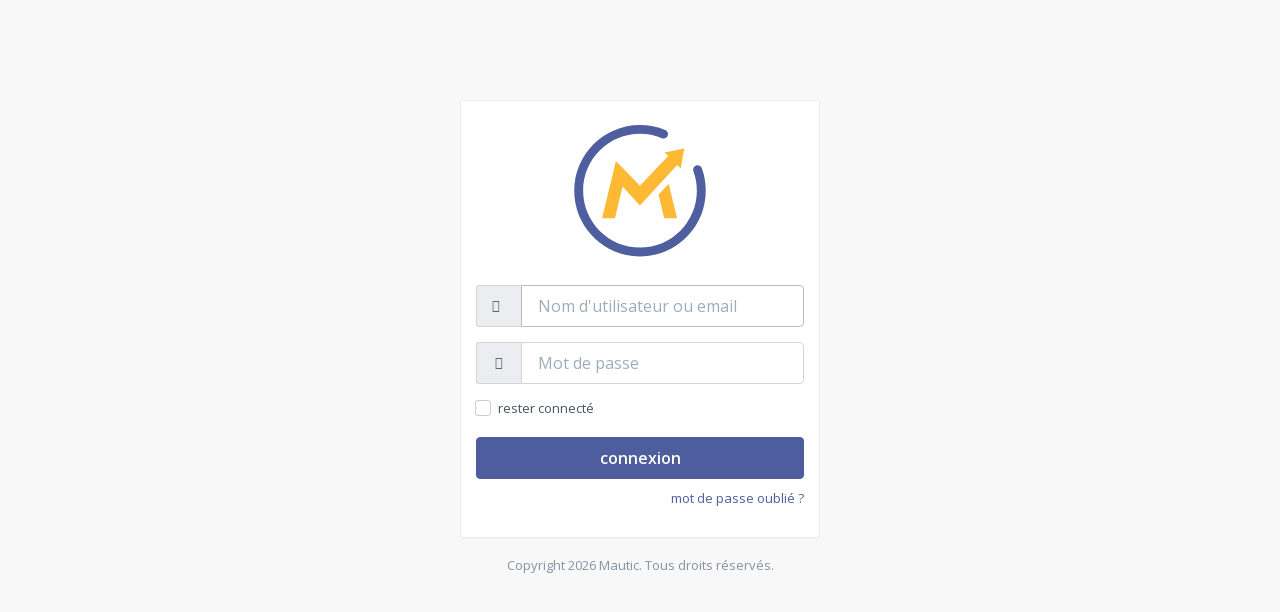

--- FILE ---
content_type: text/html; charset=UTF-8
request_url: https://next-mautic.linagora.com/s/login
body_size: 2553
content:

<!DOCTYPE html>
<html>
<head>
    <meta charset="UTF-8" />
    <title>Mautic</title>
    <meta name="robots" content="noindex, nofollow" />
    <meta name="viewport" content="width=device-width, initial-scale=1, maximum-scale=1">
    <link rel="icon" type="image/x-icon" href="/media/images/favicon.ico" />
    <link rel="apple-touch-icon" href="/media/images/apple-touch-icon.png" />
    <link rel="stylesheet" href="/media/css/libraries.css?v16cf47be" data-source="mautic" />
<link rel="stylesheet" href="/media/css/app.css?v16cf47be" data-source="mautic" />
    
<script>
    var mauticBasePath    = '';
    var mauticBaseUrl     = '/';
    var mauticAjaxUrl     = '/s/ajax';
    var mauticAjaxCsrf    = 'jdJOfrVX4WQmOqPk6eharin4TuA8PgfoLog1X2I9h4Q';
    var mauticAssetPrefix = '';
    var mauticContent     = 'user';
    var mauticEnv         = 'prod';
    var mauticLang        = {
    "mautic.core.builder.code_mode_warning": "En passant en Code Mode, vous pourrez \u00e9diter le contenu uniquement dans le code HTML. Revenir sur un th\u00e8me par la suite, fera disparaitre le contenu.",
    "mautic.core.builder.theme_change_warning": "Vous allez perdre le contenu existant si vous changez pour un th\u00e8me.",
    "mautic.core.builder.section_delete_warning": "\u00cates-vous s\u00fbr de supprimer toute la s\u00e9lection et son contenu ?",
    "mautic.core.lookup.keep_typing": "Continuer la saisie...",
    "mautic.core.lookup.looking_for": "Rechercher",
    "mautic.core.lookup.search_options": "Options de recherche...",
    "mautic.core.dynamicContent": "Contenu dynamique",
    "mautic.core.dynamicContent.new": "Contenu dynamique %number%",
    "mautic.core.dynamicContent.token_name": "Nom",
    "mautic.core.dynamicContent.tab": "Variation n\u00b0%number%",
    "mautic.core.dynamicContent.default_content": "Contenu par d\u00e9faut",
    "mautic.core.dynamicContent.alt_content": "Contenu",
    "mautic.core.tabs.more": "plus",
    "mautic.message.queue.status.cancelled": "Annul\u00e9s",
    "mautic.message.queue.status.rescheduled": "Reprogramm\u00e9s",
    "mautic.message.queue.status.pending": "En attente",
    "mautic.message.queue.status.Sent": "Envoy\u00e9",
    "chosenChooseOne": "Choisissez-en un...",
    "chosenChooseMore": "Choisir un ou plusieurs...",
    "chosenNoResults": "Aucun r\u00e9sultat trouv\u00e9.",
    "pleaseWait": "Merci de patienter...",
    "popupBlockerMessage": "Il semble que le navigateur bloque les popups. Veuillez activer l'affichage des popups pour ce site et essayez \u00e0 nouveau."
};
</script>
<script src="/media/js/libraries.js?v16cf47be" data-source="mautic"></script>
<script src="/media/js/app.js?v16cf47be" data-source="mautic"></script>
<script src="/app/bundles/CoreBundle/Assets/js/libraries/froala/froala_editor.js?v16cf47be" data-source="mautic"></script>
<script src="/app/bundles/CoreBundle/Assets/js/libraries/froala/plugins/align.js?v16cf47be" data-source="mautic"></script>
<script src="/app/bundles/CoreBundle/Assets/js/libraries/froala/plugins/code_beautifier.js?v16cf47be" data-source="mautic"></script>
<script src="/app/bundles/CoreBundle/Assets/js/libraries/froala/plugins/code_view.js?v16cf47be" data-source="mautic"></script>
<script src="/app/bundles/CoreBundle/Assets/js/libraries/froala/plugins/colors.js?v16cf47be" data-source="mautic"></script>
<script src="/app/bundles/CoreBundle/Assets/js/libraries/froala/plugins/font_family.js?v16cf47be" data-source="mautic"></script>
<script src="/app/bundles/CoreBundle/Assets/js/libraries/froala/plugins/font_size.js?v16cf47be" data-source="mautic"></script>
<script src="/app/bundles/CoreBundle/Assets/js/libraries/froala/plugins/fullscreen.js?v16cf47be" data-source="mautic"></script>
<script src="/app/bundles/CoreBundle/Assets/js/libraries/froala/plugins/image.js?v16cf47be" data-source="mautic"></script>
<script src="/app/bundles/CoreBundle/Assets/js/libraries/froala/plugins/filemanager.js?v16cf47be" data-source="mautic"></script>
<script src="/app/bundles/CoreBundle/Assets/js/libraries/froala/plugins/inline_style.js?v16cf47be" data-source="mautic"></script>
<script src="/app/bundles/CoreBundle/Assets/js/libraries/froala/plugins/line_breaker.js?v16cf47be" data-source="mautic"></script>
<script src="/app/bundles/CoreBundle/Assets/js/libraries/froala/plugins/link.js?v16cf47be" data-source="mautic"></script>
<script src="/app/bundles/CoreBundle/Assets/js/libraries/froala/plugins/lists.js?v16cf47be" data-source="mautic"></script>
<script src="/app/bundles/CoreBundle/Assets/js/libraries/froala/plugins/paragraph_format.js?v16cf47be" data-source="mautic"></script>
<script src="/app/bundles/CoreBundle/Assets/js/libraries/froala/plugins/paragraph_style.js?v16cf47be" data-source="mautic"></script>
<script src="/app/bundles/CoreBundle/Assets/js/libraries/froala/plugins/quick_insert.js?v16cf47be" data-source="mautic"></script>
<script src="/app/bundles/CoreBundle/Assets/js/libraries/froala/plugins/quote.js?v16cf47be" data-source="mautic"></script>
<script src="/app/bundles/CoreBundle/Assets/js/libraries/froala/plugins/table.js?v16cf47be" data-source="mautic"></script>
<script src="/app/bundles/CoreBundle/Assets/js/libraries/froala/plugins/url.js?v16cf47be" data-source="mautic"></script>
<script src="/app/bundles/CoreBundle/Assets/js/libraries/froala/plugins/gatedvideo.js?v16cf47be" data-source="mautic"></script>
<script src="/app/bundles/CoreBundle/Assets/js/libraries/froala/plugins/token.js?v16cf47be" data-source="mautic"></script>
<script src="/app/bundles/CoreBundle/Assets/js/libraries/froala/plugins/dynamic_content.js?v16cf47be" data-source="mautic"></script>
    </head>
<body>
<section id="main" role="main">
    <div class="container" style="margin-top:100px;">
        <div class="row">
            <div class="col-lg-4 col-lg-offset-4">
                <div class="panel" name="form-login">
                    <div class="panel-body">
                        <div class="mautic-logo img-circle mb-md text-center">
                            <svg version="1.1" class="mautic-logo-figure" xmlns="http://www.w3.org/2000/svg" xmlns:xlink="http://www.w3.org/1999/xlink" x="0px" y="0px" viewBox="0 0 128 128" enable-background="new 0 0 128 128" xml:space="preserve">
                            <path class="circle" d="M64,119.843c-30.937,0-56.108-25.17-56.108-56.108C7.893,32.799,33.063,7.629,64,7.629
                            c7.474,0,14.734,1.446,21.578,4.301c1.936,0.807,2.85,3.03,2.041,4.964c-0.805,1.937-3.029,2.849-4.963,2.043
                            C76.742,16.472,70.465,15.221,64,15.221c-26.751,0-48.514,21.763-48.514,48.514c0,26.752,21.763,48.516,48.514,48.516
                            c26.751,0,48.513-21.764,48.513-48.516c0-5.735-0.988-11.345-2.939-16.677c-0.723-1.968,0.289-4.149,2.258-4.869
                            c1.971-0.721,4.15,0.291,4.871,2.259c2.258,6.171,3.404,12.661,3.404,19.287C120.107,94.673,94.938,119.843,64,119.843"/>
                            <polygon class="m" points="88.545,57.987 79.807,67.055 84.664,87.332 95.621,87.332 "/>
                            <polygon class="m-arrow" points="84.982,31.157 88.004,34.176 63.933,59.605 43.446,38.475 31.664,87.332 42.621,87.332
                            49.122,60.198 63.933,76.399 95.699,41.815 98.738,44.875 101.75,27.784 "/>
                            </svg>
                        </div>
                        <div id="main-panel-flash-msgs">
                            <div id="flashes" class="alert-growl-container">
    </div>                        </div>
                        
<form class="form-group login-form" name="login" data-toggle="ajax" role="form" action="/s/login_check" method="post">
    <div class="input-group mb-md">

        <span class="input-group-addon"><i class="fa fa-user"></i></span>
        <label for="username" class="sr-only">Nom d'utilisateur ou email</label>
        <input type="text" id="username" name="_username"
               class="form-control input-lg" value="" required autofocus
               placeholder="Nom d'utilisateur ou email" />
    </div>
    <div class="input-group mb-md">
        <span class="input-group-addon"><i class="fa fa-key"></i></span>
        <label for="password" class="sr-only">Mot de passe:</label>
        <input type="password" id="password" name="_password"
               class="form-control input-lg" required
               placeholder="Mot de passe" />
    </div>

    <div class="checkbox-inline custom-primary pull-left mb-md">
        <label for="remember_me">
            <input type="checkbox" id="remember_me" name="_remember_me" />
            <span></span>
            rester connecté        </label>
    </div>

    <input type="hidden" name="_csrf_token" value="bT06YQux8tiwx_QIG3-ym1xw0ChdMYViuDS9T-hjQx4" />
    <button class="btn btn-lg btn-primary btn-block" type="submit">connexion</button>

    <div class="mt-sm text-right">
        <a href="/passwordreset">mot de passe oublié ?</a>
    </div>
</form>
                    </div>
                </div>
            </div>
        </div>
         <div class="row">
            <div class="col-lg-4 col-lg-offset-4 text-center text-muted">
                Copyright 2026 Mautic. Tous droits réservés.            </div>
        </div>
    </div>
</section>
</body>
</html>


--- FILE ---
content_type: text/css
request_url: https://next-mautic.linagora.com/media/css/app.css?v16cf47be
body_size: 21758
content:
@import url(https://fonts.googleapis.com/css?family=Open+Sans:300italic,400italic,600italic,700italic,400,300,600,700);html,body{width:100%;height:100%}body{overflow-y:scroll}body>#app-wrapper{overflow:hidden;position:relative;height:auto;min-height:100%;width:100%}.sidebar-left-open{overflow:hidden}.sidebar-left-open body>section#app-wrapper{overflow-x:hidden}@media (min-width: 768px){body{overflow-x:hidden}}@media (min-width: 970px){.modal{overflow-y:auto}.modal-open{overflow:auto}}.csstransforms3d.sidebar-open-ltr #app-header.navbar{-webkit-transform:translate3d(230px, 0, 0);transform:translate3d(230px, 0, 0)}.no-csstransforms3d.sidebar-open-ltr #app-header.navbar{left:230px}.csstransforms3d.sidebar-open-rtl #app-header.navbar{-webkit-transform:translate3d(-230px, 0, 0);transform:translate3d(-230px, 0, 0)}.no-csstransforms3d.sidebar-open-rtl #app-header.navbar{left:-230px;right:230px}#app-header.navbar{-webkit-transition:all 0.3s ease;-moz-transition:all 0.3s ease;-ms-transition:all 0.3s ease;-o-transition:all 0.3s ease;transition:all 0.3s ease;background-color:#fff;float:left;z-index:1005;min-height:60px;border-width:0;border-radius:0;margin-bottom:0;-webkit-box-shadow:0 1px 0 rgba(0, 0, 0, 0.05);box-shadow:0 1px 0 rgba(0, 0, 0, 0.05)}.header-fixed #app-header.navbar{position:fixed;right:0;left:0;top:0;box-shadow:0 5px 5px -5px rgba(0, 0, 0, 0.15), 0 1px 0 rgba(0, 0, 0, 0.03)}.header-fixed #app-header.navbar~#app-content>.content-body{padding-top:60px}#app-header.navbar .navbar-nocollapse:before,
#app-header.navbar .navbar-nocollapse:after{content:" ";display:table}#app-header.navbar .navbar-nocollapse:after{clear:both}#app-header.navbar .navbar-nocollapse .navbar-header{height:60px}#app-header.navbar .navbar-nocollapse .navbar-header .navbar-toggle{display:inline-block;float:left;margin:0;border-width:0;padding:24px
15px}#app-header.navbar .navbar-nocollapse .navbar-header .navbar-toggle .icon-bar{margin-left:auto;margin-right:auto;background-color:rgba(0, 0, 0, 0.6);height:2px;width:18px;border-radius:0}#app-header.navbar .navbar-nocollapse .navbar-header .navbar-toggle .icon-bar+.icon-bar{margin-top:3px}#app-header.navbar .navbar-nocollapse .navbar-nav{float:left;margin:0}#app-header.navbar .navbar-nocollapse .navbar-nav>li{float:left}#app-header.navbar .navbar-nocollapse .navbar-nav>li>a{color:rgba(0, 0, 0, 0.6);line-height:60px;padding-top:0;padding-bottom:0}#app-header.navbar .navbar-nocollapse .navbar-nav > li > a:before,
#app-header.navbar .navbar-nocollapse .navbar-nav>li>a:after{content:" ";display:table}#app-header.navbar .navbar-nocollapse .navbar-nav>li>a:after{clear:both}#app-header.navbar .navbar-nocollapse .navbar-nav > li > a
.sli{top:1px}#app-header.navbar .navbar-nocollapse .navbar-nav > li > a > img,
#app-header.navbar .navbar-nocollapse .navbar-nav>li>a>.img-wrapper{display:inline-block;width:32px;height:32px;margin-top:-11px;margin-bottom:-11px}#app-header.navbar .navbar-nocollapse .navbar-nav > li > a > .badge,
#app-header.navbar .navbar-nocollapse .navbar-nav>li>a>.label{position:absolute;z-index:1;top:12px;right:8px;font-size:10px;padding:0
4px;line-height:16px;height:16px;min-width:16px;border-radius:16px;-webkit-box-shadow:0 0 0 2px #fff;box-shadow:0 0 0 2px #fff}#app-header.navbar .navbar-nocollapse .navbar-nav > li > a > .badge.pull-right,
#app-header.navbar .navbar-nocollapse .navbar-nav>li>a>.label.pull-right{left:auto;right:4px}#app-header.navbar .navbar-nocollapse .navbar-nav>li>a>.bullet{position:absolute;z-index:1;top:18px;right:15px;-webkit-box-shadow:0 0 0 2px #fff;box-shadow:0 0 0 2px #fff}#app-header.navbar .navbar-nocollapse .navbar-nav>li>a>.bullet.pull-right{left:auto;right:4px}#app-header.navbar .navbar-nocollapse .navbar-nav>li>a:hover{color:rgba(0, 0, 0, 0.7);background-color:transparent}#app-header.navbar .navbar-nocollapse .navbar-nav > li > a:active,
#app-header.navbar .navbar-nocollapse .navbar-nav > li > a:focus,
#app-header.navbar .navbar-nocollapse .navbar-nav>li>a.active{color:rgba(0, 0, 0, 0.7);background-color:#f5f5f5;outline:0}#app-header.navbar .navbar-nocollapse .navbar-nav .dropdown-custom{position:static}#app-header.navbar .navbar-nocollapse .navbar-nav .dropdown-custom .dropdown-menu{width:320px;overflow:hidden}@media (max-width: 480px){#app-header.navbar .navbar-nocollapse .navbar-nav .dropdown-custom .dropdown-menu{width:auto !important;left:15px !important;right:15px !important}}#app-header.navbar .navbar-nocollapse .navbar-nav .open .dropdown-menu{position:absolute;top:100%;margin-top:5px;left:15px;float:left;background-color:#fff;border:1px
solid #eee;border:1px
solid rgba(0, 0, 0, 0.06);-webkit-box-shadow:0 3px 6px rgba(0, 0, 0, 0.06);box-shadow:0 3px 6px rgba(0, 0, 0, 0.06)}#app-header.navbar .navbar-nocollapse .navbar-nav .open>a{color:rgba(0, 0, 0, 0.7);background-color:#f5f5f5}#app-header.navbar .navbar-nocollapse .navbar-nav .open > a:hover,
#app-header.navbar .navbar-nocollapse .navbar-nav .open>a:focus{color:rgba(0, 0, 0, 0.7);background-color:#f5f5f5}#app-header.navbar .navbar-nocollapse .navbar-nav .open > a > .badge,
#app-header.navbar .navbar-nocollapse .navbar-nav .open > a > .bullet,
#app-header.navbar .navbar-nocollapse .navbar-nav .open>a>.label{-webkit-box-shadow:0 0 0 2px #f5f5f5;box-shadow:0 0 0 2px #f5f5f5}#app-header.navbar .navbar-nocollapse .navbar-form{background-color:#fff;padding-top:0;padding-bottom:0;margin:0;position:absolute;z-index:1000;top:-100%;left:0;right:0;border-width:0;-webkit-box-shadow:none;box-shadow:none;-webkit-transition:top 0.3s ease;-moz-transition:top 0.3s ease;-ms-transition:top 0.3s ease;-o-transition:top 0.3s ease;transition:top 0.3s ease}#app-header.navbar .navbar-nocollapse .navbar-form.open{top:0;-webkit-transition:top 0.3s ease;-moz-transition:top 0.3s ease;-ms-transition:top 0.3s ease;-o-transition:top 0.3s ease;transition:top 0.3s ease}#app-header.navbar .navbar-nocollapse .navbar-form .form-group,
#app-header.navbar .navbar-nocollapse .navbar-form .input-group{margin-top:14px;margin-bottom:14px}#app-header.navbar .navbar-nocollapse .navbar-form .form-group .fa,
#app-header.navbar .navbar-nocollapse .navbar-form .input-group
.fa{color:rgba(0, 0, 0, 0.6)}#app-header.navbar .navbar-nocollapse .navbar-form .form-control{background-color:rgba(0, 0, 0, 0.08);border-color:transparent}#app-header.navbar .navbar-nocollapse .navbar-form .form-control::-moz-placeholder{color:rgba(0, 0, 0, 0.5);opacity:1}#app-header.navbar .navbar-nocollapse .navbar-form .form-control:-ms-input-placeholder{color:rgba(0, 0, 0, 0.5)}#app-header.navbar .navbar-nocollapse .navbar-form .form-control::-webkit-input-placeholder{color:rgba(0, 0, 0, 0.5)}#app-header.navbar .navbar-nocollapse .navbar-left{float:left !important}#app-header.navbar .navbar-nocollapse .navbar-left .open .dropdown-menu{left:0;right:auto}#app-header.navbar .navbar-nocollapse .navbar-left .open.dropdown-custom .dropdown-menu{left:15px;right:auto}#app-header.navbar .navbar-nocollapse .navbar-right{float:right !important}#app-header.navbar .navbar-nocollapse .navbar-right .open>a:after{z-index:1003;bottom:-7px;margin-left:-8px;border-width:0 8px 8px;border-color:transparent transparent #fff;position:absolute;content:"";left:50%;width:0;height:0;border-style:solid}#app-header.navbar .navbar-nocollapse .navbar-right .open>a:before{z-index:1002;bottom:-6px;margin-left:-9px;border-width:0 9px 9px;border-color:transparent transparent rgba(0, 0, 0, 0.06);position:absolute;content:"";left:50%;width:0;height:0;border-style:solid}#app-header.navbar .navbar-nocollapse .navbar-right .open .dropdown-menu{left:auto;right:0}#app-header.navbar .navbar-nocollapse .navbar-right .open.dropdown-custom .dropdown-menu{left:auto;right:15px}@media (min-width: 768px){.header-fixed #app-header.navbar~.app-sidebar{padding-top:60px}.sidebar-minimized #app-header.navbar{left:60px !important}#app-header.navbar .navbar-nocollapse .navbar-form{position:static;float:left}}.csstransforms3d.sidebar-open-ltr .app-sidebar.sidebar-left{-webkit-transform:translate3d(230px, 0, 0);transform:translate3d(230px, 0, 0)}.no-csstransforms3d.sidebar-open-ltr .app-sidebar.sidebar-left{left:0}.csstransforms3d.sidebar-open-rtl .app-sidebar.sidebar-right{-webkit-transform:translate3d(-230px, 0, 0);transform:translate3d(-230px, 0, 0)}.csstransforms3d.sidebar-open-rtl .app-sidebar.sidebar-left{-webkit-transform:translate3d(-230px, 0, 0);transform:translate3d(-230px, 0, 0)}.no-csstransforms3d.sidebar-open-rtl .app-sidebar.sidebar-right{right:0}.no-csstransforms3d.sidebar-open-rtl .app-sidebar.sidebar-left{left:-230px}.app-sidebar{position:fixed;z-index:990;top:0;bottom:0}.app-sidebar.sidebar-left{width:230px;left:-230px;background-color:#1d232b;box-shadow:inset -1px 0 0 0 rgba(0, 0, 0, 0.05);color:rgba(255, 255, 255, 0.55);-webkit-transition:all 0.3s ease;-moz-transition:all 0.3s ease;-ms-transition:all 0.3s ease;-o-transition:all 0.3s ease;transition:all 0.3s ease}.app-sidebar.sidebar-left .sidebar-header,
.app-sidebar.sidebar-left .sidebar-footer{-webkit-transition:width 0.3s ease;-moz-transition:width 0.3s ease;-ms-transition:width 0.3s ease;-o-transition:width 0.3s ease;transition:width 0.3s ease;width:230px;background-color:#4e5d9d}.app-sidebar.sidebar-left .sidebar-header>.mautic-brand>.mautic-logo-text{opacity:1;margin-left:3px;-webkit-transition:opacity 0.3s ease 0.1s, margin-left 0s ease 0.2s;-moz-transition:opacity 0.3s ease 0.1s, margin-left 0s ease 0.2s;-ms-transition:opacity 0.3s ease 0.1s, margin-left 0s ease 0.2s;-o-transition:opacity 0.3s ease 0.1s, margin-left 0s ease 0.2s;transition:opacity 0.3s ease 0.1s, margin-left 0s ease 0.2s}.app-sidebar.sidebar-left .sidebar-header>.mautic-brand{-webkit-transition:padding-left 0.3s ease;-moz-transition:padding-left 0.3s ease;-ms-transition:padding-left 0.3s ease;-o-transition:padding-left 0.3s ease;transition:padding-left 0.3s ease}.app-sidebar.sidebar-left .sidebar-content{padding-right:1px}.app-sidebar.sidebar-left .nav-sidebar>.nav>li.nav-group:after{content:'';position:absolute;right:0;left:50px;bottom:0;border-bottom:1px solid #202830}.app-sidebar.sidebar-left .nav-sidebar>.nav>li>a{color:rgba(255, 255, 255, 0.5)}.app-sidebar.sidebar-left .nav-sidebar > .nav > li > a:hover,
.app-sidebar.sidebar-left .nav-sidebar>.nav>li>a:focus{background-color:#1d232b;color:rgba(255, 255, 255, 0.75)}.app-sidebar.sidebar-left .nav-sidebar > .nav > li.active > a,
.app-sidebar.sidebar-left .nav-sidebar>.nav>li.open>a{background-color:#1d232b;color:rgba(255, 255, 255, 0.75)}.app-sidebar.sidebar-left .nav-sidebar > .nav > li.active > .nav-submenu,
.app-sidebar.sidebar-left .nav-sidebar>.nav>li.open>.nav-submenu{background-color:#171c22}.app-sidebar.sidebar-left .nav-sidebar>.nav>li>.nav-submenu{background-color:#1a2026}.app-sidebar.sidebar-left .nav-sidebar>.nav>li>.nav-submenu:after{background-color:#212831}.app-sidebar.sidebar-left .nav-sidebar>.nav>li>.nav-submenu>li:after{background-color:#222a32;box-shadow:0 0 0 2px #1a2026}.app-sidebar.sidebar-left .nav-sidebar>.nav>li>.nav-submenu>li>a{color:rgba(255, 255, 255, 0.5)}.app-sidebar.sidebar-left .nav-sidebar > .nav > li > .nav-submenu > li > a:hover,
.app-sidebar.sidebar-left .nav-sidebar>.nav>li>.nav-submenu>li>a:focus{color:rgba(255, 255, 255, 0.8)}.app-sidebar.sidebar-left .nav-sidebar > .nav > li > .nav-submenu > li.active > a,
.app-sidebar.sidebar-left .nav-sidebar>.nav>li>.nav-submenu>li.open>a{color:rgba(255, 255, 255, 0.8)}.app-sidebar.sidebar-left .nav-sidebar > .nav .nav-heading{color:rgba(255, 255, 255, 0.25)}.app-sidebar.sidebar-left .nav-sidebar > .nav .nav-divider{background-color:rgba(255, 255, 255, 0.06)}.app-sidebar.sidebar-left .nav.sidebar-left-dark,
.app-sidebar.sidebar-left .nav.sidebar-left-dark>li>a:hover{background:#0c0f12}.app-sidebar.sidebar-right{width:230px;right:-230px;background-color:#1d232b;box-shadow:inset 1px 0 0 0 rgba(0, 0, 0, 0.05);color:rgba(255, 255, 255, 0.55);-webkit-transition:all 0.3s ease;-moz-transition:all 0.3s ease;-ms-transition:all 0.3s ease;-o-transition:all 0.3s ease;transition:all 0.3s ease}.app-sidebar.sidebar-right .sidebar-header,
.app-sidebar.sidebar-right .sidebar-footer{width:230px;background-color:#232b34}.app-sidebar.sidebar-right .sidebar-content{padding-left:1px;top:60px}.app-sidebar.sidebar-right .nav-sidebar>.nav>li.nav-group:after{content:'';position:absolute;right:0;left:50px;bottom:0;border-bottom:1px solid #202830}.app-sidebar.sidebar-right .nav-sidebar>.nav>li>a{color:rgba(255, 255, 255, 0.5)}.app-sidebar.sidebar-right .nav-sidebar > .nav > li > a:hover,
.app-sidebar.sidebar-right .nav-sidebar>.nav>li>a:focus{background-color:#1d232b;color:rgba(255, 255, 255, 0.75)}.app-sidebar.sidebar-right .nav-sidebar > .nav > li.active > a,
.app-sidebar.sidebar-right .nav-sidebar>.nav>li.open>a{background-color:#1d232b;color:rgba(255, 255, 255, 0.75)}.app-sidebar.sidebar-right .nav-sidebar > .nav > li.active > .nav-submenu,
.app-sidebar.sidebar-right .nav-sidebar>.nav>li.open>.nav-submenu{background-color:#171c22}.app-sidebar.sidebar-right .nav-sidebar>.nav>li>.nav-submenu{background-color:#1a2026}.app-sidebar.sidebar-right .nav-sidebar>.nav>li>.nav-submenu:after{background-color:#212831}.app-sidebar.sidebar-right .nav-sidebar>.nav>li>.nav-submenu>li:after{background-color:#222a32;box-shadow:0 0 0 2px #1a2026}.app-sidebar.sidebar-right .nav-sidebar>.nav>li>.nav-submenu>li>a{color:rgba(255, 255, 255, 0.5)}.app-sidebar.sidebar-right .nav-sidebar > .nav > li > .nav-submenu > li > a:hover,
.app-sidebar.sidebar-right .nav-sidebar>.nav>li>.nav-submenu>li>a:focus{color:rgba(255, 255, 255, 0.8)}.app-sidebar.sidebar-right .nav-sidebar > .nav > li > .nav-submenu > li.active > a,
.app-sidebar.sidebar-right .nav-sidebar>.nav>li>.nav-submenu>li.open>a{color:rgba(255, 255, 255, 0.8)}.app-sidebar.sidebar-right .nav-sidebar > .nav .nav-heading{color:rgba(255, 255, 255, 0.25)}.app-sidebar.sidebar-right .nav-sidebar > .nav .nav-divider{background-color:rgba(255, 255, 255, 0.06)}.app-sidebar .sidebar-header{z-index:100;height:60px;padding-left:15px;padding-right:15px}.header-fixed .app-sidebar .sidebar-header{position:absolute;top:0;box-shadow:0 1px 0 0 rgba(0, 0, 0, 0.06)}.app-sidebar .sidebar-header~.sidebar-content{top:60px}.app-sidebar .sidebar-footer{position:absolute;bottom:0;z-index:9;height:46px;padding-left:15px;padding-right:15px;box-shadow:0 -1px 0 0 rgba(0, 0, 0, 0.07)}.app-sidebar .sidebar-footer .form-control{color:#999}.app-sidebar .sidebar-footer~.sidebar-content{bottom:46px}.app-sidebar .sidebar-content{position:absolute;top:0;bottom:0;width:100%}.app-sidebar .sidebar-content .nav.nav-tabs{border-bottom:1px solid #1b2128;box-shadow:none}.app-sidebar .sidebar-content .nav.nav-tabs>li{margin-bottom:0}.app-sidebar .sidebar-content .nav.nav-tabs>li>a{border-width:0;border-radius:0;margin-right:0;padding-top:12px;padding-bottom:12px;color:rgba(255, 255, 255, 0.45);background-color:transparent}.app-sidebar .sidebar-content .nav.nav-tabs > li > a:hover,
.app-sidebar .sidebar-content .nav.nav-tabs>li>a:focus{color:rgba(255, 255, 255, 0.85);background-color:transparent}.app-sidebar .sidebar-content .nav.nav-tabs>li.active>a{overflow:visible}.app-sidebar .sidebar-content .nav.nav-tabs > li.active > a,
.app-sidebar .sidebar-content .nav.nav-tabs > li.active > a:hover,
.app-sidebar .sidebar-content .nav.nav-tabs>li.active>a:focus{color:rgba(255, 255, 255, 0.85);background-color:rgba(0, 0, 0, 0.06)}.app-sidebar .sidebar-content .nav.nav-tabs>li.active>a:after{top:auto;bottom:-1px;height:1px}.app-sidebar .nav-sidebar>.nav>li>a{overflow:hidden;padding:12px
20px;-webkit-transition:all 0.15s ease;-moz-transition:all 0.15s ease;-ms-transition:all 0.15s ease;-o-transition:all 0.15s ease;transition:all 0.15s ease}.app-sidebar .nav-sidebar > .nav > li > a
.text{-webkit-transition:opacity 0.3s ease 0.1s, margin-left 0s ease 0.2s;-moz-transition:opacity 0.3s ease 0.1s, margin-left 0s ease 0.2s;-ms-transition:opacity 0.3s ease 0.1s, margin-left 0s ease 0.2s;-o-transition:opacity 0.3s ease 0.1s, margin-left 0s ease 0.2s;transition:opacity 0.3s ease 0.1s, margin-left 0s ease 0.2s;opacity:1;margin-left:0;position:relative;top:-1px;display:block}.app-sidebar .nav-sidebar > .nav > li > a
.icon{font-weight:normal;font-size:14px;min-width:26px;display:block}.app-sidebar .nav-sidebar > .nav > li > a
.arrow{-webkit-transition:opacity 0.3s ease 0.1s, margin-left 0s ease 0.2s;-moz-transition:opacity 0.3s ease 0.1s, margin-left 0s ease 0.2s;-ms-transition:opacity 0.3s ease 0.1s, margin-left 0s ease 0.2s;-o-transition:opacity 0.3s ease 0.1s, margin-left 0s ease 0.2s;transition:opacity 0.3s ease 0.1s, margin-left 0s ease 0.2s;opacity:1;margin-left:0;font-family:'FontAwesome';position:relative;top:1px;display:block}.app-sidebar .nav-sidebar > .nav > li > a .arrow:after{content:"\f0da"}.app-sidebar .nav-sidebar > .nav > li.open > a .arrow:after,
.app-sidebar .nav-sidebar > .nav > li.active > a .arrow:after{content:"\f0d7"}.app-sidebar .nav-sidebar > .nav > li.open > a .icon,
.app-sidebar .nav-sidebar > .nav > li.active > a
.icon{color:#fdb933}.app-sidebar .nav-sidebar>.nav>li>.nav-submenu{position:relative;padding-left:50px}.app-sidebar .nav-sidebar>.nav>li>.nav-submenu:after{content:'';position:absolute;top:0;bottom:0;left:26px;z-index:1;width:1px}.app-sidebar .nav-sidebar>.nav>li>.nav-submenu>li{position:relative;list-style:none}.app-sidebar .nav-sidebar>.nav>li>.nav-submenu>li:after{content:'';position:absolute;z-index:2;top:11px;left:-27px;width:7px;height:7px;border-radius:7px}.app-sidebar .nav-sidebar>.nav>li>.nav-submenu>li.active:after{background-color:#fdb933 !important}.app-sidebar .nav-sidebar>.nav>li>.nav-submenu>li>a{display:block;padding:5px
20px 5px 0px;-webkit-transition:all 0.15s ease;-moz-transition:all 0.15s ease;-ms-transition:all 0.15s ease;-o-transition:all 0.15s ease;transition:all 0.15s ease}.app-sidebar .nav-sidebar > .nav .nav-heading{text-transform:uppercase;padding:10px
18px}.app-sidebar .nav-sidebar > .nav .nav-heading:first-child{padding-top:20px}.app-sidebar .nav-sidebar .sidebar-minimizer>.direction:after{font-family:'FontAwesome';content:'\f053'}.app-sidebar .nav-sidebar .sidebar-minimizer.active .direction:after{content:'\f054'}@media (min-width: 768px){.app-sidebar.sidebar-left{left:0}.app-sidebar.sidebar-left~#app-header.navbar{left:230px}.app-sidebar.sidebar-left~#app-content{margin-left:230px}.sidebar-left-collapse .app-sidebar.sidebar-left~#app-content{margin-left:60px}.app-sidebar.sidebar-left~#app-footer{margin-left:230px}.sidebar-left-collapse .app-sidebar.sidebar-left~#app-footer{margin-left:60px}.sidebar-minimized .app-sidebar.sidebar-left{width:60px}.sidebar-minimized .app-sidebar.sidebar-left .nav-sidebar{margin-top:10px}.sidebar-minimized .app-sidebar.sidebar-left .nav-sidebar>.nav>li>a{padding-top:12px;padding-bottom:12px}.sidebar-minimized .app-sidebar.sidebar-left .nav-sidebar > .nav > li.nav-heading,
.sidebar-minimized .app-sidebar.sidebar-left .nav-sidebar > .nav > li > a .arrow,
.sidebar-minimized .app-sidebar.sidebar-left .nav-sidebar > .nav > li > a .badge,
.sidebar-minimized .app-sidebar.sidebar-left .nav-sidebar > .nav > li > a .text,
.sidebar-minimized .app-sidebar.sidebar-left .nav-sidebar > .nav > li > a
.label{-webkit-transition:none;-moz-transition:none;-ms-transition:none;-o-transition:none;transition:none;margin-left:-500px;opacity:0}.sidebar-minimized .app-sidebar.sidebar-left .nav-sidebar > .nav > li > a
.icon{min-width:0;width:100%}.sidebar-minimized .app-sidebar.sidebar-left .nav-sidebar>.nav>li>.nav-submenu{display:none;height:auto !important;position:absolute;z-index:-1;top:0;padding-top:10px;padding-bottom:10px;padding-left:30px;min-width:180px;border-top-right-radius:3px;border-bottom-right-radius:3px}.sidebar-minimized .app-sidebar.sidebar-left .nav-sidebar>.nav>li>.nav-submenu:after{left:16px}.sidebar-minimized .app-sidebar.sidebar-left .nav-sidebar>.nav>li>.nav-submenu>li:after{left:-17px}.sidebar-minimized .app-sidebar.sidebar-left .nav-sidebar>.nav>li.hover>.nav-submenu{display:block;left:60px}.sidebar-minimized .app-sidebar.sidebar-left .sidebar-content > .scroll-wrapper,
.sidebar-minimized .app-sidebar.sidebar-left .sidebar-content>.scroll-wrapper>.scroll-content{overflow:visible !important}.sidebar-minimized .app-sidebar.sidebar-left .sidebar-content>.scroll-wrapper>.scroll-bar{display:none !important}.sidebar-minimized .app-sidebar.sidebar-left .sidebar-header{width:60px}.sidebar-minimized .app-sidebar.sidebar-left .sidebar-header>.mautic-brand>.mautic-logo-text{opacity:0;margin-left:-500px;-webkit-transition:none;-moz-transition:none;-ms-transition:none;-o-transition:none;transition:none}.sidebar-minimized .app-sidebar.sidebar-left .sidebar-header>.mautic-brand{padding:0}}.csstransforms3d.sidebar-open-ltr #app-content{-webkit-transform:translate3d(230px, 0, 0);transform:translate3d(230px, 0, 0)}.no-csstransforms3d.sidebar-open-ltr #app-content{left:230px}.csstransforms3d.sidebar-open-rtl #app-content{-webkit-transform:translate3d(-230px, 0, 0);transform:translate3d(-230px, 0, 0)}.no-csstransforms3d.sidebar-open-rtl #app-content{left:-230px}#app-content{position:relative;-webkit-transition:all 0.3s ease;-moz-transition:all 0.3s ease;-ms-transition:all 0.3s ease;-o-transition:all 0.3s ease;transition:all 0.3s ease}#app-content:before,#app-content:after{content:" ";display:table}#app-content:after{clear:both}#app-content>.content-body{width:100%;float:left}#app-content > .content-body .container-fluid.container-xs{padding-left:5px;padding-right:5px}#app-content > .content-body .container-fluid.container-sm{padding-left:10px;padding-right:10px}#app-content > .content-body .container-fluid.container-md{padding-left:15px;padding-right:15px}#app-content > .content-body .container-fluid.container-lg{padding-left:20px;padding-right:20px}#app-content.content-only{width:100%}#app-content.content-only .page-header{padding-top:30px;padding-left:30px;margin:-15px -15px 0 -15px}#app-content.content-only.container{padding-left:0;padding-right:0}@media (min-width: 768px){#app-content{position:static}.sidebar-minimized #app-content{margin-left:60px !important}}.csstransforms3d.sidebar-open-ltr #app-footer{-webkit-transform:translate3d(230px, 0, 0);transform:translate3d(230px, 0, 0)}.no-csstransforms3d.sidebar-open-ltr #app-footer{left:230px}.csstransforms3d.sidebar-open-rtl #app-footer{-webkit-transform:translate3d(-230px, 0, 0);transform:translate3d(-230px, 0, 0)}.no-csstransforms3d.sidebar-open-rtl #app-footer{left:-230px;right:230px}#app-footer{position:absolute;left:0;right:0;bottom:0;z-index:1000;height:46px;line-height:46px;background-color:#fbfbfb;-webkit-transition:all 0.3s ease;-moz-transition:all 0.3s ease;-ms-transition:all 0.3s ease;-o-transition:all 0.3s ease;transition:all 0.3s ease}#app-footer~#app-content>.content-body{padding-bottom:46px}#app-footer:after{content:"";position:absolute;z-index:-1;left:0;right:0;top:-1px;height:inherit;border-top:1px solid rgba(0, 0, 0, 0.05)}@media (min-width: 768px){.sidebar-minimized #app-footer{margin-left:60px !important}}hr,.hr-expand{margin-top:15px;margin-bottom:15px;border:0;border-top:1px solid #ebedf0}hr.hr-w-2,.hr-expand.hr-w-2{border-width:2px}hr.hr-w-3,.hr-expand.hr-w-3{border-width:3px}.hr-expand
a.arrow{display:inline-block;position:relative;top:-1px;z-index:1;background-color:#f8f8f8;padding:0
15px;margin:0
15px;border:1px
solid #ebedf0;border-top-width:0;border-bottom-left-radius:3px;border-bottom-right-radius:3px;box-shadow:0 1px 2px 0 rgba(0, 0, 0, 0.03);font-size:9px;line-height:22px;text-transform:uppercase}.hr-expand a.arrow>.caret{margin-left:0;border-top:0px;border-bottom:4px solid}.hr-expand a.collapsed>.caret{border-top:4px solid;border-bottom:0px}.hr-expand.hr-w-2
a.arrow{top:-2px}.hr-expand.hr-w-3
a.arrow{top:-3px}a:hover{cursor:pointer}a:hover,a:focus{text-decoration:none}h1,h2,h3,h4,h5,h6,.h1,.h2,.h3,.h4,.h5,.h6{margin-top:0;margin-bottom:0;color:inherit}.ellipsis{display:block;overflow:hidden;text-overflow:ellipsis;white-space:nowrap}.fs-base{font-size:13px}.fs-2{font-size:2px !important}.fs-4{font-size:4px !important}.fs-6{font-size:6px !important}.fs-8{font-size:8px !important}.fs-10{font-size:10px !important}.fs-11{font-size:11px !important}.fs-12{font-size:12px !important}.fs-14{font-size:14px !important}.fs-16{font-size:16px !important}.fs-18{font-size:18px !important}.fs-20{font-size:20px !important}.fs-22{font-size:22px !important}.fs-24{font-size:24px !important}.fs-26{font-size:26px !important}.fs-28{font-size:28px !important}.fs-30{font-size:30px !important}.fs-32{font-size:32px !important}.fs-34{font-size:34px !important}.fs-36{font-size:36px !important}.fs-38{font-size:38px !important}.fs-40{font-size:40px !important}.fs-42{font-size:42px !important}.fs-44{font-size:44px !important}.fs-46{font-size:46px !important}.fs-48{font-size:48px !important}.fs-50{font-size:50px !important}.fs-52{font-size:52px !important}.fs-54{font-size:54px !important}.fs-56{font-size:56px !important}.page-header{background-color:#fbfbfb;padding:15px;margin:0;border-bottom:0;border-bottom:1px solid #fff;box-shadow:inset 0 -1px 0 0 #e5e8eb}.page-header
.breadcrumb{padding:5px
0;background-color:inherit;border-radius:0}.container .page-header{margin:-15px -15px 15px -15px}.container.container-xs .page-header{margin:-5px -5px 5px -5px}.container.container-sm .page-header{margin:-10px -10px 10px -10px}.container.container-md .page-header{margin:-15px -15px 15px -15px}.container.container-lg .page-header{margin:-20px -20px 20px -20px}.fw-b{font-weight:700}.fw-sb{font-weight:600}.fw-n{font-weight:400}.fw-t{font-weight:300}.tt-u{text-transform:uppercase}.text-muted{color:#8393a2}a.text-muted:hover{color:#68798a}.text-white{color:#fff}a.text-white:hover{color:#e6e6e6}.text-white.light-xs{color:#fff}a.text-white.light-xs:hover{color:#fff}.text-white.dark-xs{color:#d9d9d9}a.text-white.dark-xs:hover{color:#ccc}.text-white.dark-sm{color:#b3b3b3}a.text-white.dark-sm:hover{color:#a6a6a6}.text-white.dark-md{color:#8c8c8c}a.text-white.dark-md:hover{color:#808080}.text-white.dark-lg{color:#666}a.text-white.dark-lg:hover{color:#595959}.text-primary{color:#4e5d9d}a.text-primary:hover{color:#3d497b}.text-success{color:#00b49c}a.text-success:hover{color:#008170}.text-success.light-xs{color:#01ffdd}a.text-success.light-xs:hover{color:#00e7c8}.text-success.dark-xs{color:#00685a}a.text-success.dark-xs:hover{color:#004e44}.text-success.dark-sm{color:#001b17}a.text-success.dark-sm:hover{color:#000201}.text-success.dark-md{color:#000}a.text-success.dark-md:hover{color:#000}.text-success.dark-lg{color:#000}a.text-success.dark-lg:hover{color:#000}.text-warning{color:#fdb933}a.text-warning:hover{color:#fba702}.text-danger{color:#f86b4f}a.text-danger:hover{color:#f6421e}.text-info{color:#35b4b9}a.text-info:hover{color:#2a8d91}.text-twitter{color:#55acee}a.text-twitter:hover{color:#2795e9}.text-facebook{color:#3b5998}a.text-facebook:hover{color:#2d4373}.text-google{color:#dd4b39}a.text-google:hover{color:#c23321}blockquote{padding-left:40px;border-width:0px}blockquote>p{position:relative;font-style:italic;font-size:18px !important}blockquote>p:before{position:absolute;top:-1px;margin-left:-25px;font-family:"FontAwesome";font-size:18px;content:"\f10d";color:#ebedf0}blockquote>p:after{position:absolute;bottom:-1px;margin-left:5px;font-family:"FontAwesome";font-size:18px;content:"\f10e";color:#ebedf0}.blockquote-reverse{padding-left:20px;padding-right:40px;border-width:0px}.touch .scroll-content{height:100%;overflow-y:scroll;-ms-overflow-style:-ms-autohiding-scrollbar;-webkit-overflow-scrolling:touch}.no-touch .scroll-wrapper,
.no-touch .scroll-wrapper>.scroll-content{height:100%}.no-touch .scroll-wrapper>.scroll-rail{display:none !important}.no-touch .scroll-wrapper>.scroll-bar{background-color:gray !important;right:3px !important}.btn,.btn:active,.btn.active{outline:0}.btn
.fa{min-width:13px}.btn>.caret{margin-top:-1px}.btn.btn-rounded{border-radius:32px;padding-left:16px;padding-right:16px}.btn.btn-circle{width:32px;padding-left:0;padding-right:0;border-radius:50%}.btn.btn-circle.btn-lg{width:43px}.btn.btn-circle.btn-sm{width:27px}.btn.btn-circle.btn-xs{width:19px}.btn.btn-outline{background-color:transparent;border-width:1px}.btn.btn-outline.btn-primary{color:#4e5d9d}.btn.btn-outline.btn-success{color:#00b49c}.btn.btn-outline.btn-warning{color:#fdb933}.btn.btn-outline.btn-danger{color:#f86b4f}.btn.btn-outline.btn-info{color:#35b4b9}.btn-link{font-weight:600}.btn-link:hover,.btn-link:focus{text-decoration:none}.btn-group .btn ~ .btn,
.btn-group .btn ~ .btn-group,
.btn-group .btn-group ~ .btn,
.btn-group .btn-group~.btn-group{margin-left:-1px}.alert-dismissible .close,
.alert-dismissible
.close{top:-1px}.alert-primary{background:#aeb6d7}.alert-secondary{background:#feedcb}.alert-tertiary{background:#a3e2e4}.alert-growl{background:rgba(0, 0, 0, 0.8);color:#FFF;border:1px
solid #000}.alert-growl-container{position:absolute;top:20px;right:20px;z-index:100000}.alert-growl-container .alert-growl{margin-bottom:5px}.alert-growl
.close{font-size:13px;color:#fff;margin-left:10px}.alert
.close{font-size:13px;margin-left:10px}.xdsoft_datetimepicker .xdsoft_calendar td.xdsoft_default,
.xdsoft_datetimepicker .xdsoft_calendar td.xdsoft_current,
.xdsoft_datetimepicker .xdsoft_timepicker .xdsoft_time_box>div>div.xdsoft_current{background:#4e5e9e;box-shadow:#495894 0px 1px 3px 0px inset}.xdsoft_datetimepicker .xdsoft_calendar td:hover,
.xdsoft_datetimepicker .xdsoft_timepicker .xdsoft_time_box>div>div:hover{background:#fdb933 !important}.content-body
.cke_chrome{background:#f8f8f8;border:1px
solid #f0f0f0}.content-body .cke_bottom,
.content-body
.cke_top{background:#f8f8f8}a.media{display:block}.media>a{display:block}.media.read{opacity: .8}.media.read
a{color:#52606d}.media.new{background-color:#f6f7f8}.media-body{display:block}.media-heading{display:block}.media-heading>.bullet{margin-top:-1px}.media-list.media-list-feed{position:relative}.media-list.media-list-feed
.media{overflow:visible}.media-list.media-list-feed .media>.media-object{position:relative;width:28px;text-align:center}.media-list.media-list-feed .media>.media-object:before{content:'';position:absolute;top:-200%;bottom:-200%;width:1px;left:50%;background-image:url([data-uri]);background-image:-webkit-linear-gradient(top, rgba(255, 255, 255, 0) 0%, #e5e5e5 10%, #e5e5e5 90%, rgba(229, 229, 229, 0) 100%);background-image:-moz-linear-gradient(top, rgba(255, 255, 255, 0) 0%, #e5e5e5 10%, #e5e5e5 90%, rgba(229, 229, 229, 0) 100%);background-image:-o-linear-gradient(top, rgba(255, 255, 255, 0) 0%, #e5e5e5 10%, #e5e5e5 90%, rgba(229, 229, 229, 0) 100%);background-image:linear-gradient(to bottom, rgba(255, 255, 255, 0) 0%, #e5e5e5 10%, #e5e5e5 90%, rgba(229, 229, 229, 0) 100%)}.media-list.media-list-feed .media>.media-object>.figure{position:relative;z-index:5;display:inline-block;width:14px;height:14px;text-align:center;font-size:12px;border-radius:50%;background-color:#dce0e5}.media-list.media-list-feed .media>.media-object>.figure.featured{width:20px;height:20px;line-height:19px}.media-list.media-list-feed .media:first-child>.media-object:before{top:0}.media-list.media-list-contact>.media-heading{padding:15px
15px 5px;font-weight:600;font-size:12px;margin-bottom:0}.media-list.media-list-contact>.media{margin:0;border-bottom:1px solid rgba(0, 0, 0, 0.05)}.media-list.media-list-contact > .media
a{padding:10px
15px}.media-list.media-list-contact > .media a:hover,
.media-list.media-list-contact > .media a:focus{background-color:transparent}.media-list.media-list-bubble>.media{padding:15px}.media-list.media-list-bubble>.media:after{display:none}.media-list.media-list-bubble > .media .media-object{position:relative;float:left;margin-right:15px}.media-list.media-list-bubble > .media .media-object:after{content:"";position:absolute;top:7px;right:-18px;width:0px;height:0px;border-style:solid;border-width:10px 10px 10px 0;border-color:transparent #f3f3f3 transparent transparent}.media-list.media-list-bubble > .media .media-body .media-text{display:inline-block;padding:8px;color:#52606d;background-color:#f3f3f3;border-radius:3px}.media-list.media-list-bubble > .media.media-right .media-object{float:right;margin-left:15px;margin-right:0px}.media-list.media-list-bubble > .media.media-right .media-object:after{left:-18px;right:auto;border-width:10px 0 10px 10px;border-color:transparent transparent transparent #4e5d9d}.media-list.media-list-bubble > .media.media-right .media-body{text-align:right}.media-list.media-list-bubble > .media.media-right .media-body .media-text{color:#f2f2f2;background-color:#4e5d9d}.extra-menu{height:60px;padding-top:20px;position:absolute;right:15px}.extra-menu
a{font-size:1.1em;color:rgba(255, 255, 255, 0.55)}.extra-menu a:hover{color:#fff}.list-group-item>a{position:relative;z-index:1;display:block}a.list-group-item:hover,a.list-group-item:focus{z-index:2}label.list-group-item{color:#555}label.list-group-item .list-group-item-heading{color:#333}label.list-group-item:hover,label.list-group-item:focus{text-decoration:none;color:#555;background-color:#f5f5f5}.caret{margin-top:-1px}.dropdown-menu{-webkit-box-shadow:0 3px 6px rgba(0, 0, 0, 0.06);box-shadow:0 3px 6px rgba(0, 0, 0, 0.06)}.dropdown-menu
.divider{margin:5px
0}.dropdown-menu
.panel{-webkit-box-shadow:none;box-shadow:none;border-radius:0;border-width:0;margin-bottom:0;margin-top:-5px;margin-bottom:-5px}.dropdown-menu .panel .panel-heading{border-radius:0}.dropdown-menu>li>a{position:relative;z-index:1;margin-top:-1px;padding:5px
20px;border-top:1px solid transparent;border-bottom:1px solid transparent}.dropdown-menu > li > a
.fa{min-width:15px}.dropdown-menu>li>a:hover,.dropdown-menu>li>a:focus{z-index:2;border-color:#f3f3f3}.dropdown-menu>.active>a,.dropdown-menu>.active>a:hover,.dropdown-menu>.active>a:focus{color:#596776;background-color:#f0f0f0}.scrollable-menu{height:auto;max-height:200px;overflow-x:hidden}ul.dropdown-menu-form{padding:0
5px 0 30px;max-height:300px;overflow-y:auto}.nav>li>a{font-weight:normal}.nav > li > a .text,
.nav > li > a .icon,
.nav > li > a
.arrow{line-height:18px}.nav .open > a,
.nav .open > a:hover,
.nav .open>a:focus{background-color:transparent}.nav .nav-divider{background-color:rgba(0, 0, 0, 0.05)}.nav .nav-heading{font-size:12px;font-weight:600;padding:10px
18px;padding-bottom:5px;color:#a0acb8}.nav-tabs{border-top-right-radius:3px;border-top-left-radius:3px;-webkit-box-shadow:inset 0 -3px 8px -3px rgba(0, 0, 0, 0.05);box-shadow:inset 0 -3px 8px -3px rgba(0,0,0,0.05)}.nav-tabs>li>a{line-height:20px}.nav-tabs>li.active>a{overflow:hidden;border-top-color:transparent}.nav-tabs>li.active>a:after{content:'';position:absolute;top:0;left:0;right:0;height:2px;background-color:#4e5d9d}.nav-pills>li+li{margin-left:5px}.notes{overflow:hidden;height:auto;position:relative;padding:0px;list-style-type:none}.notes li>.panel>.panel-body{display:table !important;width:100%;table-layout:fixed;border-spacing:0}.notes li > .panel > .panel-body [class*=" icon"],
.notes li > .panel > .panel-body [class^="icon"]{position:static;padding:0}.notes li > .panel > .panel-body [class*=" icon"].height-auto:before,
.notes li > .panel > .panel-body [class^="icon"].height-auto:before{content:"";position:absolute;width:inherit;top:0;bottom:0;z-index:-1;background-color:inherit;border:inherit}.notes li > .panel > .panel-body [class*=" icon"].bdr-l.height-auto:before,
.notes li > .panel > .panel-body [class^="icon"].bdr-l.height-auto:before{margin-left:-1px}.notes li > .panel > .panel-body [class*=" icon"].bdr-r.height-auto:before,
.notes li > .panel > .panel-body [class^="icon"].bdr-r.height-auto:before{margin-right:-1px}.notes li>.panel>.panel-body>.col-xs-1{vertical-align:middle}.notes li > .panel > .panel-body > .col-xs-2,
.notes li > .panel > .panel-body > .col-xs-3,
.notes li > .panel > .panel-body > .col-xs-4,
.notes li > .panel > .panel-body > .col-xs-5,
.notes li > .panel > .panel-body > .col-xs-6,
.notes li > .panel > .panel-body > .col-xs-7,
.notes li > .panel > .panel-body > .col-xs-8,
.notes li > .panel > .panel-body > .col-xs-9,
.notes li > .panel > .panel-body > .col-xs-10,
.notes li > .panel > .panel-body > .col-xs-11,
.notes li>.panel>.panel-body>.cell{display:table-cell;vertical-align:top;height:100%;float:none}.notes li>.panel>.panel-body>.cell{width:100%}@media (min-width: 768px){.notes li > .panel > .panel-body > .col-sm-1,
.notes li > .panel > .panel-body > .col-sm-2,
.notes li > .panel > .panel-body > .col-sm-3,
.notes li > .panel > .panel-body > .col-sm-4,
.notes li > .panel > .panel-body > .col-sm-5,
.notes li > .panel > .panel-body > .col-sm-6,
.notes li > .panel > .panel-body > .col-sm-7,
.notes li > .panel > .panel-body > .col-sm-8,
.notes li > .panel > .panel-body > .col-sm-9,
.notes li > .panel > .panel-body > .col-sm-10,
.notes li>.panel>.panel-body>.col-sm-11{display:table-cell;vertical-align:top;height:100%;float:none}}@media (min-width: 992px){.notes li > .panel > .panel-body > .col-md-1,
.notes li > .panel > .panel-body > .col-md-2,
.notes li > .panel > .panel-body > .col-md-3,
.notes li > .panel > .panel-body > .col-md-4,
.notes li > .panel > .panel-body > .col-md-5,
.notes li > .panel > .panel-body > .col-md-6,
.notes li > .panel > .panel-body > .col-md-7,
.notes li > .panel > .panel-body > .col-md-8,
.notes li > .panel > .panel-body > .col-md-9,
.notes li > .panel > .panel-body > .col-md-10,
.notes li>.panel>.panel-body>.col-md-11{display:table-cell;vertical-align:top;height:100%;float:none}}@media (min-width: 1200px){.notes li > .panel > .panel-body > .col-lg-1,
.notes li > .panel > .panel-body > .col-lg-2,
.notes li > .panel > .panel-body > .col-lg-3,
.notes li > .panel > .panel-body > .col-lg-4,
.notes li > .panel > .panel-body > .col-lg-5,
.notes li > .panel > .panel-body > .col-lg-6,
.notes li > .panel > .panel-body > .col-lg-7,
.notes li > .panel > .panel-body > .col-lg-8,
.notes li > .panel > .panel-body > .col-lg-9,
.notes li > .panel > .panel-body > .col-lg-10,
.notes li>.panel>.panel-body>.col-lg-11{display:table-cell;vertical-align:top;height:100%;float:none}}.bullet{display:inline-block;vertical-align:middle;width:6px;height:6px;border-radius:50%;background-color:#a0acb8}.bullet.bullet-primary{background-color:#4e5d9d}.bullet.bullet-success{background-color:#00b49c}.bullet.bullet-info{background-color:#35b4b9}.bullet.bullet-warning{background-color:#fdb933}.bullet.bullet-danger{background-color:#f86b4f}.label{display:inline-block;line-height:1.5;padding:0.25em 0.6em 0.15em 0.6em;border-radius:2px;text-shadow:0px -1px 0px rgba(0,0,0,0.1)}.badge{padding-top:0px;padding-bottom:0px;font-size:10px;text-shadow:0px -1px 0px rgba(0,0,0,0.1)}.mautic-brand{display:block;height:60px;padding-left:35px;padding-right:32px;width:100%;overflow:hidden}.mautic-brand.pull-left{width:75%}.mautic-brand>svg.mautic-logo-figure{width:32px;height:60px}.mautic-brand > svg.mautic-logo-figure
.circle{fill:#fff}.mautic-brand > svg.mautic-logo-figure .m,
.mautic-brand > svg.mautic-logo-figure .m-arrow{fill:#fdb933}.mautic-brand>svg.mautic-logo-text{height:60px;width:98px}.mautic-brand > svg.mautic-logo-text .m,
.mautic-brand > svg.mautic-logo-text .a,
.mautic-brand > svg.mautic-logo-text .u,
.mautic-brand > svg.mautic-logo-text .t,
.mautic-brand > svg.mautic-logo-text .i,
.mautic-brand > svg.mautic-logo-text
.c{fill:#fff}label{font-weight:600}.control-label.text-left{text-align:left}.form-control{-webkit-box-shadow:none;box-shadow:none;-webkit-transition:border-color ease-in-out .15s;-moz-transition:border-color ease-in-out .15s;-ms-transition:border-color ease-in-out .15s;-o-transition:border-color ease-in-out .15s;transition:border-color ease-in-out .15s}.form-control.form-control-rounded{border-radius:32px}.form-stack .form-control{position:relative;border-radius:0}.form-stack .form-control:focus{z-index:1}.form-stack .form-control+.form-control{margin-top:-1px}.form-stack .form-control:first-child{border-radius:3px 3px 0 0}.form-stack .form-control:last-child{border-radius:0 0 3px 3px}.form-stack .form-control.input-lg:first-child{border-radius:4px 4px 0 0}.form-stack .form-control.input-lg:last-child{border-radius:0 0 4px 4px}.form-stack .form-control.input-sm:first-child{border-radius:2px 2px 0 0}.form-stack .form-control.input-sm:last-child{border-radius:0 0 2px 2px}.form-stack .form-control-icon:first-child>.form-control{border-radius:3px 3px 0 0}.form-stack .form-control-icon:first-child>.form-control.input-lg{border-radius:4px 4px 0 0}.form-stack .form-control-icon:first-child>.form-control.input-sm{border-radius:2px 2px 0 0}.form-stack .form-control-icon:last-child>.form-control{border-radius:0 0 3px 3px}.form-stack .form-control-icon:last-child>.form-control.input-lg{border-radius:0 0 4px 4px}.form-stack .form-control-icon:last-child>.form-control.input-sm{border-radius:0 0 2px 2px}.form-stack .form-control-icon+.form-control-icon{margin-top:-1px}.form-control-icon{position:relative}.form-control-icon .form-control{padding-left:32px}.form-control-icon .form-control.input-lg{padding-left:42px}.form-control-icon .form-control.input-lg+.the-icon{font-size:16px;line-height:42px;width:42px}.form-control-icon .form-control.input-sm{padding-left:28px}.form-control-icon .form-control.input-sm+.the-icon{font-size:11px;line-height:28px;width:28px}.form-control-icon .the-icon{position:absolute;z-index:2;top:0;left:0;line-height:31px;width:32px;text-align:center}.form-control-icon.form-control-icon-right .the-icon{right:0;left:auto}.form-control-icon.form-control-icon-right .form-control{padding-left:12px;padding-right:32px}.form-control-icon.form-control-icon-right .form-control.input-lg{padding-left:16px;padding-right:42px}.form-control-icon.form-control-icon-right .form-control.input-sm{padding-left:10px;padding-right:28px}.btn-file{position:relative;overflow:hidden}.btn-file input[type=file]{position:absolute;top:0px;right:0px;min-width:100%;min-height:100%;font-size:999px;text-align:right;opacity:0;background:red;cursor:inherit;display:block}.checkbox label,
.radio label,
.checkbox-inline label,
.radio-inline
label{font-weight:normal}.checkbox[class*=" custom"],
.radio[class*=" custom"],
.checkbox-inline[class*=" custom"],
.radio-inline[class*=" custom"],.checkbox[class^="custom"],.radio[class^="custom"],.checkbox-inline[class^="custom"],.radio-inline[class^="custom"]{position:relative}.checkbox[class*=" custom"] label,
.radio[class*=" custom"] label,
.checkbox-inline[class*=" custom"] label,
.radio-inline[class*=" custom"] label,
.checkbox[class^="custom"] label,
.radio[class^="custom"] label,
.checkbox-inline[class^="custom"] label,
.radio-inline[class^="custom"] label{padding-left:24px}.checkbox[class*=" custom"] label input,
.radio[class*=" custom"] label input,
.checkbox-inline[class*=" custom"] label input,
.radio-inline[class*=" custom"] label input,
.checkbox[class^="custom"] label input,
.radio[class^="custom"] label input,
.checkbox-inline[class^="custom"] label input,
.radio-inline[class^="custom"] label
input{position:absolute;opacity:0}.checkbox[class*=" custom"] label input + span,
.radio[class*=" custom"] label input + span,
.checkbox-inline[class*=" custom"] label input + span,
.radio-inline[class*=" custom"] label input + span,
.checkbox[class^="custom"] label input + span,
.radio[class^="custom"] label input + span,
.checkbox-inline[class^="custom"] label input + span,
.radio-inline[class^="custom"] label input+span{display:inline-block;vertical-align:top;position:relative;width:16px;height:16px;margin-left:-25px;margin-right:4px;margin-top:1px;background-color:transparent;border-radius:3px;border:1px
solid rgba(0, 0, 0, 0.2)}.checkbox[class*=" custom"] label input + span:after,
.radio[class*=" custom"] label input + span:after,
.checkbox-inline[class*=" custom"] label input + span:after,
.radio-inline[class*=" custom"] label input + span:after,
.checkbox[class^="custom"] label input + span:after,
.radio[class^="custom"] label input + span:after,
.checkbox-inline[class^="custom"] label input + span:after,
.radio-inline[class^="custom"] label input+span:after{content:"";display:block;position:absolute;top:2px;left:2px;background-color:#3c4650;height:10px;width:10px;border-radius:2px;-webkit-transform:scale(0);-ms-transform:scale(0);-o-transform:scale(0);transform:scale(0);-webkit-transition:all 0.1s ease;-moz-transition:all 0.1s ease;-ms-transition:all 0.1s ease;-o-transition:all 0.1s ease;transition:all 0.1s ease}.checkbox[class*=" custom"] label input:disabled + span,
.radio[class*=" custom"] label input:disabled + span,
.checkbox-inline[class*=" custom"] label input:disabled + span,
.radio-inline[class*=" custom"] label input:disabled + span,
.checkbox[class^="custom"] label input:disabled + span,
.radio[class^="custom"] label input:disabled + span,
.checkbox-inline[class^="custom"] label input:disabled + span,
.radio-inline[class^="custom"] label input:disabled+span{opacity:0.4}.checkbox[class*=" custom"] label input:disabled + span:hover,
.radio[class*=" custom"] label input:disabled + span:hover,
.checkbox-inline[class*=" custom"] label input:disabled + span:hover,
.radio-inline[class*=" custom"] label input:disabled + span:hover,
.checkbox[class^="custom"] label input:disabled + span:hover,
.radio[class^="custom"] label input:disabled + span:hover,
.checkbox-inline[class^="custom"] label input:disabled + span:hover,
.radio-inline[class^="custom"] label input:disabled+span:hover{cursor:not-allowed}.checkbox[class*=" custom"] label input:checked + span,
.radio[class*=" custom"] label input:checked + span,
.checkbox-inline[class*=" custom"] label input:checked + span,
.radio-inline[class*=" custom"] label input:checked + span,
.checkbox[class^="custom"] label input:checked + span,
.radio[class^="custom"] label input:checked + span,
.checkbox-inline[class^="custom"] label input:checked + span,
.radio-inline[class^="custom"] label input:checked+span{border:1px
solid #3c4650}.checkbox[class*=" custom"] label input:checked + span:after,
.radio[class*=" custom"] label input:checked + span:after,
.checkbox-inline[class*=" custom"] label input:checked + span:after,
.radio-inline[class*=" custom"] label input:checked + span:after,
.checkbox[class^="custom"] label input:checked + span:after,
.radio[class^="custom"] label input:checked + span:after,
.checkbox-inline[class^="custom"] label input:checked + span:after,
.radio-inline[class^="custom"] label input:checked+span:after{-webkit-transform:scale(1);-ms-transform:scale(1);-o-transform:scale(1);transform:scale(1);-webkit-transition:all 0.1s ease;-moz-transition:all 0.1s ease;-ms-transition:all 0.1s ease;-o-transition:all 0.1s ease;transition:all 0.1s ease}.checkbox[class*=" custom"] label:hover input + span,
.radio[class*=" custom"] label:hover input + span,
.checkbox-inline[class*=" custom"] label:hover input + span,
.radio-inline[class*=" custom"] label:hover input + span,
.checkbox[class^="custom"] label:hover input + span,
.radio[class^="custom"] label:hover input + span,
.checkbox-inline[class^="custom"] label:hover input + span,
.radio-inline[class^="custom"] label:hover input+span{border:1px
solid rgba(0, 0, 0, 0.3)}.checkbox[class*=" custom"] label:hover input:checked + span,
.radio[class*=" custom"] label:hover input:checked + span,
.checkbox-inline[class*=" custom"] label:hover input:checked + span,
.radio-inline[class*=" custom"] label:hover input:checked + span,
.checkbox[class^="custom"] label:hover input:checked + span,
.radio[class^="custom"] label:hover input:checked + span,
.checkbox-inline[class^="custom"] label:hover input:checked + span,
.radio-inline[class^="custom"] label:hover input:checked+span{border:1px
solid #3c4650}.checkbox.custom-primary label input + span:after,
.radio.custom-primary label input + span:after,
.checkbox-inline.custom-primary label input + span:after,
.radio-inline.custom-primary label input+span:after{background-color:#4e5d9d}.checkbox.custom-primary label input:checked + span,
.radio.custom-primary label input:checked + span,
.checkbox-inline.custom-primary label input:checked + span,
.radio-inline.custom-primary label input:checked+span{border:1px
solid #4e5d9d}.checkbox.custom-primary label:hover input + span,
.radio.custom-primary label:hover input + span,
.checkbox-inline.custom-primary label:hover input + span,
.radio-inline.custom-primary label:hover input+span{border:1px
solid rgba(0, 0, 0, 0.3)}.checkbox.custom-primary label:hover input:checked + span,
.radio.custom-primary label:hover input:checked + span,
.checkbox-inline.custom-primary label:hover input:checked + span,
.radio-inline.custom-primary label:hover input:checked+span{border:1px
solid #4e5d9d}.checkbox.custom-info label input + span:after,
.radio.custom-info label input + span:after,
.checkbox-inline.custom-info label input + span:after,
.radio-inline.custom-info label input+span:after{background-color:#35b4b9}.checkbox.custom-info label input:checked + span,
.radio.custom-info label input:checked + span,
.checkbox-inline.custom-info label input:checked + span,
.radio-inline.custom-info label input:checked+span{border:1px
solid #35b4b9}.checkbox.custom-info label:hover input + span,
.radio.custom-info label:hover input + span,
.checkbox-inline.custom-info label:hover input + span,
.radio-inline.custom-info label:hover input+span{border:1px
solid rgba(0, 0, 0, 0.3)}.checkbox.custom-info label:hover input:checked + span,
.radio.custom-info label:hover input:checked + span,
.checkbox-inline.custom-info label:hover input:checked + span,
.radio-inline.custom-info label:hover input:checked+span{border:1px
solid #35b4b9}.checkbox.custom-success label input + span:after,
.radio.custom-success label input + span:after,
.checkbox-inline.custom-success label input + span:after,
.radio-inline.custom-success label input+span:after{background-color:#00b49c}.checkbox.custom-success label input:checked + span,
.radio.custom-success label input:checked + span,
.checkbox-inline.custom-success label input:checked + span,
.radio-inline.custom-success label input:checked+span{border:1px
solid #00b49c}.checkbox.custom-success label:hover input + span,
.radio.custom-success label:hover input + span,
.checkbox-inline.custom-success label:hover input + span,
.radio-inline.custom-success label:hover input+span{border:1px
solid rgba(0, 0, 0, 0.3)}.checkbox.custom-success label:hover input:checked + span,
.radio.custom-success label:hover input:checked + span,
.checkbox-inline.custom-success label:hover input:checked + span,
.radio-inline.custom-success label:hover input:checked+span{border:1px
solid #00b49c}.checkbox.custom-warning label input + span:after,
.radio.custom-warning label input + span:after,
.checkbox-inline.custom-warning label input + span:after,
.radio-inline.custom-warning label input+span:after{background-color:#fdb933}.checkbox.custom-warning label input:checked + span,
.radio.custom-warning label input:checked + span,
.checkbox-inline.custom-warning label input:checked + span,
.radio-inline.custom-warning label input:checked+span{border:1px
solid #fdb933}.checkbox.custom-warning label:hover input + span,
.radio.custom-warning label:hover input + span,
.checkbox-inline.custom-warning label:hover input + span,
.radio-inline.custom-warning label:hover input+span{border:1px
solid rgba(0, 0, 0, 0.3)}.checkbox.custom-warning label:hover input:checked + span,
.radio.custom-warning label:hover input:checked + span,
.checkbox-inline.custom-warning label:hover input:checked + span,
.radio-inline.custom-warning label:hover input:checked+span{border:1px
solid #fdb933}.checkbox.custom-danger label input + span:after,
.radio.custom-danger label input + span:after,
.checkbox-inline.custom-danger label input + span:after,
.radio-inline.custom-danger label input+span:after{background-color:#f86b4f}.checkbox.custom-danger label input:checked + span,
.radio.custom-danger label input:checked + span,
.checkbox-inline.custom-danger label input:checked + span,
.radio-inline.custom-danger label input:checked+span{border:1px
solid #f86b4f}.checkbox.custom-danger label:hover input + span,
.radio.custom-danger label:hover input + span,
.checkbox-inline.custom-danger label:hover input + span,
.radio-inline.custom-danger label:hover input+span{border:1px
solid rgba(0, 0, 0, 0.3)}.checkbox.custom-danger label:hover input:checked + span,
.radio.custom-danger label:hover input:checked + span,
.checkbox-inline.custom-danger label:hover input:checked + span,
.radio-inline.custom-danger label:hover input:checked+span{border:1px
solid #f86b4f}.radio-inline[class*=" custom"] label input + span,
.radio[class*=" custom"] label input + span,
.radio-inline[class^="custom"] label input + span,
.radio[class^="custom"] label input + span,
.radio-inline[class*=" custom"] label input + span:after,
.radio[class*=" custom"] label input + span:after,
.radio-inline[class^="custom"] label input + span:after,
.radio[class^="custom"] label input+span:after{border-radius:50%}.checkbox-inline[class*=" custom"] label,
.radio-inline[class*=" custom"] label,
.checkbox-inline[class^="custom"] label,
.radio-inline[class^="custom"] label{padding-left:4px}.time-input
select{margin:0
3px 0 3px}.legend-container{position:relative}.bar-legend,.line-legend{list-style:none;position:absolute;top:0}.bar-legend li,
.line-legend
li{display:block;position:relative;margin-bottom:4px;border-radius:5px;padding:0px
8px 2px 18px;font-size:11px;cursor:default;-webkit-transition:background-color 200ms ease-in-out;-moz-transition:background-color 200ms ease-in-out;-o-transition:background-color 200ms ease-in-out;transition:background-color 200ms ease-in-out}.bar-legend li:hover,
.line-legend li:hover{background-color:#fafafa}.bar-legend li span,
.line-legend li
span{display:block;position:absolute;left:0;top:0;width:15px;height:15px;border-radius:5px}ul.line-legend{margin:0;padding:0;position:relative}ul.line-legend
li{display:inline}.input-group .input-group-btn+.form-control{margin-left:-1px}.img-wrapper{display:inline-block;position:relative}.img-wrapper+.img-wrapper{margin-left:3px}.img-wrapper.pull-right+.img-wrapper{margin-right:3px;margin-left:0}.img-wrapper:after{position:absolute;content:"";z-index:1;top:0;bottom:0;left:0;right:0;border-radius:inherit;-webkit-box-shadow:inset 0 0 3px 0 rgba(0, 0, 0, 0.3);box-shadow:inset 0 0 3px 0 rgba(0, 0, 0, 0.3)}.img-wrapper
img{border-radius:inherit;display:block;width:100% \9;max-width:100%;height:auto}.img-wrapper>.label,.img-wrapper>.badge{position:absolute;z-index:5;top:-10px;right:-10px}.img-rounded{border-radius:3px}.table>thead>tr>th,.table>tbody>tr>th,.table>tfoot>tr>th,.table>thead>tr>td,.table>tbody>tr>td,.table>tfoot>tr>td{vertical-align:middle}.table>thead>tr>th{vertical-align:middle;border-bottom:1px solid #ebedf0}.table-responsive-force{width:100%;margin-bottom:13.5px;overflow-y:hidden;overflow-x:auto;-ms-overflow-style:-ms-autohiding-scrollbar;border:1px
solid #ebedf0;-webkit-overflow-scrolling:touch}.table-responsive-force>.table{margin-bottom:0}.table-responsive-force>.table>thead>tr>th,.table-responsive-force>.table>tbody>tr>th,.table-responsive-force>.table>tfoot>tr>th,.table-responsive-force>.table>thead>tr>td,.table-responsive-force>.table>tbody>tr>td,.table-responsive-force>.table>tfoot>tr>td{white-space:nowrap}.table-responsive-force>.table-bordered{border:0}.table-responsive-force>.table-bordered>thead>tr>th:first-child,.table-responsive-force>.table-bordered>tbody>tr>th:first-child,.table-responsive-force>.table-bordered>tfoot>tr>th:first-child,.table-responsive-force>.table-bordered>thead>tr>td:first-child,.table-responsive-force>.table-bordered>tbody>tr>td:first-child,.table-responsive-force>.table-bordered>tfoot>tr>td:first-child{border-left:0}.table-responsive-force>.table-bordered>thead>tr>th:last-child,.table-responsive-force>.table-bordered>tbody>tr>th:last-child,.table-responsive-force>.table-bordered>tfoot>tr>th:last-child,.table-responsive-force>.table-bordered>thead>tr>td:last-child,.table-responsive-force>.table-bordered>tbody>tr>td:last-child,.table-responsive-force>.table-bordered>tfoot>tr>td:last-child{border-right:0}.table-responsive-force>.table-bordered>tbody>tr:last-child>th,.table-responsive-force>.table-bordered>tfoot>tr:last-child>th,.table-responsive-force>.table-bordered>tbody>tr:last-child>td,.table-responsive-force>.table-bordered>tfoot>tr:last-child>td{border-bottom:0}.progress{background-color:#ebedf0;-webkit-box-shadow:none;box-shadow:none}.progress.progress-md{height:12px;border-radius:2px}.progress.progress-sm{height:8px;border-radius:2px;margin-top:2px}.progress.progress-xs{height:4px;border-radius:2px}.progress-bar{-webkit-box-shadow:none;box-shadow:none;-webkit-transition:width 4s ease;-moz-transition:width 4s ease;-ms-transition:width 4s ease;-o-transition:width 4s ease;transition:width 4s ease}.progress-bar-success{background-color:#00b49c}.progress-striped .progress-bar-success{background-image:-webkit-linear-gradient(45deg, rgba(255, 255, 255, 0.15) 25%, transparent 25%, transparent 50%, rgba(255, 255, 255, 0.15) 50%, rgba(255, 255, 255, 0.15) 75%, transparent 75%, transparent);background-image:-o-linear-gradient(45deg, rgba(255, 255, 255, 0.15) 25%, transparent 25%, transparent 50%, rgba(255, 255, 255, 0.15) 50%, rgba(255, 255, 255, 0.15) 75%, transparent 75%, transparent);background-image:linear-gradient(45deg, rgba(255, 255, 255, 0.15) 25%, transparent 25%, transparent 50%, rgba(255, 255, 255, 0.15) 50%, rgba(255, 255, 255, 0.15) 75%, transparent 75%,transparent)}.progress-bar-info{background-color:#35b4b9}.progress-striped .progress-bar-info{background-image:-webkit-linear-gradient(45deg, rgba(255, 255, 255, 0.15) 25%, transparent 25%, transparent 50%, rgba(255, 255, 255, 0.15) 50%, rgba(255, 255, 255, 0.15) 75%, transparent 75%, transparent);background-image:-o-linear-gradient(45deg, rgba(255, 255, 255, 0.15) 25%, transparent 25%, transparent 50%, rgba(255, 255, 255, 0.15) 50%, rgba(255, 255, 255, 0.15) 75%, transparent 75%, transparent);background-image:linear-gradient(45deg, rgba(255, 255, 255, 0.15) 25%, transparent 25%, transparent 50%, rgba(255, 255, 255, 0.15) 50%, rgba(255, 255, 255, 0.15) 75%, transparent 75%,transparent)}.progress-bar-warning{background-color:#fdb933}.progress-striped .progress-bar-warning{background-image:-webkit-linear-gradient(45deg, rgba(255, 255, 255, 0.15) 25%, transparent 25%, transparent 50%, rgba(255, 255, 255, 0.15) 50%, rgba(255, 255, 255, 0.15) 75%, transparent 75%, transparent);background-image:-o-linear-gradient(45deg, rgba(255, 255, 255, 0.15) 25%, transparent 25%, transparent 50%, rgba(255, 255, 255, 0.15) 50%, rgba(255, 255, 255, 0.15) 75%, transparent 75%, transparent);background-image:linear-gradient(45deg, rgba(255, 255, 255, 0.15) 25%, transparent 25%, transparent 50%, rgba(255, 255, 255, 0.15) 50%, rgba(255, 255, 255, 0.15) 75%, transparent 75%,transparent)}.progress-bar-danger{background-color:#f86b4f}.progress-striped .progress-bar-danger{background-image:-webkit-linear-gradient(45deg, rgba(255, 255, 255, 0.15) 25%, transparent 25%, transparent 50%, rgba(255, 255, 255, 0.15) 50%, rgba(255, 255, 255, 0.15) 75%, transparent 75%, transparent);background-image:-o-linear-gradient(45deg, rgba(255, 255, 255, 0.15) 25%, transparent 25%, transparent 50%, rgba(255, 255, 255, 0.15) 50%, rgba(255, 255, 255, 0.15) 75%, transparent 75%, transparent);background-image:linear-gradient(45deg, rgba(255, 255, 255, 0.15) 25%, transparent 25%, transparent 50%, rgba(255, 255, 255, 0.15) 50%, rgba(255, 255, 255, 0.15) 75%, transparent 75%, transparent)}.app-sidebar
.progress{background-color:#232b34}.panel{border:1px
solid #ebedf0;-webkit-box-shadow:0px 1px 1px #f3f3f3;box-shadow:0px 1px 1px #f3f3f3}.panel-heading{padding:0
15px}.panel-heading:before,.panel-heading:after{content:" ";display:table}.panel-heading:after{clear:both}.panel-heading .panel-title{padding:10px
0;display:table-cell;width:1%;vertical-align:middle;font-weight:600}.panel-heading .panel-toolbar{display:table-cell;width:1%;vertical-align:middle}.panel-group
.panel{-webkit-box-shadow:none;box-shadow:none}.panel-footer{overflow:hidden;background-color:#fbfbfb}.panel-toolbar-wrapper{display:block;background-color:#fbfbfb;border-bottom:1px solid #cfd9db;padding:0px
15px}.box-layout{display:table !important;width:100%;table-layout:fixed;border-spacing:0}.box-layout > [class*=" col-"],.box-layout>[class^="col-"]{position:static;padding:0}.box-layout > [class*=" col-"].height-auto:before,.box-layout>[class^="col-"].height-auto:before{content:"";position:absolute;width:inherit;top:60px;bottom:0;z-index:-1;background-color:inherit;border:inherit}.box-layout > [class*=" col-"]>.panel-body,.box-layout>[class^="col-"]>.panel-body{white-space:nowrap;overflow:hidden}.box-layout > [class*=" col-"].bdr-l.height-auto:before,.box-layout>[class^="col-"].bdr-l.height-auto:before{margin-left:-1px}.box-layout > [class*=" col-"].bdr-r.height-auto:before,.box-layout>[class^="col-"].bdr-r.height-auto:before{margin-right:-1px}.box-layout>.col-xs-1,.box-layout>.col-xs-2,.box-layout>.col-xs-3,.box-layout>.col-xs-4,.box-layout>.col-xs-5,.box-layout>.col-xs-6,.box-layout>.col-xs-7,.box-layout>.col-xs-8,.box-layout>.col-xs-9,.box-layout>.col-xs-10,.box-layout>.col-xs-11,.box-layout>.cell{display:table-cell;vertical-align:top;height:100%;float:none}.box-layout>.cell{width:100%}@media (min-width: 768px){.box-layout>.col-sm-1,.box-layout>.col-sm-2,.box-layout>.col-sm-3,.box-layout>.col-sm-4,.box-layout>.col-sm-5,.box-layout>.col-sm-6,.box-layout>.col-sm-7,.box-layout>.col-sm-8,.box-layout>.col-sm-9,.box-layout>.col-sm-10,.box-layout>.col-sm-11{display:table-cell;vertical-align:top;height:100%;float:none}}@media (min-width: 992px){.box-layout>.col-md-1,.box-layout>.col-md-2,.box-layout>.col-md-3,.box-layout>.col-md-4,.box-layout>.col-md-5,.box-layout>.col-md-6,.box-layout>.col-md-7,.box-layout>.col-md-8,.box-layout>.col-md-9,.box-layout>.col-md-10,.box-layout>.col-md-11{display:table-cell;vertical-align:top;height:100%;float:none}}@media (min-width: 1200px){.box-layout>.col-lg-1,.box-layout>.col-lg-2,.box-layout>.col-lg-3,.box-layout>.col-lg-4,.box-layout>.col-lg-5,.box-layout>.col-lg-6,.box-layout>.col-lg-7,.box-layout>.col-lg-8,.box-layout>.col-lg-9,.box-layout>.col-lg-10,.box-layout>.col-lg-11{display:table-cell;vertical-align:top;height:100%;float:none}}.tab-pane .box-layout > [class*=" col-"].height-auto:before,
.tab-pane .box-layout>[class^="col-"].height-auto:before{top:auto}.modal .box-layout > [class*=" col-"].height-auto:before,
.modal .box-layout>[class^="col-"].height-auto:before{width:auto}.modal .box-layout .bg-auto{background-color:#f8f8f8 !important}.switch{vertical-align:middle;margin-bottom:0;line-height:0;cursor:pointer;-webkit-user-select:none;-moz-user-select:none;-ms-user-select:none;user-select:none;-webkit-tap-highlight-color:transparent;tap-highlight-color:transparent}.switch
input{position:absolute;opacity:0}.switch input~.text{display:inline-block;font-weight:400;line-height:24px;vertical-align:middle}.switch input~.switch{font-size:24px;position:relative;display:inline-block;vertical-align:middle;background-color:#fafafa;box-shadow:inset 0 0 0 1px #e5e5e5;cursor:pointer;height:24px;width:38.4px;border-radius:28px;transition:border 0.25s 0.15s, box-shadow 0.25s 0.3s, padding 0.25s}.switch input~.switch:after{position:absolute;background-color:#fff;border:1px
solid #e5e5e5;border-radius:24px;box-shadow:0 1px 4px rgba(0, 0, 0, 0.01), 0 2px 4px rgba(0, 0, 0, 0.05);content:'';display:block;height:24px;width:24px;left:0;top:0;transition:border .25s .15s, left .25s .1s, right .15s .175s}.switch input:checked+.switch{border-color:#00b49c;box-shadow:inset 0 0 0 0.6em #00b49c;transition:border 0.25s, box-shadow 0.25s, padding 0.25s 0.15s}.switch input:checked+.switch:after{border-color:#00b49c;left:0.6em;right:0;transition:border .25s, left .15s .25s, right .25s .175s}.switch.switch-primary input:checked+.switch{border-color:#4e5d9d;box-shadow:inset 0 0 0 0.6em #4e5d9d}.switch.switch-primary input:checked+.switch:after{border-color:#4e5d9d}.switch.switch-info input:checked+.switch{border-color:#35b4b9;box-shadow:inset 0 0 0 0.6em #35b4b9}.switch.switch-info input:checked+.switch:after{border-color:#35b4b9}.switch.switch-success input:checked+.switch{border-color:#00b49c;box-shadow:inset 0 0 0 0.6em #00b49c}.switch.switch-success input:checked+.switch:after{border-color:#00b49c}.switch.switch-warning input:checked+.switch{border-color:#fdb933;box-shadow:inset 0 0 0 0.6em #fdb933}.switch.switch-warning input:checked+.switch:after{border-color:#fdb933}.switch.switch-danger input:checked+.switch{border-color:#f86b4f;box-shadow:inset 0 0 0 0.6em #f86b4f}.switch.switch-danger input:checked+.switch:after{border-color:#f86b4f}.switch.switch-lg input~.text{line-height:28px}.switch.switch-lg input~.switch{font-size:28px;height:28px;width:44.8px;border-radius:28px}.switch.switch-lg input~.switch:after{border-radius:28px;height:28px;width:28px}.switch.switch-sm input~.text{line-height:20px}.switch.switch-sm input~.switch{font-size:20px;height:20px;width:32px;border-radius:20px}.switch.switch-sm input~.switch:after{border-radius:20px;height:20px;width:20px}.switch.switch-xs input~.text{line-height:16px}.switch.switch-xs input~.switch{font-size:16px;height:16px;width:25.6px;border-radius:16px}.switch.switch-xs input~.switch:after{border-radius:16px;height:16px;width:16px}.step{padding:0;margin:0}.step>li{list-style:none}.step>li+li{margin-top:15px}.step > li + li .steps:after{content:"";position:absolute;left:16px;top:-15px;height:15px;width:1px;background-color:#a0acb8}.step > li.active
.steps{color:#47535f}.step > li.active .steps>.steps-figure{border-color:#47535f}.step > li.active a.steps:hover,
.step > li.active a.steps:focus{color:#47535f}.step > li.active a.steps:hover > .steps-figure,
.step > li.active a.steps:focus>.steps-figure{border-color:#47535f}.step > li a.steps:hover,
.step > li a.steps:focus{color:#8392a2}.step > li a.steps:hover > .steps-figure,
.step > li a.steps:focus>.steps-figure{border-color:#8392a2}.step
.steps{position:relative;display:inline-block;color:#a0acb8}.step .steps>.steps-figure{display:inline-block;width:32px;height:32px;text-align:center;font-size:14px;line-height:28px;border-radius:50%;border:2px
solid #a0acb8}.step .steps>.steps-figure+.steps-text{margin-left:5px}.step .steps>.steps-text+.steps-figure{margin-left:5px}.horizontal-step{padding:0;margin:0}.horizontal-step>li{list-style:none;display:inline}.horizontal-step>li+li{margin-left:15px}.horizontal-step > li + li .steps:after{content:"";position:absolute;left:-18px;top:16px;height:1px;width:18px;background-color:#a0acb8}.horizontal-step > li.active
.steps{color:#47535f}.horizontal-step > li.active .steps>.steps-figure{border-color:#47535f}.horizontal-step > li.active a.steps:hover,
.horizontal-step > li.active a.steps:focus{color:#47535f}.horizontal-step > li.active a.steps:hover > .steps-figure,
.horizontal-step > li.active a.steps:focus>.steps-figure{border-color:#47535f}.horizontal-step > li a.steps:hover,
.horizontal-step > li a.steps:focus{color:#8392a2}.horizontal-step > li a.steps:hover > .steps-figure,
.horizontal-step > li a.steps:focus>.steps-figure{border-color:#8392a2}.horizontal-step > li
a.steps.disabled{color:#bdc5cd}.horizontal-step > li a.steps.disabled>.steps-figure{border-color:#bdc5cd}.horizontal-step > li a.steps.disabled:hover{color:#bdc5cd;cursor:not-allowed}.horizontal-step > li a.steps.disabled:hover>.steps-figure{border-color:#bdc5cd}.horizontal-step
.steps{position:relative;display:inline-block;color:#a0acb8}.horizontal-step .steps>.steps-figure{display:inline-block;width:32px;height:32px;text-align:center;font-size:14px;line-height:28px;border-radius:50%;border:2px
solid #a0acb8}.horizontal-step .steps>.steps-figure+.steps-text{margin-left:5px}.horizontal-step .steps>.steps-text+.steps-figure{margin-left:5px}.bg-white{background-color:#fff !important;border-color:#f7f7f7 !important;color:#47535f !important}.bg-white.bg-light-xs,
.bg-white .bg-light-xs{background-color:#fff !important;border-color:#f7f7f7 !important}.bg-white.bg-light-sm,
.bg-white .bg-light-sm{background-color:#fff !important;border-color:#f7f7f7 !important}.bg-white.bg-light-md,
.bg-white .bg-light-md{background-color:#fff !important;border-color:#f7f7f7 !important}.bg-white.bg-light-lg,
.bg-white .bg-light-lg{background-color:#fff !important;border-color:#f7f7f7 !important}.bg-white.bg-dark-xs,
.bg-white .bg-dark-xs{background-color:#fcfcfc !important;border-color:#f7f7f7 !important}.bg-white.bg-dark-sm,
.bg-white .bg-dark-sm{background-color:#f7f7f7 !important;border-color:#f0f0f0 !important}.bg-white.bg-dark-md,
.bg-white .bg-dark-md{background-color:#f2f2f2 !important;border-color:#e8e8e8 !important}.bg-white.bg-dark-lg,
.bg-white .bg-dark-lg{background-color:#ededed !important;border-color:#e0e0e0 !important}.bg-auto{background-color:#f8f8f8 !important;border-color:#f0f0f0 !important;color:#47535f !important}.bg-auto.bg-light-xs,
.bg-auto .bg-light-xs{background-color:#fbfbfb !important;border-color:#f0f0f0 !important}.bg-auto.bg-light-sm,
.bg-auto .bg-light-sm{background-color:#fff !important;border-color:#f0f0f0 !important}.bg-auto.bg-light-md,
.bg-auto .bg-light-md{background-color:#fff !important;border-color:#f0f0f0 !important}.bg-auto.bg-light-lg,
.bg-auto .bg-light-lg{background-color:#fff !important;border-color:#f0f0f0 !important}.bg-auto.bg-dark-xs,
.bg-auto .bg-dark-xs{background-color:#f5f5f5 !important;border-color:#f0f0f0 !important}.bg-auto.bg-dark-sm,
.bg-auto .bg-dark-sm{background-color:#f0f0f0 !important;border-color:#e9e9e9 !important}.bg-auto.bg-dark-md,
.bg-auto .bg-dark-md{background-color:#ebebeb !important;border-color:#e1e1e1 !important}.bg-auto.bg-dark-lg,
.bg-auto .bg-dark-lg{background-color:#e6e6e6 !important;border-color:#d9d9d9 !important}.bg-transparent{background-color:transparent !important;color:#47535f}.bg-primary{background-color:#4e5d9d !important;border-color:#495793 !important;color:#fff !important}.bg-primary.bg-light-xs,
.bg-primary .bg-light-xs{background-color:#505fa0 !important;border-color:#495793 !important}.bg-primary.bg-light-sm,
.bg-primary .bg-light-sm{background-color:#5363a7 !important;border-color:#495793 !important}.bg-primary.bg-light-md,
.bg-primary .bg-light-md{background-color:#5868ac !important;border-color:#495793 !important}.bg-primary.bg-light-lg,
.bg-primary .bg-light-lg{background-color:#5f6eb0 !important;border-color:#495793 !important}.bg-primary.bg-dark-xs,
.bg-primary .bg-dark-xs{background-color:#4c5b9a !important;border-color:#495793 !important}.bg-primary.bg-dark-sm,
.bg-primary .bg-dark-sm{background-color:#495793 !important;border-color:#445189 !important}.bg-primary.bg-dark-md,
.bg-primary .bg-dark-md{background-color:#46538c !important;border-color:#3f4b7e !important}.bg-primary.bg-dark-lg,
.bg-primary .bg-dark-lg{background-color:#424f85 !important;border-color:#3a4574 !important}.bg-success{background-color:#00b49c !important;border-color:#00a58f !important;color:#fff !important}.bg-success.bg-light-xs,
.bg-success .bg-light-xs{background-color:#00b9a0 !important;border-color:#00a58f !important}.bg-success.bg-light-sm,
.bg-success .bg-light-sm{background-color:#00c3a9 !important;border-color:#00a58f !important}.bg-success.bg-light-md,
.bg-success .bg-light-md{background-color:#00ceb2 !important;border-color:#00a58f !important}.bg-success.bg-light-lg,
.bg-success .bg-light-lg{background-color:#00d8bb !important;border-color:#00a58f !important}.bg-success.bg-dark-xs,
.bg-success .bg-dark-xs{background-color:#00af98 !important;border-color:#00a58f !important}.bg-success.bg-dark-sm,
.bg-success .bg-dark-sm{background-color:#00a58f !important;border-color:#009581 !important}.bg-success.bg-dark-md,
.bg-success .bg-dark-md{background-color:#009b86 !important;border-color:#008674 !important}.bg-success.bg-dark-lg,
.bg-success .bg-dark-lg{background-color:#00907d !important;border-color:#007767 !important}.bg-info{background-color:#35b4b9 !important;border-color:#32a8ad !important;color:#fff !important}.bg-info.bg-light-xs,
.bg-info .bg-light-xs{background-color:#36b8bd !important;border-color:#32a8ad !important}.bg-info.bg-light-sm,
.bg-info .bg-light-sm{background-color:#38c0c5 !important;border-color:#32a8ad !important}.bg-info.bg-light-md,
.bg-info .bg-light-md{background-color:#3fc3c8 !important;border-color:#32a8ad !important}.bg-info.bg-light-lg,
.bg-info .bg-light-lg{background-color:#47c5ca !important;border-color:#32a8ad !important}.bg-info.bg-dark-xs,
.bg-info .bg-dark-xs{background-color:#34b0b5 !important;border-color:#32a8ad !important}.bg-info.bg-dark-sm,
.bg-info .bg-dark-sm{background-color:#32a8ad !important;border-color:#2e9da1 !important}.bg-info.bg-dark-md,
.bg-info .bg-dark-md{background-color:#2fa1a5 !important;border-color:#2b9195 !important}.bg-info.bg-dark-lg,
.bg-info .bg-dark-lg{background-color:#2d999d !important;border-color:#278689 !important}.bg-warning{background-color:#fdb933 !important;border-color:#fdb424 !important;color:#fff !important}.bg-warning.bg-light-xs,
.bg-warning .bg-light-xs{background-color:#fdbb38 !important;border-color:#fdb424 !important}.bg-warning.bg-light-sm,
.bg-warning .bg-light-sm{background-color:#fdbe42 !important;border-color:#fdb424 !important}.bg-warning.bg-light-md,
.bg-warning .bg-light-md{background-color:#fdc24c !important;border-color:#fdb424 !important}.bg-warning.bg-light-lg,
.bg-warning .bg-light-lg{background-color:#fdc556 !important;border-color:#fdb424 !important}.bg-warning.bg-dark-xs,
.bg-warning .bg-dark-xs{background-color:#fdb72e !important;border-color:#fdb424 !important}.bg-warning.bg-dark-sm,
.bg-warning .bg-dark-sm{background-color:#fdb424 !important;border-color:#fdaf15 !important}.bg-warning.bg-dark-md,
.bg-warning .bg-dark-md{background-color:#fdb01a !important;border-color:#fda906 !important}.bg-warning.bg-dark-lg,
.bg-warning .bg-dark-lg{background-color:#fdad10 !important;border-color:#f0a002 !important}.bg-danger{background-color:#f86b4f !important;border-color:#f75f40 !important;color:#fff !important}.bg-danger.bg-light-xs,
.bg-danger .bg-light-xs{background-color:#f86f54 !important;border-color:#f75f40 !important}.bg-danger.bg-light-sm,
.bg-danger .bg-light-sm{background-color:#f9775e !important;border-color:#f75f40 !important}.bg-danger.bg-light-md,
.bg-danger .bg-light-md{background-color:#f98068 !important;border-color:#f75f40 !important}.bg-danger.bg-light-lg,
.bg-danger .bg-light-lg{background-color:#f98871 !important;border-color:#f75f40 !important}.bg-danger.bg-dark-xs,
.bg-danger .bg-dark-xs{background-color:#f8674a !important;border-color:#f75f40 !important}.bg-danger.bg-dark-sm,
.bg-danger .bg-dark-sm{background-color:#f75f40 !important;border-color:#f75232 !important}.bg-danger.bg-dark-md,
.bg-danger .bg-dark-md{background-color:#f75636 !important;border-color:#f64623 !important}.bg-danger.bg-dark-lg,
.bg-danger .bg-dark-lg{background-color:#f74e2d !important;border-color:#f63a14 !important}.pagination,.pager{margin:0
0 15px 0}lesshat-selector{-lh-property:0}@-webkit-keyframes after-anim{0%{width:0%;left:0%}10%{width:30%;left:100%}19.99%{width:30%;left:100%}20%{width:0%;left:0%}30%{width:80%;left:100%}30.01%{width:0%;left:0%}40%{width:5%;left:30%}50%{width:50%;left:100%}50.01%{width:0%;left:0%}60%{width:60%;left:20%}70%{width:5%;left:100%}70.01%{width:0%;left:0%}80%{width:50%;left:30%}90%{width:10%;left:80%}100%{width:20%;left:100%}}@-moz-keyframes after-anim{0%{width:0%;left:0%}10%{width:30%;left:100%}19.99%{width:30%;left:100%}20%{width:0%;left:0%}30%{width:80%;left:100%}30.01%{width:0%;left:0%}40%{width:5%;left:30%}50%{width:50%;left:100%}50.01%{width:0%;left:0%}60%{width:60%;left:20%}70%{width:5%;left:100%}70.01%{width:0%;left:0%}80%{width:50%;left:30%}90%{width:10%;left:80%}100%{width:20%;left:100%}}@-o-keyframes after-anim{0%{width:0%;left:0%}10%{width:30%;left:100%}19.99%{width:30%;left:100%}20%{width:0%;left:0%}30%{width:80%;left:100%}30.01%{width:0%;left:0%}40%{width:5%;left:30%}50%{width:50%;left:100%}50.01%{width:0%;left:0%}60%{width:60%;left:20%}70%{width:5%;left:100%}70.01%{width:0%;left:0%}80%{width:50%;left:30%}90%{width:10%;left:80%}100%{width:20%;left:100%}}@keyframes after-anim{0%{width:0%;left:0%}10%{width:30%;left:100%}19.99%{width:30%;left:100%}20%{width:0%;left:0%}30%{width:80%;left:100%}30.01%{width:0%;left:0%}40%{width:5%;left:30%}50%{width:50%;left:100%}50.01%{width:0%;left:0%}60%{width:60%;left:20%}70%{width:5%;left:100%}70.01%{width:0%;left:0%}80%{width:50%;left:30%}90%{width:10%;left:80%}100%{width:20%;left:100%}}lesshat-selector{-lh-property:0 }lesshat-selector{-lh-property:0}@-webkit-keyframes before-anim{0%{width:0%;left:0%}0%{width:60%}19.99%{width:40%;left:100%}20%{width:0%;left:0%}25%{width:10%;left:10%}30%{width:40%;left:30%}40%{width:60%;left:100%}40.01%{width:0%;left:0%}50%{width:10%;left:40%}60%{width:30%;left:100%}60.01%{width:0%;left:0%}70%{width:10%;left:40%}80%{width:5%;left:100%}80.01%{width:0%;left:0%}90%{width:70%;left:10%}100%{width:10%;left:100%}}@-moz-keyframes before-anim{0%{width:0%;left:0%}0%{width:60%}19.99%{width:40%;left:100%}20%{width:0%;left:0%}25%{width:10%;left:10%}30%{width:40%;left:30%}40%{width:60%;left:100%}40.01%{width:0%;left:0%}50%{width:10%;left:40%}60%{width:30%;left:100%}60.01%{width:0%;left:0%}70%{width:10%;left:40%}80%{width:5%;left:100%}80.01%{width:0%;left:0%}90%{width:70%;left:10%}100%{width:10%;left:100%}}@-o-keyframes before-anim{0%{width:0%;left:0%}0%{width:60%}19.99%{width:40%;left:100%}20%{width:0%;left:0%}25%{width:10%;left:10%}30%{width:40%;left:30%}40%{width:60%;left:100%}40.01%{width:0%;left:0%}50%{width:10%;left:40%}60%{width:30%;left:100%}60.01%{width:0%;left:0%}70%{width:10%;left:40%}80%{width:5%;left:100%}80.01%{width:0%;left:0%}90%{width:70%;left:10%}100%{width:10%;left:100%}}@keyframes before-anim{0%{width:0%;left:0%}0%{width:60%}19.99%{width:40%;left:100%}20%{width:0%;left:0%}25%{width:10%;left:10%}30%{width:40%;left:30%}40%{width:60%;left:100%}40.01%{width:0%;left:0%}50%{width:10%;left:40%}60%{width:30%;left:100%}60.01%{width:0%;left:0%}70%{width:10%;left:40%}80%{width:5%;left:100%}80.01%{width:0%;left:0%}90%{width:70%;left:10%}100%{width:10%;left:100%}}lesshat-selector{-lh-property:0 }.loading-bar,.canvas-loading-bar,.modal-loading-bar{opacity:0;position:absolute;bottom:-1px;z-index:1;left:0;right:0;height:2px;background-color:#adb5d7;overflow:hidden;-webkit-transition:opacity 0.3s ease;-moz-transition:opacity 0.3s ease;-o-transition:opacity 0.3s ease;transition:opacity 0.3s ease}.loading-bar:after,.canvas-loading-bar:after,.modal-loading-bar:after,.loading-bar:before,.canvas-loading-bar:before,.modal-loading-bar:before{content:'';position:absolute;height:2px;background-color:#4e5d9d}.loading-bar.active,.canvas-loading-bar.active,.modal-loading-bar.active{opacity:1;-webkit-transition:opacity 0.3s ease;-moz-transition:opacity 0.3s ease;-o-transition:opacity 0.3s ease;transition:opacity 0.3s ease}.loading-bar.active:after,.canvas-loading-bar.active:after,.modal-loading-bar.active:after{left:50%;width:10%;-webkit-animation:after-anim 2.5s infinite linear;-moz-animation:after-anim 2.5s infinite linear;-o-animation:after-anim 2.5s infinite linear;animation:after-anim 2.5s infinite linear}.loading-bar.active:before,.canvas-loading-bar.active:before,.modal-loading-bar.active:before{left:0%;width:0%;-webkit-animation:before-anim 2.5s infinite linear;-moz-animation:before-anim 2.5s infinite linear;-o-animation:before-anim 2.5s infinite linear;animation:before-anim 2.5s infinite linear}.modal-loading-bar{bottom:auto;top:0}.offcanvas-container{position:relative;width:100%;height:100%;overflow:hidden}.offcanvas-container .offcanvas-wrapper{position:absolute;z-index:1;left:0px;width:100%;height:100%;-webkit-transition:all 0.2s ease;-moz-transition:all 0.2s ease;-ms-transition:all 0.2s ease;-o-transition:all 0.2s ease;transition:all 0.2s ease}.offcanvas-container .offcanvas-main{position:absolute;top:0px;width:100%;height:100%}.offcanvas-container .offcanvas-left{position:absolute;z-index:2;top:0px;left:-100%;width:100%;height:100%}.offcanvas-container .offcanvas-right{position:absolute;z-index:2;top:0px;left:100%;width:100%;height:100%}.offcanvas-container.offcanvas-open-rtl .offcanvas-wrapper{left:100%;-webkit-transition:left 0.2s ease;-moz-transition:left 0.2s ease;-ms-transition:left 0.2s ease;-o-transition:left 0.2s ease;transition:left 0.2s ease}.offcanvas-container.offcanvas-open-ltr .offcanvas-wrapper{left:-100%;-webkit-transition:left 0.2s ease;-moz-transition:left 0.2s ease;-ms-transition:left 0.2s ease;-o-transition:left 0.2s ease;transition:left 0.2s ease}.csstransforms3d .offcanvas-container.offcanvas-open-ltr .offcanvas-wrapper{left:auto;-webkit-transform:translate3d(100%, 0, 0);transform:translate3d(100%, 0, 0);-webkit-transition:all 0.2s ease;-moz-transition:all 0.2s ease;-ms-transition:all 0.2s ease;-o-transition:all 0.2s ease;transition:all 0.2s ease}.csstransforms3d .offcanvas-container.offcanvas-open-rtl .offcanvas-wrapper{left:auto;-webkit-transform:translate3d(-100%, 0, 0);transform:translate3d(-100%, 0, 0);-webkit-transition:all 0.2s ease;-moz-transition:all 0.2s ease;-ms-transition:all 0.2s ease;-o-transition:all 0.2s ease;transition:all 0.2s ease}.timeline{overflow:hidden;height:auto;position:relative;padding:0px;list-style-type:none}.timeline:after{position:absolute;width:1px;left:50%;margin-left:-1px;top:20px;bottom:0px;content:"";background-image:url([data-uri]);background-image:-webkit-linear-gradient(top, rgba(255, 255, 255, 0) 0%, #e5e5e5 10%, #e5e5e5 90%, rgba(229, 229, 229, 0) 100%);background-image:-moz-linear-gradient(top, rgba(255, 255, 255, 0) 0%, #e5e5e5 10%, #e5e5e5 90%, rgba(229, 229, 229, 0) 100%);background-image:-o-linear-gradient(top, rgba(255, 255, 255, 0) 0%, #e5e5e5 10%, #e5e5e5 90%, rgba(229, 229, 229, 0) 100%);background-image:linear-gradient(to bottom, rgba(255, 255, 255, 0) 0%, #e5e5e5 10%, #e5e5e5 90%, rgba(229, 229, 229, 0) 100%)}.timeline
.panel{position:relative;z-index:1}.timeline
.header{position:relative;z-index:10;clear:both;margin-top:0px;margin-right:auto;margin-bottom:20px;margin-left:auto;background-color:inherit;font-size:14px;font-weight:600;max-width:120px;padding-top:2px;padding-bottom:2px;text-align:center;color:#4e5d9d}.timeline
.events{padding-left:0px;overflow:auto}.timeline .events
.figure{position:absolute;z-index:5;left:50%;margin-top:10px;margin-left:-10px;width:20px;height:20px;line-height:18px;text-align:center;border-radius:50%;background-color:#fff;border:1px
solid #dce0e5;font-size:12px;color:#dce0e5}.timeline .events>.featured{list-style:none;width:45%;clear:both;float:none !important;margin-bottom:50px;margin-top:50px;margin-left:auto;margin-right:auto}.timeline .events > .featured > .panel:after,
.timeline .events>.featured>.panel:before{display:none}.timeline .events > .featured
.figure{margin-top:-30px}.timeline .events>.wrapper{list-style:none;width:46%;clear:both}.timeline .events>.wrapper:first-child{margin-top:0 !important}.timeline .events>.wrapper:nth-of-type(odd){float:left;margin-top:-30px}.timeline .events>.wrapper:nth-of-type(odd)>.panel{z-index:5}.timeline .events > .wrapper:nth-of-type(odd) > .panel:after,
.timeline .events>.wrapper:nth-of-type(odd)>.panel:before{content:"";position:absolute;width:0px;height:0px;border-style:solid}.timeline .events>.wrapper:nth-of-type(odd)>.panel:after{right:-10px;top:10px;border-width:10px 0 10px 10px;border-color:transparent transparent transparent #fff}.timeline .events>.wrapper:nth-of-type(odd)>.panel:before{right:-11px;top:10px;border-width:10px 0 10px 10px;border-color:transparent transparent transparent #ebedf0}.timeline .events>.wrapper:nth-of-type(even){float:right;margin-top:-30px}.timeline .events>.wrapper:nth-of-type(even)>.panel{z-index:5}.timeline .events > .wrapper:nth-of-type(even) > .panel:after,
.timeline .events>.wrapper:nth-of-type(even)>.panel:before{content:"";position:absolute;width:0px;height:0px;border-style:solid}.timeline .events>.wrapper:nth-of-type(even)>.panel:after{left:-10px;top:10px;border-width:10px 10px 10px 0;border-color:transparent #fff transparent transparent}.timeline .events>.wrapper:nth-of-type(even)>.panel:before{left:-11px;top:10px;border-width:10px 10px 10px 0;border-color:transparent #ebedf0 transparent transparent}@media (max-width: 767px){.timeline
.events{padding-left:0px}.timeline .events>.wrapper{width:auto}.timeline .events > .wrapper:nth-of-type(odd),
.timeline .events>.wrapper:nth-of-type(even){float:none;clear:both;margin-top:48px}.timeline .events > .wrapper:nth-of-type(odd) > .panel:after,
.timeline .events > .wrapper:nth-of-type(even) > .panel:after,
.timeline .events > .wrapper:nth-of-type(odd) > .panel:before,
.timeline .events>.wrapper:nth-of-type(even)>.panel:before{display:none}.timeline .events>.wrapper>.figure{margin-top:-41px}}.va-t{vertical-align:top !important}.va-m{vertical-align:middle !important}.va-b{vertical-align:bottom !important}.pull-right-xs{float:right}.pull-left-xs{float:left}@media (min-width: 768px){.pull-right-sm{float:right}.pull-left-sm{float:left}.text-right-sm{text-align:right}.text-left-sm{text-align:left}.pull-right-xs{float:none}.pull-left-xs{float:none}}@media (min-width: 992px){.pull-right-md{float:right}.pull-left-md{float:left}.text-right-md{text-align:right}.text-left-md{text-align:left}.pull-right-xs{float:none}.pull-left-xs{float:none}}@media (min-width: 1200px){.pull-right-lg{float:right}.pull-left-lg{float:left}.text-right-lg{text-align:right}.text-left-lg{text-align:left}.pull-right-xs{float:none}.pull-left-xs{float:none}}.bdr-a{border:1px
solid #ebedf0 !important}.bdr-l{border-left:1px solid #ebedf0 !important}.bdr-r{border-right:1px solid #ebedf0 !important}.bdr-t{border-top:1px solid #ebedf0 !important}.bdr-b{border-bottom:1px solid #ebedf0 !important}.bdr-c-t{border-color:transparent !important}.bdr-w-0{border-width:0 !important}.bdr-l-wdh-0{border-left-width:0 !important}.bdr-r-wdh-0{border-right-width:0 !important}.bdr-t-wdh-0{border-top-width:0 !important}.bdr-b-wdh-0{border-bottom-width:0 !important}.bdr-rds-0{border-radius:0 !important}.bdr-rds{border-radius:3px !important}.bdr-rds-lg{border-radius:4px !important}.bdr-rds-sm{border-radius:2px !important}@media (max-width: 767px){.bdr-l-xs{border-left:1px solid #ebedf0}.bdr-r-xs{border-right:1px solid #ebedf0}.bdr-t-xs{border-top:1px solid #ebedf0}.bdr-b-xs{border-bottom:1px solid #ebedf0}}@media (min-width: 768px){.bdr-l-sm{border-left:1px solid #ebedf0}.bdr-r-sm{border-right:1px solid #ebedf0}.bdr-t-sm{border-top:1px solid #ebedf0}.bdr-b-sm{border-bottom:1px solid #ebedf0}}@media (min-width: 992px){.bdr-l-md{border-left:1px solid #ebedf0}.bdr-r-md{border-right:1px solid #ebedf0}.bdr-t-md{border-top:1px solid #ebedf0}.bdr-b-md{border-bottom:1px solid #ebedf0}}@media (min-width: 1200px){.bdr-l-lg{border-left:1px solid #ebedf0}.bdr-r-lg{border-right:1px solid #ebedf0}.bdr-t-lg{border-top:1px solid #ebedf0}.bdr-b-lg{border-bottom:1px solid #ebedf0}}.bg-picture{position:relative;min-height:260px;background-repeat:no-repeat;background-position:center;background-size:cover}.bg-picture>.bg-picture-overlay{position:absolute;top:0;bottom:0;left:0;right:0;background-color:rgba(0,0,0,0.5)}.bg-picture>.meta{position:absolute;left:0;right:0}.bg-picture>.meta.top{top:0}.bg-picture>.meta.bottom{bottom:0}.shd-0,.shd-none{-webkit-box-shadow:none;box-shadow:none}.csr-move{cursor:move !important}.ma-20,.ma-lg{margin:20px
!important}.ma-15,.ma-md{margin:15px
!important}.ma-10,.ma-sm{margin:10px
!important}.ma-5,.ma-xs{margin:5px
!important}.ma-4{margin:4px
!important}.ma-3{margin:3px
!important}.ma-2{margin:2px
!important}.ma-1{margin:1px
!important}.nm{margin:0px
!important}.mna-20,.mna-lg{margin:-20px !important}.mna-15,.mna-md{margin:-15px !important}.mna-10,.mna-sm{margin:-10px !important}.mna-5,.mna-xs{margin:-5px !important}.mna-4{margin:-4px !important}.mna-3{margin:-3px !important}.mna-2{margin:-2px !important}.mna-1{margin:-1px !important}.mt-20,.mt-lg{margin-top:20px !important}.mt-15,.mt-md{margin-top:15px !important}.mt-10,.mt-sm{margin-top:10px !important}.mt-5,.mt-xs{margin-top:5px !important}.mt-4{margin-top:4px !important}.mt-3{margin-top:3px !important}.mt-2{margin-top:2px !important}.mt-1{margin-top:1px !important}.mt-0{margin-top:0px !important}.mnt-20,.mnt-lg{margin-top:-20px !important}.mnt-15,.mnt-md{margin-top:-15px !important}.mnt-10,.mnt-sm{margin-top:-10px !important}.mnt-5,.mnt-xs{margin-top:-5px !important}.mnt-4{margin-top:-4px !important}.mnt-3{margin-top:-3px !important}.mnt-2{margin-top:-2px !important}.mnt-1{margin-top:-1px !important}.mr-20,.mr-lg{margin-right:20px !important}.mr-15,.mr-md{margin-right:15px !important}.mr-10,.mr-sm{margin-right:10px !important}.mr-5,.mr-xs{margin-right:5px !important}.mr-4{margin-right:4px !important}.mr-3{margin-right:3px !important}.mr-2{margin-right:2px !important}.mr-1{margin-right:1px !important}.mr-0{margin-right:0px !important}.mnr-20,.mnr-lg{margin-right:-20px !important}.mnr-15,.mnr-md{margin-right:-15px !important}.mnr-10,.mnr-sm{margin-right:-10px !important}.mnr-5,.mnr-xs{margin-right:-5px !important}.mnr-4{margin-right:-4px !important}.mnr-3{margin-right:-3px !important}.mnr-2{margin-right:-2px !important}.mnr-1{margin-right:-1px !important}.mb-20,.mb-lg{margin-bottom:20px !important}.mb-15,.mb-md{margin-bottom:15px !important}.mb-10,.mb-sm{margin-bottom:10px !important}.mb-5,.mb-xs{margin-bottom:5px !important}.mb-4{margin-bottom:4px !important}.mb-3{margin-bottom:3px !important}.mb-2{margin-bottom:2px !important}.mb-1{margin-bottom:1px !important}.mb-0{margin-bottom:0px !important}.mnb-20,.mnb-lg{margin-bottom:-20px !important}.mnb-15,.mnb-md{margin-bottom:-15px !important}.mnb-10,.mnb-sm{margin-bottom:-10px !important}.mnb-5,.mnb-xs{margin-bottom:-5px !important}.mnb-4{margin-bottom:-4px !important}.mnb-3{margin-bottom:-3px !important}.mnb-2{margin-bottom:-2px !important}.mnb-1{margin-bottom:-1px !important}.ml-20,.ml-lg{margin-left:20px !important}.ml-15,.ml-md{margin-left:15px !important}.ml-10,.ml-sm{margin-left:10px !important}.ml-5,.ml-xs{margin-left:5px !important}.ml-4{margin-left:4px !important}.ml-3{margin-left:3px !important}.ml-2{margin-left:2px !important}.ml-1{margin-left:1px !important}.ml-0{margin-left:0px !important}.mnl-20,.mnl-lg{margin-left:-20px !important}.mnl-15,.mnl-md{margin-left:-15px !important}.mnl-10,.mnl-sm{margin-left:-10px !important}.mnl-5,.mnl-xs{margin-left:-5px !important}.mnl-4{margin-left:-4px !important}.mnl-3{margin-left:-3px !important}.mnl-2{margin-left:-2px !important}.mnl-1{margin-left:-1px !important}.pa-20,.pa-lg{padding:20px
!important}.pa-15,.pa-md{padding:15px
!important}.pa-10,.pa-sm{padding:10px
!important}.pa-5,.pa-xs{padding:5px
!important}.pa-4{padding:4px
!important}.pa-3{padding:3px
!important}.pa-2{padding:2px
!important}.pa-1{padding:1px
!important}.np{padding:0px
!important}.pt-20,.pt-lg{padding-top:20px !important}.pt-15,.pt-md{padding-top:15px !important}.pt-10,.pt-sm{padding-top:10px !important}.pt-5,.pt-xs{padding-top:5px !important}.pt-4{padding-top:4px !important}.pt-3{padding-top:3px !important}.pt-2{padding-top:2px !important}.pt-1{padding-top:1px !important}.pt-0{padding-top:0px !important}.pr-20,.pr-lg{padding-right:20px !important}.pr-15,.pr-md{padding-right:15px !important}.pr-10,.pr-sm{padding-right:10px !important}.pr-5,.pr-xs{padding-right:5px !important}.pr-4{padding-right:4px !important}.pr-3{padding-right:3px !important}.pr-2{padding-right:2px !important}.pr-1{padding-right:1px !important}.pr-0{padding-right:0px !important}.pb-20,.pb-lg{padding-bottom:20px !important}.pb-15,.pb-md{padding-bottom:15px !important}.pb-10,.pb-sm{padding-bottom:10px !important}.pb-5,.pb-xs{padding-bottom:5px !important}.pb-4{padding-bottom:4px !important}.pb-3{padding-bottom:3px !important}.pb-2{padding-bottom:2px !important}.pb-1{padding-bottom:1px !important}.pb-0{padding-bottom:0px !important}.pl-20,.pl-lg{padding-left:20px !important}.pl-15,.pl-md{padding-left:15px !important}.pl-10,.pl-sm{padding-left:10px !important}.pl-5,.pl-xs{padding-left:5px !important}.pl-4{padding-left:4px !important}.pl-3{padding-left:3px !important}.pl-2{padding-left:2px !important}.pl-1{padding-left:1px !important}.pl-0{padding-left:0px !important}.w-44{width:44px}.no-focus.form-control,
.form-control .no-focus{border-color:transparent}.no-focus.form-control:focus,
.form-control .no-focus:focus{outline:0}.ovf-h{overflow:hidden}.break-word{-ms-word-break:break-all;word-break:break-all;word-break:break-word;-webkit-hyphens:auto;-moz-hyphens:auto;hyphens:auto}.builder,.builder-slot{position:relative}.builder [data-token],
.builder-slot [data-token]{cursor:pointer}.builder .btn-block.ui-draggable-dragging,
.builder-slot .btn-block.ui-draggable-dragging{width:104px;height:68px;margin:6px
12px;white-space:normal}.builder .builder-panel-top,
.builder-slot .builder-panel-top{margin-bottom:10px}.builder .template-dnd-help,
.builder-slot .template-dnd-help,
.builder .custom-dnd-help,
.builder-slot .custom-dnd-help{display:table-cell;vertical-align:middle;width:100%}.builder-active{background-color:#fff;position:absolute;top:0;bottom:0;right:0;left:0;width:100%;height:100%;z-index:1030}.builder-panel{position:fixed;top:0;bottom:0;right:0;width:30%;height:100%;padding:15px;background-color:#d5d4d4;overflow-y:auto}.builder-content{position:fixed;left:0;top:0;width:70%;height:100%}.builder-panel #preview .panel-body{padding:7px
0}.code-mode .builder-panel{width:50%;position:fixed}.code-mode .builder-content{width:50%}.builder-panel .panel
a.btn{white-space:normal}.builder-active-slot{background-color:#fff;z-index:1030}.builder-panel-slot{width:50%;padding:15px;background-color:#d5d4d4;overflow-y:auto}.builder-content-slot{left:50%;width:50%}.code-mode .builder-panel-slot{width:50%}.code-mode .builder-content-slot{width:50%}.builder-panel-slot .panel
a.btn{white-space:normal}.ui-draggable-iframeFix{z-index:9999 !important}.CodeMirror{border:1px
solid #eee;height:auto}.CodeMirror-hints{position:absolute;z-index:9999 !important;overflow:hidden;list-style:none;margin:0;padding:2px;-webkit-box-shadow:2px 3px 5px rgba(0, 0, 0, 0.2);-moz-box-shadow:2px 3px 5px rgba(0, 0, 0, 0.2);box-shadow:2px 3px 5px rgba(0, 0, 0, 0.2);border-radius:3px;border:1px
solid silver;background:white;font-size:90%;font-family:monospace;max-height:20em;overflow-y:auto}.CodeMirror-hint{margin:0;padding:0
4px;border-radius:2px;white-space:pre;color:black;cursor:pointer}li.CodeMirror-hint-active{background:#08f;color:white}@media (max-width: 767px){.builder .builder-panel{width:100%;bottom:0;top:auto;height:35%;padding-left:30px !important;padding-right:30px !important;border-top:1px solid #757575;position:fixed}.builder .builder-content{right:0;width:100%}.builder .builder-panel-top{position:relative;width:100%}.builder .builder-tokens{margin-top:10px}}.mautic-editable{min-height:75px;width:100%;border:dashed 1px #000;margin-top:3px;margin-bottom:3px}.mautic-editable.over-droppable{border:dashed 2px #4e5e9e;-webkit-box-shadow:0px 0px 2px 2px rgba(0, 0, 0, 0.75);-moz-box-shadow:0px 0px 2px 2px rgba(0, 0, 0, 0.75);box-shadow:0px 0px 2px 2px rgba(0,0,0,0.75)}.mautic-editable-placeholder{height:100%;width:100%;text-align:center;margin-top:25px}div[contentEditable=true]:empty:not(:focus):before{content:attr(data-placeholder);padding:5px;display:table-cell}.inline-token-list{max-height:200px;overflow-y:auto;overflow-x:hidden;margin-bottom:20px;padding-left:0;width:240px}.inline-token{position:relative;display:block;padding:5px;margin-bottom:-1px;background-color:#fff;border:1px
solid #f7f7f7;color:#f7f7f7;font-size:12px}.inline-token:first-child{border-top-right-radius:4px;border-top-left-radius:4px}.inline-token:last-child{margin-bottom:0;border-bottom-right-radius:4px;border-bottom-left-radius:4px}a.inline-token{color:#000;text-decoration:none;font-family:"Open Sans",Helvetica,Arial,sans-serif;line-height:1.3856}a.inline-token:hover,a.inline-token:focus{background-color:#DBDFEC}a.inline-token .text-muted{color:#8393a2}.sortable-panels
.panel{position:relative}.sortable-panels .panel.sortable-has-error{border-color:#f86b4f}.sortable-panels .panel .sortable-panel-label{font-weight:bold}.sortable-panels .panel .sortable-panel-buttons{position:absolute;right:8px;top:8px}.sortable-panels .panel .sortable-panel-content{min-height:50px;padding:10px}.sortable-panels .panel.new-panel{border:none}.sortable-panels .panel.new-panel .sortable-panel-wrapper{display:none}@media (min-width: 992px){.modal-xl{width:1140px}}.bg-auto .tabs-left > li.active > a,
.bg-auto .tabs-left > li.active > a:hover,
.bg-auto .tabs-left>li.active>a:focus{border-left-width:0}.bg-auto .tabs-left,
.bg-auto .tabs-right{-webkit-box-shadow:inset 0 -3px 0 -3px rgba(0, 0, 0, 0.05);box-shadow:inset 0 -3px 0 -3px rgba(0, 0, 0, 0.05)}.bg-auto .tabs-left li:last-child,
.bg-auto .tabs-right li:last-child{margin-bottom:-2px}.bg-auto .tabs-right > li.active > a,
.bg-auto .tabs-right > li.active > a:hover,
.bg-auto .tabs-right>li.active>a:focus{border-right-width:0}.tab-button{border-bottom:1px solid #ebedf0 !important}.modal-body.np .tabs-horizontal{margin-top:-1px}.modal-body.np .tabs-left li > a,
.modal-body.np .tabs-right li>a{border-radius:0}.confirmation-modal .modal-content{width:400px;font-size:1.2em;font-weight:bold;margin:10% auto;padding:8px;border-radius:8px;background:#fff;text-align:center}.content-overlay{position:absolute;background:#fbfbfb;z-index:50;width:100%;height:100%;padding-left:15px;font-weight:bold}.stat-boxes
.panel{height:164px}.has-click-event{cursor:pointer}.mautibot-error{max-width:1000px;margin-left:auto;margin-right:auto}label.required:after{content:" *";color:#f86b4f}#app-header .nav>li>a{padding:10px
12px}.search-container{position:relative;line-height:60px;-webkit-transition:all 0.3s ease;-moz-transition:all 0.3s ease;-ms-transition:all 0.3s ease;-o-transition:all 0.3s ease;transition:all 0.3s ease}.search-container
.search{border:1px
solid #fff;position:absolute;left:0px;width:24px;height:34px;padding:0
0 0 24px;margin:12px
0 0 5px;z-index:1;-webkit-transition:all 0.5s ease;-moz-transition:all 0.5s ease;-ms-transition:all 0.5s ease;-o-transition:all 0.5s ease;transition:all 0.5s ease}.search-container a.search-button{color:rgba(0, 0, 0, 0.6);position:absolute;left:12px;z-index:5}.search-container.active
.search{width:225px;border:1px
solid #d5d5d5}.search-container.active
i{color:#4e5d9d}.col-actions{width:100px}.shuffle-item
.card{height:150px}.equal,.equal>div[class*='col-']{display:-webkit-box;display:-moz-box;display:-ms-flexbox;display:-webkit-flex;display:flex;flex:1 1 auto}.mautic-pleasewait{width:200px;height:50px;position:fixed;left:50%;top:10px;margin:0
0 0 -100px;text-align:center;font-weight:bold;font-size:2em;color:#eee;z-index:9999}body.noscroll{overflow:hidden}.form-select-modal .panel-body{min-height:150px}@media (max-width: 768px){.form-select-modal .panel-body{min-height:0}}.table .input-group-sm>.input-group-addon{font-size:10px;line-height:1em}.table .input-group-sm .dropdown-toggle{border-top-left-radius:0;border-bottom-left-radius:0}.input-group .input-group-btn
button{height:32px}.theme-selected{border:1px
solid #4e5e9e;-webkit-box-shadow:0px 0px 40px #f3f3f3;box-shadow:0px 0px 40px #f3f3f3}#app-content.content-only .toolbar-form-buttons.pull-right{padding-right:20px}.fr-toolbar{border-top:2px solid #4e5d9d}.modal-body-content iframe.fr-iframe{min-height:300px}.CodeMirror{border:1px
solid #d5d5d5;border-radius:3px}table.table>tbody>tr>td.long-text{max-width:500px;min-width:300px;-ms-word-break:break-all;word-break:break-word;overflow-wrap:break-word;word-wrap:break-word;white-space:normal}.dynamicContentFilterContainer .btn-primary:hover{color:#5d6c7c}#dynamicContentContainer .remove-item{display:block}#dynamicContentContainer>.tab-pane>.panel>ul{white-space:nowrap;overflow:auto;overflow-y:hidden;max-width:100%}#dynamicContentContainer > .tab-pane > .panel > ul
li{display:inline-block;vertical-align:top;float:none}div[data-filter-container] .in-group{margin-left:20px}div[data-filter-container] .panel{margin-bottom:0;margin-top:20px}div[data-filter-container] .panel.in-group{margin-top:0;border-top:0;border-top-left-radius:0;border-top-right-radius:0}td.col-id,th.col-id{width:75px}.badge-wrapper{float:right;vertical-align:middle;margin-right:-10px}span.slot-caption{font-size:12px}.imagecard-caption,figcaption{font-size:16px}.imagecard{background-color:#ddd !important}.imagecard .imagecard-caption{background-color:#bbb !important}.col-client-id{width:75px}.thumbnail-preview
img{height:100px}.modal-body-content iframe, .preview-detail
iframe{height:400px}.form-group.preview
img{max-height:260px}@-webkit-keyframes passing-through{0%{opacity:0;-webkit-transform:translateY(40px);-moz-transform:translateY(40px);-ms-transform:translateY(40px);-o-transform:translateY(40px);transform:translateY(40px)}30%,70%{opacity:1;-webkit-transform:translateY(0px);-moz-transform:translateY(0px);-ms-transform:translateY(0px);-o-transform:translateY(0px);transform:translateY(0px)}100%{opacity:0;-webkit-transform:translateY(-40px);-moz-transform:translateY(-40px);-ms-transform:translateY(-40px);-o-transform:translateY(-40px);transform:translateY(-40px)}}@-moz-keyframes passing-through{0%{opacity:0;-webkit-transform:translateY(40px);-moz-transform:translateY(40px);-ms-transform:translateY(40px);-o-transform:translateY(40px);transform:translateY(40px)}30%,70%{opacity:1;-webkit-transform:translateY(0px);-moz-transform:translateY(0px);-ms-transform:translateY(0px);-o-transform:translateY(0px);transform:translateY(0px)}100%{opacity:0;-webkit-transform:translateY(-40px);-moz-transform:translateY(-40px);-ms-transform:translateY(-40px);-o-transform:translateY(-40px);transform:translateY(-40px)}}@keyframes passing-through{0%{opacity:0;-webkit-transform:translateY(40px);-moz-transform:translateY(40px);-ms-transform:translateY(40px);-o-transform:translateY(40px);transform:translateY(40px)}30%,70%{opacity:1;-webkit-transform:translateY(0px);-moz-transform:translateY(0px);-ms-transform:translateY(0px);-o-transform:translateY(0px);transform:translateY(0px)}100%{opacity:0;-webkit-transform:translateY(-40px);-moz-transform:translateY(-40px);-ms-transform:translateY(-40px);-o-transform:translateY(-40px);transform:translateY(-40px)}}@-webkit-keyframes slide-in{0%{opacity:0;-webkit-transform:translateY(40px);-moz-transform:translateY(40px);-ms-transform:translateY(40px);-o-transform:translateY(40px);transform:translateY(40px)}30%{opacity:1;-webkit-transform:translateY(0px);-moz-transform:translateY(0px);-ms-transform:translateY(0px);-o-transform:translateY(0px);transform:translateY(0px)}}@-moz-keyframes slide-in{0%{opacity:0;-webkit-transform:translateY(40px);-moz-transform:translateY(40px);-ms-transform:translateY(40px);-o-transform:translateY(40px);transform:translateY(40px)}30%{opacity:1;-webkit-transform:translateY(0px);-moz-transform:translateY(0px);-ms-transform:translateY(0px);-o-transform:translateY(0px);transform:translateY(0px)}}@keyframes slide-in{0%{opacity:0;-webkit-transform:translateY(40px);-moz-transform:translateY(40px);-ms-transform:translateY(40px);-o-transform:translateY(40px);transform:translateY(40px)}30%{opacity:1;-webkit-transform:translateY(0px);-moz-transform:translateY(0px);-ms-transform:translateY(0px);-o-transform:translateY(0px);transform:translateY(0px)}}@-webkit-keyframes
pulse{0%{-webkit-transform:scale(1);-moz-transform:scale(1);-ms-transform:scale(1);-o-transform:scale(1);transform:scale(1)}10%{-webkit-transform:scale(1.1);-moz-transform:scale(1.1);-ms-transform:scale(1.1);-o-transform:scale(1.1);transform:scale(1.1)}20%{-webkit-transform:scale(1);-moz-transform:scale(1);-ms-transform:scale(1);-o-transform:scale(1);transform:scale(1)}}@-moz-keyframes
pulse{0%{-webkit-transform:scale(1);-moz-transform:scale(1);-ms-transform:scale(1);-o-transform:scale(1);transform:scale(1)}10%{-webkit-transform:scale(1.1);-moz-transform:scale(1.1);-ms-transform:scale(1.1);-o-transform:scale(1.1);transform:scale(1.1)}20%{-webkit-transform:scale(1);-moz-transform:scale(1);-ms-transform:scale(1);-o-transform:scale(1);transform:scale(1)}}@keyframes
pulse{0%{-webkit-transform:scale(1);-moz-transform:scale(1);-ms-transform:scale(1);-o-transform:scale(1);transform:scale(1)}10%{-webkit-transform:scale(1.1);-moz-transform:scale(1.1);-ms-transform:scale(1.1);-o-transform:scale(1.1);transform:scale(1.1)}20%{-webkit-transform:scale(1);-moz-transform:scale(1);-ms-transform:scale(1);-o-transform:scale(1);transform:scale(1)}}.mdropzone, .mdropzone
*{box-sizing:border-box}.mdropzone{min-height:150px;border:2px
solid rgba(0, 0, 0, 0.3);background:white;padding:30px
30px}.has-error
.mdropzone{border:2px
solid #a94442}.is-success
.mdropzone{border:2px
solid #00a08a}.mdropzone.dz-clickable{cursor:pointer}.mdropzone.dz-clickable
*{cursor:default}.mdropzone.dz-clickable .dz-message, .mdropzone.dz-clickable .dz-message
*{cursor:pointer}.mdropzone.dz-started .dz-message{display:none}.mdropzone.dz-drag-hover{border-style:solid}.mdropzone.dz-drag-hover .dz-message{opacity:0.5}.mdropzone .dz-message{text-align:center;margin:2em
0}.mdropzone .dz-preview{position:relative;display:inline-block;vertical-align:top;margin:16px;min-height:100px}.mdropzone .dz-preview:hover{z-index:1000}.mdropzone .dz-preview:hover .dz-details{opacity:1}.mdropzone .dz-preview.dz-file-preview .dz-image{border-radius:20px;background:#999;background:linear-gradient(to bottom, #eee, #ddd)}.mdropzone .dz-preview.dz-file-preview .dz-details{opacity:1}.mdropzone .dz-preview.dz-image-preview{background:white}.mdropzone .dz-preview.dz-image-preview .dz-details{-webkit-transition:opacity 0.2s linear;-moz-transition:opacity 0.2s linear;-ms-transition:opacity 0.2s linear;-o-transition:opacity 0.2s linear;transition:opacity 0.2s linear}.mdropzone .dz-preview .dz-remove{font-size:14px;text-align:center;display:block;cursor:pointer;border:none}.mdropzone .dz-preview .dz-remove:hover{text-decoration:underline}.mdropzone .dz-preview:hover .dz-details{opacity:1}.mdropzone .dz-preview .dz-details{z-index:20;position:absolute;top:0;left:0;opacity:0;font-size:13px;min-width:100%;max-width:100%;padding:2em
1em;text-align:center;color:rgba(0, 0, 0, 0.9);line-height:150%}.mdropzone .dz-preview .dz-details .dz-size{margin-bottom:1em;font-size:16px}.mdropzone .dz-preview .dz-details .dz-filename{white-space:nowrap}.mdropzone .dz-preview .dz-details .dz-filename:hover
span{border:1px
solid rgba(200, 200, 200, 0.8);background-color:rgba(255, 255, 255, 0.8)}.mdropzone .dz-preview .dz-details .dz-filename:not(:hover){overflow:hidden;text-overflow:ellipsis}.mdropzone .dz-preview .dz-details .dz-filename:not(:hover) span{border:1px
solid transparent}.mdropzone .dz-preview .dz-details .dz-filename span, .mdropzone .dz-preview .dz-details .dz-size
span{background-color:rgba(255, 255, 255, 0.4);padding:0
0.4em;border-radius:3px}.mdropzone .dz-preview:hover .dz-image
img{-webkit-transform:scale(1.05, 1.05);-moz-transform:scale(1.05, 1.05);-ms-transform:scale(1.05, 1.05);-o-transform:scale(1.05, 1.05);transform:scale(1.05, 1.05);-webkit-filter:blur(8px);filter:blur(8px)}.mdropzone .dz-preview .dz-image{border-radius:20px;overflow:hidden;width:120px;height:120px;position:relative;display:block;z-index:10}.mdropzone .dz-preview .dz-image
img{display:block}.mdropzone .dz-preview.dz-success .dz-success-mark{-webkit-animation:passing-through 3s cubic-bezier(0.77, 0, 0.175, 1);-moz-animation:passing-through 3s cubic-bezier(0.77, 0, 0.175, 1);-ms-animation:passing-through 3s cubic-bezier(0.77, 0, 0.175, 1);-o-animation:passing-through 3s cubic-bezier(0.77, 0, 0.175, 1);animation:passing-through 3s cubic-bezier(0.77, 0, 0.175, 1)}.mdropzone .dz-preview.dz-error .dz-error-mark{opacity:1;-webkit-animation:slide-in 3s cubic-bezier(0.77, 0, 0.175, 1);-moz-animation:slide-in 3s cubic-bezier(0.77, 0, 0.175, 1);-ms-animation:slide-in 3s cubic-bezier(0.77, 0, 0.175, 1);-o-animation:slide-in 3s cubic-bezier(0.77, 0, 0.175, 1);animation:slide-in 3s cubic-bezier(0.77, 0, 0.175, 1)}.mdropzone .dz-preview .dz-success-mark, .mdropzone .dz-preview .dz-error-mark{pointer-events:none;opacity:0;z-index:500;position:absolute;display:block;top:50%;left:50%;margin-left:-27px;margin-top:-27px}.mdropzone .dz-preview .dz-success-mark svg, .mdropzone .dz-preview .dz-error-mark
svg{display:block;width:54px;height:54px}.mdropzone .dz-preview.dz-processing .dz-progress{opacity:1;-webkit-transition:all 0.2s linear;-moz-transition:all 0.2s linear;-ms-transition:all 0.2s linear;-o-transition:all 0.2s linear;transition:all 0.2s linear}.mdropzone .dz-preview.dz-complete .dz-progress{opacity:0;-webkit-transition:opacity 0.4s ease-in;-moz-transition:opacity 0.4s ease-in;-ms-transition:opacity 0.4s ease-in;-o-transition:opacity 0.4s ease-in;transition:opacity 0.4s ease-in}.mdropzone .dz-preview:not(.dz-processing) .dz-progress{-webkit-animation:pulse 6s ease infinite;-moz-animation:pulse 6s ease infinite;-ms-animation:pulse 6s ease infinite;-o-animation:pulse 6s ease infinite;animation:pulse 6s ease infinite}.mdropzone .dz-preview .dz-progress{opacity:1;z-index:1000;pointer-events:none;position:absolute;height:16px;left:50%;top:50%;margin-top:-8px;width:80px;margin-left:-40px;background:rgba(255, 255, 255, 0.9);-webkit-transform:scale(1);border-radius:8px;overflow:hidden}.mdropzone .dz-preview .dz-progress .dz-upload{background:#333;background:linear-gradient(to bottom, #666, #444);position:absolute;top:0;left:0;bottom:0;width:0;-webkit-transition:width 300ms ease-in-out;-moz-transition:width 300ms ease-in-out;-ms-transition:width 300ms ease-in-out;-o-transition:width 300ms ease-in-out;transition:width 300ms ease-in-out}.mdropzone .dz-preview.dz-error .dz-error-message{display:block}.mdropzone .dz-preview.dz-error:hover .dz-error-message{opacity:1;pointer-events:auto}.mdropzone .dz-preview .dz-error-message{pointer-events:none;z-index:1000;position:absolute;display:block;display:none;opacity:0;-webkit-transition:opacity 0.3s ease;-moz-transition:opacity 0.3s ease;-ms-transition:opacity 0.3s ease;-o-transition:opacity 0.3s ease;transition:opacity 0.3s ease;border-radius:8px;font-size:13px;top:130px;left:-10px;width:140px;background:#be2626;background:linear-gradient(to bottom, #be2626, #a92222);padding:0.5em 1.2em;color:white}.mdropzone .dz-preview .dz-error-message:after{content:'';position:absolute;top:-6px;left:64px;width:0;height:0;border-left:6px solid transparent;border-right:6px solid transparent;border-bottom:6px solid #a94442}.mdropzone, .mdropzone
*{box-sizing:border-box}.mdropzone{position:relative}.mdropzone .dz-preview{position:relative;display:inline-block;width:120px;margin:0.5em}.mdropzone .dz-preview .dz-progress{display:block;height:15px;border:1px
solid #aaa}.mdropzone .dz-preview .dz-progress .dz-upload{display:block;height:100%;width:0;background:green}.mdropzone .dz-preview .dz-error-message{color:#fff;display:none}.mdropzone .dz-preview.dz-error .dz-error-message, .mdropzone .dz-preview.dz-error .dz-error-mark{display:block}.mdropzone .dz-preview.dz-success .dz-success-mark{display:block}.mdropzone .dz-preview .dz-error-mark, .mdropzone .dz-preview .dz-success-mark{position:absolute;display:none;left:30px;top:30px;width:54px;height:58px;left:50%;margin-left:-27px}.fc-widget-header table
th{padding:8px
15px}div#calendar>.fc-toolbar{border-bottom:1px solid #ebedf0;margin:-15px -15px 1em;padding:10px
15px}.col-campaign-id{width:75px}.campaign-builder .btns-builder{position:fixed;top:15px;right:30px;z-index:1040}.campaign-builder .builder-content{right:0}.campaign-builder #builder-errors{position:fixed;top:52px;right:30px;z-index:1040}#CampaignCanvas{height:10000px;width:10000px}#CampaignEvent_newsource_hide{display:none}#CampaignEventPanel{position:absolute;padding:10px
20px;background-color:#ededed;border:1px
solid #cdcdcd;border-radius:4px;z-index:1035}#CampaignEventPanelLists .disabled-result{display:none}#CampaignEventPanelGroups .panel-body{height:150px}.jtk-endpoint{z-index:1005}.jtk-endpoint.dragActive{}.jtk-label{background-color:white;opacity:0.9;padding:0.3em;border-radius:0.5em;border:1px
solid #47535f;cursor:pointer;z-index:1004;color:#47535f}.jtk-connector{z-index:1000}.jtk-clickable_anchor{cursor:pointer;z-index:1050}.jtk-endpoint svg
text{display:none}.jtk-clickable_anchor svg
text{display:block}.jtk-surface{overflow:hidden !important;position:relative;cursor:move;cursor:-moz-grab;cursor:-webkit-grab;touch-action:none}.jtk-surface-nopan{overflow:scroll !important;cursor:default}.list-campaign-event,.list-campaign-source{width:200px;height:45px;position:absolute;padding:10px
15px;z-index:1010;background:#FFF;border-radius:3px}.live .list-campaign-event:hover, .live .list-campaign-source:hover{border:1px
solid #123456}.campaign-event-buttons{position:absolute;top:-10px;right:-10px}.campaign-event-buttons
.btn{border-radius:10px;width:20px;height:20px;padding:0}.campaign-event-content{cursor:pointer;position:relative}.campaign-event-content .highlight-jump-target{position:absolute;bottom:-26px;left:50%;border-radius:10px;width:20px;height:20px;padding:0;margin-left:-10px}.list-campaign-event .campaign-event-name{overflow:hidden;white-space:nowrap}.list-campaign-decision{border:solid 1px #00b49d}.list-campaign-condition{border:solid 1px #ffb79f}.list-campaign-action{border:solid 1px #9babeb}.list-campaign-leadsource{border:solid 1px #fdb933}#CampaignEventSelector_chosen .list-campaign-action,
#CampaignEventSelector_chosen .list-campaign-condition,
#CampaignEventSelector_chosen .list-campaign-decision,
#CampaignEventSelector_chosen .list-campaign-leadsource{border-left:none;border-right:none;border-top:none;padding:10px
5px}#CampaignEventSelector_chosen .disabled-result{display:none}.campaign-builder .list-group-item.ui-draggable-dragging{width:206px;padding:10px
15px;border-radius:6px}.campaign-builder .builder-active{height:10000px !important}.campaign-builder .builder-content{height:auto;width:auto;bottom:0;overflow:auto}#CampaignCanvas{height:10000px;width:10000px;position:relative}.campaign-event-list .progress-bar{position:absolute;top:0;height:3px}.campaign-event-buttons .btn-edit{background:#337ab7}.stat-boxes .pie-legend
li{display:inline}.preview .builder-content{position:relative;width:100%;height:100%;overflow:visible}.preview .builder-active{width:100%;height:auto;position:relative}.preview .list-campaign-event, .preview  .list-campaign-source{width:auto;height:45px;position:absolute;padding:10px
15px;z-index:1010;background:#FFF;border-radius:3px}.preview .list-campaign-event{height:54px}.preview .list-campaign-source{height:45px}.preview .jtk-endpoint{cursor:default}.preview .jtk-endpoint
svg{display:none}.preview .list-campaign-event .campaign-event-name{line-height:14px;overflow:visible}#preview-container{width:100%;height:500px;overflow:auto}.campaign-event-logic{text-transform:uppercase;font-size:10px;line-height:10px}.list-campaign-decision .campaign-event-logic{color:#00b49d}.list-campaign-condition .campaign-event-logic{color:#ffb79f}.list-campaign-action .campaign-event-logic{color:#9babeb}#EventJumpOverlay{display:none;background:rgba(0, 0, 0, 0.5);width:10000px;height:10000px;z-index:2000;position:absolute;top:0;left:0}.col-category-color{width:50px}.input-group-addon
label{margin-bottom:0px}.vector-map{height:350px;color:transparent}.jvectormap-container{height:100%;width:100%}.dashboard-widgets .sortable-placeholder{background-color:#fff;border:1px
dashed #4e5d9d;flex-grow:0}.dashboard-widgets.cards{display:-webkit-box;display:-webkit-flex;display:-ms-flexbox;display:flex;-webkit-box-orient:vertical;-webkit-box-direction:normal;-webkit-flex-wrap:wrap;-ms-flex-wrap:wrap;flex-wrap:wrap;padding:10px}.dashboard-widgets
.card{margin:5px;background:#FEFEFE;border:1px
solid rgba(0, 0, 0, 0.1);-webkit-box-sizing:border-box;-moz-box-sizing:border-box;box-sizing:border-box;-moz-transition-property:background-color, box-shadow, -moz-transform;-o-transition-property:background-color, box-shadow, text-shadow, -o-transform;-webkit-transition-property:background-color, box-shadow, text-shadow, -webkit-transform;transition-property:background-color, box-shadow, text-shadow, transform;-moz-transition-duration:0.2s;-o-transition-duration:0.2s;-webkit-transition-duration:0.2s;transition-duration:0.2s;-moz-transition-timing-function:linear;-o-transition-timing-function:linear;-webkit-transition-timing-function:linear;transition-timing-function:linear;position:relative}.dashboard-widgets .card-header
h4{padding:10px
15px;cursor:-moz-grab;cursor:-webkit-grab;cursor:grab}.dashboard-widgets .card-header
.dropdown{position:absolute;top:6px;right:3px}.dashboard-widgets .card-header .dropdown-toggle .fa-ellipsis-v{font-size:15px;color:rgba(0, 0, 0, 0.6);width:30px;text-align:center;line-height:30px}.dashboard-widgets .card-header
h4{width:90%;white-space:nowrap;overflow:hidden;text-overflow:ellipsis}.dashboard-widgets .card
table{table-layout:fixed}.dashboard-widgets .card table
td{white-space:nowrap;overflow:hidden;text-overflow:ellipsis}.dashboard-widgets .card table td:last-child{width:30px}.chart-wrapper{position:relative}.chart-wrapper
.legend{background:#000;opacity:0;position:absolute;bottom:-17px;width:100%;-moz-border-radius:0 0 4px 4px;-webkit-border-radius:0 0 4px 4px;border-radius:0 0 4px 4px;color:#fff;-webkit-transition:all 0.3s ease-in-out}.chart-wrapper:hover
.legend{opacity:0.8}.chart-wrapper .legend
ul{list-style:none;margin:0;padding:5px
0}.chart-wrapper .legend
li{margin:0
10px;padding:5px
0}.chart-wrapper .legend li
span{display:inline-block;width:14px;height:8px;margin-right:5px;-moz-border-radius:4px;-webkit-border-radius:4px;border-radius:4px}@media (max-width: 700px){.dashboard-widgets
.widget{width:100% !important}}.col-email-id{width:75px}.email-builder .builder-panel .panel-body{padding:5px
0}.table-bordered{border-left:0}.table-bordered.email-list>thead>tr>th:first-child,.table-bordered.email-list>tbody>tr>td:first-child,.table-bordered.email-template>thead>tr>th:first-child,.table-bordered.email-template>tbody>tr>td:first-child{border-left:0px}.table-bordered.email-list>thead>tr>th:last-child,.table-bordered.email-list>tbody>tr>td:last-child,.table-bordered.email-template>thead>tr>th:last-child,.table-bordered.email-template>tbody>tr>td:last-child{border-right:0px}.email-filters{}.clickable-stat
a{color:#fff}.clickable-stat a:hover{color:#fff}#emailGraphStats{height:437px}#emailGraphStats
.spinner{padding-top:50px;text-align:center}.form-submitaction-group-header{font-size:1.1em;font-weight:bold}.form-field-wrapper{position:relative}.form-field-wrapper
img{max-width:100%}#mauticforms_fields .mauticform-row, #mauticforms_actions .mauticform-row{padding:10px}#mauticforms_fields .mauticform-row{margin-bottom:0 !important}#mauticforms_actions .mauticform-row .action-label{font-size:1.1em;font-weight:bold;display:block}#mauticforms_actions .mauticform-row .action-descr{font-size:0.9em;display:block}#mauticforms_actions .form-buttons{float:right;margin-top:3px}#mauticforms_fields .form-buttons{position:absolute;right:8px;top:8px}#mauticforms_fields input, #mauticforms_fields textarea, #mauticforms_fields
select{background-color:#fff;box-shadow:0px 0px 0px #fff inset;padding:0.5em 0.5em;width:50%}#mauticforms_fields .chosen-container-single .chosen-search input[type="text"]{width:100%}.mauticform-row{min-height:60px}#mauticforms_fields .panel-footer{padding:3px
15px}textarea.form-html{height:200px}.col-form-id,.col-formresult-id{width:75px}.col-form-submissions{width:100px}.formresult-list th .input-group{margin-top:10px}.formresult-list th:not(.col-formresult-id):not(.col-actions){min-width:125px}.formresult-list th.col-formresult-id{min-width:125px}.inline-spacer{padding-right:20px}#mauticforms_fields input[type="date"],
#mauticforms_fields input[type="time"],
#mauticforms_fields input[type="datetime-local"],
#mauticforms_fields input[type="month"]{line-height:inherit}#mauticforms_fields input.mauticform-radiogrp-radio{width:auto}.col-leadfield-id,.col-leadlist-id,.col-lead-id{width:75px}.col-leadfield-statusicons,.col-leadlist-leadcount{width:100px}.col-leadfield-orderhandle{width:25px}.col-leadfield-type{width:125px}.leadfield-list .fa-asterisk:hover, .leadfield-list .fa-eye:hover, .leadfield-list .fa-lock:hover, .leadfield-list .fa-list:hover{color:#7D5B71}.leadlist-filter
a{text-decoration:none}.leadlist-filter:hover{background-color:#ecf0f1}.leadlist-filter{height:40px;border-bottom:1px solid #ccc;overflow:hidden}.leadlist-filter-name{font-size:1.1em}.available-filters .rounded-corners{height:300px;overflow:auto}.selected-filters .rounded-corners{height:300px;overflow:auto}.selected-filters .in-group{margin-left:20px}.selected-filters .glue-select{margin-top:2px}.selected-filters
.panel{margin-bottom:0;margin-top:20px}.selected-filters .panel.in-group{margin-top:0;border-top:0;border-top-left-radius:0;border-top-right-radius:0}.col-leadpoints-date{width:175px}.col-leadpoints-delta{width:75px}.panel-googleplus .panel-heading{background:#dd4b39;color:#FFF}.panel-foursquare .panel-heading{background:#0072b1;color:#FFF}.panel-facebook .panel-heading{background:#3b5998;color:#FFF}.panel-linkedin .panel-heding{background:#007bb6;color:#FFF}.panel-twitter .panel-heading{background:#00aced;color:#FFF}.panel-instagram .panel-heading{background:#517fa4;color:#FFF}.btn-leadnote-add{margin-left:0 !important;border-bottom-left-radius:2px !important;border-top-left-radius:2px !important}ul.tag-cloud
li{list-style-type:none;float:left;margin:0
10px;height:35px}#social-container div.tab-pane{height:250px;overflow-y:auto;overflow-x:hidden}.card.highlight{background-color:#faf2cc;border:3px
solid #4e5d9d !important}.lead-avatar-panel{position:relative}.lead-avatar-panel .avatar-collapser
a.arrow{position:absolute;top:0;right:0px;margin:0
3px 0 0;padding:0
10px}.lead-avatar-panel .img-responsive{min-width:100%}.lead-merge-options{position:relative}.contact-cards .panel-body{max-height:150px}.contact-cards
.img{max-height:115px}#lead_merge_lead_to_merge_chosen .chosen-search{display:none}.history-search{overflow:visible!important;height:53px}.timeline-icon{width:50px;text-align:center}.timeline-featured td, .timeline-featured
th{background:rgba(78, 94, 158, 0.1 );border-right:1px solid rgba(78, 94, 158, 0.1) !important}#contact-timeline
td{overflow-wrap:break-word;word-wrap:break-word;-ms-word-break:break-all;word-break:break-all;-ms-hyphens:auto;-moz-hyphens:auto;-webkit-hyphens:auto;hyphens:auto}#contact-timeline .dl-horizontal
dt{width:auto;text-align:left;margin-right:10px}#contact-timeline .dl-horizontal
dd{margin-left:0px}#contact-timeline tr.timeline-row-highlighted{background-color:#fafafa}#contact-timeline tr.timeline-details
img{max-height:200px}.frequency{width:45px!important}.fa-user:before,.fa-building:before{margin-right:6px}.inline-spacer{text-transform:capitalize}.contact{display:inline !important}.frequency-table, .frequency-table
td{border-bottom:none!important;border-top:none!important}.frequency-values{padding-left:10px;padding-top:27px;padding-bottom:15px}.frequency-select{width:145px !important;float:right;padding-right:5px}.frequency-label{padding:8px}.frequency-date{width:100px;float:left}.panel-companies
.primary{color:#fdb933}.building::before{content:"\f1ad";font-family:"FontAwesome";padding-right:3px}.user::before{content:"\f007";font-family:"FontAwesome";padding-right:3px}.col-page-id{width:75px}.page-builder .builder-panel .panel-body{padding:5px
0}.symbol-hashtag:before{content:'#'}.shuffle-item.integration{width:100px}.integration-disabled
img{filter:url("data:image/svg+xml;utf8,<svg xmlns=\'http://www.w3.org/2000/svg\'><filter id=\'grayscale\'><feColorMatrix type=\'matrix\' values=\'0.3333 0.3333 0.3333 0 0 0.3333 0.3333 0.3333 0 0 0.3333 0.3333 0.3333 0 0 0 0 0 1 0\'/></filter></svg>#grayscale");filter:gray;-webkit-filter:grayscale(100%);-webkit-transition:all .6s ease;-webkit-backface-visibility:hidden}.integration-disabled img:hover{filter:url("data:image/svg+xml;utf8,<svg xmlns=\'http://www.w3.org/2000/svg\'><filter id=\'grayscale\'><feColorMatrix type=\'matrix\' values=\'1 0 0 0 0, 0 1 0 0 0, 0 0 1 0 0, 0 0 0 1 0\'/></filter></svg>#grayscale");-webkit-filter:grayscale(0%)}.field-selector{width:500px}.col-centered{margin:0
auto;float:none}.placeholder{position:relative}.placeholder::after{position:absolute;right:3px;top:19px;content:attr(data-placeholder);pointer-events:none;opacity:0.3;font-size:9px}.integration-fields{font-size:12px;padding-left:7px}.col-point-id,.col-pointtrigger-id{width:75px}.trigger-event-group-header{font-size:1.1em;font-weight:bold}#triggerEvents .trigger-event-row{padding:20px;margin-bottom:0 !important;border:1px
solid #ecf0f1}#triggerEvents .trigger-event-row .event-label{font-size:1.1em;font-weight:bold;display:block}#triggerEvents .trigger-event-row .event-descr{font-size:0.9em;display:block}#triggerEvents .trigger-event-row:hover{background-color:#ecf0f1}#triggerEvents .trigger-event-row.bg-danger:hover{background-color:#f2d4d2}#triggerEvents .form-buttons{float:right}.col-pointtrigger-color{width:50px}.col-report-actions,.col-report-count{width:25px}#reportTable th:not(.col-report-count){min-width:125px}.columnSelectorButtons{padding-top:40px}.columnSelectorButtons div:not(:last-child){margin-bottom:10px}#report_columns_chosen{width:100% !important}#ms-report_groupBy
ul{height:115px}#report_filters
.panel{margin-bottom:0;margin-top:20px}#report_filters>.in-group{margin-top:5px}#report_filters .panel-heading{margin-bottom:0;padding-top:10px}#report_filters .panel-heading .form-group{margin:0}#report_filters>.in-group:first-child>.panel-heading{display:none}#report_filters>.in-group:not(:first-child){margin-top:0;border-top:0;border-top-left-radius:0;border-top-right-radius:0;margin-left:20px}#report_filters>.in-group:not(:first-child)>.panel-heading{display:block;padding-left:10px}#report_filters>.in-group:not(:first-child)>.panel-body>.row>div{padding-left:10px;padding-right:10px}.profile-details{margin-bottom:20px}.col-user-id,.col-role-id{width:75px}.col-user-avatar{width:75px}.mautic-logo{width:150px;margin:0
auto;background:#fff}.mautic-logo > svg.mautic-logo-figure
.circle{fill:#4e5e9e}.mautic-logo > svg.mautic-logo-figure .m,
.mautic-logo > svg.mautic-logo-figure .m-arrow{fill:#fdb933}input:-webkit-autofill{-webkit-box-shadow:0 0 0px 1000px white inset}span.input-group-addon
i.fa{width:20px}.inline-login .login-form{margin:20px}

--- FILE ---
content_type: application/javascript
request_url: https://next-mautic.linagora.com/media/js/app.js?v16cf47be
body_size: 75368
content:
var MauticVars={};var mQuery=jQuery.noConflict(true);window.jQuery=mQuery;if(!String.prototype.startsWith){String.prototype.startsWith=function(searchString,position){position=position||0;return this.substr(position,searchString.length)===searchString;};}
MauticVars.activeRequests=0;mQuery.ajaxSetup({beforeSend:function(request,settings){if(settings.showLoadingBar){Mautic.startPageLoadingBar();}
if(typeof IdleTimer!='undefined'){var userLastActive=IdleTimer.getLastActive();var queryGlue=(settings.url.indexOf("?")==-1)?'?':'&';settings.url=settings.url+queryGlue+'mauticUserLastActive='+userLastActive;}
if(mQuery('#mauticLastNotificationId').length){var queryGlue=(settings.url.indexOf("?")==-1)?'?':'&';settings.url=settings.url+queryGlue+'mauticLastNotificationId='+mQuery('#mauticLastNotificationId').val();}
if(settings.type=='POST'){request.setRequestHeader('X-CSRF-Token',mauticAjaxCsrf);}
return true;},cache:false});mQuery(document).ajaxComplete(function(event,xhr,settings){Mautic.stopPageLoadingBar();xhr.always(function(response){if(response.flashes)Mautic.setFlashes(response.flashes);});});mQuery(document).ajaxStop(function(event){MauticVars.activeRequests=0;Mautic.stopPageLoadingBar();});mQuery(document).ready(function(){if(typeof mauticContent!=='undefined'){mQuery("html").Core({console:false});}
if(typeof IdleTimer!='undefined'){IdleTimer.init({idleTimeout:60000,awayTimeout:900000,statusChangeUrl:mauticAjaxUrl+'?action=updateUserStatus'});}
mQuery(document).on('keydown',function(e){if(e.which===8&&!mQuery(e.target).is("input:not([readonly]):not([type=radio]):not([type=checkbox]), textarea, [contentEditable], [contentEditable=true]")){e.preventDefault();}});});MauticVars.manualStateChange=true;if(typeof History!='undefined'){History.Adapter.bind(window,'statechange',function(){if(MauticVars.manualStateChange==true){window.location.reload();}
MauticVars.manualStateChange=true;});}
MauticVars.iconClasses={};MauticVars.routeInProgress='';MauticVars.moderatedIntervals={};MauticVars.intervalsInProgress={};var Mautic={loadedContent:{},keyboardShortcutHtml:{},addKeyboardShortcut:function(sequence,description,func,section){Mousetrap.bind(sequence,func);var sectionName=section||'global';if(!Mautic.keyboardShortcutHtml.hasOwnProperty(sectionName)){Mautic.keyboardShortcutHtml[sectionName]={};}
Mautic.keyboardShortcutHtml[sectionName][sequence]='<div class="col-xs-6"><mark>'+sequence+'</mark>: '+description+'</div>';},bindGlobalKeyboardShortcuts:function(){Mautic.addKeyboardShortcut('shift+d','Load the Dashboard',function(e){mQuery('#mautic_dashboard_index').click();});Mautic.addKeyboardShortcut('shift+c','Load Contacts',function(e){mQuery('#mautic_contact_index').click();});Mautic.addKeyboardShortcut('shift+right','Activate Right Menu',function(e){mQuery(".navbar-right a[data-toggle='sidebar']").click();});Mautic.addKeyboardShortcut('shift+n','Show Notifications',function(e){mQuery('.dropdown-notification').click();});Mautic.addKeyboardShortcut('shift+s','Global Search',function(e){mQuery('#globalSearchContainer .search-button').click();});Mautic.addKeyboardShortcut('mod+z','Undo change',function(e){if(mQuery('.btn-undo').length){mQuery('.btn-undo').click();}});Mautic.addKeyboardShortcut('mod+shift+z','Redo change',function(e){if(mQuery('.btn-redo').length){mQuery('.btn-redo').click();}});Mousetrap.bind('?',function(e){var modalWindow=mQuery('#MauticSharedModal');modalWindow.find('.modal-title').html('Keyboard Shortcuts');modalWindow.find('.modal-body').html(function(){var modalHtml='';var sections=Object.keys(Mautic.keyboardShortcutHtml);sections.forEach(function(section){var sectionTitle=(section+'').replace(/^([a-z\u00E0-\u00FC])|\s+([a-z\u00E0-\u00FC])/g,function($1){return $1.toUpperCase();});modalHtml+='<h4>'+sectionTitle+'</h4><br />';modalHtml+='<div class="row">';var sequences=Object.keys(Mautic.keyboardShortcutHtml[section]);sequences.forEach(function(sequence){modalHtml+=Mautic.keyboardShortcutHtml[section][sequence];});modalHtml+='</div><hr />';});return modalHtml;});modalWindow.find('.modal-footer').html('<p>Press <mark>shift+?</mark> at any time to view this help modal.');modalWindow.modal();});},translate:function(id,params){if(!mauticLang.hasOwnProperty(id)){return id;}
var translated=mauticLang[id];if(params){for(var key in params){if(!params.hasOwnProperty(key))continue;var regEx=new RegExp('%'+key+'%','g');translated=translated.replace(regEx,params[key])}}
return translated;},setupBrowserNotifier:function(){notify.requestPermission();notify.config({autoClose:10000});Mautic.browserNotifier={isSupported:notify.isSupported,permissionLevel:notify.permissionLevel()};Mautic.browserNotifier.isSupported=notify.isSupported;Mautic.browserNotifier.permissionLevel=notify.permissionLevel();Mautic.browserNotifier.createNotification=function(title,options){return notify.createNotification(title,options);}},stopPageLoadingBar:function(){if(MauticVars.activeRequests<1){MauticVars.activeRequests=0;}else{MauticVars.activeRequests--;}
if(MauticVars.loadingBarTimeout){clearTimeout(MauticVars.loadingBarTimeout);}
if(MauticVars.activeRequests==0){mQuery('.loading-bar').removeClass('active');}},startPageLoadingBar:function(){mQuery('.loading-bar').addClass('active');MauticVars.activeRequests++;},startCanvasLoadingBar:function(){mQuery('.canvas-loading-bar').addClass('active');},startModalLoadingBar:function(modalTarget){mQuery(modalTarget+' .modal-loading-bar').addClass('active');},stopCanvasLoadingBar:function(){mQuery('.canvas-loading-bar').removeClass('active');},stopModalLoadingBar:function(modalTarget){mQuery(modalTarget+' .modal-loading-bar').removeClass('active');},activateButtonLoadingIndicator:function(button){button.prop('disabled',true);if(!button.find('.fa-spinner.fa-spin').length){button.append(mQuery('<i class="fa fa-fw fa-spinner fa-spin"></i>'));}},removeButtonLoadingIndicator:function(button){button.prop('disabled',false);button.find('.fa-spinner').remove();},activateLabelLoadingIndicator:function(el){var labelSpinner=mQuery("label[for='"+el+"']");Mautic.labelSpinner=mQuery('<i class="fa fa-fw fa-spinner fa-spin"></i>');labelSpinner.append(Mautic.labelSpinner);},removeLabelLoadingIndicator:function(){mQuery(Mautic.labelSpinner).remove();},loadNewWindow:function(options){if(options.windowUrl){Mautic.startModalLoadingBar();var popupName='mauticpopup';if(options.popupName){popupName=options.popupName;}
setTimeout(function(){var opener=window.open(options.windowUrl,popupName,'height=600,width=1100');if(!opener||opener.closed||typeof opener.closed=='undefined'){alert(mauticLang.popupBlockerMessage);}else{opener.onload=function(){Mautic.stopModalLoadingBar();Mautic.stopIconSpinPostEvent();};}},100);}},loadScript:function(url,onLoadCallback,alreadyLoadedCallback){if(typeof Mautic.headLoadedAssets=='undefined'){Mautic.headLoadedAssets={};}else if(typeof Mautic.headLoadedAssets[url]!='undefined'){if(alreadyLoadedCallback&&typeof Mautic[alreadyLoadedCallback]=='function'){Mautic[alreadyLoadedCallback]();}
return;}
Mautic.headLoadedAssets[url]=1;mQuery.getScript(url,function(data,textStatus,jqxhr){if(textStatus=='success'){if(onLoadCallback&&typeof Mautic[onLoadCallback]=='function'){Mautic[onLoadCallback]();}else if(typeof Mautic[mauticContent+"OnLoad"]=='function'){if(typeof Mautic.loadedContent[mauticContent]=='undefined'){Mautic.loadedContent[mauticContent]=true;Mautic[mauticContent+"OnLoad"]('#app-content',{});}}}});},loadStylesheet:function(url){if(typeof Mautic.headLoadedAssets=='undefined'){Mautic.headLoadedAssets={};}else if(typeof Mautic.headLoadedAssets[url]!='undefined'){return;}
Mautic.headLoadedAssets[url]=1;var link=document.createElement("link");link.type="text/css";link.rel="stylesheet";link.href=url;mQuery('head').append(link);},startIconSpinOnEvent:function(target){if(MauticVars.ignoreIconSpin){MauticVars.ignoreIconSpin=false;return;}
if(typeof target=='object'&&typeof(target.target)!=='undefined'){target=target.target;}
if(mQuery(target).length){var hasBtn=mQuery(target).hasClass('btn');var hasIcon=mQuery(target).hasClass('fa');var dontspin=mQuery(target).hasClass('btn-nospin');var i=(hasBtn&&mQuery(target).find('i.fa').length)?mQuery(target).find('i.fa'):target;if(!dontspin&&((hasBtn&&mQuery(target).find('i.fa').length)||hasIcon)){var el=(hasIcon)?target:mQuery(target).find('i.fa').first();var identifierClass=(new Date).getTime();MauticVars.iconClasses[identifierClass]=mQuery(el).attr('class');var specialClasses=['fa-fw','fa-lg','fa-2x','fa-3x','fa-4x','fa-5x','fa-li','text-white','text-muted'];var appendClasses="";for(var i=0;i<specialClasses.length;i++){if(mQuery(el).hasClass(specialClasses[i])){appendClasses+=" "+specialClasses[i];}}
mQuery(el).removeClass();mQuery(el).addClass('fa fa-spinner fa-spin '+identifierClass+appendClasses);}}},stopIconSpinPostEvent:function(specificId){if(typeof specificId!='undefined'&&specificId in MauticVars.iconClasses){mQuery('.'+specificId).removeClass('fa fa-spinner fa-spin '+specificId).addClass(MauticVars.iconClasses[specificId]);delete MauticVars.iconClasses[specificId];}else{mQuery.each(MauticVars.iconClasses,function(index,value){mQuery('.'+index).removeClass('fa fa-spinner fa-spin '+index).addClass(value);});MauticVars.iconClasses={};}},redirectWithBackdrop:function(url){Mautic.activateBackdrop();setTimeout(function(){window.location=url;},50);},activateBackdrop:function(hideWait){if(!mQuery('#mautic-backdrop').length){var container=mQuery('<div />',{id:'mautic-backdrop'});mQuery('<div />',{'class':'modal-backdrop fade in'}).appendTo(container);if(typeof hideWait=='undefined'){mQuery('<div />',{"class":'mautic-pleasewait'}).html(mauticLang.pleaseWait).appendTo(container);}
container.appendTo('body');}},deactivateBackgroup:function(){if(mQuery('#mautic-backdrop').length){mQuery('#mautic-backdrop').remove();}},executeAction:function(action,callback){if(typeof Mautic.activeActions=='undefined'){Mautic.activeActions={};}else if(typeof Mautic.activeActions[action]!='undefined'){return;}
Mautic.activeActions[action]=true;Mautic.dismissConfirmation();if(action.indexOf('batchExport')>=0){Mautic.initiateFileDownload(action);return;}
mQuery.ajax({showLoadingBar:true,url:action,type:"POST",dataType:"json",success:function(response){Mautic.processPageContent(response);if(typeof callback=='function'){callback(response);}},error:function(request,textStatus,errorThrown){Mautic.processAjaxError(request,textStatus,errorThrown);},complete:function(){delete Mautic.activeActions[action]}});},processAjaxError:function(request,textStatus,errorThrown,mainContent){if(textStatus=='abort'){Mautic.stopPageLoadingBar();Mautic.stopCanvasLoadingBar();Mautic.stopIconSpinPostEvent();return;}
var inDevMode=typeof mauticEnv!=='undefined'&&mauticEnv=='dev';if(inDevMode){console.log(request);}
if(typeof request.responseJSON!=='undefined'){response=request.responseJSON;}else if(typeof(request.responseText)!=='undefined'){var errorStart=request.responseText.indexOf('{"newContent');var jsonString=request.responseText.slice(errorStart);if(jsonString){try{var response=mQuery.parseJSON(jsonString);if(inDevMode){console.log(response);}}catch(err){if(inDevMode){console.log(err);}}}else{response={};}}
if(response){if(response.newContent&&mainContent){mQuery('#app-content .content-body').html(response.newContent);if(response.route&&response.route.indexOf("ajax")==-1){MauticVars.manualStateChange=false;History.pushState(null,"Mautic",response.route);}}else if(response.newContent&&mQuery('.modal.in').length){mQuery('.modal.in .modal-body-content').html(response.newContent);mQuery('.modal.in .modal-body-content').removeClass('hide');if(mQuery('.modal.in  .loading-placeholder').length){mQuery('.modal.in  .loading-placeholder').addClass('hide');}}else if(inDevMode){console.log(response);if(response.errors&&response.errors[0]&&response.errors[0].message){alert(response.errors[0].message);}}}
Mautic.stopPageLoadingBar();Mautic.stopCanvasLoadingBar();Mautic.stopIconSpinPostEvent();},setModeratedInterval:function(key,callback,timeout,params){if(typeof MauticVars.intervalsInProgress[key]!='undefined'){clearTimeout(MauticVars.moderatedIntervals[key]);}else{MauticVars.intervalsInProgress[key]=true;if(typeof params=='undefined'){params=[];}
if(typeof callback=='function'){callback(params);}else{window["Mautic"][callback].apply('window',params);}}
MauticVars.moderatedIntervals[key]=setTimeout(function(){Mautic.setModeratedInterval(key,callback,timeout,params)},timeout);},moderatedIntervalCallbackIsComplete:function(key){delete MauticVars.intervalsInProgress[key];},clearModeratedInterval:function(key){Mautic.moderatedIntervalCallbackIsComplete(key);clearTimeout(MauticVars.moderatedIntervals[key]);delete MauticVars.moderatedIntervals[key];},setFlashes:function(flashes){mQuery('#flashes').append(flashes);mQuery('#flashes .alert-new').each(function(){var me=this;window.setTimeout(function(){mQuery(me).fadeTo(500,0).slideUp(500,function(){mQuery(this).remove();});},4000);mQuery(this).removeClass('alert-new');});},setBrowserNotifications:function(notifications){mQuery.each(notifications,function(key,notification){Mautic.browserNotifier.createNotification(notification.title,{body:notification.message,icon:notification.icon});});},setNotifications:function(notifications){if(notifications.lastId){mQuery('#mauticLastNotificationId').val(notifications.lastId);}
if(mQuery('#notifications .mautic-update')){mQuery('#notifications .mautic-update').remove();}
if(notifications.hasNewNotifications){if(mQuery('#newNotificationIndicator').hasClass('hide')){mQuery('#newNotificationIndicator').removeClass('hide');}}
if(notifications.content){mQuery('#notifications').prepend(notifications.content);if(!mQuery('#notificationMautibot').hasClass('hide')){mQuery('#notificationMautibot').addClass('hide');}}
if(notifications.sound){mQuery('.playSound').remove();mQuery.playSound(notifications.sound);}},showNotifications:function(){mQuery("#notificationsDropdown").unbind('hide.bs.dropdown');mQuery('#notificationsDropdown').on('hidden.bs.dropdown',function(){if(!mQuery('#newNotificationIndicator').hasClass('hide')){mQuery('#notifications .is-unread').remove();mQuery('#newNotificationIndicator').addClass('hide');}});},clearNotification:function(id){if(id){mQuery("#notification"+id).fadeTo("fast",0.01).slideUp("fast",function(){mQuery(this).find("*[data-toggle='tooltip']").tooltip('destroy');mQuery(this).remove();if(!mQuery('#notifications .notification').length){if(mQuery('#notificationMautibot').hasClass('hide')){mQuery('#notificationMautibot').removeClass('hide');}}});}else{mQuery("#notifications .notification").fadeOut(300,function(){mQuery(this).remove();if(mQuery('#notificationMautibot').hasClass('hide')){mQuery('#notificationMautibot').removeClass('hide');}});}
mQuery.ajax({url:mauticAjaxUrl,type:"GET",data:"action=clearNotification&id="+id});},ajaxActionRequest:function(action,data,successClosure,showLoadingBar,queue){if(typeof Mautic.ajaxActionXhrQueue=='undefined'){Mautic.ajaxActionXhrQueue={};}
if(typeof Mautic.ajaxActionXhr=='undefined'){Mautic.ajaxActionXhr={};}else if(typeof Mautic.ajaxActionXhr[action]!='undefined'){if(queue){if(typeof Mautic.ajaxActionXhrQueue[action]=='undefined'){Mautic.ajaxActionXhrQueue[action]=[];}
Mautic.ajaxActionXhrQueue[action].push({action:action,data:data,successClosure:successClosure,showLoadingBar:showLoadingBar});return;}else{Mautic.removeLabelLoadingIndicator();Mautic.ajaxActionXhr[action].abort();}}
if(typeof showLoadingBar=='undefined'){showLoadingBar=false;}
Mautic.ajaxActionXhr[action]=mQuery.ajax({url:mauticAjaxUrl+'?action='+action,type:'POST',data:data,showLoadingBar:showLoadingBar,success:function(response){if(typeof successClosure=='function'){successClosure(response);}},error:function(request,textStatus,errorThrown){Mautic.processAjaxError(request,textStatus,errorThrown,true);},complete:function(){delete Mautic.ajaxActionXhr[action];if(typeof Mautic.ajaxActionXhrQueue[action]!=='undefined'&&Mautic.ajaxActionXhrQueue[action].length){var next=Mautic.ajaxActionXhrQueue[action].shift();Mautic.ajaxActionRequest(next.action,next.data,next.successClosure,next.showLoadingBar,false);}}});},isLocalStorageSupported:function(){try{localStorage.setItem('mautic.test','mautic');localStorage.removeItem('mautic.test');return true;}catch(e){return false;}}};;Mautic.loadContent=function(route,link,method,target,showPageLoading,callback,data){if(typeof Mautic.loadContentXhr=='undefined'){Mautic.loadContentXhr={};}else if(typeof Mautic.loadContentXhr[target]!='undefined'){Mautic.loadContentXhr[target].abort();}
showPageLoading=(typeof showPageLoading=='undefined'||showPageLoading)?true:false;Mautic.loadContentXhr[target]=mQuery.ajax({showLoadingBar:showPageLoading,url:route,type:method,dataType:"json",data:data,success:function(response){if(response){response.stopPageLoading=showPageLoading;if(response.callback){window["Mautic"][response.callback].apply('window',[response]);return;}
if(response.redirect){Mautic.redirectWithBackdrop(response.redirect);}else if(target||response.target){if(target)response.target=target;Mautic.processPageContent(response);}else{MauticVars.liveCache=new Array();MauticVars.lastSearchStr='';if(typeof response.route==='undefined'){response.route=route;}
if(typeof response.activeLink==='undefined'&&link){response.activeLink=link;}
Mautic.processPageContent(response);}
Mautic.stopIconSpinPostEvent();}
MauticVars.routeInProgress='';},error:function(request,textStatus,errorThrown){Mautic.processAjaxError(request,textStatus,errorThrown,true);MauticVars.routeInProgress='';Mautic.stopIconSpinPostEvent();Mautic.stopPageLoadingBar();},complete:function(){if(typeof callback!=='undefined'){if(typeof callback=='function'){callback();}else{window["Mautic"][callback].apply('window',[]);}}
Mautic.generatePageTitle(route);delete Mautic.loadContentXhr[target];}});return false;};Mautic.generatePageTitle=function(route){if(-1!==route.indexOf('timeline')){return}else if(-1!==route.indexOf('view')){var currentModule=route.split('/')[3];var titleWithHTML=mQuery('.page-header h3').find('span.span-block');var currentModuleItem='';if(1<titleWithHTML.length){currentModuleItem=titleWithHTML.eq(0).text()+' - '+titleWithHTML.eq(1).text();}else{currentModuleItem=mQuery('.page-header h3').text();}
currentModuleItem=mQuery('<div>'+currentModuleItem+'</div>').text();mQuery('title').html(currentModule[0].toUpperCase()+currentModule.slice(1)+' | '+currentModuleItem+' | Mautic');}else{mQuery('title').html(mQuery('.page-header h3').html()+' | Mautic');}};Mautic.processPageContent=function(response){if(response){Mautic.deactivateBackgroup();if(response.errors&&'dev'==mauticEnv){alert(response.errors[0].message);console.log(response.errors);}
if(!response.target){response.target='#app-content';}
Mautic.onPageUnload(response.target,response);if(response.newContent){if(response.replaceContent&&response.replaceContent=='true'){mQuery(response.target).replaceWith(response.newContent);}else{mQuery(response.target).html(response.newContent);}}
if(response.notifications){Mautic.setNotifications(response.notifications);}
if(response.browserNotifications){Mautic.setBrowserNotifications(response.browserNotifications);}
if(response.route){MauticVars.manualStateChange=false;History.pushState(null,"Mautic",response.route);Mautic.generatePageTitle(response.route);}
if(response.target=='#app-content'){if(response.mauticContent){mauticContent=response.mauticContent;}
if(response.activeLink){var link=response.activeLink;if(link!==undefined&&link.charAt(0)!='#'){link="#"+link;}
var parent=mQuery(link).parent();mQuery(".nav-sidebar").find(".active").removeClass("active");parent.addClass("active");var openParent=parent.closest('li.open');mQuery(".nav-sidebar").find(".open").each(function(){if(!openParent.hasClass('open')||(openParent.hasClass('open')&&openParent[0]!==mQuery(this)[0])){mQuery(this).removeClass('open');}});}
mQuery('body').animate({scrollTop:0},0);}else{var overflow=mQuery(response.target).css('overflow');var overflowY=mQuery(response.target).css('overflowY');if(overflow=='auto'||overflow=='scroll'||overflowY=='auto'||overflowY=='scroll'){mQuery(response.target).animate({scrollTop:0},0);}}
if(response.overlayEnabled){mQuery(response.overlayTarget+' .content-overlay').remove();}
Mautic.onPageLoad(response.target,response);}};Mautic.onPageLoad=function(container,response,inModal){Mautic.initDateRangePicker(container+' #daterange_date_from',container+' #daterange_date_to');Mautic.makeLinksAlive(mQuery(container+" a[data-toggle='ajax']"));mQuery(container+" form[data-toggle='ajax']").each(function(index){Mautic.ajaxifyForm(mQuery(this).attr('name'));});Mautic.makeModalsAlive(mQuery(container+" *[data-toggle='ajaxmodal']"))
Mautic.activateModalEmbeddedForms(container);mQuery(container+" *[data-toggle='livesearch']").each(function(index){Mautic.activateLiveSearch(mQuery(this),"lastSearchStr","liveCache");});mQuery(container+" *[data-toggle='listfilter']").each(function(index){Mautic.activateListFilterSelect(mQuery(this));});var pageTooltips=mQuery(container+" *[data-toggle='tooltip']");pageTooltips.tooltip({html:true,container:'body'});pageTooltips.each(function(i){var thisTooltip=mQuery(pageTooltips.get(i));var elementParent=thisTooltip.parent();if(elementParent.get(0).tagName==='LABEL'){elementParent.append('<i class="fa fa-question-circle"></i>');elementParent.hover(function(){thisTooltip.tooltip('show')},function(){thisTooltip.tooltip('hide');});}});mQuery(container+" *[data-toggle='sortablelist']").each(function(index){Mautic.activateSortable(this);});mQuery(container+" div.sortable-panels").each(function(){Mautic.activateSortablePanels(this);});mQuery(container+" a[data-toggle='download']").off('click.download');mQuery(container+" a[data-toggle='download']").on('click.download',function(event){event.preventDefault();Mautic.initiateFileDownload(mQuery(this).attr('href'));});Mautic.makeConfirmationsAlive(mQuery(container+" a[data-toggle='confirmation']"));mQuery(container+" *[data-toggle='datetime']").each(function(){Mautic.activateDateTimeInputs(this,'datetime');});mQuery(container+" *[data-toggle='date']").each(function(){Mautic.activateDateTimeInputs(this,'date');});mQuery(container+" *[data-toggle='time']").each(function(){Mautic.activateDateTimeInputs(this,'time');});mQuery(container+" *[data-onload-callback]").each(function(){var callback=function(el){if(typeof window["Mautic"][mQuery(el).attr('data-onload-callback')]=='function'){window["Mautic"][mQuery(el).attr('data-onload-callback')].apply('window',[el]);}}
mQuery(document).ready(callback(this));});mQuery(container+" input[data-toggle='color']").each(function(){Mautic.activateColorPicker(this);});mQuery(container+" select").not('.multiselect, .not-chosen').each(function(){Mautic.activateChosenSelect(this);});mQuery(container+" select.multiselect").each(function(){Mautic.activateMultiSelect(this);});Mautic.activateLookupTypeahead(mQuery(container));mQuery(container+" .table-responsive").on('shown.bs.dropdown',function(e){var table=mQuery(this),menu=mQuery(e.target).find(".dropdown-menu"),tableOffsetHeight=table.offset().top+table.height(),menuOffsetHeight=menu.offset().top+menu.outerHeight(true);if(menuOffsetHeight>tableOffsetHeight)
table.css("padding-bottom",menuOffsetHeight-tableOffsetHeight+16)});mQuery(container+" .table-responsive").on("hide.bs.dropdown",function(){mQuery(this).css("padding-bottom",0);})
mQuery(container+" .nav-tabs[data-toggle='tab-hash']").each(function(){var hash=document.location.hash;var prefix='tab-';if(hash){var hashPieces=hash.split('?');hash=hashPieces[0].replace("#","#"+prefix);var activeTab=mQuery(this).find('a[href='+hash+']').first();if(mQuery(activeTab).length){mQuery('.nav-tabs li').removeClass('active');mQuery('.tab-pane').removeClass('in active');mQuery(activeTab).parent().addClass('active');mQuery(hash).addClass('in active');}}
mQuery(this).find('a').on('shown.bs.tab',function(e){window.location.hash=e.target.hash.replace("#"+prefix,"#");});});mQuery(container+" .nav-overflow-tabs ul").each(function(){Mautic.activateOverflowTabs(this);});mQuery(container+" .nav.sortable").each(function(){Mautic.activateSortableTabs(this);});Mautic.activateTabDeleteButtons(container);mQuery(container+' .btn:not(.btn-nospin)').on('click.spinningicons',function(event){Mautic.startIconSpinOnEvent(event);});mQuery(container+' input[class=list-checkbox]').on('change',function(){var disabled=Mautic.batchActionPrecheck(container)?false:true;var color=(disabled)?'btn-default':'btn-info';var button=container+' th.col-actions .input-group-btn button';mQuery(button).prop('disabled',disabled);mQuery(button).removeClass('btn-default btn-info').addClass(color);});mQuery(container+" .bottom-form-buttons").each(function(){if(inModal||mQuery(this).closest('.modal').length){var modal=(inModal)?container:mQuery(this).closest('.modal');if(mQuery(modal).find('.modal-form-buttons').length){mQuery(modal).find('.bottom-form-buttons').addClass('hide');var buttons=mQuery(modal).find('.bottom-form-buttons').html();mQuery(modal).find('.modal-form-buttons').html('');mQuery(buttons).filter("button").each(function(i,v){var id=mQuery(this).attr('id');var button=mQuery("<button type='button' />").addClass(mQuery(this).attr('class')).addClass('btn-copy').html(mQuery(this).html()).appendTo(mQuery(modal).find('.modal-form-buttons')).on('click.ajaxform',function(event){if(mQuery(this).hasClass('disabled')){return false;}
if(!mQuery(this).hasClass('btn-dnd')){mQuery(this).parent().find('button').prop('disabled',true);}
event.preventDefault();if(!mQuery(this).hasClass('btn-nospin')){Mautic.startIconSpinOnEvent(event);}
mQuery('#'+id).click();});});}}else{mQuery('.toolbar-action-buttons').addClass('hide');if(mQuery('.toolbar-form-buttons').hasClass('hide')){mQuery(container+' .bottom-form-buttons').addClass('hide');var buttons=mQuery(container+" .bottom-form-buttons").html();mQuery(container+' .toolbar-form-buttons .toolbar-standard').html('');mQuery(container+' .toolbar-form-buttons .toolbar-dropdown .drop-menu').html('');var lastIndex=mQuery(buttons).filter("button").length-1;mQuery(buttons).filter("button").each(function(i,v){var id=mQuery(this).attr('id');var buttonClick=function(event){event.preventDefault();if(!mQuery(this).hasClass('btn-dnd')){mQuery(this).parent().find('button').prop('disabled',true);}
Mautic.startIconSpinOnEvent(event);mQuery('#'+id).click();};mQuery("<button type='button' />").addClass(mQuery(this).attr('class')).addClass('btn-copy').attr('id',mQuery(this).attr('id')+'_toolbar').html(mQuery(this).html()).on('click.ajaxform',buttonClick).appendTo('.toolbar-form-buttons .toolbar-standard');if(i===lastIndex){mQuery(".toolbar-form-buttons .toolbar-dropdown .btn-main").off('.ajaxform').attr('id',mQuery(this).attr('id')+'_toolbar_mobile').html(mQuery(this).html()).on('click.ajaxform',buttonClick);}else{mQuery("<a />").attr('id',mQuery(this).attr('id')+'_toolbar_mobile').html(mQuery(this).html()).on('click.ajaxform',buttonClick).appendTo(mQuery('<li />').prependTo('.toolbar-form-buttons .toolbar-dropdown .dropdown-menu'))}});mQuery('.toolbar-form-buttons').removeClass('hide');}}});Mautic.activateGlobalFroalaOptions();if(mQuery(container+' textarea.editor').length){mQuery(container+' textarea.editor').each(function(){var textarea=mQuery(this);if(textarea.hasClass('editor-builder-tokens')){textarea.on('froalaEditor.initialized',function(e,editor){Mautic.initAtWho(editor.$el,textarea.attr('data-token-callback'),editor);});textarea.on('froalaEditor.focus',function(e,editor){Mautic.initAtWho(editor.$el,textarea.attr('data-token-callback'),editor);});}
textarea.on('froalaEditor.blur',function(e,editor){editor.popups.hideAll();});var maxButtons=['undo','redo','|','bold','italic','underline','paragraphFormat','fontFamily','fontSize','color','align','formatOL','formatUL','quote','clearFormatting','token','insertLink','insertImage','insertGatedVideo','insertTable','html','fullscreen'];var minButtons=['undo','redo','|','bold','italic','underline'];if(textarea.hasClass('editor-email')){maxButtons=mQuery.grep(maxButtons,function(value){return value!='insertGatedVideo';});maxButtons.push('dynamicContent');}
if(textarea.hasClass('editor-dynamic-content')){minButtons=['undo','redo','|','bold','italic','underline','paragraphFormat','fontFamily','fontSize','color','align','formatOL','formatUL','quote','clearFormatting','insertLink','insertImage','insertGatedVideo','insertTable','html','fullscreen'];}
if(textarea.hasClass('editor-basic')){minButtons=['undo','redo','|','bold','italic','underline','paragraphFormat','fontFamily','fontSize','color','align','formatOL','formatUL','quote','clearFormatting','insertLink','insertImage','insertTable','html','fullscreen'];}
if(textarea.hasClass('editor-advanced')||textarea.hasClass('editor-basic-fullpage')){var options={toolbarButtons:maxButtons,toolbarButtonsMD:maxButtons,heightMin:300,useClasses:false};if(textarea.hasClass('editor-basic-fullpage')){options.fullPage=true;options.htmlAllowedTags=['.*'];options.htmlAllowedAttrs=['.*'];options.htmlRemoveTags=[];options.lineBreakerTags=[];}
textarea.on('froalaEditor.focus',function(e,editor){Mautic.showChangeThemeWarning=true;});textarea.froalaEditor(mQuery.extend({},Mautic.basicFroalaOptions,options));}else{textarea.froalaEditor(mQuery.extend({},Mautic.basicFroalaOptions,{toolbarButtons:minButtons,toolbarButtonsMD:minButtons,toolbarButtonsSM:minButtons,toolbarButtonsXS:minButtons,heightMin:100,useClasses:false}));}});}
if(mQuery(container+' .shuffle-grid').length){var grid=mQuery(container+" .shuffle-grid");setTimeout(function(){grid.shuffle({itemSelector:".shuffle",sizer:false});mQuery("html").on("fa.sidebar.minimize",function(){grid.shuffle("update");}).on("fa.sidebar.maximize",function(){grid.shuffle("update");});if(grid.parents('.tab-pane').length){var tabId=grid.parents('.tab-pane').first().attr('id');var tab=mQuery('a[href="#'+tabId+'"]').on('shown.bs.tab',function(){grid.shuffle("update");});}},1000);}
if(mQuery(container+' .dropdown-menu-form').length){mQuery(container+' .dropdown-menu-form').on('click',function(e){e.stopPropagation();});}
if(response&&response.updateSelect&&typeof response.id!=='undefined'){Mautic.updateEntitySelect(response);}
var contentSpecific=false;if(response&&response.mauticContent){contentSpecific=response.mauticContent;}else if(container=='body'){contentSpecific=mauticContent;}
if(response&&response.sidebar){var sidebarContent=mQuery('.app-sidebar.sidebar-left');var newSidebar=mQuery(response.sidebar);var nav=sidebarContent.find('li');if(nav.length){var openNavIndex;nav.each(function(i,el){var $el=mQuery(el);if($el.hasClass('open')){openNavIndex=i;}});var openNav=mQuery(newSidebar.find('li')[openNavIndex]);openNav.addClass('open');openNav.find('ul').removeClass('collapse');}
sidebarContent.html(newSidebar);}
if(container=='#app-content'||container=='body'){Mautic.bindGlobalKeyboardShortcuts();mQuery(".sidebar-left a[data-toggle='ajax']").on('click.ajax',function(event){mQuery("html").removeClass('sidebar-open-ltr');});mQuery('.sidebar-right a[data-toggle="ajax"]').on('click.ajax',function(event){mQuery("html").removeClass('sidebar-open-rtl');});}
if(contentSpecific&&typeof Mautic[contentSpecific+"OnLoad"]=='function'){if(inModal||typeof Mautic.loadedContent[contentSpecific]=='undefined'){Mautic.loadedContent[contentSpecific]=true;Mautic[contentSpecific+"OnLoad"](container,response);}}
if(!inModal&&container=='body'){mQuery('#notificationsDropdown').on('click',function(e){if(mQuery(e.target).hasClass('do-not-close')){e.stopPropagation();}});if(mQuery('#globalSearchContainer').length){mQuery('#globalSearchContainer .search-button').click(function(){mQuery('#globalSearchContainer').addClass('active');if(mQuery('#globalSearchInput').val()){mQuery('#globalSearchDropdown').addClass('open');}
setTimeout(function(){mQuery('#globalSearchInput').focus();},100);mQuery('body').on('click.globalsearch',function(event){var target=event.target;if(!mQuery(target).parents('#globalSearchContainer').length&&!mQuery(target).parents('#globalSearchDropdown').length){Mautic.closeGlobalSearchResults();}});});mQuery("#globalSearchInput").on('change keyup paste',function(){if(mQuery(this).val()){mQuery('#globalSearchDropdown').addClass('open');}else{mQuery('#globalSearchDropdown').removeClass('open');}});Mautic.activateLiveSearch("#globalSearchInput","lastGlobalSearchStr","globalLivecache");}}
Mautic.renderCharts(container);Mautic.renderMaps(container);Mautic.stopIconSpinPostEvent();if((response&&typeof response.stopPageLoading!='undefined'&&response.stopPageLoading)||container=='#app-content'||container=='.page-list'){Mautic.stopPageLoadingBar();}};Mautic.activateLookupTypeahead=function(containerEl){containerEl.find("*[data-toggle='field-lookup']").each(function(){var lookup=mQuery(this);Mautic.activateFieldTypeahead(lookup.attr('id'),lookup.attr('data-target'),lookup.attr('data-options'),lookup.attr('data-action'));});};Mautic.makeConfirmationsAlive=function(jQueryObject){jQueryObject.off('click.confirmation');jQueryObject.on('click.confirmation',function(event){event.preventDefault();MauticVars.ignoreIconSpin=true;return Mautic.showConfirmation(this);});};Mautic.makeModalsAlive=function(jQueryObject){jQueryObject.off('click.ajaxmodal');jQueryObject.on('click.ajaxmodal',function(event){event.preventDefault();Mautic.ajaxifyModal(this,event);});};Mautic.makeLinksAlive=function(jQueryObject){jQueryObject.off('click.ajax');jQueryObject.on('click.ajax',function(event){event.preventDefault();return Mautic.ajaxifyLink(this,event);});};Mautic.onPageUnload=function(container,response){if(typeof container!='undefined'){mQuery(container+" *[data-toggle='tooltip']").tooltip('destroy');if(typeof MauticVars.modalsReset=='undefined'){MauticVars.modalsReset={};}
mQuery(container+' textarea.editor').each(function(){mQuery('textarea.editor').froalaEditor('destroy');});mQuery('html').off('fa.sidebar.minimize').off('fa.sidebar.maximize');mQuery(container+" input[data-toggle='color']").each(function(){mQuery(this).minicolors('destroy');});}
var contentSpecific=false;if(container=='#app-content'){Mousetrap.reset();contentSpecific=mauticContent;if(typeof Mautic.chartObjects!=='undefined'){mQuery.each(Mautic.chartObjects,function(i,chart){chart.destroy();});Mautic.chartObjects=[];}
if(typeof Mautic.mapObjects!=='undefined'){mQuery.each(Mautic.mapObjects,function(i,map){Mautic.destroyMap(map);});Mautic.mapObjects=[];}
if(typeof Mautic.builderTokens!=='undefined'){Mautic.builderTokens={};}}else if(response&&response.mauticContent){contentSpecific=response.mauticContent;}
if(contentSpecific){if(typeof Mautic[contentSpecific+"OnUnload"]=='function'){Mautic[contentSpecific+"OnUnload"](container,response);}
if(typeof Mautic.loadedContent[contentSpecific]!=='undefined'){delete Mautic.loadedContent[contentSpecific];}}};Mautic.ajaxifyLink=function(el,event){if(mQuery(el).hasClass('disabled')){return false;}
var route=mQuery(el).attr('href');if(route.indexOf('javascript')>=0||MauticVars.routeInProgress===route){return false;}
if(route.indexOf('batchExport')>=0){Mautic.initiateFileDownload(route);return true;}
if(event.ctrlKey||event.metaKey){route=route.split("?")[0];window.open(route,'_blank');return;}
if(mQuery(".form-exit-unlock-id").length){if(mQuery(el).attr('data-ignore-formexit')!='true'){var unlockParameter=(mQuery('.form-exit-unlock-parameter').length)?mQuery('.form-exit-unlock-parameter').val():'';Mautic.unlockEntity(mQuery('.form-exit-unlock-model').val(),mQuery('.form-exit-unlock-id').val(),unlockParameter);}}
var link=mQuery(el).attr('data-menu-link');if(link!==undefined&&link.charAt(0)!='#'){link="#"+link;}
var method=mQuery(el).attr('data-method');if(!method){method='GET'}
MauticVars.routeInProgress=route;var target=mQuery(el).attr('data-target');if(!target){target=null;}
var showLoadingBar=(mQuery(el).attr('data-hide-loadingbar'))?false:true;if(mQuery('#globalSearchContainer').length&&mQuery('#globalSearchContainer').hasClass('active')){Mautic.closeGlobalSearchResults();}
Mautic.loadContent(route,link,method,target,showLoadingBar);};Mautic.activateChosenSelect=function(el,ignoreGlobal,jQueryVariant){var mQuery=(typeof jQueryVariant!='undefined')?jQueryVariant:window.mQuery;if(mQuery(el).parents('.no-chosen').length&&!ignoreGlobal){return;}
var noResultsText=mQuery(el).data('no-results-text');if(!noResultsText){noResultsText=mauticLang['chosenNoResults'];}
var isLookup=mQuery(el).attr('data-chosen-lookup');if(isLookup){if(mQuery(el).attr('data-new-route')){mQuery(el).on('change',function(){var url=mQuery(el).attr('data-new-route');if(mQuery(el).val()=='new'&&(mQuery(el).attr('data-popup')=="true"||mQuery(el).closest('.modal').length>0)){var queryGlue=url.indexOf('?')>=0?'&':'?';mQuery(el).find('option[value="new"]').prop('selected',false);mQuery(el).trigger('chosen:updated');Mautic.loadNewWindow({"windowUrl":url+queryGlue+"contentOnly=1&updateSelect="+mQuery(el).attr('id')});}else{Mautic.loadAjaxModalBySelectValue(this,'new',url,mQuery(el).attr('data-header'));}});}
var multiPlaceholder=mauticLang['mautic.core.lookup.search_options'],singlePlaceholder=mauticLang['mautic.core.lookup.search_options'];}else{var multiPlaceholder=mauticLang['chosenChooseMore'],singlePlaceholder=mauticLang['chosenChooseOne'];}
if(typeof mQuery(el).data('chosen-placeholder')!=='undefined'){multiPlaceholder=singlePlaceholder=mQuery(el).data('chosen-placeholder');}
mQuery(el).chosen({placeholder_text_multiple:multiPlaceholder,placeholder_text_single:singlePlaceholder,no_results_text:noResultsText,width:"100%",allow_single_deselect:true,include_group_label_in_selected:true,search_contains:true});if(isLookup){var searchTerm=mQuery(el).attr('data-model');if(searchTerm){mQuery(el).ajaxChosen({type:'GET',url:mauticAjaxUrl+'?action='+mQuery(el).attr('data-chosen-lookup'),dataType:'json',afterTypeDelay:2,minTermLength:2,jsonTermKey:searchTerm,keepTypingMsg:"Keep typing...",lookingForMsg:"Looking for"});}}};Mautic.destroyChosen=function(el){if(el.get(0)){var eventObject=mQuery._data(el.get(0),'events');}
if(eventObject!==undefined&&eventObject['chosen:activate']!==undefined){el.chosen('destroy');el.off('chosen:activate chosen:close chosen:open chosen:updated');}};Mautic.activateFieldTypeahead=function(field,target,options,action){if(options&&typeof options==='String'){var keys=values=[];options=options.split('||');if(options.length==2){keys=options[1].split('|');values=options[0].split('|');}else{values=options[0].split('|');}
var fieldTypeahead=Mautic.activateTypeahead('#'+field,{dataOptions:values,dataOptionKeys:keys,minLength:0});}else{var fieldTypeahead=Mautic.activateTypeahead('#'+field,{prefetch:true,remote:true,action:action+"&field="+target});}
var callback=function(event,datum){if(mQuery("#"+field).length&&datum["value"]){mQuery("#"+field).val(datum["value"]);var lookupCallback=mQuery('#'+field).data("lookup-callback");if(lookupCallback&&typeof Mautic[lookupCallback]=='function'){Mautic[lookupCallback](field,datum);}}};mQuery(fieldTypeahead).on('typeahead:selected',callback).on('typeahead:autocompleted',callback);};Mautic.activateMultiSelect=function(el){var moveOption=function(v,prev){var theOption=mQuery(el).find('option[value="'+v+'"]').first();var lastSelected=mQuery(el).find('option:not(:disabled)').filter(function(){return mQuery(this).prop('selected');}).last();if(typeof prev!=='undefined'){if(prev){var prevOption=mQuery(el).find('option[value="'+prev+'"]').first();theOption.insertAfter(prevOption);return;}}else if(lastSelected.length){theOption.insertAfter(lastSelected);return;}
theOption.prependTo(el);};mQuery(el).multiSelect({afterInit:function(container){var funcName=mQuery(el).data('afterInit');if(funcName){Mautic[funcName]('init',container);}
var selectThat=this,$selectableSearch=this.$selectableUl.prev(),$selectionSearch=this.$selectionUl.prev(),selectableSearchString='#'+this.$container.attr('id')+' .ms-elem-selectable:not(.ms-selected)',selectionSearchString='#'+this.$container.attr('id')+' .ms-elem-selection.ms-selected';this.qs1=$selectableSearch.quicksearch(selectableSearchString).on('keydown',function(e){if(e.which===40){selectThat.$selectableUl.focus();return false;}});this.qs2=$selectionSearch.quicksearch(selectionSearchString).on('keydown',function(e){if(e.which==40){selectThat.$selectionUl.focus();return false;}});var selectOrder=mQuery(el).data('order');if(selectOrder&&selectOrder.length>1){this.deselect_all();mQuery.each(selectOrder,function(k,v){selectThat.select(v);});}
var isSortable=mQuery(el).data('sortable');if(isSortable){mQuery(el).parent('.choice-wrapper').find('.ms-selection').first().sortable({items:'.ms-elem-selection',helper:function(e,ui){ui.width(mQuery(el).width());return ui;},axis:'y',scroll:false,update:function(event,ui){var prev=ui.item.prev();var prevValue=(prev.length)?prev.data('ms-value'):'';moveOption(ui.item.data('ms-value'),prevValue);}});}},afterSelect:function(value){var funcName=mQuery(el).data('afterSelect');if(funcName){Mautic[funcName]('select',value);}
this.qs1.cache();this.qs2.cache();moveOption(value);},afterDeselect:function(value){var funcName=mQuery(el).data('afterDeselect');if(funcName){Mautic[funcName]('deselect',value);}
this.qs1.cache();this.qs2.cache();},selectableHeader:"<input type='text' class='ms-search form-control' autocomplete='off'>",selectionHeader:"<input type='text' class='ms-search form-control' autocomplete='off'>",keepOrder:true});};Mautic.activateModalEmbeddedForms=function(container){mQuery(container+" *[data-embedded-form='cancel']").off('click.embeddedform');mQuery(container+" *[data-embedded-form='cancel']").on('click.embeddedform',function(event){event.preventDefault();var modal=mQuery(this).closest('.modal');mQuery(modal).modal('hide');if(mQuery(this).attr('data-embedded-form-clear')==='true'){Mautic.resetForm(modal);}
if(typeof mQuery(this).attr('data-embedded-form-callback')!='undefined'){if(typeof window["Mautic"][mQuery(this).attr('data-embedded-form-callback')]=='function'){window["Mautic"][mQuery(this).attr('data-embedded-form-callback')].apply('window',[this,modal]);}}});mQuery(container+" *[data-embedded-form='add']").each(function(){var submitButton=this;var modal=mQuery(this).closest('.modal');if(typeof mQuery(modal).data('bs.modal')!=='undefined'&&typeof mQuery(modal).data('bs.modal').options!=='undefined'){mQuery(modal).data('bs.modal').options.keyboard=false;mQuery(modal).data('bs.modal').options.backdrop='static';}else{mQuery(modal).attr('data-keyboard',false);mQuery(modal).attr('data-backdrop','static');}
mQuery(modal).on('show.bs.modal',function(){mQuery(this).on("keydown.embeddedForm",":input:not(textarea)",function(event){if(event.keyCode==13){event.preventDefault();if(event.metaKey||event.ctrlKey){mQuery(submitButton).click();}}});});mQuery(modal).on('hidden.bs.modal',function(){mQuery(this).off("keydown.embeddedForm",":input:not(textarea)");});});mQuery(container+" *[data-embedded-form='add']").off('click.embeddedform');mQuery(container+" *[data-embedded-form='add']").on('click.embeddedform',function(event){event.preventDefault();var modal=mQuery(this).closest('.modal');mQuery(modal).modal('hide');if(typeof mQuery(this).attr('data-embedded-form-callback')!='undefined'){if(typeof window["Mautic"][mQuery(this).attr('data-embedded-form-callback')]=='function'){window["Mautic"][mQuery(this).attr('data-embedded-form-callback')].apply('window',[this,modal]);}}});};Mautic.activateDateTimeInputs=function(el,type){if(typeof type=='undefined'){type='datetime';}
var format=mQuery(el).data('format');if(type=='datetime'){mQuery(el).datetimepicker({format:(format)?format:'Y-m-d H:i',lazyInit:true,validateOnBlur:false,allowBlank:true,scrollMonth:false,scrollInput:false});}else if(type=='date'){mQuery(el).datetimepicker({timepicker:false,format:(format)?format:'Y-m-d',lazyInit:true,validateOnBlur:false,allowBlank:true,scrollMonth:false,scrollInput:false,closeOnDateSelect:true});}else if(type=='time'){mQuery(el).datetimepicker({datepicker:false,format:(format)?format:'H:i',lazyInit:true,validateOnBlur:false,allowBlank:true,scrollMonth:false,scrollInput:false});}
mQuery(el).addClass('calendar-activated');};Mautic.activateSearchAutocomplete=function(elId,modelName){if(mQuery('#'+elId).length){var livesearch=(mQuery('#'+elId).attr("data-toggle=['livesearch']"))?true:false;var typeaheadObject=Mautic.activateTypeahead('#'+elId,{prefetch:true,remote:false,limit:0,action:'commandList&model='+modelName,multiple:true});mQuery(typeaheadObject).on('typeahead:selected',function(event,datum){if(livesearch){MauticVars.lastSearchStr='';mQuery('#'+elId).keyup();}}).on('typeahead:autocompleted',function(event,datum){if(livesearch){MauticVars.lastSearchStr='';mQuery('#'+elId).keyup();}});}};Mautic.activateLiveSearch=function(el,searchStrVar,liveCacheVar){if(!mQuery(el).length){return;}
var btn="button[data-livesearch-parent='"+mQuery(el).attr('id')+"']";mQuery(el).on('focus',function(){Mautic.currentSearchString=mQuery(this).val().trim();});mQuery(el).on('change keyup paste',{},function(event){var searchStr=mQuery(el).val().trim();var spaceKeyPressed=(event.which==32||event.keyCode==32);var enterKeyPressed=(event.which==13||event.keyCode==13);var deleteKeyPressed=(event.which==8||event.keyCode==8);if(!enterKeyPressed&&Mautic.currentSearchString&&Mautic.currentSearchString==searchStr){return;}
var target=mQuery(el).attr('data-target');var diff=searchStr.length-MauticVars[searchStrVar].length;if(diff<0){diff=parseInt(diff)*-1;}
var overlayEnabled=mQuery(el).attr('data-overlay');if(!overlayEnabled||overlayEnabled=='false'){overlayEnabled=false;}else{overlayEnabled=true;}
var overlayTarget=mQuery(el).attr('data-overlay-target');if(!overlayTarget)overlayTarget=target;if(overlayEnabled){mQuery(el).off('blur.livesearchOverlay');mQuery(el).on('blur.livesearchOverlay',function(){mQuery(overlayTarget+' .content-overlay').remove();});}
if(!deleteKeyPressed&&overlayEnabled){var overlay=mQuery('<div />',{"class":"content-overlay"}).html(mQuery(el).attr('data-overlay-text'));if(mQuery(el).attr('data-overlay-background')){overlay.css('background',mQuery(el).attr('data-overlay-background'));}
if(mQuery(el).attr('data-overlay-color')){overlay.css('color',mQuery(el).attr('data-overlay-color'));}}
if((!searchStr&&MauticVars[searchStrVar].length)||diff>=3||spaceKeyPressed||enterKeyPressed){MauticVars[searchStrVar]=searchStr;event.data.livesearch=true;Mautic.filterList(event,mQuery(el).attr('id'),mQuery(el).attr('data-action'),target,liveCacheVar,overlayEnabled,overlayTarget);}else if(overlayEnabled){if(!mQuery(overlayTarget+' .content-overlay').length){mQuery(overlayTarget).prepend(overlay);}}});if(mQuery(btn).length){mQuery(btn).on('click',{'parent':mQuery(el).attr('id')},function(event){var searchStr=mQuery(el).val().trim();MauticVars[searchStrVar]=searchStr;Mautic.filterButtonClicked=true;Mautic.filterList(event,event.data.parent,mQuery('#'+event.data.parent).attr('data-action'),mQuery('#'+event.data.parent).attr('data-target'),'liveCache',mQuery(this).attr('data-livesearch-action'));});if(mQuery(el).val()){mQuery(btn).attr('data-livesearch-action','clear');mQuery(btn+' i').removeClass('fa-search').addClass('fa-eraser');}else{mQuery(btn).attr('data-livesearch-action','search');mQuery(btn+' i').removeClass('fa-eraser').addClass('fa-search');}}};Mautic.activateListFilterSelect=function(el){var filterName=mQuery(el).attr('name');var isMultiple=mQuery(el).attr('multiple')?true:false;var prefixExceptions=mQuery(el).data('prefix-exceptions');if(isMultiple&&prefixExceptions){if(typeof Mautic.listFilterValues=='undefined'){Mautic.listFilterValues={};}
Mautic.listFilterValues[filterName]=mQuery(el).val();}
mQuery(el).on('change',function(){var filterVal=mQuery(this).val();if(filterVal==null){filterVal=[];}
if(prefixExceptions){var limited=prefixExceptions.split(',');if(filterVal.length>1){for(var i=0;i<filterVal.length;i++){if(mQuery.inArray(filterVal[i],Mautic.listFilterValues[filterName])==-1){var newOption=mQuery(this).find('option[value="'+filterVal[i]+'"]');var prefix=mQuery(newOption).parent().data('prefix');if(mQuery.inArray(prefix,limited)!=-1){mQuery(newOption).siblings().prop('selected',false);filterVal=mQuery(this).val();mQuery(this).trigger('chosen:updated');}}}}
Mautic.listFilterValues[filterName]=filterVal;}
var tmpl=mQuery(this).data('tmpl');if(!tmpl){tmpl='list';}
var filters=(isMultiple)?JSON.stringify(filterVal):filterVal;var request=window.location.pathname+'?tmpl='+tmpl+'&'+filterName+'='+filters;Mautic.loadContent(request,'','POST',mQuery(this).data('target'));});};Mautic.activateColorPicker=function(el,options){var pickerOptions=mQuery(el).data('color-options');if(!pickerOptions){pickerOptions={theme:'bootstrap',change:function(hex,opacity){mQuery(el).trigger('change.minicolors',hex);}};}
if(typeof options=='object'){pickerOptions=mQuery.extend(pickerOptions,options);}
mQuery(el).minicolors(pickerOptions);};Mautic.activateTypeahead=function(el,options){if(typeof options=='undefined'||!mQuery(el).length){return;}
if(typeof options.remote=='undefined'){options.remote=(options.action)?true:false;}
if(typeof options.prefetch=='undefined'){options.prefetch=false;}
if(typeof options.limit=='undefined'){options.limit=5;}
if(!options.displayKey){options.displayKey='value';}
if(typeof options.multiple=='undefined'){options.multiple=false;}
if(typeof options.minLength=='undefined'){options.minLength=2;}
if(options.prefetch||options.remote){if(typeof options.action=='undefined'){return;}
var sourceOptions={datumTokenizer:Bloodhound.tokenizers.obj.whitespace(options.displayKey),queryTokenizer:Bloodhound.tokenizers.whitespace,dupDetector:function(remoteMatch,localMatch){return(remoteMatch[options.displayKey]==localMatch[options.displayKey]);},ttl:15000,limit:options.limit};var filterClosure=function(list){if(typeof list.ignore_wdt!='undefined'){delete list.ignore_wdt;}
if(typeof list.success!='undefined'){delete list.success;}
if(typeof list=='object'){if(typeof list[0]!='undefined'){list=mQuery.map(list,function(el){return el;});}else{list=[];}}
return list;};if(options.remote){sourceOptions.remote={url:mauticAjaxUrl+"?action="+options.action+"&filter=%QUERY",filter:filterClosure};}
if(options.prefetch){sourceOptions.prefetch={url:mauticAjaxUrl+"?action="+options.action,filter:filterClosure};}
var theBloodhound=new Bloodhound(sourceOptions);theBloodhound.initialize();}else{var substringMatcher=function(strs,strKeys){return function findMatches(q,cb){var matches,substrRegex;matches=[];substrRegex=new RegExp(q,'i');mQuery.each(strs,function(i,str){if(typeof str=='object'){str=str[options.displayKey];}
if(substrRegex.test(str)){var match={};match[options.displayKey]=str;if(strKeys.length&&typeof strKeys[i]!='undefined'){match['id']=strKeys[i];}
matches.push(match);}});cb(matches);};};var lookupOptions=(options.dataOptions)?options.dataOptions:mQuery(el).data('options');var lookupKeys=(options.dataOptionKeys)?options.dataOptionKeys:[];if(!lookupOptions){return;}}
var theName=el.replace(/[^a-z0-9\s]/gi,'').replace(/[-\s]/g,'_');var theTypeahead=mQuery(el).typeahead({hint:true,highlight:true,minLength:options.minLength,multiple:options.multiple},{name:theName,displayKey:options.displayKey,source:(typeof theBloodhound!='undefined')?theBloodhound.ttAdapter():substringMatcher(lookupOptions,lookupKeys)}).on('keypress',function(event){if((event.keyCode||event.which)==13){mQuery(el).typeahead('close');}}).on('focus',function(){if(mQuery(el).typeahead('val')===''&&!options.minLength){mQuery(el).data('ttTypeahead').input.trigger('queryChanged','');}});return theTypeahead;};Mautic.activateSortable=function(el){var prefix=mQuery(el).attr('data-prefix');if(mQuery('#'+prefix+'_additem').length){mQuery('#'+prefix+'_additem').click(function(){var count=mQuery('#'+prefix+'_itemcount').val();var prototype=mQuery('#'+prefix+'_additem').attr('data-prototype');prototype=prototype.replace(/__name__/g,count);mQuery(prototype).appendTo(mQuery('#'+prefix+'_list div.list-sortable'));mQuery('#'+prefix+'_list_'+count).focus();count++;mQuery('#'+prefix+'_itemcount').val(count);return false;});}
mQuery('#'+prefix+'_list div.list-sortable').sortable({items:'div.sortable',handle:'span.postaddon',axis:'y',containment:'#'+prefix+'_list',stop:function(i){var order=0;mQuery('#'+prefix+'_list div.list-sortable div.input-group input').each(function(){var name=mQuery(this).attr('name');if(mQuery(this).hasClass('sortable-label')){name=name.replace(/(\[list\]\[[0-9]+\]\[label\])$/g,'')+'[list]['+order+'][label]';}else if(mQuery(this).hasClass('sortable-value')){name=name.replace(/(\[list\]\[[0-9]+\]\[value\])$/g,'')+'[list]['+order+'][value]';order++;}else{name=name.replace(/(\[list\]\[[0-9]+\])$/g,'')+'[list]['+order+']';order++;}
mQuery(this).attr('name',name);});}});};Mautic.closeGlobalSearchResults=function(){mQuery('#globalSearchContainer').removeClass('active');mQuery('#globalSearchDropdown').removeClass('open');mQuery('body').off('click.globalsearch');};Mautic.initiateFileDownload=function(link){var iframe=mQuery("<iframe/>").attr({src:link,style:"visibility:hidden;display:none"}).appendTo(mQuery('body'));};;Mautic.downloadIpLookupDataStore=function(){var ipService=mQuery('#config_coreconfig_ip_lookup_service').val();var ipAuth=mQuery('#config_coreconfig_ip_lookup_auth').val();mQuery('#iplookup_fetch_button_container .fa-spinner').removeClass('hide');Mautic.ajaxActionRequest('downloadIpLookupDataStore',{service:ipService,auth:ipAuth},function(response){mQuery('#iplookup_fetch_button_container .fa-spinner').addClass('hide');if(response.message){mQuery('#iplookup_fetch_button_container').parent().removeClass('has-error').addClass('has-success');mQuery('#iplookup_fetch_button_container').next('.help-block').html(response.message);}else if(response.error){mQuery('#iplookup_fetch_button_container').parent().removeClass('has-success').addClass('has-error');mQuery('#iplookup_fetch_button_container').next('.help-block').html(response.error);}});};Mautic.getIpLookupFormConfig=function(){var ipService=mQuery('#config_coreconfig_ip_lookup_service').val();Mautic.activateLabelLoadingIndicator('config_coreconfig_ip_lookup_service');Mautic.ajaxActionRequest('getIpLookupForm',{service:ipService},function(response){Mautic.removeLabelLoadingIndicator();mQuery('#ip_lookup_config_container').html(response.html);mQuery('#ip_lookup_attribution').html(response.attribution);});};;Mautic.processUpdate=function(container,step,state){var baseUrl=mauticBasePath+'/';switch(step){case 1:mQuery.ajax({showLoadingBar:true,url:mauticAjaxUrl+'?action=core:updateSetUpdateLayout',dataType:'json',success:function(response){if(response.success){mQuery('div[id='+container+']').html(response.content);Mautic.processUpdate(container,step+1,state);}else if(response.redirect){window.location=response.redirect;}},error:function(request,textStatus,errorThrown){Mautic.processAjaxError(request,textStatus,errorThrown);}});break;case 2:mQuery.ajax({showLoadingBar:true,url:mauticAjaxUrl+'?action=core:updateDownloadPackage',dataType:'json',success:function(response){if(response.redirect){window.location=response.redirect;}else{mQuery('td[id=update-step-downloading-status]').html('<span class="hidden-xs">'+response.stepStatus+'</span>');if(response.success){mQuery('td[id=update-step-downloading-status]').append(mQuery('<i></i>').addClass('pull-right fa fa-check text-success'));mQuery('#updateTable tbody').append('<tr><td>'+response.nextStep+'</td><td id="update-step-extracting-status"><span class="hidden-xs">'+response.nextStepStatus+'</span><i class="pull-right fa fa-spinner fa-spin"></i></td></tr>');Mautic.processUpdate(container,step+1,state);}else{mQuery('td[id=update-step-downloading-status]').append(mQuery('<i></i>').addClass('pull-right fa fa-warning text-danger'));mQuery('div[id=main-update-panel]').removeClass('panel-default').addClass('panel-danger');mQuery('div#main-update-panel div.panel-body').prepend('<div class="alert alert-danger">'+response.message+'</div>');}}},error:function(request,textStatus,errorThrown){Mautic.processAjaxError(request,textStatus,errorThrown);}});break;case 3:mQuery.ajax({showLoadingBar:true,url:mauticAjaxUrl+'?action=core:updateExtractPackage',dataType:'json',success:function(response){if(response.redirect){window.location=response.redirect;}else{mQuery('td[id=update-step-extracting-status]').html('<span class="hidden-xs">'+response.stepStatus+'</span>');if(response.success){mQuery('td[id=update-step-extracting-status]').append(mQuery('<i></i>').addClass('pull-right fa fa-check text-success'));mQuery('#updateTable tbody').append('<tr><td>'+response.nextStep+'</td><td id="update-step-moving-status"><span class="hidden-xs">'+response.nextStepStatus+'</span><i class="pull-right fa fa-spinner fa-spin"></i></td></tr>');Mautic.processUpdate(container,step+1,state);}else{mQuery('td[id=update-step-extracting-status]').append(mQuery('<i></i>').addClass('pull-right fa fa-warning text-danger'));mQuery('div[id=main-update-panel]').removeClass('panel-default').addClass('panel-danger');mQuery('div#main-update-panel div.panel-body').prepend('<div class="alert alert-danger">'+response.message+'</div>');}}},error:function(request,textStatus,errorThrown){Mautic.processAjaxError(request,textStatus,errorThrown);}});break;case 4:mQuery.ajax({showLoadingBar:true,url:baseUrl+'upgrade/upgrade.php?task=moveBundles&updateState='+state,dataType:'json',success:function(response){if(response.redirect){window.location=response.redirect;}else{mQuery('td[id=update-step-moving-status]').html('<span class="hidden-xs">'+response.stepStatus+'</span>');if(response.error){mQuery('td[id=update-step-moving-status]').append(mQuery('<i></i>').addClass('pull-right fa fa-warning text-danger'));mQuery('div[id=main-update-panel]').removeClass('panel-default').addClass('panel-danger');mQuery('div#main-update-panel div.panel-body').prepend('<div class="alert alert-danger">'+response.message+'</div>');}else if(response.complete){mQuery('td[id=update-step-moving-status]').append(mQuery('<i></i>').addClass('pull-right fa fa-spinner fa-spin'));Mautic.processUpdate(container,step+1,response.updateState);}else{mQuery('td[id=update-step-moving-status]').append(mQuery('<i></i>').addClass('pull-right fa fa-spinner fa-spin'));Mautic.processUpdate(container,step,response.updateState);}}},error:function(request,textStatus,errorThrown){Mautic.processAjaxError(request,textStatus,errorThrown);}});break;case 5:mQuery.ajax({showLoadingBar:true,url:baseUrl+'upgrade/upgrade.php?task=moveCore&updateState='+state,dataType:'json',success:function(response){if(response.redirect){window.location=response.redirect;}else{mQuery('td[id=update-step-moving-status]').html('<span class="hidden-xs">'+response.stepStatus+'</span>');if(response.error){mQuery('td[id=update-step-moving-status]').append(mQuery('<i></i>').addClass('pull-right fa fa-warning text-danger'));mQuery('div[id=main-update-panel]').removeClass('panel-default').addClass('panel-danger');mQuery('div#main-update-panel div.panel-body').prepend('<div class="alert alert-danger">'+response.message+'</div>');}else if(response.complete){mQuery('td[id=update-step-moving-status]').append(mQuery('<i></i>').addClass('pull-right fa fa-spinner fa-spin'));Mautic.processUpdate(container,step+1,response.updateState);}else{mQuery('td[id=update-step-moving-status]').append(mQuery('<i></i>').addClass('pull-right fa fa-spinner fa-spin'));Mautic.processUpdate(container,step,response.updateState);}}},error:function(request,textStatus,errorThrown){Mautic.processAjaxError(request,textStatus,errorThrown);}});break;case 6:mQuery.ajax({showLoadingBar:true,url:baseUrl+'upgrade/upgrade.php?task=moveVendors&updateState='+state,dataType:'json',success:function(response){if(response.redirect){window.location=response.redirect;}else{mQuery('td[id=update-step-moving-status]').html('<span class="hidden-xs">'+response.stepStatus+'</span>');if(response.error){mQuery('td[id=update-step-moving-status]').append(mQuery('<i></i>').addClass('pull-right fa fa-warning text-danger'));mQuery('div[id=main-update-panel]').removeClass('panel-default').addClass('panel-danger');mQuery('div#main-update-panel div.panel-body').prepend('<div class="alert alert-danger">'+response.message+'</div>');}else if(response.complete){mQuery('td[id=update-step-moving-status]').append(mQuery('<i></i>').addClass('pull-right fa fa-check text-success'));mQuery('#updateTable tbody').append('<tr><td>'+response.nextStep+'</td><td id="update-step-cache-status"><span class="hidden-xs">'+response.nextStepStatus+'</span><i class="pull-right fa fa-spinner fa-spin"></i></td></tr>');Mautic.processUpdate(container,step+1,response.updateState);}else{mQuery('td[id=update-step-moving-status]').append(mQuery('<i></i>').addClass('pull-right fa fa-spinner fa-spin'));Mautic.processUpdate(container,step,response.updateState);}}},error:function(request,textStatus,errorThrown){Mautic.processAjaxError(request,textStatus,errorThrown);}});break;case 7:mQuery.ajax({showLoadingBar:true,url:baseUrl+'upgrade/upgrade.php?task=clearCache&updateState='+state,dataType:'json',success:function(response){if(response.redirect){window.location=response.redirect;}else{mQuery('td[id=update-step-cache-status]').html('<span class="hidden-xs">'+response.stepStatus+'</span>');if(response.error){mQuery('td[id=update-step-cache-status]').append(mQuery('<i></i>').addClass('pull-right fa fa-warning text-danger'));mQuery('div[id=main-update-panel]').removeClass('panel-default').addClass('panel-danger');mQuery('div#main-update-panel div.panel-body').prepend('<div class="alert alert-danger">'+response.message+'</div>');}else if(response.complete){mQuery('td[id=update-step-cache-status]').append(mQuery('<i></i>').addClass('pull-right fa fa-check text-success'));mQuery('#updateTable tbody').append('<tr><td>'+response.nextStep+'</td><td id="update-step-database-status"><span class="hidden-xs">'+response.nextStepStatus+'</span><i class="pull-right fa fa-spinner fa-spin"></i></td></tr>');Mautic.processUpdate(container,step+1,response.updateState);}else{mQuery('td[id=update-step-cache-status]').append(mQuery('<i></i>').addClass('pull-right fa fa-spinner fa-spin'));Mautic.processUpdate(container,step,response.updateState);}}},error:function(request,textStatus,errorThrown){Mautic.processAjaxError(request,textStatus,errorThrown);Mautic.processUpdate(container,step,response.updateState);}});break;case 8:mQuery.ajax({showLoadingBar:true,url:mauticAjaxUrl+'?action=core:updateDatabaseMigration&finalize=1',dataType:'json',success:function(response){if(response.redirect){window.location=response.redirect;}else{mQuery('td[id=update-step-database-status]').html('<span class="hidden-xs">'+response.stepStatus+'</span>');if(response.success){mQuery('td[id=update-step-database-status]').append(mQuery('<i></i>').addClass('pull-right fa fa-check text-success'));mQuery('#updateTable tbody').append('<tr><td>'+response.nextStep+'</td><td id="update-step-finalization-status"><span class="hidden-xs">'+response.nextStepStatus+'</span><i class="pull-right fa fa-spinner fa-spin"></i></td></tr>');Mautic.processUpdate(container,step+1,state);}else{mQuery('td[id=update-step-database-status]').append(mQuery('<i></i>').addClass('pull-right fa fa-warning text-danger'));mQuery('div[id=main-update-panel]').removeClass('panel-default').addClass('panel-danger');mQuery('div#main-update-panel div.panel-body').prepend('<div class="alert alert-danger">'+response.message+'</div>');}}},error:function(request,textStatus,errorThrown){window.location=mauticBaseUrl+'s/update/schema?update=1';}});break;case 9:mQuery.ajax({showLoadingBar:true,url:mauticAjaxUrl+'?action=core:updateFinalization',dataType:'json',success:function(response){if(response.redirect){window.location=response.redirect;}else{if(response.success){mQuery('div[id='+container+']').html('<div class="alert alert-mautic">'+response.message+'</div>');if(response.postmessage){mQuery('<div>'+response.postmessage+'</div>').insertAfter('div[id='+container+'] .alert');}}else{mQuery('td[id=update-step-finalization-status]').html('<span class="hidden-xs">'+response.stepStatus+'</span>');mQuery('td[id=update-step-finalization-status]').append(mQuery('<i></i>').addClass('pull-right fa fa-warning text-danger'));mQuery('div[id=main-update-panel]').removeClass('panel-default').addClass('panel-danger');mQuery('div#main-update-panel div.panel-body').prepend('<div class="alert alert-danger">'+response.message+'</div>');}}},error:function(request,textStatus,errorThrown){Mautic.processAjaxError(request,textStatus,errorThrown);}});break;}
Mautic.stopPageLoadingBar();};;Mautic.getUrlParameter=function(name){name=name.replace(/[\[]/,'\\[').replace(/[\]]/,'\\]');var regex=new RegExp('[\\?&]'+name+'=([^&#]*)');var results=regex.exec(location.search);return results===null?'':decodeURIComponent(results[1].replace(/\+/g,' '));};Mautic.launchBuilder=function(formName,actionName){var builder=mQuery('.builder');Mautic.codeMode=builder.hasClass('code-mode');Mautic.showChangeThemeWarning=true;mQuery('body').css('overflow-y','hidden');builder.addClass('builder-active').removeClass('hide');if(typeof actionName=='undefined'){actionName=formName;}
var builderCss={margin:"0",padding:"0",border:"none",width:"100%",height:"100%"};var themeHtml=mQuery('textarea.builder-html').val();if(Mautic.codeMode){var rawTokens=mQuery.map(Mautic.builderTokens,function(element,index){return index}).sort();Mautic.builderCodeMirror=CodeMirror(document.getElementById('customHtmlContainer'),{value:themeHtml,lineNumbers:true,mode:'htmlmixed',extraKeys:{"Ctrl-Space":"autocomplete"},lineWrapping:true,hintOptions:{hint:function(editor){var cursor=editor.getCursor();var currentLine=editor.getLine(cursor.line);var start=cursor.ch;var end=start;while(end<currentLine.length&&/[\w|}$]+/.test(currentLine.charAt(end)))++end;while(start&&/[\w|{$]+/.test(currentLine.charAt(start-1)))--start;var curWord=start!=end&&currentLine.slice(start,end);var regex=new RegExp('^'+curWord,'i');var result={list:(!curWord?rawTokens:mQuery(rawTokens).filter(function(idx){return(rawTokens[idx].indexOf(curWord)!==-1);})),from:CodeMirror.Pos(cursor.line,start),to:CodeMirror.Pos(cursor.line,end)};return result;}}});Mautic.keepPreviewAlive('builder-template-content');}else{var isPrefCenterEnabled=eval(parent.mQuery('input[name="page[isPreferenceCenter]"]:checked').val());var slots=['segmentlist','categorylist','preferredchannel','channelfrequency','saveprefsbutton','successmessage'];mQuery.each(slots,function(i,s){if(isPrefCenterEnabled){mQuery('[data-slot-type='+s+']').show();}else{mQuery('[data-slot-type='+s+']').hide();}});}
var builderPanel=mQuery('.builder-panel');var builderContent=mQuery('.builder-content');var btnCloseBuilder=mQuery('.btn-close-builder');var applyBtn=mQuery('.btn-apply-builder');var panelHeight=(builderContent.css('right')=='0px')?builderPanel.height():0;var panelWidth=(builderContent.css('right')=='0px')?0:builderPanel.width();var spinnerLeft=(mQuery(window).width()-panelWidth-60)/2;var spinnerTop=(mQuery(window).height()-panelHeight-60)/2;var form=mQuery('form[name='+formName+']');applyBtn.off('click').on('click',function(e){Mautic.activateButtonLoadingIndicator(applyBtn);Mautic.sendBuilderContentToTextarea(function(){if(typeof document.getElementById('builder-template-content').contentWindow.Mautic!=='undefined'){document.getElementById('builder-template-content').contentWindow.Mautic.destroySlots();}
mQuery('#slot-form-container, #section-form-container').html('');Mautic.inBuilderSubmissionOn(form);var bgApplyBtn=mQuery('.btn-apply');if(0===bgApplyBtn.length&&("1"===Mautic.getUrlParameter('contentOnly')||Mautic.isInBuilder)){var frm=mQuery('.btn-save').closest('form');Mautic.inBuilderSubmissionOn(frm);frm.submit();Mautic.inBuilderSubmissionOff();}else{bgApplyBtn.trigger('click');}
Mautic.inBuilderSubmissionOff();},true);});builderPanel.on('scroll',function(e){if(mQuery.find('.fr-popup:visible').length){if(!Mautic.isInViewport(builderPanel.find('.fr-view:visible'))){builderPanel.find('.fr-view:visible').blur();builderPanel.find('input:focus').blur();}}else{builderPanel.find('input:focus').blur();}});var overlay=mQuery('<div id="builder-overlay" class="modal-backdrop fade in"><div style="position: absolute; top:'+spinnerTop+'px; left:'+spinnerLeft+'px" class="builder-spinner"><i class="fa fa-spinner fa-spin fa-5x"></i></div></div>').css(builderCss).appendTo('.builder-content');btnCloseBuilder.prop('disabled',true);applyBtn.prop('disabled',true);var assets=Mautic.htmlspecialchars_decode(mQuery('[data-builder-assets]').html());themeHtml=themeHtml.replace('</head>',assets+'</head>');Mautic.initBuilderIframe(themeHtml,btnCloseBuilder,applyBtn);};Mautic.isInViewport=function(el){var elementTop=mQuery(el).offset().top;var elementBottom=elementTop+mQuery(el).outerHeight();var viewportTop=mQuery(window).scrollTop();var viewportBottom=viewportTop+mQuery(window).height();return elementBottom>viewportTop&&elementTop<viewportBottom;};Mautic.inBuilderSubmissionOn=function(form){var inBuilder=mQuery('<input type="hidden" name="inBuilder" value="1" />');form.append(inBuilder);}
Mautic.inBuilderSubmissionOff=function(form){Mautic.isInBuilder=false;mQuery('input[name="inBuilder"]').remove();}
Mautic.processBuilderErrors=function(response){if(response.validationError){mQuery('.btn-apply-builder').attr('disabled',true);mQuery('#builder-errors').show('fast').text(response.validationError);}};Mautic.formatCode=function(){Mautic.builderCodeMirror.autoFormatRange({line:0,ch:0},{line:Mautic.builderCodeMirror.lineCount()});}
Mautic.openMediaManager=function(){Mautic.openServerBrowser(mauticBasePath+'/'+mauticAssetPrefix+'app/bundles/CoreBundle/Assets/js/libraries/ckeditor/filemanager/index.html?type=Images',screen.width*0.7,screen.height*0.7);}
Mautic.setFileUrl=function(url,width,height,alt){Mautic.insertTextAtCMCursor(url);}
Mautic.insertTextAtCMCursor=function(text){var doc=Mautic.builderCodeMirror.getDoc();var cursor=doc.getCursor();doc.replaceRange(text,cursor);}
Mautic.openServerBrowser=function(url,width,height){var iLeft=(screen.width-width)/2;var iTop=(screen.height-height)/2;var sOptions="toolbar=no,status=no,resizable=yes,dependent=yes";sOptions+=",width="+width;sOptions+=",height="+height;sOptions+=",left="+iLeft;sOptions+=",top="+iTop;var oWindow=window.open(url,"BrowseWindow",sOptions);}
Mautic.keepPreviewAlive=function(iframeId,slot){var codeChanged=false;Mautic.builderCodeMirror.on('change',function(cm,change){codeChanged=true;});window.setInterval(function(){if(codeChanged){var value=(Mautic.builderCodeMirror)?Mautic.builderCodeMirror.getValue():'';Mautic.livePreviewInterval=Mautic.updateIframeContent(iframeId,value,slot);codeChanged=false;}},2000);};Mautic.killLivePreview=function(){window.clearInterval(Mautic.livePreviewInterval);};Mautic.destroyCodeMirror=function(){delete Mautic.builderCodeMirror;mQuery('#customHtmlContainer').empty();};Mautic.buildBuilderIframe=function(themeHtml,id,onLoadCallback){if(mQuery('iframe#'+id).length){var builder=mQuery('iframe#'+id);}else{var builder=mQuery("<iframe />",{css:{margin:"0",padding:"0",border:"none",width:"100%",height:"100%"},id:id}).appendTo('.builder-content');}
builder.off('load').on('load',function(){if(typeof onLoadCallback==='function'){onLoadCallback();}});Mautic.updateIframeContent(id,themeHtml);};Mautic.htmlspecialchars_decode=function(encodedHtml){encodedHtml=encodedHtml.replace(/&quot;/g,'"');encodedHtml=encodedHtml.replace(/&#039;/g,"'");encodedHtml=encodedHtml.replace(/&amp;/g,'&');encodedHtml=encodedHtml.replace(/&lt;/g,'<');encodedHtml=encodedHtml.replace(/&gt;/g,'>');return encodedHtml;};Mautic.initSelectTheme=function(themeField){var customHtml=mQuery('textarea.builder-html');var isNew=Mautic.isNewEntity('#page_sessionId, #emailform_sessionId');Mautic.showChangeThemeWarning=true;Mautic.builderTheme=themeField.val();if(isNew){Mautic.showChangeThemeWarning=false;if(!customHtml.length||!customHtml.val().length){Mautic.setThemeHtml(Mautic.builderTheme);}}
if(customHtml.length){mQuery('[data-theme]').click(function(e){e.preventDefault();var currentLink=mQuery(this);var theme=currentLink.attr('data-theme');var isCodeMode=(theme==='mautic_code_mode');Mautic.builderTheme=theme;if(Mautic.showChangeThemeWarning&&customHtml.val().length){if(!isCodeMode){if(confirm(Mautic.translate('mautic.core.builder.theme_change_warning'))){customHtml.val('');Mautic.showChangeThemeWarning=false;}else{return;}}else{if(confirm(Mautic.translate('mautic.core.builder.code_mode_warning'))){}else{return;}}}
themeField.val(theme);if(isCodeMode){mQuery('.builder').addClass('code-mode');mQuery('.builder .code-editor').removeClass('hide');mQuery('.builder .code-mode-toolbar').removeClass('hide');mQuery('.builder .builder-toolbar').addClass('hide');}else{mQuery('.builder').removeClass('code-mode');mQuery('.builder .code-editor').addClass('hide');mQuery('.builder .code-mode-toolbar').addClass('hide');mQuery('.builder .builder-toolbar').removeClass('hide');Mautic.setThemeHtml(theme);}
mQuery('.theme-list .panel').removeClass('theme-selected');currentLink.closest('.panel').addClass('theme-selected');mQuery('.theme-list .select-theme-selected').addClass('hide');mQuery('.theme-list .select-theme-link').removeClass('hide');currentLink.closest('.panel').find('.select-theme-selected').removeClass('hide');currentLink.addClass('hide');});}};Mautic.updateIframeContent=function(iframeId,content,slot){content=content.replace(/^\s*[\r\n]/gm,'');if(iframeId){var iframe=document.getElementById(iframeId);var doc=iframe.contentDocument||iframe.contentWindow.document;doc.open();doc.write(content);doc.close();if('HTML'===doc.all[0].tagName){mQuery(doc.all[0]).removeClass();}}else if(slot){slot.html(content);}};Mautic.setThemeHtml=function(theme){mQuery.get(mQuery('#builder_url').val()+'?template='+theme,function(themeHtml){var textarea=mQuery('textarea.builder-html');textarea.val(themeHtml);});};Mautic.closeBuilder=function(model){var panelHeight=(mQuery('.builder-content').css('right')=='0px')?mQuery('.builder-panel').height():0,panelWidth=(mQuery('.builder-content').css('right')=='0px')?0:mQuery('.builder-panel').width(),spinnerLeft=(mQuery(window).width()-panelWidth-60)/2,spinnerTop=(mQuery(window).height()-panelHeight-60)/2,closeBtn=mQuery('.btn-close-builder'),overlay=mQuery('#builder-overlay'),builder=mQuery('.builder');mQuery('.builder-spinner').css({left:spinnerLeft,top:spinnerTop});overlay.removeClass('hide');closeBtn.prop('disabled',true);mQuery('#builder-errors').hide('fast').text('');try{Mautic.sendBuilderContentToTextarea(function(){if(Mautic.codeMode){Mautic.killLivePreview();Mautic.destroyCodeMirror();delete Mautic.codeMode;}else{if(typeof document.getElementById('builder-template-content').contentWindow.Mautic!=='undefined'){document.getElementById('builder-template-content').contentWindow.Mautic.destroySlots();}
mQuery('#slot-form-container, #section-form-container').html('');}
overlay.remove();builder.removeClass('builder-active').addClass('hide');closeBtn.prop('disabled',false);mQuery('body').css('overflow-y','');builder.addClass('hide');Mautic.stopIconSpinPostEvent();mQuery('#builder-template-content').remove();},false);}catch(error){console.error(error);}};Mautic.sendBuilderContentToTextarea=function(callback,keepBuilderContent){var customHtml;try{if(Mautic.codeMode){customHtml=Mautic.builderCodeMirror.getValue();customHtml=Mautic.convertDynamicContentSlotsToTokens(customHtml);mQuery('.builder-html').val(customHtml);callback();}else{var builderHtml=mQuery('iframe#builder-template-content').contents();if(keepBuilderContent){Mautic.cloneHtmlContent(builderHtml,function(themeHtml){Mautic.sanitizeHtmlAndStoreToTextarea(themeHtml);callback();});}else{Mautic.sanitizeHtmlAndStoreToTextarea(builderHtml);callback();}}}catch(error){console.error(error);}}
Mautic.sanitizeHtmlAndStoreToTextarea=function(html){var cleanHtml=Mautic.sanitizeHtmlBeforeSave(html);mQuery('.builder-html').val(Mautic.domToString(cleanHtml));};Mautic.domToString=function(dom){if(typeof dom==='string'){return dom;}
var xs=new XMLSerializer();return xs.serializeToString(dom.get(0));};Mautic.sanitizeHtmlBeforeSave=function(htmlContent){htmlContent.find('[data-source="mautic"]').remove();htmlContent.find('.atwho-container').remove();htmlContent.find('.fr-image-overlay, .fr-quick-insert, .fr-tooltip, .fr-toolbar, .fr-popup, .fr-image-resizer').remove();htmlContent.find('[data-slot-focus], [data-section-focus]').remove();var customHtml=Mautic.domToString(htmlContent).replace(/url\(&quot;(.+)&quot;\)/g,'url(\'$1\')');return Mautic.convertDynamicContentSlotsToTokens(customHtml);};Mautic.cloneHtmlContent=function(content,callback){var id='iframe-helper';var iframeHelper=mQuery('<iframe id="'+id+'" />');Mautic.buildBuilderIframe(Mautic.domToString(content),id,function(){callback(mQuery('iframe#'+id).contents());iframeHelper.remove();});}
Mautic.destroySlots=function(){if(typeof Mautic.builderSlots!=='undefined'&&Mautic.builderSlots.length){mQuery.each(Mautic.builderSlots,function(i,slotParams){mQuery(slotParams.slot).trigger('slot:destroy',slotParams);});delete Mautic.builderSlots;}
Mautic.builderContents.find('[data-slot-container]').sortable().sortable('destroy');Mautic.builderContents.find('*[class=""]').removeAttr('class');Mautic.builderContents=Mautic.clearFroalaStyles(Mautic.builderContents);Mautic.builderContents.find('*[style="z-index: 2501;"]').removeAttr('style');Mautic.builderContents.find('.fr-toolbar, .fr-line-breaker').remove();var htmlTags=document.getElementsByTagName('html');htmlTags[0].removeAttribute('class');};Mautic.clearFroalaStyles=function(content){mQuery.each(content.find('td, th, table, [fr-original-class], [fr-original-style]'),function(){var el=mQuery(this);if(el.attr('fr-original-class')){el.attr('class',el.attr('fr-original-class'));el.removeAttr('fr-original-class');}
if(el.attr('fr-original-style')){el.attr('style',el.attr('fr-original-style'));el.removeAttr('fr-original-style');}
if(el.css('border')==='1px solid rgb(221, 221, 221)'){el.css('border','');}});content.find('link[href="https://cdnjs.cloudflare.com/ajax/libs/font-awesome/4.4.0/css/font-awesome.min.css"]').remove();content.find('strong[contenteditable="false"]').removeAttr('style');content.find('[data-atwho-at-query]').removeAttr('data-atwho-at-query');return content;}
Mautic.toggleBuilderButton=function(hide){if(mQuery('.toolbar-form-buttons .toolbar-standard .btn-builder')){if(hide){mQuery('.toolbar-form-buttons .toolbar-standard .btn-builder').addClass('hide btn-standard-toolbar').appendTo('.toolbar-form-buttons')
mQuery('.toolbar-form-buttons .toolbar-dropdown i.fa-cube').parent().addClass('hide');}else{if(!mQuery('.btn-standard-toolbar.btn-builder').length){mQuery('.toolbar-form-buttons .toolbar-standard .btn-builder').addClass('btn-standard-toolbar')}else{mQuery('.toolbar-form-buttons .btn-standard-toolbar.btn-builder').prependTo('.toolbar-form-buttons .toolbar-standard').removeClass('hide');mQuery('.toolbar-form-buttons .toolbar-dropdown i.fa-cube').parent().removeClass('hide');}}}};Mautic.initSectionListeners=function(){Mautic.activateGlobalFroalaOptions();Mautic.selectedSlot=null;Mautic.builderContents.on('section:init',function(event,section,isNew){section=mQuery(section);if(isNew){Mautic.initSlots(section.find('[data-slot-container]'));}
section.on('click',function(e){var clickedSection=mQuery(this);var previouslyFocused=Mautic.builderContents.find('[data-section-focus]');var sectionWrapper=mQuery(this);var section=sectionWrapper.find('[data-section]');var focusParts={'top':{},'right':{},'bottom':{},'left':{},'clone':{classes:'fa fa-copy',onClick:function(){var cloneBtn=mQuery(this);var clonedElem=cloneBtn.closest('[data-section-wrapper]');clonedElem.clone().insertAfter(clonedElem);Mautic.initSlotListeners();Mautic.initSections();Mautic.initSlots();}},'handle':{classes:'fa fa-arrows-v'},'delete':{classes:'fa fa-remove',onClick:function(){if(confirm(parent.Mautic.translate('mautic.core.builder.section_delete_warning'))){var deleteBtn=mQuery(this);var focusSeciton=deleteBtn.closest('[data-section-wrapper]').remove();}}}};var sectionForm=mQuery(parent.mQuery('script[data-section-form]').html());var sectionFormContainer=parent.mQuery('#section-form-container');if(previouslyFocused.length){previouslyFocused.remove();sectionFormContainer.find('input[data-toggle="color"]').each(function(){mQuery(this).minicolors('destroy');});}
Mautic.builderContents.find('[data-slot-focus]').each(function(){if(!mQuery(e.target).attr('data-slot-focus')&&!mQuery(e.target).closest('data-slot').length&&!mQuery(e.target).closest('[data-slot-container]').length){mQuery(this).remove();}});mQuery.each(focusParts,function(key,config){var focusPart=mQuery('<div/>').attr('data-section-focus',key).addClass(config.classes);if(config.onClick){focusPart.on('click',config.onClick);}
sectionWrapper.append(focusPart);});sectionFormContainer.html(sectionForm);if(section.length&&section.css('background-color')!=='rgba(0, 0, 0, 0)'){sectionForm.find('#builder_section_content-background-color').val(Mautic.rgb2hex(section.css('backgroundColor')));}
if(sectionWrapper.css('background-color')!=='rgba(0, 0, 0, 0)'){sectionForm.find('#builder_section_wrapper-background-color').val(Mautic.rgb2hex(sectionWrapper.css('backgroundColor')));}
if(bgImage=sectionWrapper.css('background-image')){sectionForm.find('#builder_section_wrapper-background-image').val(bgImage.replace(/url\((?:'|")(.+)(?:'|")\)/g,'$1'));}
if(bgSize=sectionWrapper.css('background-size')){sectionForm.find('#builder_section_wrapper-background-size').val(bgSize||'auto auto');}
if(bgRepeat=sectionWrapper.css('background-repeat')){sectionForm.find('#builder_section_wrapper-background-repeat').val(bgRepeat);}
sectionFormContainer.find('input[data-toggle="color"]').each(function(){parent.Mautic.activateColorPicker(this);});sectionForm.on('keyup paste change touchmove',function(e){var field=mQuery(e.target);switch(field.attr('id')){case'builder_section_content-background-color':Mautic.sectionBackgroundChanged(section,field.val());break;case'builder_section_wrapper-background-color':Mautic.sectionBackgroundChanged(sectionWrapper,field.val());break;case'builder_section_wrapper-background-image':Mautic.sectionBackgroundImageChanged(sectionWrapper,field.val());break;case'builder_section_wrapper-background-repeat':sectionWrapper.css('background-repeat',field.val());break;case'builder_section_wrapper-background-size':Mautic.sectionBackgroundSize(sectionWrapper,field.val());break;}});parent.mQuery('#section-form-container').on('change.minicolors',function(e,hex){var field=mQuery(e.target);var focusedSectionWrapper=mQuery('[data-section-focus]').parent();var focusedSection=focusedSectionWrapper.find('[data-section]');if(focusedSection.length&&field.attr('id')==='builder_section_content-background-color'){Mautic.sectionBackgroundChanged(focusedSection,field.val());}else if(field.attr('id')==='builder_section_wrapper-background-color'){Mautic.sectionBackgroundChanged(focusedSectionWrapper,field.val());}});});});};Mautic.initSections=function(){Mautic.initSectionListeners();var sectionWrappers=Mautic.builderContents.find('[data-section-wrapper]');var bodyOverflow={};Mautic.sortActive=false;mQuery('body').sortable({helper:function(e,ui){bodyOverflow.overflowX=mQuery('body').css('overflow-x');bodyOverflow.overflowY=mQuery('body').css('overflow-y');mQuery('body').css({overflowX:'visible',overflowY:'visible'});return ui;},axis:'y',items:'[data-section-wrapper]',handle:'[data-section-focus="handle"]',placeholder:'slot-placeholder',connectWith:'body',start:function(event,ui){Mautic.sortActive=true;ui.placeholder.height(ui.helper.outerHeight());},stop:function(event,ui){if(ui.item.hasClass('section-type-handle')){mQuery('body',parent.document).css(bodyOverflow);var newSection=mQuery('<div/>').attr('data-section-wrapper',ui.item.attr('data-section-type')).html(ui.item.find('script').html());ui.item.replaceWith(newSection);Mautic.builderContents.trigger('section:init',[newSection,true]);}else{mQuery('body').css(bodyOverflow);}
Mautic.sortActive=false;},});var iframe=mQuery('#builder-template-content',parent.document).contents();mQuery('#section-type-container .section-type-handle',parent.document).draggable({iframeFix:true,connectToSortable:'body',revert:'invalid',iframeOffset:iframe.offset(),helper:function(e,ui){bodyOverflow.overflowX=mQuery('body',parent.document).css('overflow-x');bodyOverflow.overflowY=mQuery('body',parent.document).css('overflow-y');mQuery('body',parent.document).css({overflowX:'hidden',overflowY:'hidden'});var helper=mQuery(this).clone().css('height',mQuery(this).height()).css('width',mQuery(this).width());return helper;},zIndex:8000,cursorAt:{top:15,left:15},start:function(event,ui){mQuery('#builder-template-content',parent.document).css('overflow','hidden');mQuery('#builder-template-content',parent.document).attr('scrolling','no');},stop:function(event,ui){mQuery('body',parent.document).css(bodyOverflow);mQuery('#builder-template-content',parent.document).css('overflow','visible');mQuery('#builder-template-content',parent.document).attr('scrolling','yes');}}).disableSelection();sectionWrappers.each(function(){mQuery(this).trigger('section:init',this);});};Mautic.sectionBackgroundChanged=function(element,color){if(color.length){color='#'+color;}else{color='transparent';}
element.css('background-color',color).attr('bgcolor',color);mQuery(element).find('[data-slot-focus]').each(function(){var focusedSlot=mQuery(this).closest('[data-slot]');if(focusedSlot.attr('data-slot')=='text'){Mautic.setTextSlotEditorStyle(parent.mQuery('#slot_text_content'),focusedSlot);}});};Mautic.sectionBackgroundImageChanged=function(element,imageUrl){var regWrappedInUrl=/url\(.+\)/g;var match=regWrappedInUrl.exec(imageUrl);if(!imageUrl||imageUrl==='none'){element.css('background-image',imageUrl);}else if(match){element.css('background-image',imageUrl);}else{element.css('background-image',"url("+imageUrl+")");}};Mautic.sectionBackgroundSize=function(element,size){if(!size){size='auto auto';}
element.css('background-size',size);};Mautic.rgb2hex=function(orig){var rgb=orig.replace(/\s/g,'').match(/^rgba?\((\d+),(\d+),(\d+)/i);return(rgb&&rgb.length===4)?"#"+
("0"+parseInt(rgb[1],10).toString(16)).slice(-2)+
("0"+parseInt(rgb[2],10).toString(16)).slice(-2)+
("0"+parseInt(rgb[3],10).toString(16)).slice(-2):orig;};Mautic.initSlots=function(slotContainers){if(!slotContainers){slotContainers=Mautic.builderContents.find('[data-slot-container]');}
Mautic.builderContents.find('a').on('click',function(e){e.preventDefault();});var bodyOverflow={};Mautic.sortActive=false;Mautic.parentDocument=parent.document;slotContainers.sortable({helper:function(e,ui){bodyOverflow.overflowX=mQuery('body').css('overflow-x');bodyOverflow.overflowY=mQuery('body').css('overflow-y');mQuery('body').css({overflowX:'visible',overflowY:'visible'});return ui;},items:'[data-slot]',handle:'[data-slot-toolbar]',placeholder:'slot-placeholder',connectWith:'[data-slot-container]',start:function(event,ui){Mautic.sortActive=true;ui.placeholder.height(ui.helper.outerHeight());Mautic.builderContents.find('[data-slot-focus]').each(function(){var focusedSlot=mQuery(this).closest('[data-slot]');if(focusedSlot.attr('data-slot')==='image'){focusedSlot.find('img').each(function(){mQuery(this).froalaEditor('popups.hideAll');});Mautic.builderContents.find('.fr-image-resizer.fr-active').removeClass('fr-active');}});Mautic.builderContents.find('[data-slot-focus]').remove();},stop:function(event,ui){if(ui.item.hasClass('slot-type-handle')){mQuery('body',parent.document).css(bodyOverflow);var newSlot=mQuery('<div/>').attr('data-slot',ui.item.attr('data-slot-type')).html(ui.item.find('script').html())
ui.item.replaceWith(newSlot);Mautic.builderContents.trigger('slot:init',newSlot);}else{mQuery('body').css(bodyOverflow);}
Mautic.sortActive=false;}});var iframe=mQuery('#builder-template-content',parent.document).contents();mQuery('#slot-type-container .slot-type-handle',parent.document).draggable({iframeFix:true,connectToSortable:'[data-slot-container]',revert:'invalid',iframeOffset:iframe.offset(),helper:function(e,ui){bodyOverflow.overflowX=mQuery('body',Mautic.parentDocument).css('overflow-x');bodyOverflow.overflowY=mQuery('body',Mautic.parentDocument).css('overflow-y');mQuery('body',Mautic.parentDocument).css({overflowX:'hidden',overflowY:'hidden'});return mQuery(this).clone().css('height',mQuery(this).height()).css('width',mQuery(this).width());},zIndex:8000,cursorAt:{top:15,left:15},start:function(event,ui){mQuery('#builder-template-content',Mautic.parentDocument).css('overflow','hidden');mQuery('#builder-template-content',Mautic.parentDocument).attr('scrolling','no');if(slotContainers.data('sortable'))slotContainers.sortable('option','scroll',false);},stop:function(event,ui){mQuery('body',Mautic.parentDocument).css(bodyOverflow);mQuery('#builder-template-content',Mautic.parentDocument).css('overflow','visible');mQuery('#builder-template-content',Mautic.parentDocument).attr('scrolling','yes');if(slotContainers.data('sortable'))slotContainers.sortable('option','scroll',true);parent.mQuery('.ui-draggable-dragging').remove();}}).disableSelection();iframe.on('scroll',function(){mQuery('#slot-type-container .slot-type-handle',Mautic.parentDocument).draggable("option","cursorAt",{top:-1*iframe.scrollTop()+15});});slotContainers.find('[data-slot]').each(function(){mQuery(this).trigger('slot:init',this);});};Mautic.getSlotToolbar=function(type){Mautic.builderContents.find('[data-slot-toolbar]').remove();var slotToolbar=mQuery('<div/>').attr('data-slot-toolbar',true);var deleteLink=Mautic.getSlotDeleteLink();var cloneLink=Mautic.getSlotCloneLink();if(typeof type!=='undefined'){mQuery('<span style="color:#fff;margin-left:10px;font-family:sans-serif;font-size:smaller">'+type.toUpperCase()+'</span>').appendTo(slotToolbar);}
deleteLink.appendTo(slotToolbar);cloneLink.appendTo(slotToolbar);return slotToolbar;};Mautic.getSlotDeleteLink=function(){if(typeof Mautic.deleteLink=='undefined'){Mautic.deleteLink=mQuery('<a><i class="fa fa-lg fa-times"></i></a>').attr('data-slot-action','delete').attr('alt','delete').addClass('btn btn-delete btn-default');}
return Mautic.deleteLink;};Mautic.getSlotCloneLink=function(){if(typeof Mautic.cloneLink=='undefined'){Mautic.cloneLink=mQuery('<a><i class="fa fa-lg fa-copy"></i></a>').attr('data-slot-action','clone').attr('alt','clone').addClass('btn btn-clone btn-clone');}
return Mautic.cloneLink;};Mautic.getSlotFocus=function(){Mautic.builderContents.find('[data-slot-focus]').remove();return mQuery('<div/>').attr('data-slot-focus',true);};Mautic.cloneFocusForm=function(decId,removeFroala){Mautic.reattachDEC();var focusForm=parent.mQuery('#emailform_dynamicContent_'+decId);Mautic.activeDECParent=focusForm.parent();focusForm.removeClass('fade');focusForm.find('.tab-pane:first').find('.remove-item').hide();focusForm.find('.addNewDynamicContentFilter').hide();var element=focusForm.detach();Mautic.activeDEC=element;return element;};Mautic.initEmailDynamicContentSlotEdit=function(clickedSlot){var decId=clickedSlot.attr('data-param-dec-id');var focusForm;if(decId||decId===0){focusForm=Mautic.cloneFocusForm(decId);}
var focusFormHeader=parent.mQuery('#customize-slot-panel').find('.panel-heading h4');var newDynConButton=mQuery('<button/>').css('float','right').addClass('btn btn-success btn-xs');newDynConButton.text('Add Variant');newDynConButton.on('click',function(e){e.stopPropagation();Mautic.createNewDynamicContentFilter('#dynamicContentFilterTabs_'+decId,parent.mQuery);var focusForm=Mautic.cloneFocusForm(decId,false);focusForm.insertAfter(parent.mQuery('#slot_dynamiccontent > div.has-error'));});focusFormHeader.append(newDynConButton);return focusForm;};Mautic.removeAddVariantButton=function(){parent.mQuery('#customize-slot-panel').find('.panel-heading button').remove();Mautic.reattachDEC();};Mautic.reattachDEC=function(){if(typeof Mautic.activeDEC!=='undefined'){var element=Mautic.activeDEC.detach();Mautic.activeDECParent.append(element);}};Mautic.isSlotInitiated=function(slot){if(typeof Mautic.builderSlots==='undefined'||Mautic.builderSlots.length===0)return false;return typeof Mautic.builderSlots.find(function(params){return slot.is(params.slot);})!=='undefined';};Mautic.initSlotListeners=function(){Mautic.activateGlobalFroalaOptions();Mautic.builderSlots=[];Mautic.selectedSlot=null;Mautic.builderContents.on('slot:selected',function(event,slot){slot=mQuery(slot);Mautic.builderContents.find('[data-slot-focus]').remove();mQuery(slot).append(Mautic.getSlotFocus());});Mautic.builderContents.on('slot:init',function(event,slot){slot=mQuery(slot);var type=slot.attr('data-slot');if(Mautic.isSlotInitiated(slot))return;var slotToolbar=Mautic.getSlotToolbar(type);var deleteLink=Mautic.getSlotDeleteLink();var cloneLink=Mautic.getSlotCloneLink();var focus=Mautic.getSlotFocus();slot.hover(function(e){e.stopPropagation();slotToolbar=Mautic.getSlotToolbar(type);focus=Mautic.getSlotFocus();if(Mautic.sortActive){return;}
if(slot.html()==''){slot.addClass('empty');}else{slot.removeClass('empty');}
slot.append(focus);deleteLink.click(function(e){if(type=='dynamicContent'){var dynConId=slot.attr('data-param-dec-id');dynConId='#emailform_dynamicContent_'+dynConId;var dynConTarget=parent.mQuery(dynConId);dynConTarget.find(dynConId+'_tokenName').val('');}
slot.trigger('slot:destroy',{slot:slot,type:type});mQuery.each(Mautic.builderSlots,function(i,slotParams){if(slotParams.slot.is(slot)){Mautic.builderSlots.splice(i,1);return false;}});slot.remove();focus.remove();});cloneLink.click(function(e){slot.clone().insertAfter(slot);Mautic.initSlots(slot.closest('[data-slot-container="1"]'));});if(slot.offset().top<25){slotToolbar.css('top','0');}else{slotToolbar.css('top','-24px');}
slot.append(slotToolbar);},function(){if(Mautic.sortActive){return;}
slotToolbar.remove();focus.remove();});slot.on('click',function(e){e.stopPropagation();Mautic.deleteCodeModeSlot();Mautic.removeAddVariantButton();var clickedSlot=mQuery(this);clickedSlot.trigger('slot:selected',clickedSlot);var minicolors=parent.mQuery('#slot-form-container .minicolors');if(minicolors.length){parent.mQuery('#slot-form-container input[data-toggle="color"]').each(function(){mQuery(this).minicolors('destroy');});parent.mQuery('#slot-form-container').off('change.minicolors');}
if(parent.mQuery('#slot-form-container').find('textarea.editor')){parent.mQuery('#slot-form-container').find('textarea.editor').each(function(){parent.mQuery(this).froalaEditor('popups.hideAll');});}
var focusType=clickedSlot.attr('data-slot');var focusForm=mQuery(parent.mQuery('script[data-slot-type-form="'+focusType+'"]').html());var slotFormContainer=parent.mQuery('#slot-form-container');if(focusType=='dynamicContent'){var nff=Mautic.initEmailDynamicContentSlotEdit(clickedSlot);nff.insertAfter(focusForm.find('#slot_dynamiccontent > div.has-error'));}
slotFormContainer.html(focusForm);parent.mQuery.each(clickedSlot.get(0).attributes,function(i,attr){var regex=/data-param-(.*)/;var match=regex.exec(attr.name);if(match!==null){focusForm.find('input[type="text"][data-slot-param="'+match[1]+'"]').val(attr.value);var selectField=focusForm.find('select[data-slot-param="'+match[1]+'"]');if(selectField.length){selectField.val(attr.value)}
var urlField=focusForm.find('input[type="url"][data-slot-param="'+match[1]+'"]');if(urlField.length){urlField.val(attr.value);}
var numberField=focusForm.find('input[type="number"][data-slot-param="'+match[1]+'"]');if(numberField.length){numberField.val(attr.value);}
var radioField=focusForm.find('input[type="radio"][data-slot-param="'+match[1]+'"][value="'+attr.value+'"]');if(radioField.length){radioField.parent('.btn').addClass('active');radioField.attr('checked',true);}}});focusForm.on('keyup change',function(e){var field=mQuery(e.target);if(field.attr('data-slot-param')){clickedSlot.attr('data-param-'+field.attr('data-slot-param'),field.val());}
clickedSlot.trigger('slot:change',{slot:clickedSlot,field:field,type:focusType});});focusForm.find('.btn').on('click',function(e){var field=mQuery(this).find('input:radio');if(field.length){clickedSlot.attr('data-param-'+field.attr('data-slot-param'),field.val());clickedSlot.trigger('slot:change',{slot:clickedSlot,field:field,type:focusType});}});focusForm.find('input[data-toggle="color"]').each(function(){parent.Mautic.activateColorPicker(this,{change:function(){var field=mQuery(this);clickedSlot.attr('data-param-'+field.attr('data-slot-param'),field.val());clickedSlot.trigger('slot:change',{slot:clickedSlot,field:field,type:focusType});}});});$codeModeSlotTypes=['codemode'];for(var i=0;i<$codeModeSlotTypes.length;i++){if($codeModeSlotTypes[i]===type){Mautic.codeMode=true;var element=focusForm.find('#slot_'+$codeModeSlotTypes[i]+'_content')[0];if(element){Mautic.builderCodeMirror=CodeMirror.fromTextArea(element,{lineNumbers:true,mode:'htmlmixed',extraKeys:{"Ctrl-Space":"autocomplete"},lineWrapping:true,});Mautic.builderCodeMirror.getDoc().setValue(slot.find('#codemodeHtmlContainer,.codemodeHtmlContainer').html());Mautic.keepPreviewAlive(null,slot.find('#codemodeHtmlContainer,.codemodeHtmlContainer'));}
break;}}
focusForm.find('textarea.editor').each(function(){var theEditor=this;var slotHtml=parent.mQuery('<div/>').html(clickedSlot.html());slotHtml.find('[data-slot-focus]').remove();slotHtml.find('[data-slot-toolbar]').remove();var buttons=['undo','redo','|','bold','italic','underline','paragraphFormat','fontFamily','fontSize','color','align','formatOL','formatUL','quote','clearFormatting','token','insertLink','insertImage','insertGatedVideo','insertTable','html','fullscreen'];var builderEl=parent.mQuery('.builder');var froalaOptions={toolbarButtons:buttons,toolbarButtonsMD:buttons,toolbarButtonsSM:buttons,toolbarButtonsXS:buttons,toolbarSticky:false,linkList:[],imageEditButtons:['imageReplace','imageAlign','imageRemove','imageAlt','imageSize','|','imageLink','linkOpen','linkEdit','linkRemove']};if(builderEl.length&&builderEl.hasClass('email-builder')){buttons=parent.mQuery.grep(buttons,function(value){return value!='insertGatedVideo';});froalaOptions.imageOutputSize=true;}
if(focusType!=='dynamicContent'){parent.mQuery(this).on('froalaEditor.initialized',function(e,editor){parent.Mautic.initAtWho(editor.$el,parent.Mautic.getBuilderTokensMethod(),editor);Mautic.setTextSlotEditorStyle(editor.$el,clickedSlot);});}
parent.mQuery(this).on('froalaEditor.contentChanged',function(e,editor){var slotHtml=mQuery('<div/>').append(editor.html.get());if(!(focusType=='dynamicContent'&&mQuery(this).attr('id').match(/filters/))){clickedSlot.html(slotHtml.html());}});if(!(focusType=='dynamicContent'&&mQuery(this).attr('id').match(/filters/))){parent.mQuery(this).val(slotHtml.html());}
parent.mQuery(this).froalaEditor(parent.mQuery.extend({},Mautic.basicFroalaOptions,froalaOptions));});});if(type==='image'||type==='imagecaption'||type==='imagecard'){var image=slot.find('img');image.removeAttr('data-froala.editor');image.on('froalaEditor.click',function(e,editor){slot.closest('[data-slot]').trigger('click');});var froalaOptions=mQuery.extend({},Mautic.basicFroalaOptions,{linkList:[],imageEditButtons:['imageReplace','imageAlign','imageAlt','imageSize','|','imageLink','linkOpen','linkEdit','linkRemove'],useClasses:false});image.froalaEditor(froalaOptions);}else if(type==='button'){slot.find('a').click(function(e){e.preventDefault();});}else if(type==='dynamicContent'){if(slot.html().match(/__dynamicContent__/)){var decs=mQuery('[data-slot="dynamicContent"]');var ids=mQuery.map(decs,function(e){return mQuery(e).attr('data-param-dec-id');})
var maxId=Math.max.apply(Math,ids);if(isNaN(maxId)||Number.NEGATIVE_INFINITY==maxId)maxId=0;slot.attr('data-param-dec-id',maxId+1);slot.html('Dynamic Content');Mautic.createNewDynamicContentItem(parent.mQuery);}}
Mautic.builderSlots.push({slot:slot,type:type});});Mautic.getPredefinedLinks=function(callback){var linkList=[];Mautic.getTokens(Mautic.getBuilderTokensMethod(),function(tokens){if(tokens.length){mQuery.each(tokens,function(token,label){if(token.startsWith('{pagelink=')||token.startsWith('{assetlink=')||token.startsWith('{webview_url')||token.startsWith('{unsubscribe_url')){linkList.push({text:label,href:token});}});}
return callback(linkList);});};Mautic.builderContents.on('slot:change',function(event,params){var fieldParam=params.field.attr('data-slot-param');var type=params.type;if(type!=="dynamicContent"){Mautic.removeAddVariantButton();}
Mautic.clearSlotFormError(fieldParam);if(fieldParam==='padding-top'||fieldParam==='padding-bottom'){params.slot.css(fieldParam,params.field.val()+'px');}else if('label-text'===fieldParam){params.slot.find('label.control-label').text(params.field.val());}else if('label-text1'===fieldParam){params.slot.find('label.label1').text(params.field.val());}else if('label-text2'===fieldParam){params.slot.find('label.label2').text(params.field.val());}else if('label-text3'===fieldParam){params.slot.find('label.label3').text(params.field.val());}else if('label-text4'===fieldParam){params.slot.find('label.label4').text(params.field.val());}else if('glink'===fieldParam||'flink'===fieldParam||'tlink'===fieldParam){params.slot.find('#'+fieldParam).attr('href',params.field.val());}else if(fieldParam==='href'){params.slot.find('a').eq(0).attr('href',params.field.val());}else if(fieldParam==='link-text'){params.slot.find('a').eq(0).text(params.field.val());}else if(fieldParam==='float'){var values=['left','center','right'];params.slot.find('a').parent().attr('align',values[params.field.val()]);}else if(fieldParam==='caption'){params.slot.find('figcaption').text(params.field.val());}else if(fieldParam==='cardcaption'){params.slot.find('td.imagecard-caption').text(params.field.val());}else if(fieldParam==='text-align'){var values=['left','center','right'];if(type==='imagecard'){params.slot.find('.imagecard-caption').css(fieldParam,values[params.field.val()]);}else if(type==='imagecaption'){params.slot.find('figcaption').css(fieldParam,values[params.field.val()]);}}else if(fieldParam==='align'){Mautic.builderContents.find('[data-slot-focus]').each(function(){var focusedSlot=mQuery(this).closest('[data-slot]');if(focusedSlot.attr('data-slot')=='image'){focusedSlot.find('img').each(function(){mQuery(this).froalaEditor('popups.hideAll');});Mautic.builderContents.find('.fr-image-resizer.fr-active').removeClass('fr-active');}});var values=['left','center','right'];if('socialfollow'===type){params.slot.find('div.socialfollow').css('text-align',values[params.field.val()]);}else if('imagecaption'===type){params.slot.find('figure').css('text-align',values[params.field.val()]);}else if('imagecard'===type){params.slot.find('td.imagecard-image').css('text-align',values[params.field.val()]);}else{params.slot.find('img').closest('div').css('text-align',values[params.field.val()]);}}else if(fieldParam==='border-radius'){params.slot.find('a.button').css(fieldParam,params.field.val()+'px');}else if(fieldParam==='button-size'){var bg_clr=params.slot.attr('data-param-background-color');var values=[{borderWidth:'10px 20px',padding:'0',fontSize:'14px',borderColor:bg_clr,borderStyle:'solid'},{borderWidth:'20px 23px',padding:'0',fontSize:'20px',borderColor:bg_clr,borderStyle:'solid'},{borderWidth:'25px 40px',padding:'0',fontSize:'30px',borderColor:bg_clr,borderStyle:'solid'}];params.slot.find('a.button').css(values[params.field.val()]);}else if(fieldParam==='caption-color'){params.slot.find('.imagecard-caption').css('background-color','#'+params.field.val());}else if(fieldParam==='background-color'||fieldParam==='color'){var matches=params.field.val().match(/^#?([0-9a-f]{6}|[0-9a-f]{3})$/);if(matches!==null){var color=matches[1];if(fieldParam==='background-color'){if('imagecard'===type){params.slot.find('.imagecard').css(fieldParam,'#'+color);}else{params.slot.find('a.button').css(fieldParam,'#'+color);params.slot.find('a.button').attr('background','#'+color);params.slot.find('a.button').css('border-color','#'+color);}}else if(fieldParam==='color'){if('imagecard'===type){params.slot.find('.imagecard-caption').css(fieldParam,'#'+color);}else if('imagecaption'===type){params.slot.find('figcaption').css(fieldParam,'#'+color);}else{params.slot.find('a.button').css(fieldParam,'#'+color);}}}}else if(/gatedvideo/.test(fieldParam)){var toInsert=fieldParam.split('-')[1];var insertVal=params.field.val();if(toInsert==='url'){var videoProvider=Mautic.getVideoProvider(insertVal);if(videoProvider==null){Mautic.slotFormError(fieldParam,'Please enter a valid YouTube, Vimeo, or MP4 url.');}else{params.slot.find('source').attr('src',insertVal).attr('type',videoProvider);}}else if(toInsert==='gatetime'){params.slot.find('video').attr('data-gate-time',insertVal);}else if(toInsert==='formid'){params.slot.find('video').attr('data-form-id',insertVal);}else if(toInsert==='height'){params.slot.find('video').attr('height',insertVal);}else if(toInsert==='width'){params.slot.find('video').attr('width',insertVal);}}else if(fieldParam==='separator-color'){params.slot.find('hr').css('border-color','#'+params.field.val());}else if(fieldParam==='separator-thickness'){var sep_color=params.slot.attr('data-param-separator-color');params.slot.find('hr').css('border',params.field.val()+'px solid #'+sep_color);}
if(params.type=='text'){Mautic.setTextSlotEditorStyle(parent.mQuery('#slot_text_content'),params.slot);}});Mautic.builderContents.on('slot:destroy',function(event,params){Mautic.reattachDEC();if(params.type==='text'){if(parent.mQuery('#slot_text_content').length){parent.mQuery('#slot_text_content').froalaEditor('destroy');parent.mQuery('#slot_text_content').find('.atwho-inserted').atwho('destroy');}}else if(params.type==='image'){Mautic.deleteCodeModeSlot();var image=params.slot.find('img');if(typeof image!=='undefined'&&image.hasClass('fr-view')){image.froalaEditor('destroy');image.removeAttr('data-froala.editor');image.removeClass('fr-view');}}else if(params.type==='dynamicContent'){Mautic.removeAddVariantButton();var dynConId=params.slot.attr('data-param-dec-id');dynConId='#emailform_dynamicContent_'+dynConId;if(Mautic.activeDEC&&Mautic.activeDEC.attr('id')===dynConId.substr(1)){delete Mautic.activeDEC;delete Mautic.activeDECParent;}
var dynConTarget=parent.mQuery(dynConId);var dynConName=dynConTarget.find(dynConId+'_tokenName').val();if(dynConName===''){dynConTarget.find('a.remove-item:first').click();parent.mQuery('.dynamicContentFilterContainer').find('a[href='+dynConId+']').parent().remove();params.slot.remove();}}
Mautic.builderContents.find('.sf-toolbar').remove();});};Mautic.deleteCodeModeSlot=function(){Mautic.killLivePreview();Mautic.destroyCodeMirror();delete Mautic.codeMode;};Mautic.clearSlotFormError=function(field){var customizeSlotField=parent.mQuery('#customize-form-container').find('[data-slot-param="'+field+'"]');if(customizeSlotField.length){customizeSlotField.attr('style','');customizeSlotField.next('[data-error]').remove();}};Mautic.slotFormError=function(field,message){var customizeSlotField=parent.mQuery('#customize-form-container').find('[data-slot-param="'+field+'"]');if(customizeSlotField.length){customizeSlotField.css('border-color','red');if(message.length){var messageContainer=mQuery('<p/>').text(message).attr('data-error','true').css({color:'red',padding:'5px 0'});messageContainer.insertAfter(customizeSlotField);}}};Mautic.getVideoProvider=function(url){var providers=[{test_regex:/^.*((youtu.be)|(youtube.com))\/((v\/)|(\/u\/\w\/)|(embed\/)|(watch\?))?\??v?=?([^#\&\?]*).*/,provider:'video/youtube'},{test_regex:/^.*(vimeo\.com\/)((channels\/[A-z]+\/)|(groups\/[A-z]+\/videos\/))?([0-9]+)/,provider:'video/vimeo'},{test_regex:/mp4/,provider:'video/mp4'}];for(var i=0;i<providers.length;i++){var vp=providers[i];if(vp.test_regex.test(url)){return vp.provider;}}
return null;};Mautic.setTextSlotEditorStyle=function(editorEl,slot)
{var wrapper=parent.mQuery(editorEl).closest('.form-group').find('.fr-wrapper .fr-element').first();if(typeof wrapper=='undefined'){return;}
if(typeof slot.attr('style')!=='undefined'){wrapper.attr('style',slot.attr('style'));}
mQuery.each(['background-color','color','font-family','font-size','line-height','text-align'],function(key,style){var overrideStyle=Mautic.getSlotStyle(slot,style,false);if(overrideStyle){wrapper.css(style,overrideStyle);}});};Mautic.getSlotStyle=function(slot,styleName,fallback){if('background-color'==styleName){var temp=mQuery('<div style="background:none;display:none;"/>').appendTo('body');var transparent=temp.css(styleName);temp.remove();}
var findStyle=function(slot){function test(elem){if('background-color'==styleName){if(typeof elem.attr('bgcolor')!=='undefined'){return elem.attr('bgcolor');}
if(elem.css(styleName)==transparent){return!elem.is('body')?test(elem.parent()):fallback||transparent;}else{return elem.css(styleName);}}else if(typeof elem.css(styleName)!=='undefined'){return elem.css(styleName);}else{return!elem.is('body')?test(elem.parent()):fallback;}}
return test(slot);};return findStyle(slot);};Mautic.getBuilderTokensMethod=function(){var method='page:getBuilderTokens';if(parent.mQuery('.builder').hasClass('email-builder')){method='email:getBuilderTokens';}
return method;};Mautic.prepareBuilderIframe=function(themeHtml,btnCloseBuilder,applyBtn){var decTokenRegex=/(?:{)dynamiccontent="(.*?)(?:")}/g;var match=decTokenRegex.exec(themeHtml);while(match!==null){var dynConToken=match[0];var dynConName=match[1];if(!Mautic.builderTokens.hasOwnProperty(dynConToken)){Mautic.builderTokens[dynConToken]=dynConName;}
match=decTokenRegex.exec(themeHtml);}
themeHtml=Mautic.prepareDynamicContentBlocksForBuilder(themeHtml);var isPrefCenterEnabled=eval(parent.mQuery('input[name="page[isPreferenceCenter]"]:checked').val());if(!isPrefCenterEnabled){var slots=['segmentlist','categorylist','preferredchannel','channelfrequency','saveprefsbutton','successmessage'];mQuery.each(slots,function(i,s){themeHtml=themeHtml.replace('{'+s+'}','');});var parser=new DOMParser();var el=parser.parseFromString(themeHtml,"text/html");var $b=mQuery(el);mQuery.each(slots,function(i,s){$b.find('[data-slot='+s+']').remove();});themeHtml=Mautic.domToString($b);}
Mautic.buildBuilderIframe(themeHtml,'builder-template-content',function(){mQuery('#builder-overlay').addClass('hide');btnCloseBuilder.prop('disabled',false);applyBtn.prop('disabled',false);});};Mautic.initBuilderIframe=function(themeHtml,btnCloseBuilder,applyBtn){if(Mautic.builderTokensRequestInProgress){var intervalID=setInterval(function(){if(!Mautic.builderTokensRequestInProgress){clearInterval(intervalID);Mautic.prepareBuilderIframe(themeHtml,btnCloseBuilder,applyBtn);}},500);}else{Mautic.prepareBuilderIframe(themeHtml,btnCloseBuilder,applyBtn);}};Mautic.prepareDynamicContentBlocksForBuilder=function(builderHtml){for(var token in Mautic.builderTokens){if(Mautic.builderTokens.hasOwnProperty(token)&&/\{dynamic/.test(token)){var defaultContent=Mautic.convertDynamicContentTokenToSlot(token);builderHtml=builderHtml.replace(token,defaultContent);}}
return builderHtml;};Mautic.convertDynamicContentTokenToSlot=function(token){var dynConData=Mautic.getDynamicContentDataForToken(token);if(dynConData){return'<div data-slot="dynamicContent" contenteditable="false" data-param-dec-id="'+dynConData.id+'">'+dynConData.content+'</div>';}
return token;};Mautic.getDynamicContentDataForToken=function(token){var dynConName=/\{dynamiccontent="(.*)"\}/.exec(token)[1];var dynConTabs=parent.mQuery('#dynamicContentTabs');var dynConTarget=dynConTabs.find('a:contains("'+dynConName+'")').attr('href');var dynConContainer=parent.mQuery(dynConTarget);if(dynConContainer.html()){var dynConContent=dynConContainer.find(dynConTarget+'_content');if(dynConContent.hasClass('editor')){dynConContent=dynConContent.froalaEditor('html.get');}else{dynConContent=dynConContent.html();}
return{id:parseInt(dynConTarget.replace(/[^0-9]/g,'')),content:dynConContent};}
return null;};Mautic.convertDynamicContentSlotsToTokens=function(builderHtml){var dynConSlots=mQuery(builderHtml).find('[data-slot="dynamicContent"]');if(dynConSlots.length){dynConSlots.each(function(i){var $this=mQuery(this);var dynConNum=$this.attr('data-param-dec-id');var dynConId='#emailform_dynamicContent_'+dynConNum;var dynConTarget=mQuery(dynConId);var dynConName=dynConTarget.find(dynConId+'_tokenName').val();var dynConToken='{dynamiccontent="'+dynConName+'"}';if(!Mautic.builderTokens.hasOwnProperty(dynConToken)){Mautic.builderTokens[dynConToken]=dynConName;}
var parser=new DOMParser();var el=parser.parseFromString(builderHtml,"text/html");var $b=mQuery(el);$b.find('div[data-param-dec-id='+dynConNum+']').replaceWith(dynConToken);builderHtml=Mautic.domToString($b);if($this.parent().hasClass('atwho-inserted')){var toReplace=$this.parent('.atwho-inserted').get(0).outerHTML;builderHtml=builderHtml.replace(toReplace,dynConToken);}});}
return builderHtml;};Mautic.getPredefinedLinks=function(callback){var linkList=[];Mautic.getTokens(Mautic.getBuilderTokensMethod(),function(tokens){if(tokens.length){mQuery.each(tokens,function(token,label){if(token.startsWith('{pagelink=')||token.startsWith('{assetlink=')||token.startsWith('{webview_url')||token.startsWith('{unsubscribe_url')){linkList.push({text:label,href:token});}});}
return callback(linkList);});};mQuery(function(){if(parent&&parent.mQuery&&parent.mQuery('#builder-template-content').length){Mautic.builderContents=mQuery('body');if(!parent.Mautic.codeMode){Mautic.initSlotListeners();Mautic.initSections();Mautic.initSlots();}}});;Mautic.getAbTestWinnerForm=function(bundle,formName,abKey){if(abKey&&mQuery(abKey).val()&&mQuery(abKey).closest('.form-group').hasClass('has-error')){mQuery(abKey).closest('.form-group').removeClass('has-error');if(mQuery(abKey).next().hasClass('help-block')){mQuery(abKey).next().remove();}}
Mautic.activateLabelLoadingIndicator(formName+'_variantSettings_winnerCriteria');var id=mQuery('#'+formName+'_sessionId').val();var query="action="+bundle+":getAbTestForm&abKey="+mQuery(abKey).val()+"&id="+id;mQuery.ajax({url:mauticAjaxUrl,type:"POST",data:query,dataType:"json",success:function(response){if(typeof response.html!='undefined'){if(mQuery('#'+formName+'_variantSettings_properties').length){mQuery('#'+formName+'_variantSettings_properties').replaceWith(response.html);}else{mQuery('#'+formName+'_variantSettings').append(response.html);}
if(response.html!=''){Mautic.onPageLoad('#'+formName+'_variantSettings_properties',response);}}},error:function(request,textStatus,errorThrown){Mautic.processAjaxError(request,textStatus,errorThrown);},complete:function(){Mautic.removeLabelLoadingIndicator();}});};;mQuery(document).on({"chosen:hiding_dropdown":function(){mQuery('#app-wrapper').css('overflow','hidden');},"chosen:showing_dropdown":function(){mQuery('#app-wrapper').css('overflow','visible');}});Mautic.renameFormElements=function(container,oldIdPrefix,oldNamePrefix,newIdPrefix,newNamePrefix){mQuery('*[id^="'+oldIdPrefix+'"]',container).each(function(){var id=mQuery(this).attr('id');id=id.replace(oldIdPrefix,newIdPrefix);mQuery(this).attr('id',id);var name=mQuery(this).attr('name');if(name){name=name.replace(oldNamePrefix,newNamePrefix);mQuery(this).attr('name',name);}});mQuery('label[for^="'+oldIdPrefix+'"]',container).each(function(){var id=mQuery(this).attr('for');id=id.replace(oldIdPrefix,newIdPrefix);mQuery(this).attr('for',id);});};Mautic.ajaxifyForm=function(formName){Mautic.initializeFormFieldVisibilitySwitcher(formName);var form='form[name="'+formName+'"]';mQuery(form+' input, '+form+' select').off('keydown.ajaxform');mQuery(form+' input, '+form+' select').on('keydown.ajaxform',function(e){if(e.keyCode==13&&(e.metaKey||e.ctrlKey)){if(MauticVars.formSubmitInProgress){return false;}
var saveButton=mQuery(form).find('button.btn-save');var applyButton=mQuery(form).find('button.btn-apply');var modalParent=mQuery(form).closest('.modal');var inMain=mQuery(modalParent).length>0?false:true;if(mQuery(saveButton).length){if(inMain){if(mQuery(form).find('button.btn-save.btn-copy').length){mQuery(mQuery(form).find('button.btn-save.btn-copy')).trigger('click');return;}}else{if(mQuery(modalParent).find('button.btn-save.btn-copy').length){mQuery(mQuery(modalParent).find('button.btn-save.btn-copy')).trigger('click');return;}}
mQuery(saveButton).trigger('click');}else if(mQuery(applyButton).length){if(inMain){if(mQuery(form).find('button.btn-apply.btn-copy').length){mQuery(mQuery(form).find('button.btn-apply.btn-copy')).trigger('click');return;}}else{if(mQuery(modalParent).find('button.btn-apply.btn-copy').length){mQuery(mQuery(modalParent).find('button.btn-apply.btn-copy')).trigger('click');return;}}
mQuery(applyButton).trigger('click');}}else if(e.keyCode==13&&mQuery(e.target).is(':input')){var inputs=mQuery(this).parents('form').eq(0).find(':input');if(inputs[inputs.index(this)+1]!=null){inputs[inputs.index(this)+1].focus();}
e.preventDefault();return false;}});mQuery(form+' :submit').each(function(){mQuery(this).off('click.ajaxform');mQuery(this).on('click.ajaxform',function(){if(mQuery(this).attr('name')&&!mQuery('input[name="'+mQuery(this).attr('name')+'"]').length){mQuery('input.button-clicked').remove();mQuery('form[name="'+formName+'"]').append(mQuery('<input type="hidden" class="button-clicked">').attr({name:mQuery(this).attr('name'),value:mQuery(this).attr('value')}));}});});mQuery(form).off('submit.ajaxform');mQuery(form).on('submit.ajaxform',(function(e){e.preventDefault();var form=mQuery(this);if(MauticVars.formSubmitInProgress){return false;}else{var callbackAsync=form.data('submit-callback-async');if(callbackAsync&&typeof Mautic[callbackAsync]=='function'){Mautic[callbackAsync].apply(this,[form,function(){Mautic.postMauticForm(form);}]);}else{var callback=form.data('submit-callback');if(callback&&typeof Mautic[callback]=='function'){if(!Mautic[callback]()){return false;}}
Mautic.postMauticForm(form);}}
return false;}));};Mautic.postMauticForm=function(form){MauticVars.formSubmitInProgress=true;Mautic.postForm(form,function(response){if(response.inMain){Mautic.processPageContent(response);}else{Mautic.processModalContent(response,'#'+response.modalId);}});};Mautic.resetForm=function(form){mQuery(':input',form).not(':button, :submit, :reset, :hidden').val('').removeAttr('checked').prop('checked',false).removeAttr('selected').prop('selected',false);mQuery(form).find('select:not(.not-chosen):not(.multiselect)').each(function(){mQuery(this).find('option:selected').prop('selected',false)
mQuery(this).trigger('chosen:updated');});};Mautic.postForm=function(form,callback){var form=mQuery(form);var modalParent=form.closest('.modal');var inMain=mQuery(modalParent).length>0?false:true;var action=form.attr('action');if(!inMain){var modalTarget='#'+mQuery(modalParent).attr('id');Mautic.startModalLoadingBar(modalTarget);}
var showLoading=(!inMain||form.attr('data-hide-loadingbar'))?false:true;form.ajaxSubmit({showLoadingBar:showLoading,success:function(data){if(!inMain){Mautic.stopModalLoadingBar(modalTarget);}
if(data.redirect){Mautic.redirectWithBackdrop(data.redirect);}else{MauticVars.formSubmitInProgress=false;if(!inMain){var modalId=mQuery(modalParent).attr('id');}
if(data.sessionExpired){if(!inMain){mQuery('#'+modalId).modal('hide');mQuery('.modal-backdrop').remove();}
Mautic.processPageContent(data);}else if(callback){data.inMain=inMain;if(!inMain){data.modalId=modalId;}
if(typeof callback=='function'){callback(data);}else if(typeof Mautic[callback]=='function'){Mautic[callback](data);}}}},error:function(request,textStatus,errorThrown){MauticVars.formSubmitInProgress=false;Mautic.processAjaxError(request,textStatus,errorThrown,inMain);}});};Mautic.initializeFormFieldVisibilitySwitcher=function(formName)
{Mautic.switchFormFieldVisibilty(formName);mQuery('form[name="'+formName+'"]').change(function(){Mautic.switchFormFieldVisibilty(formName);});};Mautic.switchFormFieldVisibilty=function(formName){var form=mQuery('form[name="'+formName+'"]');var fields={};var fieldsPriority={};var getFieldParts=function(fieldName){var returnObject={"name":fieldName,"attribute":''};if(fieldName.search(':')!==-1){var returnArray=fieldName.split(':');returnObject.name=returnArray[0];returnObject.attribute=returnArray[1];}
return returnObject;};var checkValueCondition=function(sourceFieldVal,condition){var visible=true;if(typeof condition=='object'){visible=mQuery.inArray(sourceFieldVal,condition)!==-1;}else if(condition=='empty'||(condition=='notEmpty')){var isEmpty=(sourceFieldVal==''||sourceFieldVal==null||sourceFieldVal=='undefined');visible=(condition=='empty')?isEmpty:!isEmpty;}else if(condition!==sourceFieldVal){visible=false;}
return visible;};var checkFieldCondition=function(fieldId,attribute,condition){var visible=true;if(attribute){if(typeof mQuery('#'+fieldId).attr(attribute)!=='undefined'){var field='#'+fieldId;}else if(mQuery('#'+fieldId).is('select')){var field=mQuery('#'+fieldId+' option[value="'+mQuery('#'+fieldId).val()+'"]');}else{return visible;}
var attributeValue=(typeof mQuery(field).attr(attribute)!=='undefined')?mQuery(field).attr(attribute):null;return checkValueCondition(attributeValue,condition);}else if(mQuery('#'+fieldId).is(':checkbox')||mQuery('#'+fieldId).is(':radio')){return(condition=='checked'&&mQuery('#'+fieldId).is(':checked'))||(condition==''&&!mQuery('#'+fieldId).is(':checked'));}
return checkValueCondition(mQuery('#'+fieldId).val(),condition);}
form.find('[data-show-on]').each(function(index,el){var field=mQuery(el);var showOn=jQuery.parseJSON(field.attr('data-show-on'));mQuery.each(showOn,function(fieldId,condition){var fieldParts=getFieldParts(fieldId);if(typeof fields[field.attr('id')]==='undefined'||!fields[field.attr('id')]){fields[field.attr('id')]=checkFieldCondition(fieldParts.name,fieldParts.attribute,condition);}});});form.find('[data-hide-on]').each(function(index,el){var field=mQuery(el);var hideOn=jQuery.parseJSON(field.attr('data-hide-on'));if(typeof hideOn.display_priority!=='undefined'){fieldsPriority[field.attr('id')]='hide';delete hideOn.display_priority;}
mQuery.each(hideOn,function(fieldId,condition){var fieldParts=getFieldParts(fieldId);if(typeof fields[field.attr('id')]==='undefined'||fields[field.attr('id')]){fields[field.attr('id')]=!checkFieldCondition(fieldParts.name,fieldParts.attribute,condition);}});});mQuery.each(fields,function(fieldId,show){var fieldContainer=mQuery('#'+fieldId).closest('[class*="col-"]');;if(show){fieldContainer.fadeIn();}else{fieldContainer.fadeOut();}});};Mautic.updateEntitySelect=function(response){var mQueryParent=(window.opener)?window.opener.mQuery:mQuery;if(response.id){var newOption=mQuery('<option />').val(response.id);newOption.html(response.name);var el='#'+response.updateSelect;var sortOptions=function(options){return options.sort(function(a,b){var alc=a.text?a.text.toLowerCase():mQuery(a).attr("label").toLowerCase();var blc=b.text?b.text.toLowerCase():mQuery(b).attr("label").toLowerCase();return alc>blc?1:alc<blc?-1:0;});}
var emptyOption=false,createNewOption=false;if(mQueryParent(el).prop('disabled')){mQueryParent(el).prop('disabled',false);var emptyOption=mQuery('<option value="">'+mauticLang.chosenChooseOne+'</option>');}else{if(mQueryParent(el+' option[value=""]').length){emptyOption=mQueryParent(el+' option[value=""]').clone();mQueryParent(el+' option[value=""]').remove();}
if(mQueryParent(el+' option[value="new"]').length){createNewOption=mQueryParent(el+' option[value="new"]').clone();mQueryParent(el+' option[value="new"]').remove();}}
if(response.group){var optgroup=el+' optgroup[label="'+response.group+'"]';if(mQueryParent(optgroup).length){var firstOptionGroups=mQueryParent(optgroup);var isUpdateOption=false;firstOptionGroups.each(function(){var firstOptions=mQuery(this).children();for(var i=0;i<firstOptions.length;i++){if(firstOptions[i].value===response.id.toString()){firstOptions[i].text=response.name;isUpdateOption=true;break;}}});if(!isUpdateOption){mQueryParent(optgroup).append(newOption);}}else{var newOptgroup=mQuery('<optgroup label= />');newOption.appendTo(newOptgroup);mQueryParent(newOptgroup).appendTo(mQueryParent(el));}
var optionGroups=sortOptions(mQueryParent(el+' optgroup'));optionGroups.each(function(){var options=sortOptions(mQuery(this).children());mQuery(this).html(options);});var appendOptions=optionGroups;}else{newOption.appendTo(mQueryParent(el));var appendOptions=sortOptions(mQueryParent(el).children());}
mQueryParent(el).html(appendOptions);if(createNewOption){mQueryParent(el).prepend(createNewOption);}
if(emptyOption){mQueryParent(el).prepend(emptyOption);}
newOption.prop('selected',true);mQueryParent(el).val(response.id).trigger("chosen:updated");}
if(window.opener){window.close();}else{mQueryParent('#MauticSharedModal').modal('hide');}};Mautic.toggleYesNoButtonClass=function(changedId){changedId='#'+changedId;var isYesButton=mQuery(changedId).parent().hasClass('btn-yes');var isExtraButton=mQuery(changedId).parent().hasClass('btn-extra');if(isExtraButton){mQuery(changedId).parents('.btn-group').find('.btn').removeClass('btn-success btn-danger').addClass('btn-default');}else{var otherButton=isYesButton?'.btn-no':'.btn-yes';var otherLabel=mQuery(changedId).parent().parent().find(otherButton);if(mQuery(changedId).prop('checked')){var thisRemove='btn-default',otherAdd='btn-default';if(isYesButton){var thisAdd='btn-success',otherRemove='btn-danger';}else{var thisAdd='btn-danger',otherRemove='btn-success';}}else{var thisAdd='btn-default';if(isYesButton){var thisAdd='btn-success',otherRemove='btn-danger';}else{var thisAdd='btn-danger',otherRemove='btn-success';}}
mQuery(changedId).parent().removeClass(thisRemove).addClass(thisAdd);mQuery(otherLabel).removeClass(otherRemove).addClass(otherAdd);}
return true;};Mautic.removeFormListOption=function(el){var sortableDiv=mQuery(el).parents('div.sortable');var inputCount=mQuery(sortableDiv).parents('div.form-group').find('input.sortable-itemcount');var count=mQuery(inputCount).val();count--;mQuery(inputCount).val(count);mQuery(sortableDiv).remove();};Mautic.createOption=function(value,label){return mQuery('<option/>').attr('value',value).text(label);}
Mautic.updateFieldOperatorValue=function(field,action,valueOnChange,valueOnChangeArguments){var fieldId=mQuery(field).attr('id');Mautic.activateLabelLoadingIndicator(fieldId);if(fieldId.indexOf('_operator')!==-1){var fieldType='operator';}else if(fieldId.indexOf('_field')!==-1){var fieldType='field';}else{return;}
var fieldPrefix=fieldId.slice(0,-1*fieldType.length);var fieldAlias=mQuery('#'+fieldPrefix+'field').val();var fieldOperator=mQuery('#'+fieldPrefix+'operator').val();Mautic.ajaxActionRequest(action,{'alias':fieldAlias,'operator':fieldOperator,'changed':fieldType},function(response){if(typeof response.options!='undefined'){var valueField=mQuery('#'+fieldPrefix+'value');var valueFieldAttrs={'class':valueField.attr('class'),'id':valueField.attr('id'),'name':valueField.attr('name'),'autocomplete':valueField.attr('autocomplete'),'value':valueField.val()};if(mQuery('#'+fieldPrefix+'value_chosen').length){valueFieldAttrs['value']='';Mautic.destroyChosen(valueField);}
if(!mQuery.isEmptyObject(response.options)&&response.fieldType!=='number'){var newValueField=mQuery('<select/>').attr('class',valueFieldAttrs['class']).attr('id',valueFieldAttrs['id']).attr('name',valueFieldAttrs['name']).attr('autocomplete',valueFieldAttrs['autocomplete']).attr('value',valueFieldAttrs['value']);mQuery.each(response.options,function(value,optgroup){if(typeof optgroup==='object'){var optgroupEl=mQuery('<optgroup/>').attr('label',value);mQuery.each(optgroup,function(optVal,label){var option=Mautic.createOption(optVal,label);if(response.optionsAttr&&response.optionsAttr[optVal]){mQuery.each(response.optionsAttr[optVal],function(optAttr,optVal){option.attr(optAttr,optVal);});}
optgroupEl.append(option)});newValueField.append(optgroupEl);}else{var option=Mautic.createOption(value,optgroup);if(response.optionsAttr&&response.optionsAttr[value]){mQuery.each(response.optionsAttr[value],function(optAttr,optVal){option.attr(optAttr,optVal);});}
newValueField.append(option);}});newValueField.val(valueFieldAttrs['value']);valueField.replaceWith(newValueField);Mautic.activateChosenSelect(newValueField);}else{var newValueField=mQuery('<input/>').attr('type','text').attr('class',valueFieldAttrs['class']).attr('id',valueFieldAttrs['id']).attr('name',valueFieldAttrs['name']).attr('autocomplete',valueFieldAttrs['autocomplete']).attr('value',valueFieldAttrs['value']);if(response.disabled){newValueField.attr('value','');newValueField.prop('disabled',true);}
valueField.replaceWith(newValueField);if(response.fieldType=='date'||response.fieldType=='datetime'){Mautic.activateDateTimeInputs(newValueField,response.fieldType);}}
if(valueOnChange&&typeof valueOnChange=='function'){mQuery('#'+fieldPrefix+'value').on('change',function(){if(typeof valueOnChangeArguments!='object'){valueOnChangeArguments=[];}
valueOnChangeArguments.unshift(mQuery('#'+fieldPrefix+'value'));valueOnChange.apply(null,valueOnChangeArguments);});}
if(!mQuery.isEmptyObject(response.operators)){var operatorField=mQuery('#'+fieldPrefix+'operator');Mautic.destroyChosen(operatorField);var operatorFieldAttrs={'class':operatorField.attr('class'),'id':operatorField.attr('id'),'name':operatorField.attr('name'),'autocomplete':operatorField.attr('autocomplete'),'value':operatorField.val()};var newOperatorField=mQuery('<select/>').attr('class',operatorFieldAttrs['class']).attr('id',operatorFieldAttrs['id']).attr('name',operatorFieldAttrs['name']).attr('autocomplete',operatorFieldAttrs['autocomplete']).attr('value',operatorFieldAttrs['value']).attr('onchange','Mautic.updateLeadFieldValues(this)');mQuery.each(response.operators,function(optionKey,optionVal){newOperatorField.append(Mautic.createOption(optionKey,optionVal));});newOperatorField.val(operatorField.val());operatorField.replaceWith(newOperatorField);Mautic.activateChosenSelect(newOperatorField);}}
Mautic.removeLabelLoadingIndicator();});};;if(typeof Chart!='undefined'){Chart.defaults.global.elements.line.borderWidth=1;Chart.defaults.global.elements.point.radius=2;Chart.defaults.global.legend.labels.boxWidth=12;Chart.defaults.global.maintainAspectRatio=false;}
Mautic.renderCharts=function(scope){var charts=[];if(!Mautic.chartObjects)Mautic.chartObjects=[];if(mQuery.type(scope)==='string'){charts=mQuery(scope).find('canvas.chart');}else if(scope){charts=scope.find('canvas.chart');}else{charts=mQuery('canvas.chart');}
if(charts.length){charts.each(function(index,canvas){canvas=mQuery(canvas);if(!canvas.hasClass('chart-rendered')){if(canvas.hasClass('line-chart')){Mautic.renderLineChart(canvas)}else if(canvas.hasClass('pie-chart')){Mautic.renderPieChart(canvas)}else if(canvas.hasClass('bar-chart')){Mautic.renderBarChart(canvas)}else if(canvas.hasClass('liefechart-bar-chart')){Mautic.renderLifechartBarChart(canvas)}else if(canvas.hasClass('simple-bar-chart')){Mautic.renderSimpleBarChart(canvas)}else if(canvas.hasClass('horizontal-bar-chart')){Mautic.renderHorizontalBarChart(canvas)}}
canvas.addClass('chart-rendered');});}};Mautic.renderLineChart=function(canvas){var data=mQuery.parseJSON(canvas.text());if(!data.labels.length||!data.datasets.length)return;var chart=new Chart(canvas,{type:'line',data:data,options:{lineTension:0.2,borderWidth:1,scales:{yAxes:[{ticks:{beginAtZero:true}}]}}});Mautic.chartObjects.push(chart);};Mautic.renderPieChart=function(canvas){var data=mQuery.parseJSON(canvas.text());var options={borderWidth:1};var disableLegend=canvas.attr('data-disable-legend');if(typeof disableLegend!=='undefined'&&disableLegend!==false){options.legend={display:false}}
var chart=new Chart(canvas,{type:'pie',data:data,options:options});Mautic.chartObjects.push(chart);};Mautic.renderBarChart=function(canvas){var data=mQuery.parseJSON(canvas.text());var chart=new Chart(canvas,{type:'bar',data:data,options:{scales:{xAxes:[{barPercentage:0.9,}]}}});Mautic.chartObjects.push(chart);};Mautic.renderLifechartBarChart=function(canvas){var canvasWidth=mQuery(canvas).parent().width();var barWidth=(canvasWidth<300)?5:25;var data=mQuery.parseJSON(canvas.text());var chart=new Chart(canvas,{type:'bar',data:data,options:{scales:{xAxes:[{barThickness:barWidth,}]}}});Mautic.chartObjects.push(chart);};Mautic.renderSimpleBarChart=function(canvas){var data=mQuery.parseJSON(canvas.text());var chart=new Chart(canvas,{type:'bar',data:data,options:{scales:{xAxes:[{stacked:false,ticks:{fontSize:9},gridLines:{display:false},}],yAxes:[{display:false,stacked:false,ticks:{beginAtZero:true,display:false},gridLines:{display:false}}],display:false},legend:{display:false}}});Mautic.chartObjects.push(chart);};Mautic.renderHorizontalBarChart=function(canvas){var data=mQuery.parseJSON(canvas.text());var chart=new Chart(canvas,{type:'horizontalBar',data:data,options:{scales:{xAxes:[{display:true,stacked:false,gridLines:{display:false},ticks:{beginAtZero:true,display:true,fontSize:8,stepSize:5}}],yAxes:[{stacked:false,ticks:{beginAtZero:true,display:true,fontSize:9},gridLines:{display:false},barPercentage:0.5,categorySpacing:1}],display:false},legend:{display:false},tooltips:{mode:'single',bodyFontSize:9,bodySpacing:0,callbacks:{title:function(tooltipItems,data){return'';},label:function(tooltipItem,data){return tooltipItem.xLabel+': '+tooltipItem.yLabel;}}}}});Mautic.chartObjects.push(chart);};Mautic.renderMaps=function(scope){var maps=[];if(mQuery.type(scope)==='string'){maps=mQuery(scope).find('.vector-map');}else if(scope){maps=scope.find('.vector-map');}else{maps=mQuery('.vector-map');}
if(maps.length){maps.each(function(index,element){Mautic.renderMap(mQuery(element));});}};Mautic.renderMap=function(wrapper){if(wrapper.is(':visible')){if(!Mautic.mapObjects)Mautic.mapObjects=[];var data=wrapper.data('map-data');if(typeof data==='undefined'||!data.length){try{data=mQuery.parseJSON(wrapper.text());wrapper.data('map-data',data);}catch(error){return;}}
var firstKey=Object.keys(data)[0];if(firstKey=="0"){var markersData=data,regionsData={};}else{var markersData={},regionsData=data;}
wrapper.text('');wrapper.vectorMap({backgroundColor:'transparent',zoomOnScroll:false,markers:markersData,markerStyle:{initial:{fill:'#40C7B5'},selected:{fill:'#40C7B5'}},regionStyle:{initial:{"fill":'#dce0e5',"fill-opacity":1,"stroke":'none',"stroke-width":0,"stroke-opacity":1},hover:{"fill-opacity":0.7,"cursor":'pointer'}},map:'world_mill_en',series:{regions:[{values:regionsData,scale:['#dce0e5','#40C7B5'],normalizeFunction:'polynomial'}]},onRegionTipShow:function(event,label,index){if(data[index]>0){label.html('<b>'+label.html()+'</b></br>'+
data[index]+' Leads');}}});wrapper.addClass('map-rendered');Mautic.mapObjects.push(wrapper);return wrapper;}};Mautic.destroyMap=function(wrapper){if(wrapper.hasClass('map-rendered')){var map=wrapper.vectorMap('get','mapObject');map.removeAllMarkers();map.remove();wrapper.empty();wrapper.removeClass('map-rendered');}};Mautic.initDateRangePicker=function(fromId,toId){var dateFrom=mQuery(fromId);var dateTo=mQuery(toId);if(dateFrom.length&&dateTo.length){dateFrom.datetimepicker({format:'M j, Y',onShow:function(ct){this.setOptions({maxDate:dateTo.val()?new Date(dateTo.val()):false});},timepicker:false,scrollMonth:false,scrollInput:false});dateTo.datetimepicker({format:'M j, Y',onShow:function(ct){this.setOptions({maxDate:new Date(),minDate:dateFrom.val()?new Date(dateFrom.val()):false});},timepicker:false,scrollMonth:false,scrollInput:false});}};Mautic.getChartData=function(element,action,query,callback){var element=mQuery(element);var wrapper=element.closest('ul');var button=mQuery('#time-scopes .button-label');wrapper.find('a').removeClass('bg-primary');element.addClass('bg-primary');button.text(element.text());query=query+'&action='+action;mQuery.ajax({showLoadingBar:true,url:mauticAjaxUrl,type:'POST',data:query,dataType:"json",success:function(response){if(response.success){Mautic.stopPageLoadingBar();if(typeof callback=='function'){callback(response);}else if(typeof window["Mautic"][callback]!=='undefined'){window["Mautic"][callback].apply('window',[response]);}}},error:function(request,textStatus,errorThrown){Mautic.processAjaxError(request,textStatus,errorThrown);}});};Mautic.emulateNoDataForPieChart=function(data){var dataEmpty=true;mQuery.each(data,function(i,part){if(part.value){dataEmpty=false;}});if(dataEmpty){data=[{value:1,color:"#efeeec",highlight:"#EBEBEB",label:"No data"}];}
return data;};;Mautic.activateSortablePanels=function(container){mQuery(container).find('.available-panel-selector').each(function(){var sortablesContainer=mQuery(this).closest('.sortable-panels');var selector=this;var prefix=mQuery(selector).data('prototype-prefix');mQuery(selector).on('change',function(){var selected=mQuery(this).val();selected=selected.replace('.','-');var prototype='#'+prefix+selected;console.log(prototype);if(mQuery(prototype).length){console.log('exists');Mautic.appendSortablePanel(sortablesContainer,prototype);}
mQuery(selector).val('');mQuery(selector).trigger('chosen:updated');});var bodyOverflow={};mQuery(sortablesContainer).sortable({items:'.panel',handle:'.sortable-panel-wrapper',cancel:'',helper:function(e,ui){ui.children().each(function(){if(!mQuery(this).hasClass('modal')){mQuery(this).width(mQuery(this).width());}});bodyOverflow.overflowX=mQuery('body').css('overflow-x');bodyOverflow.overflowY=mQuery('body').css('overflow-y');mQuery('body').css({overflowX:'visible',overflowY:'visible'});return ui;},scroll:true,axis:'y',containment:'#'+mQuery(sortablesContainer).attr('id')+' .drop-here',stop:function(e,ui){mQuery('body').css(bodyOverflow);mQuery(ui.item).attr('style','');}});});var sortable=mQuery(container).hasClass('sortable-panels')?container:mQuery(container).find('.sortable-panels');mQuery(sortable).find('.sortable-panel-wrapper').each(function(){Mautic.activateSortablePanel(mQuery(this).closest('.panel'));});};Mautic.activateSortablePanel=function(panel){mQuery(panel).find('.sortable-panel-buttons').each(function(){mQuery(this).find('.btn-delete').on('click',function(){Mautic.deleteSortablePanel(mQuery(this).closest('.panel'));});mQuery(this).find('.btn-edit').on('click',function(){Mautic.showModal('#'+mQuery(panel).find('.modal').attr('id'));});});mQuery(panel).find('select').not('.multiselect, .not-chosen').each(function(){Mautic.activateChosenSelect(this,true);});mQuery(panel).on('dblclick.sortablepanels',function(event){event.preventDefault();mQuery(this).find('.btn-edit').first().click();});if(mQuery(panel).hasClass('sortable-has-error')){var originalClass=mQuery(panel).find('.btn-edit i.fa').attr('class');mQuery(panel).find('.btn-edit i.fa').attr('data-original-icon',originalClass);mQuery(panel).find('.btn-edit i.fa').attr('class','fa fa-warning text-warning');}};Mautic.appendSortablePanel=function(sortablesContainer,modal){var newIdPrefix=mQuery(sortablesContainer).find('.available-panel-selector').attr('data-prototype-id-prefix');var newNamePrefix=mQuery(sortablesContainer).find('.available-panel-selector').attr('data-prototype-name-prefix');var oldIdPrefix=mQuery(modal).attr('data-id-prefix');var oldNamePrefix=mQuery(modal).attr('data-name-prefix');var index=parseInt(mQuery(sortablesContainer).attr('data-index'));var panelId=index+1;mQuery(sortablesContainer).attr('data-index',panelId);var panelName=mQuery(modal).attr('data-name');oldIdPrefix=oldIdPrefix+panelName;oldNamePrefix=oldNamePrefix+'['+panelName+']';newIdPrefix=newIdPrefix+index;newNamePrefix=newNamePrefix+'['+index+']';var newPanel=mQuery(sortablesContainer).find('.panel-prototype .panel').clone();var selectedPanel=mQuery(sortablesContainer).find('.available-panel-selector').children('option:selected');var placeholders=selectedPanel.attr('data-placeholders');if(placeholders){placeholders=mQuery.parseJSON(placeholders);var newPanelContent=mQuery(newPanel).html();mQuery.each(placeholders,function(key,val){newPanelContent=newPanelContent.replace(key,val);});newPanel.html(newPanelContent);}
mQuery(newPanel).addClass('new-panel');mQuery(newPanel).attr('data-default-label',selectedPanel.attr('data-default-label'));mQuery(sortablesContainer).find('.drop-here').append(newPanel);var newModal=mQuery(modal).clone();mQuery(newModal).removeClass('in').css('display','none');mQuery(newModal).attr('id',mQuery(newModal).attr('id').replace(oldIdPrefix,newIdPrefix));mQuery(newModal).find('button[data-embedded-form="cancel"]').removeAttr('data-embedded-form-clear');mQuery(newModal).find('button[data-embedded-form-callback="cancelSortablePanel"]').removeAttr('data-embedded-form-callback');mQuery(newModal).modal('hide');newPanel.append(newModal);Mautic.renameFormElements(newModal,oldIdPrefix,oldNamePrefix,newIdPrefix,newNamePrefix)
Mautic.activateModalEmbeddedForms('#'+mQuery(newModal).attr('id'));Mautic.showModal(newModal);mQuery(newModal).find('select').not('.multiselect, .not-chosen').each(function(){Mautic.activateChosenSelect(this);});};Mautic.updateSortablePanel=function(modalBtn,modal){var panel=mQuery(modal).closest('.panel');var label='';var hasNameField=false;if(mQuery(modalBtn).attr('data-panel-label')){label=mQuery(modalBtn).attr('data-panel-label');}else if(mQuery(modal).attr('data-panel-label')){label=mQuery(modal).attr('data-panel-label');}else if(mQuery(modal).find("input[name$='[name]']").length){label=mQuery(modal).find("input[name$='[name]']").val();hasNameField=true;}
if(!label.length){label=mQuery(panel).attr('data-default-label');if(hasNameField){mQuery(modal).find("input[name$='[name]']").val(label);}}
mQuery(panel).find('.sortable-panel-label').html(label);var footer='';if(mQuery(modalBtn).attr('data-panel-footer')){var footer=mQuery(modalBtn).attr('data-panel-footer');}else if(mQuery(modal).attr('data-panel-footer')){var footer=mQuery(modal).attr('data-panel-footer');}
mQuery(panel).find('.sortable-panel.footer').html(footer);if(mQuery(panel).hasClass('sortable-has-error')){mQuery(panel).removeClass('sortable-has-error');var editBtn=mQuery(panel).find('.btn-edit i');if(editBtn.length){editBtn.attr('class',editBtn.attr('data-original-icon'));}}
Mautic.activateSortablePanel(panel);mQuery(panel).removeClass('new-panel');mQuery(panel).find('.modal .btn-add').addClass('hide');mQuery(panel).find('.modal .btn-update').removeClass('hide');Mautic.toggleSortablePanelAddMessage(mQuery(panel).closest('.sortable-panels'));};Mautic.deleteSortablePanel=function(panel){var panelContainer=mQuery(panel).closest('.sortable-panels');mQuery(panel).remove();Mautic.toggleSortablePanelAddMessage(panelContainer);};Mautic.cancelSortablePanel=function(modalBtn,modal){setTimeout(function(){mQuery(modal).closest('.panel').remove();},500);}
Mautic.toggleSortablePanelAddMessage=function(panelContainer){var panelsLeft=mQuery(panelContainer).find('.sortable-panel-wrapper').length;mQuery(panelContainer).find('.sortable-panel-placeholder').each(function(){if(panelsLeft<=1){mQuery(this).removeClass('hide');}else{mQuery(this).addClass('hide');}});};;Mautic.modalContentXhr={};Mautic.activeModal='';Mautic.backgroundedModal='';Mautic.ajaxifyModal=function(el,event){if(mQuery(el).hasClass('disabled')){return false;}
var target=mQuery(el).attr('data-target');var route=(mQuery(el).attr('data-href'))?mQuery(el).attr('data-href'):mQuery(el).attr('href');if(route.indexOf('javascript')>=0){return false;}
mQuery('body').addClass('noscroll');var method=mQuery(el).attr('data-method');if(!method){method='GET'}
var header=mQuery(el).attr('data-header');var footer=mQuery(el).attr('data-footer');var preventDismissal=mQuery(el).attr('data-prevent-dismiss');if(preventDismissal){mQuery(el).removeAttr('data-prevent-dismiss');}
Mautic.loadAjaxModal(target,route,method,header,footer,preventDismissal);};Mautic.loadAjaxModal=function(target,route,method,header,footer,preventDismissal){if(mQuery(target+' .loading-placeholder').length){mQuery(target+' .loading-placeholder').removeClass('hide');mQuery(target+' .modal-body-content').addClass('hide');if(mQuery(target+' .modal-loading-bar').length){mQuery(target+' .modal-loading-bar').addClass('active');}}
if(footer=='false'){mQuery(target+" .modal-footer").addClass('hide');}
mQuery(target).on('show.bs.modal',function(){if(header){mQuery(target+" .modal-title").html(header);}
if(footer&&footer!='false'){mQuery(target+" .modal-footer").html(header);}});mQuery(target).on('hidden.bs.modal',function(){if(typeof Mautic.modalContentXhr[target]!='undefined'){Mautic.modalContentXhr[target].abort();delete Mautic.modalContentXhr[target];}
mQuery('body').removeClass('noscroll');var response={};if(Mautic.modalMauticContent){response.mauticContent=Mautic.modalMauticContent;delete Mautic.modalMauticContent;}
Mautic.onPageUnload(target,response);Mautic.resetModal(target);});if(typeof mQuery(target).data('bs.modal')!=='undefined'&&typeof mQuery(target).data('bs.modal').options!=='undefined'){if(preventDismissal){mQuery(target).data('bs.modal').options.keyboard=false;mQuery(target).data('bs.modal').options.backdrop='static';}else{mQuery(target).data('bs.modal').options.keyboard=true;mQuery(target).data('bs.modal').options.backdrop=true;}}else{if(preventDismissal){mQuery(target).modal({backdrop:'static',keyboard:false});}else{mQuery(target).modal({backdrop:true,keyboard:true});}}
Mautic.showModal(target);if(typeof Mautic.modalContentXhr=='undefined'){Mautic.modalContentXhr={};}else if(typeof Mautic.modalContentXhr[target]!='undefined'){Mautic.modalContentXhr[target].abort();}
Mautic.modalContentXhr[target]=mQuery.ajax({url:route,type:method,dataType:"json",success:function(response){if(response){Mautic.processModalContent(response,target);}
Mautic.stopIconSpinPostEvent();},error:function(request,textStatus,errorThrown){Mautic.processAjaxError(request,textStatus,errorThrown);Mautic.stopIconSpinPostEvent();},complete:function(){Mautic.stopModalLoadingBar(target);delete Mautic.modalContentXhr[target];}});};Mautic.resetModal=function(target){if(mQuery(target).hasClass('in')){return;}
mQuery(target+" .modal-title").html('');mQuery(target+" .modal-body-content").html('');if(mQuery(target+" loading-placeholder").length){mQuery(target+" loading-placeholder").removeClass('hide');}
if(mQuery(target+" .modal-footer").length){var hasFooterButtons=mQuery(target+" .modal-footer .modal-form-buttons").length;mQuery(target+" .modal-footer").html('');if(hasFooterButtons){mQuery('<div class="modal-form-buttons" />').appendTo(target+" .modal-footer");}
mQuery(target+" .modal-footer").removeClass('hide');}};Mautic.processModalContent=function(response,target){Mautic.stopIconSpinPostEvent();if(response.error){if(response.errors){alert(response.errors[0].message);}else if(response.error.message){alert(response.error.message);}else{alert(response.error);}
return;}
if(response.sessionExpired||(response.closeModal&&response.newContent&&!response.updateModalContent)){mQuery(target).modal('hide');mQuery('body').removeClass('modal-open');mQuery('.modal-backdrop').remove();Mautic.processPageContent(response);}else{if(response.notifications){Mautic.setNotifications(response.notifications);}
if(response.browserNotifications){Mautic.setBrowserNotifications(response.browserNotifications);}
if(response.callback){window["Mautic"][response.callback].apply('window',[response]);return;}
if(response.target){mQuery(response.target).html(response.newContent);Mautic.onPageLoad(response.target,response,true);}else if(response.newContent){if(mQuery(target+' .loading-placeholder').length){mQuery(target+' .loading-placeholder').addClass('hide');mQuery(target+' .modal-body-content').html(response.newContent);mQuery(target+' .modal-body-content').removeClass('hide');}else{mQuery(target+' .modal-body').html(response.newContent);}}
Mautic.onPageLoad(target,response,true);Mautic.modalMauticContent=false;if(response.closeModal){mQuery('body').removeClass('noscroll');mQuery(target).modal('hide');if(!response.updateModalContent){Mautic.onPageUnload(target,response);}}else{Mautic.modalMauticContent=response.mauticContent?response.mauticContent:false;}}};Mautic.showConfirmation=function(el){var precheck=mQuery(el).data('precheck');if(precheck){if(typeof precheck=='function'){if(!precheck()){return;}}else if(typeof Mautic[precheck]=='function'){if(!Mautic[precheck]()){return;}}}
var message=mQuery(el).data('message');var confirmText=mQuery(el).data('confirm-text');var confirmAction=mQuery(el).attr('href');var confirmCallback=mQuery(el).data('confirm-callback');var cancelText=mQuery(el).data('cancel-text');var cancelCallback=mQuery(el).data('cancel-callback');var confirmContainer=mQuery("<div />").attr({"class":"modal fade confirmation-modal"});var confirmDialogDiv=mQuery("<div />").attr({"class":"modal-dialog"});var confirmContentDiv=mQuery("<div />").attr({"class":"modal-content"});var confirmFooterDiv=mQuery("<div />").attr({"class":"modal-body text-center"});var confirmHeaderDiv=mQuery("<div />").attr({"class":"modal-header"});confirmHeaderDiv.append(mQuery('<h4 />').attr({"class":"modal-title"}).text(message));var confirmButton=mQuery('<button type="button" />').addClass("btn btn-danger").css("marginRight","5px").css("marginLeft","5px").click(function(){if(typeof Mautic[confirmCallback]==="function"){window["Mautic"][confirmCallback].apply('window',[confirmAction,el]);}}).html(confirmText);if(cancelText){var cancelButton=mQuery('<button type="button" />').addClass("btn btn-primary").click(function(){if(cancelCallback&&typeof Mautic[cancelCallback]==="function"){window["Mautic"][cancelCallback].apply('window',[]);}else{Mautic.dismissConfirmation();}}).html(cancelText);}
if(typeof cancelButton!='undefined'){confirmFooterDiv.append(cancelButton);}
confirmFooterDiv.append(confirmButton);confirmContentDiv.append(confirmHeaderDiv);confirmContentDiv.append(confirmFooterDiv);confirmContainer.append(confirmDialogDiv.append(confirmContentDiv));mQuery('body').append(confirmContainer);mQuery('.confirmation-modal').on('hidden.bs.modal',function(){mQuery(this).remove();});mQuery('.confirmation-modal').modal('show');};Mautic.dismissConfirmation=function(){if(mQuery('.confirmation-modal').length){mQuery('.confirmation-modal').modal('hide');}};Mautic.closeModalAndRedirect=function(el,url){Mautic.startModalLoadingBar(el);Mautic.loadContent(url);mQuery('body').removeClass('noscroll');};Mautic.loadAjaxModalBySelectValue=function(el,value,route,header){var selectVal=mQuery(el).val();var hasValue=(selectVal==value);if(!hasValue&&mQuery.isArray(selectVal)){hasValue=(mQuery.inArray(value,selectVal)!==-1);}
if(hasValue){route=route+(route.indexOf('?')>-1?'&':'?')+'modal=1&contentOnly=1&updateSelect='+mQuery(el).attr('id');mQuery(el).find('option[value="'+value+'"]').prop('selected',false);mQuery(el).trigger("chosen:updated");Mautic.loadAjaxModal('#MauticSharedModal',route,'get',header);}};Mautic.showModal=function(target){if(mQuery('.modal.in').length){if(mQuery(target).closest('.modal').length){mQuery('<div />').attr('data-modal-placeholder',target).insertAfter(mQuery(target));mQuery(target).attr('data-modal-moved',1);mQuery(target).appendTo('body');}
var activeModal=mQuery('.modal.in .modal-dialog:not(:has(.aside))').parents('.modal').last(),targetModal=mQuery(target);if(activeModal.length&&activeModal.attr('id')!==targetModal.attr('id')){targetModal.attr('data-previous-modal','#'+activeModal.attr('id'));activeModal.find('.modal-dialog').addClass('aside');var stackedDialogCount=mQuery('.modal.in .modal-dialog.aside').length;if(stackedDialogCount<=5){activeModal.find('.modal-dialog').addClass('aside-'+stackedDialogCount);}
mQuery(target).on('hide.bs.modal',function(){var modal=mQuery(this);var previous=modal.attr('data-previous-modal');if(previous){mQuery(previous).find('.modal-dialog').removeClass('aside');mQuery(modal).attr('data-previous-modal',undefined);}
if(mQuery(modal).attr('data-modal-moved')){mQuery('[data-modal-placeholder]').replaceWith(mQuery(modal));mQuery(modal).attr('data-modal-moved',undefined);}});}}
mQuery(target).modal('show');};;MauticVars.liveCache=new Array();MauticVars.lastSearchStr="";MauticVars.globalLivecache=new Array();MauticVars.lastGlobalSearchStr="";Mautic.isNewEntity=function(idInputSelector){id=mQuery(idInputSelector);if(id.length){return id.val().match("^new_");}
return null;};Mautic.getEntityId=function(){return(mQuery('input#entityId').length)?mQuery('input#entityId').val():0;};Mautic.reorderTableData=function(name,orderby,tmpl,target,baseUrl){if(typeof baseUrl=='undefined'){baseUrl=window.location.pathname;}
if(baseUrl.indexOf('tmpl')==-1){baseUrl=baseUrl+"?tmpl="+tmpl}
var route=baseUrl+"&name="+name+"&orderby="+encodeURIComponent(orderby);Mautic.loadContent(route,'','POST',target);};Mautic.filterTableData=function(name,filterby,filterValue,tmpl,target,baseUrl){if(typeof baseUrl=='undefined'){baseUrl=window.location.pathname;}
if(baseUrl.indexOf('tmpl')==-1){baseUrl=baseUrl+"?tmpl="+tmpl}
var route=baseUrl+"&name="+name+"&filterby="+encodeURIComponent(filterby)+"&value="+encodeURIComponent(filterValue)
Mautic.loadContent(route,'','POST',target);};Mautic.limitTableData=function(name,limit,tmpl,target,baseUrl){if(typeof baseUrl=='undefined'){baseUrl=window.location.pathname;}
if(baseUrl.indexOf('tmpl')==-1){baseUrl=baseUrl+"?tmpl="+tmpl}
var route=baseUrl+"&name="+name+"&limit="+limit;Mautic.loadContent(route,'','POST',target);};Mautic.filterList=function(e,elId,route,target,liveCacheVar,action,overlayEnabled,overlayTarget){if(typeof liveCacheVar=='undefined'){liveCacheVar="liveCache";}
var el=mQuery('#'+elId);if(el.length&&(e.data.livesearch||mQuery(e.target).prop('tagName')=='BUTTON'||mQuery(e.target).parent().prop('tagName')=='BUTTON')){var value=el.val().trim();if(!value){action='clear';}else if(action=='clear'){el.val('');el.typeahead('val','');value='';}
if(false&&value&&value in MauticVars[liveCacheVar]){var response={"newContent":MauticVars[liveCacheVar][value]};response.target=target;response.overlayEnabled=overlayEnabled;response.overlayTarget=overlayTarget;Mautic.processPageContent(response);}else{var searchName=el.attr('name');if(searchName=='undefined'){searchName='search';}
if(typeof Mautic.liveSearchXhr!=='undefined'){Mautic['liveSearchXhr'].abort();}
var btn="button[data-livesearch-parent='"+elId+"']";if(mQuery(btn).length&&!mQuery(btn).hasClass('btn-nospin')&&!Mautic.filterButtonClicked){Mautic.startIconSpinOnEvent(btn);}
var tmpl=mQuery('#'+elId).data('tmpl');if(!tmpl){tmpl='list';}
var tmplParam=(route.indexOf('tmpl')==-1)?'&tmpl='+tmpl:'';var checkInModalTarget=(overlayTarget)?overlayTarget:target;var modalParent=mQuery(checkInModalTarget).closest('.modal');var inModal=mQuery(modalParent).length>0;if(inModal){var modalTarget='#'+mQuery(modalParent).attr('id');Mautic.startModalLoadingBar(modalTarget);}
var showLoading=(inModal)?false:true;Mautic.liveSearchXhr=mQuery.ajax({showLoadingBar:showLoading,url:route,type:"GET",data:searchName+"="+encodeURIComponent(value)+tmplParam,dataType:"json",success:function(response){if(response.newContent){MauticVars[liveCacheVar][value]=response.newContent;}
response.target=target;response.overlayEnabled=overlayEnabled;response.overlayTarget=overlayTarget;if(mQuery(btn).length){if(action=='clear'){mQuery(btn).attr('data-livesearch-action','search');mQuery(btn).children('i').first().removeClass('fa-eraser').addClass('fa-search');}else{mQuery(btn).attr('data-livesearch-action','clear');mQuery(btn).children('i').first().removeClass('fa-search').addClass('fa-eraser');}}
if(inModal){Mautic.processModalContent(response);Mautic.stopModalLoadingBar(modalTarget);}else{Mautic.processPageContent(response);Mautic.stopPageLoadingBar();}},error:function(request,textStatus,errorThrown){Mautic.processAjaxError(request,textStatus,errorThrown);if(mQuery(btn).length){if(action=='clear'){mQuery(btn).attr('data-livesearch-action','search');mQuery(btn).children('i').first().removeClass('fa-eraser').addClass('fa-search');}else{mQuery(btn).attr('data-livesearch-action','clear');mQuery(btn).children('i').first().removeClass('fa-search').addClass('fa-eraser');}}},complete:function(){delete Mautic.liveSearchXhr;delete Mautic.filterButtonClicked;}});}}};Mautic.setSearchFilter=function(el,searchId,string){if(typeof searchId=='undefined')
searchId='#list-search';else
searchId='#'+searchId;if(string||string===''){var current=string;}else{var filter=mQuery(el).val();var current=mQuery('#list-search').typeahead('val')+" "+filter;}
mQuery(searchId).typeahead('val',current);var e=mQuery.Event("keypress",{which:13});e.data={};e.data.livesearch=true;Mautic.filterList(e,'list-search',mQuery(searchId).attr('data-action'),mQuery(searchId).attr('data-target'),'liveCache');};Mautic.unlockEntity=function(model,id,parameter){mQuery.ajax({url:mauticAjaxUrl,type:"POST",data:"action=unlockEntity&model="+model+"&id="+id+"&parameter="+parameter,dataType:"json"});};Mautic.togglePublishStatus=function(event,el,model,id,extra,backdrop){event.preventDefault();var wasPublished=mQuery(el).hasClass('fa-toggle-on');mQuery(el).removeClass('fa-toggle-on fa-toggle-off').addClass('fa-spin fa-spinner');mQuery(el).tooltip('destroy');MauticVars.liveCache=new Array();if(backdrop){Mautic.activateBackdrop();}
if(extra){extra='&'+extra;}
mQuery(el).tooltip('destroy');mQuery.ajax({url:mauticAjaxUrl,type:"POST",data:"action=togglePublishStatus&model="+model+'&id='+id+extra,dataType:"json",success:function(response){if(response.reload){Mautic.redirectWithBackdrop(window.location);}else if(response.statusHtml){mQuery(el).replaceWith(response.statusHtml);mQuery(el).tooltip({html:true,container:'body'});}},error:function(request,textStatus,errorThrown){var addClass=(wasPublished)?'fa-toggle-on':'fa-toggle-off';mQuery(el).removeClass('fa-spin fa-spinner').addClass(addClass);Mautic.processAjaxError(request,textStatus,errorThrown);}});};Mautic.executeBatchAction=function(action,el){if(typeof Mautic.activeActions=='undefined'){Mautic.activeActions={};}else if(typeof Mautic.activeActions[action]!='undefined'){return;}
var items=Mautic.getCheckedListIds(el,true);var queryGlue=action.indexOf('?')>=0?'&':'?';var action=action+queryGlue+'ids='+items;Mautic.executeAction(action);};Mautic.batchActionPrecheck=function(container){if(typeof container=='undefined'){container='';}
return mQuery(container+' input[class=list-checkbox]:checked').length;};Mautic.getCheckedListIds=function(el,stringify){var checkboxes='input[class=list-checkbox]:checked';if(typeof el!='undefined'&&el){var target=mQuery(el).data('target');if(target){checkboxes=target+' '+checkboxes;}}
var items=mQuery(checkboxes).map(function(){return mQuery(this).val();}).get();if(stringify){items=JSON.stringify(items);}
return items;};;Mautic.builderTokens={};Mautic.dynamicContentTokens={};Mautic.builderTokensRequestInProgress=false;Mautic.activateGlobalFroalaOptions=function(){Mautic.basicFroalaOptions={enter:mQuery.FroalaEditor.ENTER_BR,imageUploadURL:mauticBaseUrl+'s/file/upload',imageManagerLoadURL:mauticBaseUrl+'s/file/list',imageManagerDeleteURL:mauticBaseUrl+'s/file/delete',imageDefaultWidth:0,pastePlain:true,htmlAllowedTags:['a','abbr','address','area','article','aside','audio','b','base','bdi','bdo','blockquote','br','button','canvas','caption','cite','code','col','colgroup','datalist','dd','del','details','dfn','dialog','div','dl','dt','em','embed','fieldset','figcaption','figure','footer','form','h1','h2','h3','h4','h5','h6','header','hgroup','hr','i','iframe','img','input','ins','kbd','keygen','label','legend','li','link','main','map','mark','menu','menuitem','meter','nav','noscript','object','ol','optgroup','option','output','p','param','pre','progress','queue','rp','rt','ruby','s','samp','script','style','section','select','small','source','span','strike','strong','sub','summary','sup','table','tbody','td','textarea','tfoot','th','thead','time','title','tr','track','u','ul','var','video','wbr','center'],htmlAllowedAttrs:['data-atwho-at-query','data-section','data-section-wrapper','accept','accept-charset','accesskey','action','align','allowfullscreen','alt','async','autocomplete','autofocus','autoplay','autosave','background','bgcolor','border','charset','cellpadding','cellspacing','checked','cite','class','color','cols','colspan','content','contenteditable','contextmenu','controls','coords','data','data-.*','datetime','default','defer','dir','dirname','disabled','download','draggable','dropzone','enctype','for','form','formaction','frameborder','headers','height','hidden','high','href','hreflang','http-equiv','icon','id','ismap','itemprop','keytype','kind','label','lang','language','list','loop','low','max','maxlength','media','method','min','mozallowfullscreen','multiple','name','novalidate','open','optimum','pattern','ping','placeholder','poster','preload','pubdate','radiogroup','readonly','rel','required','reversed','rows','rowspan','sandbox','scope','scoped','scrolling','seamless','selected','shape','size','sizes','span','src','srcdoc','srclang','srcset','start','step','summary','spellcheck','style','tabindex','target','title','type','translate','usemap','value','valign','webkitallowfullscreen','width','wrap']};Mautic.basicFroalaOptions.iframeStyle=mQuery.FroalaEditor.DEFAULTS.iframeStyle+'body .fr-gatedvideo{user-select:none;-o-user-select:none;-moz-user-select:none;-khtml-user-select:none;-webkit-user-select:none;-ms-user-select:none;position:relative;display:table;min-height:140px}body .fr-gatedvideo::after{content:"";position:absolute;background-repeat:no-repeat;background-position:50% 40%;height:100%;width:100%;top:0;left:0;display:block;clear:both;background-image:url([data-uri])}body .fr-gatedvideo video{background-color:rgba(67,83,147,.5)}body .fr-gatedvideo.fr-active > *{z-index:2;position:relative}body .fr-gatedvideo > *{-webkit-box-sizing:content-box;-moz-box-sizing:content-box;box-sizing:content-box;max-width:100%;border:none}body .fr-box .fr-gatedvideo-resizer{position:absolute;border:solid 1px #1e88e5;display:none;user-select:none;-o-user-select:none;-moz-user-select:none;-khtml-user-select:none;-webkit-user-select:none;-ms-user-select:none}body .fr-box .fr-gatedvideo-resizer.fr-active{display:block}body .fr-box .fr-gatedvideo-resizer .fr-handler{display:block;position:absolute;background:#1e88e5;border:solid 1px #fff;z-index:4;-webkit-box-sizing:border-box;-moz-box-sizing:border-box;box-sizing:border-box}body .fr-box .fr-gatedvideo-resizer .fr-handler.fr-hnw{cursor:nw-resize}body .fr-box .fr-gatedvideo-resizer .fr-handler.fr-hne{cursor:ne-resize}body .fr-box .fr-gatedvideo-resizer .fr-handler.fr-hsw{cursor:sw-resize}body .fr-box .fr-gatedvideo-resizer .fr-handler.fr-hse{cursor:se-resize}body .fr-box .fr-gatedvideo-resizer .fr-handler{width:12px;height:12px}body .fr-box .fr-gatedvideo-resizer .fr-handler.fr-hnw{left:-6px;top:-6px}body .fr-box .fr-gatedvideo-resizer .fr-handler.fr-hne{right:-6px;top:-6px}body .fr-box .fr-gatedvideo-resizer .fr-handler.fr-hsw{left:-6px;bottom:-6px}body .fr-box .fr-gatedvideo-resizer .fr-handler.fr-hse{right:-6px;bottom:-6px}@media (min-width: 1200px){body .fr-box .fr-gatedvideo-resizer .fr-handler{width:10px;height:10px}body .fr-box .fr-gatedvideo-resizer .fr-handler.fr-hnw{left:-5px;top:-5px}body .fr-box .fr-gatedvideo-resizer .fr-handler.fr-hne{right:-5px;top:-5px}body .fr-box .fr-gatedvideo-resizer .fr-handler.fr-hsw{left:-5px;bottom:-5px}body .fr-box .fr-gatedvideo-resizer .fr-handler.fr-hse{right:-5px;bottom:-5px}}body .fr-gatedvideo-size-layer .fr-gatedvideo-group .fr-input-line{display:inline-block}body .fr-gatedvideo-size-layer .fr-gatedvideo-group .fr-input-line + .fr-input-line{margin-left:10px}body .fr-gatedvideo-overlay{position:fixed;top:0;left:0;bottom:0;right:0;z-index:9999;display:none}';mQuery.FroalaEditor.DEFAULTS.key='MCHCPd1XQVZFSHSd1C==';};Mautic.initAtWho=function(element,method,froala){if(Mautic.builderTokensRequestInProgress){var intervalID=setInterval(function(){if(!Mautic.builderTokensRequestInProgress){clearInterval(intervalID);Mautic.configureAtWho(element,method,froala);}},500);}else{Mautic.configureAtWho(element,method,froala);}};Mautic.configureAtWho=function(element,method,froala){Mautic.getTokens(method,function(tokens){element.atwho('destroy');Mautic.configureDynamicContentAtWhoTokens();mQuery.extend(tokens,Mautic.dynamicContentTokens);element.atwho({at:'{',displayTpl:'<li>${name} <small>${id}</small></li>',insertTpl:"${id}",editableAtwhoQueryAttrs:{"data-fr-verified":true},data:mQuery.map(tokens,function(value,i){return{'id':i,'name':value};}),acceptSpaceBar:true});if(froala){froala.events.on('keydown',function(e){if((e.which==mQuery.FroalaEditor.KEYCODE.TAB||e.which==mQuery.FroalaEditor.KEYCODE.ENTER||e.which==mQuery.FroalaEditor.KEYCODE.SPACE)&&froala.$el.atwho('isSelecting')){return false;}},true);}});};Mautic.getTokens=function(method,callback){if(!mQuery.isEmptyObject(Mautic.builderTokens)){return callback(Mautic.builderTokens);}
Mautic.builderTokensRequestInProgress=true;mQuery.ajax({url:mauticAjaxUrl,data:'action='+method,success:function(response){if(typeof response.tokens==='object'){Mautic.builderTokens=response.tokens;callback(response.tokens);}},error:function(request,textStatus,errorThrown){Mautic.processAjaxError(request,textStatus,errorThrown);},complete:function(){Mautic.builderTokensRequestInProgress=false;}});};Mautic.configureDynamicContentAtWhoTokens=function(){Mautic.dynamicContentTokens={};var dynamicContentTabs=mQuery('#dynamicContentTabs');if(dynamicContentTabs.length===0&&window.parent){dynamicContentTabs=mQuery(window.parent.document.getElementById('dynamicContentTabs'));}
if(dynamicContentTabs.length){dynamicContentTabs.find('a[data-toggle="tab"]').each(function(){var tokenText=mQuery(this).text();var prototype='{dynamiccontent="__tokenName__"}';var newOption=prototype.replace(/__tokenName__/g,tokenText);Mautic.dynamicContentTokens[newOption]=tokenText;});}};;Mautic.overflowNavOptions={"parent":".nav-overflow-tabs","more":Mautic.translate('mautic.core.tabs.more')};Mautic.toggleTabPublished=function(el){if(mQuery(el).val()==="1"&&mQuery(el).prop('checked')){Mautic.publishTab(el);}else{Mautic.unpublishTab(el);}}
Mautic.publishTab=function(tab){mQuery('a[href="#'+Mautic.getTabId(tab)+'"]').find('.fa').removeClass('text-muted').addClass('text-success');};Mautic.unpublishTab=function(tab){mQuery('a[href="#'+Mautic.getTabId(tab)+'"]').find('.fa').removeClass('text-success').addClass('text-muted');};Mautic.getTabId=function(tab){if(!mQuery(tab).hasClass('tab-pane')){tab=mQuery(tab).closest('.tab-pane');}
return mQuery(tab).attr('id');};Mautic.activateOverflowTabs=function(tabs,options){if(!options){options={};}
var localOptions=Mautic.overflowNavOptions;mQuery.extend(localOptions,options);mQuery(tabs).overflowNavs(localOptions);var resizeMe=function(tabs,options){mQuery(window).on('resize',{tabs:tabs,options:options},function(event){mQuery(event.data.tabs).overflowNavs(event.data.options);});};resizeMe(tabs,localOptions);};Mautic.activateSortableTabs=function(tabs){mQuery(tabs).sortable({container:'ul.nav',axis:mQuery(tabs).hasClass('tabs-right')||mQuery(tabs).hasClass('tabs-left')?'y':'x',stop:function(e,ui){var action=mQuery(tabs).attr('data-sort-action');mQuery.ajax({type:"POST",url:action,data:mQuery(tabs).sortable("serialize",{attribute:'data-tab-id'})});}});};Mautic.activateTabDeleteButtons=function(container){mQuery(container+" .nav.nav-deletable>li a").each(function(){Mautic.activateTabDeleteButton(this);});};Mautic.activateTabDeleteButton=function(tab){var btn=mQuery('<span class="btn btn-danger btn-xs btn-delete pull-right hide"><i class="fa fa-times"></i></span>').on('click',function(){return Mautic.deleteTab(btn)}).appendTo(tab);mQuery(tab).hover(function(){mQuery(btn).removeClass('hide');},function(){mQuery(btn).addClass('hide');});};Mautic.deleteTab=function(deleteBtn){var tab=mQuery(deleteBtn).closest('li');var tabContent=mQuery(deleteBtn).closest('a').attr('href');var parent=mQuery(tab).closest('ul');var wasActive=(mQuery(tab.hasClass('active')));var action=mQuery(parent).attr('data-delete-action');if(action){var success=false;mQuery.ajax({url:action,type:'POST',dataType:"json",data:{tab:tabContent},success:function(response){if(response&&response.success){mQuery(tab).remove();mQuery(tabContent).remove();if(wasActive){mQuery(parent).find('li:first a').click();}
if(!mQuery(parent).find('li').length){mQuery('.tab-content .placeholder').removeClass('hide');}}else{Mautic.stopIconSpinPostEvent();}}});}else{mQuery(tab).remove();mQuery(tabContent).remove();if(wasActive){mQuery(parent).find('li:first a').click();}
if(!mQuery(parent).find('li').length){mQuery('.tab-content .placeholder').removeClass('hide');}}
return false;};;Mautic.contentVersions={};Mautic.versionNamespace='';Mautic.currentContentVersion=-1;Mautic.prepareVersioning=function(undoCallback,redoCallback,namespace){if(!Mautic.isLocalStorageSupported()){mQuery('.btn-undo').prop('disabled',true);mQuery('.btn-redo').prop('disabled',true);return;}
mQuery('.btn-undo').prop('disabled',false).on('click',function(){Mautic.undoVersion(undoCallback);});mQuery('.btn-redo').prop('disabled',false).on('click',function(){Mautic.redoVersion(redoCallback);});Mautic.currentContentVersion=-1;if(!namespace){namespace=window.location.href;}
if(typeof Mautic.contentVersions[namespace]=='undefined'){Mautic.contentVersions[namespace]=[];}
Mautic.versionNamespace=namespace;console.log(namespace);};Mautic.clearVersioning=function(){if(!Mautic.versionNamespace){throw'Versioning not configured';}
if(typeof Mautic.contentVersions[Mautic.versionNamespace]!=='undefined'){delete Mautic.contentVersions[Mautic.versionNamespace];}
Mautic.versionNamespace='';Mautic.currentContentVersion=-1;};Mautic.storeVersion=function(content){if(!Mautic.versionNamespace){throw'Versioning not configured';}
Mautic.contentVersions[Mautic.versionNamespace].push(content);Mautic.currentContentVersion=Mautic.contentVersions[Mautic.versionNamespace].length;};Mautic.undoVersion=function(callback){console.log('undo');if(!Mautic.versionNamespace){throw'Versioning not configured';}
if(Mautic.currentContentVersion<0){return;}
var version=Mautic.currentContentVersion-1;if(Mautic.getVersion(version,callback)){--Mautic.currentContentVersion;};};Mautic.redoVersion=function(callback){console.log('redo');if(!Mautic.versionNamespace){throw'Versioning not configured';}
if(Mautic.currentContentVersion<0||Mautic.contentVersions[Mautic.versionNamespace].length===Mautic.currentContentVersion){return;}
var version=Mautic.currentContentVersion+1;if(Mautic.getVersion(version,callback)){++Mautic.currentContentVersion;};};Mautic.getVersion=function(version,callback){var content=false;if(typeof Mautic.contentVersions[Mautic.versionNamespace][version]!=='undefined'){content=Mautic.contentVersions[Mautic.versionNamespace][version];}
if(false!==content&&typeof callback=='function'){callback(content);return true;}
return false;};;Mautic.clientOnLoad=function(container){if(mQuery(container+' #list-search').length){Mautic.activateSearchAutocomplete('list-search','api.client');}};Mautic.refreshApiClientForm=function(url,modeEl){var mode=mQuery(modeEl).val();if(mQuery('#client_redirectUris').length){mQuery('#client_redirectUris').prop('disabled',true);}else{mQuery('#client_callback').prop('disabled',true);}
mQuery('#client_name').prop('disabled',true);Mautic.loadContent(url+'/'+mode);};;Mautic.assetOnLoad=function(container){if(typeof mauticAssetUploadEndpoint!=='undefined'&&typeof Mautic.assetDropzone=='undefined'&&mQuery('div#dropzone').length){Mautic.initializeDropzone();}};Mautic.assetOnUnload=function(id){if(id==='#app-content'){delete Mautic.assetDropzone;}};Mautic.updateRemoteBrowser=function(provider,path){path=typeof path!=='undefined'?path:'';var spinner=mQuery('<i class="fa fa-fw fa-spinner fa-spin"></i>');spinner.appendTo('#tab'+provider+' a');mQuery.ajax({url:mauticAjaxUrl,type:"POST",data:"action=asset:fetchRemoteFiles&provider="+provider+"&path="+path,dataType:"json",success:function(response){if(response.success){mQuery('div#remoteFileBrowser').html(response.output);mQuery('.remote-file-search').quicksearch('#remoteFileBrowser .remote-file-list a');}else{}},error:function(request,textStatus,errorThrown){Mautic.processAjaxError(request,textStatus,errorThrown);},complete:function(){spinner.remove();}})};Mautic.selectRemoteFile=function(url){mQuery('#asset_remotePath').val(url);mQuery('#RemoteFileModal').modal('hide');};Mautic.changeAssetStorageLocation=function(){if(mQuery('#asset_storageLocation_0').prop('checked')){mQuery('#storage-local').removeClass('hide');mQuery('#storage-remote').addClass('hide');mQuery('#remote-button').addClass('hide');}else{mQuery('#storage-local').addClass('hide');mQuery('#storage-remote').removeClass('hide');mQuery('#remote-button').removeClass('hide');}};Mautic.initializeDropzone=function(){var options={url:mauticAssetUploadEndpoint,uploadMultiple:false,filesizeBase:1024,init:function(){this.on("addedfile",function(){if(this.files[1]!=null){this.removeFile(this.files[0]);}});}};if(typeof mauticAssetUploadMaxSize!=='undefined'){options.maxFilesize=mauticAssetUploadMaxSize;}
if(typeof mauticAssetUploadMaxSizeError!=='undefined'){options.dictFileTooBig=mauticAssetUploadMaxSizeError;}
if(typeof mauticAssetUploadExtensions!=='undefined'){options.acceptedFiles=mauticAssetUploadExtensions;}
if(typeof mauticAssetUploadExtensionError!=='undefined'){options.dictInvalidFileType=mauticAssetUploadExtensionError;}
Mautic.assetDropzone=new Dropzone("div#dropzone",options);var preview=mQuery('.preview div.text-center');Mautic.assetDropzone.on("sending",function(file,request,formData){request.setRequestHeader('X-CSRF-Token',mauticAjaxCsrf);formData.append('tempId',mQuery('#asset_tempId').val());}).on("addedfile",function(file){preview.fadeOut('fast');}).on("success",function(file,response,progress){if(response.tmpFileName){mQuery('#asset_tempName').val(response.tmpFileName);}
var messageArea=mQuery('.mdropzone-error');if(response.error||!response.tmpFileName){if(!response.error){var errorText='';}else{var errorText=(typeof response.error=='object')?response.error.text:response.error;}
messageArea.text(errorText);messageArea.closest('.form-group').addClass('has-error').removeClass('is-success');var node,_i,_len,_ref,_results;file.previewElement.classList.add('dz-error');_ref=file.previewElement.querySelectorAll('data-dz-errormessage');_results=[];for(_i=0,_len=_ref.length;_i<_len;_i++){node=_ref[_i];_results.push(node.textContent=errorText);}
return _results;}else{messageArea.text('');messageArea.closest('.form-group').removeClass('has-error').addClass('is-success');}
var titleInput=mQuery('#asset_title');if(file.name&&!titleInput.val()){titleInput.val(file.name);}
if(file.name){mQuery('#asset_originalFileName').val(file.name);}}).on("error",function(file,response){preview.fadeIn('fast');var messageArea=mQuery('.mdropzone-error');if(typeof response=="string"){response={'error':response};}
if(response.error){if(!response.error){var errorText='';}else{var errorText=(typeof response.error=='object')?response.error.text:response.error;}
messageArea.text(errorText);messageArea.closest('.form-group').addClass('has-error').removeClass('is-success');var node,_i,_len,_ref,_results;file.previewElement.classList.add('dz-error');_ref=file.previewElement.querySelectorAll('[data-dz-errormessage]');_results=[];for(_i=0,_len=_ref.length;_i<_len;_i++){node=_ref[_i];_results.push(node.textContent=errorText);}
return _results;}}).on("thumbnail",function(file,url){if(file.accepted===true){var extension=file.name.substr((file.name.lastIndexOf('.')+1)).toLowerCase();var previewContent='';if(mQuery.inArray(extension,['jpg','jpeg','gif','png'])!==-1){previewContent=mQuery('<img />').addClass('img-thumbnail').attr('src',url);}else if(extension==='pdf'){previewContent=mQuery('<iframe />').attr('src',url);}
preview.empty().html(previewContent);preview.fadeIn('fast');}});};Mautic.calendarOnLoad=function(container){Mautic.loadCalendarEvents(container);};Mautic.calendarModalOnLoad=function(container,response){mQuery('#calendar').fullCalendar('refetchEvents');mQuery(container+" a[data-toggle='ajax']").off('click.ajax');mQuery(container+" a[data-toggle='ajax']").on('click.ajax',function(event){event.preventDefault();mQuery('.modal').modal('hide');return Mautic.ajaxifyLink(this,event);});};Mautic.initializeCalendarModals=function(container){mQuery(container+" *[data-toggle='ajaxmodal']").off('click.ajaxmodal');mQuery(container+" *[data-toggle='ajaxmodal']").on('click.ajaxmodal',function(event){event.preventDefault();Mautic.ajaxifyModal(this,event);});}
Mautic.loadCalendarEvents=function(container){mQuery('#calendar').fullCalendar({events:mauticAjaxUrl+"?action=calendar:generateData",lang:'en',eventLimit:true,eventLimitText:"more",eventRender:function(event,element){element=mQuery(element);if(event.iconClass){element.find('.fc-title').before(mQuery('<i />').addClass(event.iconClass));}
if(event.attr){element.attr(event.attr);}
if(event.description){var checkDay=new Date(event.start._d);if(checkDay.getDay()==0){element.tooltip({'title':event.description,placement:'right'});}else{element.tooltip({'title':event.description,placement:'left'});}}},loading:function(bool){if(!bool){Mautic.initializeCalendarModals(container);}},eventDrop:function(event,delta,revertFunc){mQuery.ajax({url:mauticAjaxUrl+"?action=calendar:updateEvent",data:'entityId='+event.entityId+'&entityType='+event.entityType+'&setter='+event.setter+'&startDate='+event.start.format(),type:"POST",dataType:"json",success:function(response){if(!response.success){revertFunc();}
Mautic.initializeCalendarModals(container);if(response.flashes){Mautic.setFlashes(response.flashes);Mautic.hideFlashes();}},error:function(response,textStatus,errorThrown){revertFunc();Mautic.processAjaxError(response,textStatus,errorThrown,true);}});}});};Mautic.campaignOnLoad=function(container,response){if(mQuery(container+' #list-search').length){Mautic.activateSearchAutocomplete('list-search','campaign');}
if(mQuery('#CampaignEventPanel').length){mQuery('#CampaignEventPanelGroups button').on('click',function(){var eventType=mQuery(this).data('type');Mautic.campaignBuilderUpdateEventList([eventType],false,'lists',true);});mQuery('#CampaignEventPanelLists button').on('click',function(){Mautic.campaignBuilderUpdateEventList(Mautic.campaignBuilderAnchorClickedAllowedEvents,true,'groups',true);});if(!(mQuery('.preview').length)){mQuery('#CampaignCanvas .list-campaign-event, #CampaignCanvas .list-campaign-source').off('.eventbuttons').on('mouseover.eventbuttons',function(){mQuery(this).find('.campaign-event-buttons').removeClass('hide');}).on('mouseout.eventbuttons',function(){mQuery(this).find('.campaign-event-buttons').addClass('hide');}).on('dblclick.eventbuttons',function(event){event.preventDefault();mQuery(this).find('.btn-edit').first().click();});}else{mQuery("#CampaignCanvas div.list-campaign-event").each(function(){var thisId=mQuery(this).attr('id');var option=mQuery('#'+thisId+' option[value="'+mQuery(this).val()+'"]');});}
mQuery('.campaign-event-selector').on('chosen:showing_dropdown',function(event){mQuery('.builder-content').css('overflow','hidden');var thisSelect=mQuery(event.target).attr('id');Mautic.campaignBuilderUpdateEventListTooltips(thisSelect,false);mQuery('#'+thisSelect+'_chosen .chosen-search input').on('keydown.tooltip',function(){Mautic.campaignBuilderUpdateEventListTooltips(thisSelect,true);}).on('keyup.tooltip',function(){Mautic.campaignBuilderUpdateEventListTooltips(thisSelect,false);});});mQuery('.campaign-event-selector').on('chosen:hiding_dropdown',function(event){mQuery('.builder-content').css('overflow','auto');var thisSelect=mQuery(event.target).attr('id');Mautic.campaignBuilderUpdateEventListTooltips(thisSelect,true);mQuery('#'+thisSelect+'_chosen .chosen-search input').off('keyup.tooltip').off('keydown.tooltip');});mQuery('.campaign-event-selector').on('change',function(){if(!mQuery('#CampaignEvent_newsource').length){mQuery('#CampaignEventPanel').addClass('hide');}
var thisId=mQuery(this).attr('id');var option=mQuery('#'+thisId+' option[value="'+mQuery(this).val()+'"]');if(option.attr('data-href')&&Mautic.campaignBuilderAnchorNameClicked){var updatedUrl=option.attr('data-href').replace(/anchor=(.*?)$/,"anchor="+Mautic.campaignBuilderAnchorNameClicked+"&anchorEventType="+Mautic.campaignBuilderAnchorEventTypeClicked);option.attr('data-href',updatedUrl);}
mQuery('#'+thisId).trigger('chosen:close');Mautic.ajaxifyModal(option);mQuery(this).val('');mQuery(this).trigger('chosen:updated');});mQuery('#CampaignCanvas').on('click',function(event){if(!mQuery(event.target).parents('#CampaignCanvas').length&&!mQuery('#CampaignEvent_newsource').length){mQuery('#CampaignEventPanel').addClass('hide');}});Mautic.prepareCampaignCanvas();if(response&&response.inBuilder){Mautic.launchCampaignEditor();Mautic.processBuilderErrors(response);}}};Mautic.campaignBuilderUpdateEventListTooltips=function(theSelect,destroy){mQuery('#'+theSelect+' option').each(function(){if(mQuery(this).attr('id')){var chosenOption='#'+theSelect+'_chosen .option_'+mQuery(this).attr('id');if(destroy){mQuery(chosenOption).tooltip('destroy');}else{mQuery(chosenOption).tooltip({html:true,container:'body',placement:'left'});}}});}
Mautic.campaignOnUnload=function(container){delete Mautic.campaignBuilderInstance;delete Mautic.campaignBuilderLabels;}
Mautic.campaignEventOnLoad=function(container,response){if(mQuery('#campaignevent_triggerHour').length){Mautic.campaignEventShowHideIntervalSettings();Mautic.campaignEventUpdateIntervalHours();mQuery('#campaignevent_triggerHour').on('change',Mautic.campaignEventUpdateIntervalHours);mQuery('#campaignevent_triggerRestrictedStartHour').on('change',Mautic.campaignEventUpdateIntervalHours);mQuery('#campaignevent_triggerRestrictedStopHour').on('change',Mautic.campaignEventUpdateIntervalHours);mQuery('#campaignevent_triggerIntervalUnit').on('change',Mautic.campaignEventShowHideIntervalSettings);mQuery('#campaignevent_triggerRestrictedDaysOfWeek_0').on('change',Mautic.campaignEventSelectDOW);mQuery('#campaignevent_triggerRestrictedDaysOfWeek_1').on('change',Mautic.campaignEventSelectDOW);mQuery('#campaignevent_triggerRestrictedDaysOfWeek_2').on('change',Mautic.campaignEventSelectDOW);mQuery('#campaignevent_triggerRestrictedDaysOfWeek_3').on('change',Mautic.campaignEventSelectDOW);mQuery('#campaignevent_triggerRestrictedDaysOfWeek_4').on('change',Mautic.campaignEventSelectDOW);mQuery('#campaignevent_triggerRestrictedDaysOfWeek_7').on('change',Mautic.campaignEventSelectDOW);}
if(!response.hasOwnProperty('eventId')){return;}
var domEventId='CampaignEvent_'+response.eventId;var eventId='#'+domEventId;Mautic.campaignBuilderLabels[domEventId]=(response.label)?response.label:'';if(!response.success&&Mautic.campaignBuilderConnectionRequiresUpdate){Mautic.campaignBuilderInstance.detach(Mautic.campaignBuilderLastConnection);}
Mautic.campaignBuilderConnectionRequiresUpdate=false;Mautic.campaignBuilderUpdateLabel(domEventId);Mautic.campaignBuilderCanvasEvents[response.event.id]=response.event;if(response.deleted){Mautic.campaignBuilderInstance.remove(document.getElementById(domEventId));delete Mautic.campaignBuilderEventPositions[domEventId];delete Mautic.campaignBuilderCanvasEvents[response.event.id];}else if(response.updateHtml){mQuery(eventId+" .campaign-event-content").replaceWith(response.updateHtml);}else if(response.eventHtml){var newHtml=response.eventHtml;var x=parseInt(mQuery('#droppedX').val());var y=parseInt(mQuery('#droppedY').val());Mautic.campaignBuilderEventPositions[domEventId]={'left':x,'top':y};mQuery(newHtml).appendTo('#CampaignCanvas');mQuery(eventId).css({'left':x+'px','top':y+'px'});Mautic.campaignBuilderRegisterAnchors(Mautic.getAnchorsForEvent(response.event),eventId);Mautic.campaignBuilderInstance.draggable(domEventId,Mautic.campaignDragOptions);mQuery(eventId+" a[data-toggle='ajax']").click(function(event){event.preventDefault();return Mautic.ajaxifyLink(this,event);});mQuery(eventId+" a[data-toggle='ajaxmodal']").on('click.ajaxmodal',function(event){event.preventDefault();Mautic.ajaxifyModal(this,event);});mQuery(eventId).off('.eventbuttons').on('mouseover.eventbuttons',function(){mQuery(this).find('.campaign-event-buttons').removeClass('hide');}).on('mouseout.eventbuttons',function(){mQuery(this).find('.campaign-event-buttons').addClass('hide');}).on('dblclick.eventbuttons',function(event){event.preventDefault();mQuery(this).find('.btn-edit').first().click();});mQuery(eventId+" *[data-toggle='tooltip']").tooltip({html:true});Mautic.campaignBuilderInstance.connect({uuids:[Mautic.campaignBuilderAnchorClicked,domEventId+'_top']});}
Mautic.campaignBuilderInstance.repaintEverything();};Mautic.campaignEventUpdateIntervalHours=function(){var hour=mQuery('#campaignevent_triggerHour').val();var start=mQuery('#campaignevent_triggerRestrictedStartHour').val();var stop=mQuery('#campaignevent_triggerRestrictedStopHour').val();if(hour){mQuery('#campaignevent_triggerRestrictedStartHour').val('');mQuery('#campaignevent_triggerRestrictedStopHour').val('');mQuery('#campaignevent_triggerRestrictedStartHour').prop('disabled',true);mQuery('#campaignevent_triggerRestrictedStopHour').prop('disabled',true);}else if(start||stop){mQuery('#campaignevent_triggerHour').val('');mQuery('#campaignevent_triggerHour').prop('disabled',true);}else{mQuery('#campaignevent_triggerHour').val('');mQuery('#campaignevent_triggerRestrictedStartHour').val('');mQuery('#campaignevent_triggerRestrictedStopHour').val('');mQuery('#campaignevent_triggerHour').prop('disabled',false);mQuery('#campaignevent_triggerRestrictedStartHour').prop('disabled',false);mQuery('#campaignevent_triggerRestrictedStopHour').prop('disabled',false);}};Mautic.campaignEventShowHideIntervalSettings=function(){var unit=mQuery('#campaignevent_triggerIntervalUnit').val();if(unit==='i'||unit==='h'){mQuery('#interval_settings').addClass('hide');}else{mQuery('#interval_settings').removeClass('hide');}};Mautic.campaignEventSelectDOW=function(){if(mQuery('#campaignevent_triggerRestrictedDaysOfWeek_7').prop('checked')){mQuery('#campaignevent_triggerRestrictedDaysOfWeek_0').prop('checked',true);mQuery('#campaignevent_triggerRestrictedDaysOfWeek_1').prop('checked',true);mQuery('#campaignevent_triggerRestrictedDaysOfWeek_2').prop('checked',true);mQuery('#campaignevent_triggerRestrictedDaysOfWeek_3').prop('checked',true);mQuery('#campaignevent_triggerRestrictedDaysOfWeek_4').prop('checked',true);}
mQuery('#campaignevent_triggerRestrictedDaysOfWeek_7').prop('checked',false);};Mautic.getAnchorsForEvent=function(event){var restrictions=Mautic.campaignBuilderConnectionRestrictions[event.type].target;if(restrictions.decision.length===1&&restrictions.decision[0]==="none"&&restrictions.action.length===1&&restrictions.action[0]==="none"&&restrictions.condition.length===1&&restrictions.condition[0]==="none"){return['top'];}
if(event.eventType==='decision'||event.eventType==='condition'){return['top','yes','no'];}
return['top','bottom'];};Mautic.campaignSourceOnLoad=function(container,response){var domEventId='CampaignEvent_'+response.sourceType;var eventId='#'+domEventId;if(response.deleted){Mautic.campaignBuilderInstance.remove(document.getElementById(domEventId));delete Mautic.campaignBuilderEventPositions[domEventId];mQuery('#campaignLeadSource_'+response.sourceType).prop('disabled',false);mQuery('#SourceList').trigger('chosen:updated');if(!mQuery('.list-campaign-source:not(#CampaignEvent_newsource_hide)').length){mQuery('#CampaignEvent_newsource_hide').attr('id','CampaignEvent_newsource');Mautic.campaignBuilderPrepareNewSource();}}else if(response.updateHtml){mQuery(eventId+" .campaign-event-content").html(response.updateHtml);}else if(response.sourceHtml){mQuery('#campaignLeadSource_'+response.sourceType).prop('disabled',true);mQuery('#SourceList').trigger('chosen:updated');var newHtml=response.sourceHtml;if(mQuery('#CampaignEvent_newsource').length){var x=mQuery('#CampaignEvent_newsource').position().left;var y=mQuery('#CampaignEvent_newsource').position().top;mQuery('#CampaignEvent_newsource').attr('id','CampaignEvent_newsource_hide');mQuery('#CampaignEventPanel').addClass('hide');var autoConnect=false;}else{var x=parseInt(mQuery('#droppedX').val());var y=parseInt(mQuery('#droppedY').val());var autoConnect=true;}
mQuery(newHtml).appendTo('#CampaignCanvas');Mautic.campaignBuilderEventPositions[domEventId]={'left':x,'top':y};mQuery(eventId).css({'left':x+'px','top':y+'px'});Mautic.campaignBuilderRegisterAnchors(['leadSource','leadSourceLeft','leadSourceRight'],eventId);Mautic.campaignBuilderInstance.draggable(domEventId,Mautic.campaignDragOptions);mQuery(eventId+" a[data-toggle='ajax']").click(function(event){event.preventDefault();return Mautic.ajaxifyLink(this,event);});mQuery(eventId+" a[data-toggle='ajaxmodal']").on('click.ajaxmodal',function(event){event.preventDefault();Mautic.ajaxifyModal(this,event);});mQuery(eventId).off('.eventbuttons').on('mouseover.eventbuttons',function(){mQuery(this).find('.campaign-event-buttons').removeClass('hide');}).on('mouseout.eventbuttons',function(){mQuery(this).find('.campaign-event-buttons').addClass('hide');}).on('dblclick.eventbuttons',function(event){event.preventDefault();mQuery(this).find('.btn-edit').first().click();});mQuery(eventId+" *[data-toggle='tooltip']").tooltip({html:true});if(autoConnect){if(Mautic.campaignBuilderAnchorClicked.search('left')!==-1){var source=domEventId+'_leadsourceright';var target=Mautic.campaignBuilderAnchorClicked;}else{var source=Mautic.campaignBuilderAnchorClicked;var target=domEventId+'_leadsourceleft';}
Mautic.campaignBuilderInstance.connect({uuids:[source,target]});}
if(!mQuery('.list-campaign-event').length){mQuery('.jtk-endpoint_anchor_leadsource.'+domEventId).trigger('click');}}
Mautic.campaignBuilderInstance.repaintEverything();};Mautic.campaignBuilderUpdateLabel=function(domEventId){var theLabel=typeof Mautic.campaignBuilderLabels[domEventId]=='undefined'?'':Mautic.campaignBuilderLabels[domEventId];var currentConnections=Mautic.campaignBuilderInstance.select({target:domEventId});if(currentConnections.length>0){currentConnections.each(function(conn){var overlays=conn.getOverlays();if(overlays.length>0){for(var i=0;i<=overlays.length;i++){if(typeof overlays[i]!='undefined'&&overlays[i].type=='Label'){conn.removeOverlay(overlays[i].id);}}}
if(theLabel){conn.addOverlay(["Label",{label:theLabel,location:0.65,cssClass:"jtk-label",id:conn.sourceId+"_"+conn.targetId+"_connectionLabel"}]);}});}};Mautic.launchCampaignEditor=function(){Mautic.stopIconSpinPostEvent();mQuery('body').css('overflow-y','hidden');mQuery('.builder').addClass('builder-active').removeClass('hide');if(mQuery('#CampaignEvent_newsource').length){Mautic.campaignBuilderPrepareNewSource();}
if(Mautic.campaignBuilderCanvasSettings){Mautic.campaignBuilderInstance.setSuspendDrawing(true);Mautic.campaignBuilderReconnectEndpoints();Mautic.campaignBuilderInstance.setSuspendDrawing(false,true);}
Mautic.campaignBuilderInstance.repaintEverything();};Mautic.launchCampaignPreview=function(){Mautic.stopIconSpinPostEvent();if(Mautic.campaignBuilderCanvasSettings){Mautic.campaignBuilderInstance.setSuspendDrawing(true);Mautic.campaignBuilderReconnectEndpoints();Mautic.campaignBuilderInstance.setSuspendDrawing(false,true);}
Mautic.campaignBuilderInstance.repaintEverything();};Mautic.campaignBuilderConnectionsMap={'source':{'leadsource':{'source':[],'action':['top'],'condition':['top'],'decision':['top'],},'leadsourceleft':{'source':['leadsourceright'],'action':[],'condition':[],'decision':[]},'leadsourceright':{'source':['leadsourceleft'],'action':[],'condition':[],'decision':[]}},'action':{'top':{'source':['leadsource'],'action':['bottom'],'condition':['yes','no'],'decision':['yes','no']},'bottom':{'source':[],'action':['top'],'condition':['top'],'decision':['top']}},'condition':{'top':{'source':['leadsource'],'action':['bottom'],'condition':['yes','no'],'decision':['yes','no']},'yes':{'source':[],'action':['top'],'condition':['top'],'decision':['top']},'no':{'source':[],'action':['top'],'condition':['top'],'decision':['top']}},'decision':{'top':{'action':['bottom'],'source':['leadsource'],'condition':['yes','no'],'decision':[],},'yes':{'source':[],'action':['top'],'condition':['top'],'decision':[],},'no':{'source':[],'action':['top'],'condition':['top'],'decision':[],}}};Mautic.campaignBuilderAnchorDefaultColor='#d5d4d4';Mautic.campaignEndpointDefinitions={'top':{anchors:[0.5,0,0,-1,0,0],isTarget:true},'bottom':{anchors:[0.5,1,0,1,0,0],isTarget:false},'yes':{anchors:[0,1,0,1,30,0],connectorColor:'#00b49c',isTarget:false},'no':{anchors:[1,1,0,1,-30,0],connectorColor:'#f86b4f',isTarget:false},'leadSource':{anchors:[0.5,1,0,1,0,0],isTarget:false},'leadSourceLeft':{anchors:[0,0.5,-1,0,-1,0],connectorColor:'#fdb933',isTarget:true,connectorStyle:'Straight'},'leadSourceRight':{anchors:[1,0.5,1,0,1,0],connectorColor:'#fdb933',isTarget:false,connectorStyle:'Straight'}};Mautic.campaignConnectionCallbacks={'beforeDetach':[],'beforeDrag':[],'beforeStartDetach':[],'beforeDrop':[],'onHover':[],'beforeAnchorsRegistered':[],'afterAnchorsRegistered':[],'beforeEndpointsRegistered':[],'beforeEndpointsReconnected':[],'afterEndpointsReconnected':[]};Mautic.campaignBuilderAnchorClicked=false;Mautic.campaignBuilderEventPositions={};Mautic.prepareCampaignCanvas=function(){if(typeof Mautic.campaignBuilderInstance=='undefined'){Mautic.campaignBuilderInstance=jsPlumb.getInstance({Container:document.querySelector("#CampaignCanvas")});Mautic.campaignEndpoints={};var startingPosition;Mautic.campaignDragOptions={start:function(params){startingPosition={top:params.el.offsetTop,left:params.el.offsetLeft,};},stop:function(params){var endingPosition={top:params.finalPos[0],left:params.finalPos[1]};if(startingPosition.left!==endingPosition.left||startingPosition.top!==endingPosition.top){Mautic.campaignBuilderEventPositions[mQuery(params.el).attr('id')]={'left':parseInt(endingPosition.left),'top':parseInt(endingPosition.top)};var campaignId=mQuery('#campaignId').val();var query="action=campaign:updateCoordinates&campaignId="+campaignId+"&droppedX="+endingPosition.top+"&droppedY="+endingPosition.left+"&eventId="+mQuery(params.el).attr('id');mQuery.ajax({url:mauticAjaxUrl,type:"POST",data:query,dataType:"json",error:function(request,textStatus,errorThrown){Mautic.processAjaxError(request,textStatus,errorThrown);}});}},containment:true};Mautic.campaignBuilderEventDimensions={'width':200,'height':45,'anchor':10,'wiggleWidth':30,'wiggleHeight':50};Mautic.campaignBuilderLabels={};Mautic.campaignBuilderInstance.bind("connection",function(info,originalEvent){Mautic.campaignBuilderConnectionRequiresUpdate=false;Mautic.campaignBuilderLastConnection=info.connection;var epDetails=Mautic.campaignBuilderGetEndpointDetails(info.sourceEndpoint);var targetElementId=info.targetEndpoint.elementId;var previousConnection=mQuery('#'+targetElementId).attr('data-connected');var editButton=mQuery('#'+targetElementId).find('a.btn-edit');var editUrl=editButton.attr('href');if(editUrl){var anchorQueryParams='anchor='+epDetails.anchorName+"&anchorEventType="+epDetails.eventType;if(editUrl.search('anchor=')!==-1){editUrl.replace(/anchor=(.*?)$/,anchorQueryParams);}else{var delimiter=(editUrl.indexOf('?')===-1)?'?':'&';editUrl=editUrl+delimiter+anchorQueryParams;}
editButton.attr('data-href',editUrl);if(previousConnection&&previousConnection!=epDetails.anchorName&&(previousConnection=='no'||epDetails.anchorName=='no')){editButton.attr('data-prevent-dismiss',true);Mautic.campaignBuilderConnectionRequiresUpdate=true;editButton.trigger('click');}}
mQuery('#'+targetElementId).attr('data-connected',epDetails.anchorName);Mautic.campaignBuilderUpdateLabel(info.connection.targetId);info.targetEndpoint.setPaintStyle({fill:info.connection.getPaintStyle().stroke});info.sourceEndpoint.setPaintStyle({fill:info.connection.getPaintStyle().stroke});});Mautic.campaignBuilderInstance.bind("connectionDetached",function(info,originalEvent){Mautic.campaignBuilderUpdateLabel(info.connection.targetId);info.targetEndpoint.setPaintStyle({fill:"#d5d4d4"});var currentConnections=info.sourceEndpoint.connections.length;currentConnections-=1;if(!currentConnections){info.sourceEndpoint.setPaintStyle({fill:"#d5d4d4"});}});Mautic.campaignBuilderInstance.bind("connectionMoved",function(info,originalEvent){Mautic.campaignBuilderUpdateLabel(info.connection.originalTargetId);info.originalTargetEndpoint.setPaintStyle({fill:"#d5d4d4"});Mautic.campaignBuilderUpdateLabel(info.connection.newTargetId);info.newTargetEndpoint.setPaintStyle({fill:info.newSourceEndpoint.getPaintStyle().fill});});mQuery('.builder-content').scroll(function(){Mautic.campaignBuilderInstance.repaintEverything();});mQuery.each(Mautic.campaignConnectionCallbacks.beforeEndpointsRegistered,function(index,callback){callback();});mQuery.each(Mautic.campaignEndpointDefinitions,function(ep,definition){Mautic.campaignBuilderRegisterEndpoint(ep,definition);});mQuery.each(Mautic.campaignConnectionCallbacks.beforeAnchorsRegistered,function(index,callback){callback();});mQuery("#CampaignCanvas div[data-event-id]").each(function(){var event=Mautic.campaignBuilderCanvasEvents[mQuery(this).data('eventId')];Mautic.campaignBuilderRegisterAnchors(Mautic.getAnchorsForEvent(event),this);});mQuery("#CampaignCanvas div.list-campaign-event.list-campaign-source").not('#CampaignEvent_newsource').not('#CampaignEvent_newsource_hide').each(function(){Mautic.campaignBuilderRegisterAnchors(['bottom'],this);});mQuery("#CampaignCanvas div.list-campaign-leadsource").not('#CampaignEvent_newsource').not('#CampaignEvent_newsource_hide').each(function(){Mautic.campaignBuilderRegisterAnchors(['leadSource','leadSourceLeft','leadSourceRight'],this);});mQuery.each(Mautic.campaignConnectionCallbacks.afterAnchorsRegistered,function(index,callback){callback();});if(mQuery('.preview').length){Mautic.launchCampaignPreview();}else{Mautic.campaignBuilderInstance.draggable(document.querySelectorAll("#CampaignCanvas .draggable"),Mautic.campaignDragOptions);}}};Mautic.campaignBeforeDropCallback=function(params){var sourceEndpoint=Mautic.campaignBuilderGetEndpointDetails(params.connection.endpoints[0]);var targetEndpoint=Mautic.campaignBuilderGetEndpointDetails(params.dropEndpoint);var callbackAllowed=null;mQuery.each(Mautic.campaignConnectionCallbacks.beforeDrop,function(index,callback){var result=callback(sourceEndpoint,targetEndpoint,params);if(null!==result){callbackAllowed=result;return false;}});if(null!==callbackAllowed){return callbackAllowed;}
if(!Mautic.campaignBuilderValidateConnection(sourceEndpoint,targetEndpoint.eventType,targetEndpoint.event)){return false;}
if(mQuery.inArray(targetEndpoint.anchorName,['top','leadsourceleft','leadsourceright'])){var sourceConnections=Mautic.campaignBuilderInstance.select({source:params.targetId});var loopDetected=false;sourceConnections.each(function(conn){if(conn.sourceId==targetEndpoint.elementId&&conn.targetId==sourceEndpoint.elementId){loopDetected=true;return false;}});}
if(params.sourceId==params.targetId){return false;}
var allowedConnections=Mautic.campaignBuilderConnectionsMap[sourceEndpoint.eventType][sourceEndpoint.anchorName][targetEndpoint.eventType];var allowed=mQuery.inArray(targetEndpoint.anchorName,allowedConnections)!==-1;if(allowed){if(params.dropEndpoint.connections.length>0){mQuery.each(params.dropEndpoint.connections,function(key,conn){Mautic.campaignBuilderInstance.detach(conn);});}}
return allowed;};Mautic.campaignBeforeDetachCallback=function(connection){var sourceEndpoint=Mautic.campaignBuilderGetEndpointDetails(connection.sourceId);var targetEndpoint=Mautic.campaignBuilderGetEndpointDetails(connection.targetId);var callbackAllowed=null;mQuery.each(Mautic.campaignConnectionCallbacks.beforeDetach,function(index,callback){var result=callback(sourceEndpoint,targetEndpoint,connection);if(null!==result){callbackAllowed=result;return false;}});if(null!==callbackAllowed){return callbackAllowed;}
return true;};Mautic.campaignBeforeDragCallback=function(endpoint,source,sourceId){var sourceEndpoint=Mautic.campaignBuilderGetEndpointDetails(sourceId);var targetEndpoint=Mautic.campaignBuilderGetEndpointDetails(endpoint);var callbackAllowed=null;mQuery.each(Mautic.campaignConnectionCallbacks.beforeDrag,function(index,callback){var result=callback(sourceEndpoint,targetEndpoint,endpoint,source,sourceId);if(null!==result){callbackAllowed=result;return false;}});if(null!==callbackAllowed){return callbackAllowed;}
return true;};Mautic.campaignBeforeStartDetachCallback=function(endpoint,source,sourceId,connection){var sourceEndpoint=Mautic.campaignBuilderGetEndpointDetails(sourceId);var targetEndpoint=Mautic.campaignBuilderGetEndpointDetails(endpoint);var callbackAllowed=null;mQuery.each(Mautic.campaignConnectionCallbacks.beforeStartDetach,function(index,callback){var result=callback(sourceEndpoint,targetEndpoint,endpoint,source,sourceId,connection);if(null!==result){callbackAllowed=result;return false;}});if(null!==callbackAllowed){return callbackAllowed;}
return true;};Mautic.campaignHoverCallback=function(sourceEndpoint,endpoint,event){var callbackAllowed=null;mQuery.each(Mautic.campaignConnectionCallbacks.onHover,function(index,callback){var result=callback(sourceEndpoint,endpoint,event);if(null!==result){callbackAllowed=result;return false;}});if(null!==callbackAllowed){return callbackAllowed;}
return true;};Mautic.campaignToggleTimeframes=function(){if(mQuery('#campaignevent_triggerMode_2').length){var immediateChecked=mQuery('#campaignevent_triggerMode_0').prop('checked');var intervalChecked=mQuery('#campaignevent_triggerMode_1').prop('checked');var dateChecked=mQuery('#campaignevent_triggerMode_2').prop('checked');}else{var immediateChecked=false;var intervalChecked=mQuery('#campaignevent_triggerMode_0').prop('checked');var dateChecked=mQuery('#campaignevent_triggerMode_1').prop('checked');}
if(mQuery('#campaignevent_triggerInterval').length){if(immediateChecked){mQuery('#triggerInterval').addClass('hide');mQuery('#triggerDate').addClass('hide');}else if(intervalChecked){mQuery('#triggerInterval').removeClass('hide');mQuery('#triggerDate').addClass('hide');}else if(dateChecked){mQuery('#triggerInterval').addClass('hide');mQuery('#triggerDate').removeClass('hide');}}};Mautic.closeCampaignBuilder=function(){var builderCss={margin:"0",padding:"0",border:"none",width:"100%",height:"100%"};var panelHeight=(mQuery('.builder-content').css('right')=='0px')?mQuery('.builder-panel').height():0,panelWidth=(mQuery('.builder-content').css('right')=='0px')?0:mQuery('.builder-panel').width(),spinnerLeft=(mQuery(window).width()-panelWidth-60)/2,spinnerTop=(mQuery(window).height()-panelHeight-60)/2;var overlay=mQuery('<div id="builder-overlay" class="modal-backdrop fade in"><div style="position: absolute; top:'+spinnerTop+'px; left:'+spinnerLeft+'px" class=".builder-spinner"><i class="fa fa-spinner fa-spin fa-5x"></i></div></div>').css(builderCss).appendTo('.builder-content');mQuery('.btn-close-builder').prop('disabled',true);Mautic.removeButtonLoadingIndicator(mQuery('.btn-apply-builder'));mQuery('#builder-errors').hide('fast').text('');Mautic.updateConnections(function(err,response){mQuery('body').css('overflow-y','');if(!err){mQuery('#builder-overlay').remove();mQuery('body').css('overflow-y','');if(response.success){mQuery('.builder').addClass('hide').removeClass('builder-active');}
mQuery('.btn-close-builder').prop('disabled',false);}});};Mautic.saveCampaignFromBuilder=function(){Mautic.activateButtonLoadingIndicator(mQuery('.btn-apply-builder'));Mautic.updateConnections(function(err){if(!err){var applyBtn=mQuery('.btn-apply');Mautic.inBuilderSubmissionOn(applyBtn.closest('form'));applyBtn.trigger('click');Mautic.inBuilderSubmissionOff();}});};Mautic.updateConnections=function(callback){var nodes=[];mQuery("#CampaignCanvas .list-campaign-event").each(function(idx,elem){nodes.push({id:mQuery(elem).attr('id').replace('CampaignEvent_',''),positionX:parseInt(mQuery(elem).css('left'),10),positionY:parseInt(mQuery(elem).css('top'),10)});});mQuery("#CampaignCanvas .list-campaign-source").not('#CampaignEvent_newsource').not('#CampaignEvent_newsource_hide').each(function(idx,elem){nodes.push({id:mQuery(elem).attr('id').replace('CampaignEvent_',''),positionX:parseInt(mQuery(elem).css('left'),10),positionY:parseInt(mQuery(elem).css('top'),10)});});var connections=[];mQuery.each(Mautic.campaignBuilderInstance.getConnections(),function(idx,connection){connections.push({sourceId:connection.sourceId.replace('CampaignEvent_',''),targetId:connection.targetId.replace('CampaignEvent_',''),anchors:mQuery.map(connection.endpoints,function(endpoint){var anchor=Mautic.campaignBuilderGetEndpointDetails(endpoint);return{'endpoint':anchor.anchorName,'eventId':anchor.eventId};})});});var chart={};chart.nodes=nodes;chart.connections=connections;var canvasSettings={canvasSettings:chart};var campaignId=mQuery('#campaignId').val();var query="action=campaign:updateConnections&campaignId="+campaignId;mQuery.ajax({url:mauticAjaxUrl+'?'+query,type:"POST",data:canvasSettings,dataType:"json",success:function(response){if(typeof callback==='function')callback(false,response);},error:function(response,textStatus,errorThrown){Mautic.processAjaxError(response,textStatus,errorThrown);if(typeof callback==='function')callback(true,response);}});};Mautic.submitCampaignEvent=function(e){e.preventDefault();mQuery('#campaignevent_canvasSettings_droppedX').val(mQuery('#droppedX').val());mQuery('#campaignevent_canvasSettings_droppedY').val(mQuery('#droppedY').val());mQuery('form[name="campaignevent"]').submit();};Mautic.submitCampaignSource=function(e){e.preventDefault();mQuery('#campaign_leadsource_droppedX').val(mQuery('#droppedX').val());mQuery('#campaign_leadsource_droppedY').val(mQuery('#droppedY').val());mQuery('form[name="campaign_leadsource"]').submit();};Mautic.campaignBuilderReconnectEndpoints=function(){mQuery.each(Mautic.campaignConnectionCallbacks.beforeEndpointsReconnected,function(index,callback){callback();});if(typeof Mautic.campaignBuilderCanvasSettings=='undefined'){return;}
if(typeof Mautic.campaignBuilderCanvasSettings.nodes!=='undefined'){var sourceFound=false;mQuery.each(Mautic.campaignBuilderCanvasSettings.nodes,function(key,node){if(typeof Mautic.campaignBuilderCanvasSources[node.id]!=='undefined'){sourceFound=true;}
mQuery('#CampaignEvent_'+node.id).css({position:'absolute',left:node.positionX+'px',top:node.positionY+'px'});Mautic.campaignBuilderEventPositions['CampaignEvent_'+node.id]={left:parseInt(node.positionX),top:parseInt(node.positionY)};});}
if(typeof Mautic.campaignBuilderCanvasSettings.connections!=='undefined'){mQuery.each(Mautic.campaignBuilderCanvasSettings.connections,function(key,connection){if(typeof Mautic.campaignBuilderCanvasEvents[connection.targetId]!=='undefined'){var targetEvent=Mautic.campaignBuilderCanvasEvents[connection.targetId];}else if(typeof Mautic.campaignBuilderCanvasSources[connection.targetId]!=='undefined'){var targetEvent=Mautic.campaignBuilderCanvasSources[connection.targetId];}
if(targetEvent&&targetEvent.label){Mautic.campaignBuilderLabels["CampaignEvent_"+connection.targetId]=targetEvent.label;}
Mautic.campaignBuilderInstance.connect({uuids:["CampaignEvent_"+connection.sourceId+'_'+connection.anchors.source,"CampaignEvent_"+connection.targetId+'_'+connection.anchors.target]});});}
if(!sourceFound){var topOffset=25;mQuery.each(Mautic.campaignBuilderCanvasSources,function(type,source){mQuery('#CampaignEvent_'+type).css({position:'absolute',left:'20px',top:topOffset+'px'});});topOffset+=45;}
mQuery.each(Mautic.campaignConnectionCallbacks.afterEndpointsReconnected,function(index,callback){callback();});delete Mautic.campaignBuilderCanvasSettings;};Mautic.campaignBuilderRegisterEndpoint=function(name,params){var isTarget,isSource,color,connectorColor,connectorStyle;if(params.color){color=params.color;}else{color=Mautic.campaignBuilderAnchorDefaultColor;}
if(params.connectorColor){connectorColor=params.connectorColor;}else{connectorColor=color;}
if(params.connectorStyle){connectorStyle=params.connectorStyle;}else{connectorStyle=["Bezier",{curviness:25}];}
isTarget=params.isTarget;isSource=true;if(isTarget===null){isTarget=true;}else{if(typeof isTarget=='undefined'){isTarget=false;}
if(isTarget){isSource=false;}}
Mautic.campaignEndpoints[name]={endpoint:["Dot",{radius:10}],paintStyle:{fill:color},endpointStyle:{fill:color},connectorStyle:{stroke:connectorColor,strokeWidth:1},connector:connectorStyle,connectorOverlays:[["Arrow",{width:8,length:8,location:0.5}]],maxConnections:-1,isTarget:isTarget,isSource:isSource,beforeDrop:Mautic.campaignBeforeDropCallback,beforeDetach:Mautic.campaignBeforeDetachCallback,beforeStartDetach:Mautic.campaignBeforeStartDetachCallback,beforeDrag:Mautic.campaignBeforeDragCallback}};Mautic.campaignBuilderRegisterAnchors=function(names,el){var id=mQuery(el).attr('id');mQuery(names).each(function(key,anchorName){var theAnchor=Mautic.campaignEndpointDefinitions[anchorName]['anchors'];theAnchor[6]=anchorName.toLowerCase()+' '+id;var ep=Mautic.campaignBuilderInstance.addEndpoint(id,{anchor:theAnchor,uuid:id+"_"+anchorName.toLowerCase()},Mautic.campaignEndpoints[anchorName]);ep.bind("mouseover",function(endpoint,event){var epDetails=Mautic.campaignBuilderGetEndpointDetails(endpoint);if(!Mautic.campaignHoverCallback(epDetails,endpoint,event)){return;}
if(epDetails.anchorName=='top'){return;}
if(epDetails.anchorName=='leadsourceleft'||epDetails.anchorName=='leadsourceright'){if(mQuery('#SourceList option:enabled').length===1){return;}}
endpoint.setPaintStyle({fill:endpoint.connectorStyle.stroke});var dot=mQuery(endpoint.canvas);dot.addClass('jtk-clickable_anchor');if(!dot.find('svg text').length){var svg=dot.find('svg')[0];var textElement=document.createElementNS("http://www.w3.org/2000/svg",'text');textElement.setAttributeNS(null,'x','50%');textElement.setAttributeNS(null,'y','50%');textElement.setAttributeNS(null,'text-anchor','middle');textElement.setAttributeNS(null,'stroke-width','2px');textElement.setAttributeNS(null,'stroke','#ffffff');textElement.setAttributeNS(null,'dy','.3em');var textNode=document.createTextNode('+');textElement.appendChild(textNode);svg.appendChild(textElement);}});ep.bind("mouseout",function(endpoint){var dot=mQuery(endpoint.canvas);dot.removeClass('jtk-clickable_anchor');if(!endpoint.connections.length){endpoint.setPaintStyle({fill:Mautic.campaignBuilderAnchorDefaultColor});}});ep.bind("click",function(endpoint,event){if(mQuery('#CampaignEvent_newsource').length){return;}
var epDetails=Mautic.campaignBuilderGetEndpointDetails(endpoint);if(epDetails.anchorName=='top'){return;}
if(epDetails.anchorName=='leadsourceleft'||epDetails.anchorName=='leadsourceright'){if(mQuery('#SourceList option:enabled').length===1){return;}}
var epDetails=Mautic.campaignBuilderGetEndpointDetails(endpoint);var clickedAnchorName=epDetails.anchorName;Mautic.campaignBuilderAnchorClicked=endpoint.elementId+'_'+clickedAnchorName;Mautic.campaignBuilderAnchorNameClicked=clickedAnchorName;Mautic.campaignBuilderAnchorEventTypeClicked=epDetails.eventType;var elPos=Mautic.campaignBuilderGetEventPosition(endpoint.element);var spotFound=false,putLeft=elPos.left,putTop=elPos.top,direction='',fullWidth=Mautic.campaignBuilderEventDimensions.width+Mautic.campaignBuilderEventDimensions.anchor,wiggleWidth=fullWidth+Mautic.campaignBuilderEventDimensions.wiggleWidth,fullHeight=Mautic.campaignBuilderEventDimensions.height+Mautic.campaignBuilderEventDimensions.anchor,wiggleHeight=fullHeight+Mautic.campaignBuilderEventDimensions.wiggleHeight,debug=false;if(debug){console.log(Mautic.campaignBuilderEventPositions);console.log(clickedAnchorName+' - starting with: x = '+putLeft+', y = '+putTop);}
switch(clickedAnchorName){case'leadsourceleft':direction='xl';putLeft-=wiggleWidth;break;case'leadsourceright':direction='xr';putLeft+=wiggleWidth;break;case'bottom':direction='yd';putTop+=wiggleHeight;break;case'yes':case'leadsource':putLeft-=Mautic.campaignBuilderEventDimensions.width/2;putTop+=wiggleHeight;direction='xl';break;case'no':putLeft+=Mautic.campaignBuilderEventDimensions.width/2;putTop+=wiggleHeight;direction='xr';break;case'top':directon='yu';putTop-=wiggleHeight;break;}
if(debug){console.log('Going direction: '+direction);console.log('Start test with: x = '+putLeft+', y = '+putTop);}
var counter=0;var windowWidth=mQuery(window).width();while(!spotFound){var isOccupied=false;mQuery.each(Mautic.campaignBuilderEventPositions,function(id,pos){var l=Math.max(putLeft,pos.left);var r=Math.min(putLeft+fullWidth,pos.left+fullWidth);var b=Math.max(putTop,pos.top);var t=Math.min(putTop+fullHeight,pos.top+fullHeight);var h=t-b;var w=r-l;if(debug){console.log('Checking '+id);console.log(putLeft,putTop,l,r,b,t,h,w);}
if(h>0&&w>0){if(debug){console.log('Slot occupied by '+id);}
isOccupied=true;switch(direction){case'xl':putLeft-=(w+Mautic.campaignBuilderEventDimensions.wiggleWidth);if(putLeft<=0){putLeft=0;direction='yd';putTop+=fullHeight+Mautic.campaignBuilderEventDimensions.wiggleHeight;}
break;case'xr':if(putLeft+w+Mautic.campaignBuilderEventDimensions.wiggleWidth>windowWidth){direction='yd';putLeft-=Mautic.campaignBuilderEventDimensions.wiggleWidth;putTop+=fullHeight+Mautic.campaignBuilderEventDimensions.wiggleHeight;}else{putLeft+=(w+Mautic.campaignBuilderEventDimensions.wiggleWidth);}
break;case'yu':putTop-=(h-Mautic.campaignBuilderEventDimensions.wiggleHeight);if(putTop<=0){putTop=0;direction='xr';}
break;case'yd':putTop+=(h+Mautic.campaignBuilderEventDimensions.wiggleHeight);break;}
return false}});if(!isOccupied){if(debug){console.log('It fits!');}
spotFound=true;}
counter++;if(counter>=100){putTop=10;putLeft=10;if(debug){console.log('Too many loops');}
spotFound=true;}}
if(debug){console.log('To be placed at: x = '+putLeft+', y = '+putTop);}
if(putLeft<=0){putLeft=10;}
if(putTop<=0){putTop=10;}
mQuery('#droppedX').val(putLeft);mQuery('#droppedY').val(putTop);var allowedEvents=[];mQuery.each(Mautic.campaignBuilderConnectionsMap[epDetails.eventType][epDetails.anchorName],function(group,eventTypes){if(eventTypes.length){allowedEvents[allowedEvents.length]=group.charAt(0).toUpperCase()+group.substr(1);}});Mautic.campaignBuilderAnchorClickedAllowedEvents=allowedEvents;if(!(mQuery('.preview').length)){var el=(mQuery(event.target).hasClass('jtk-endpoint'))?event.target:mQuery(event.target).parents('.jtk-endpoint')[0];Mautic.campaignBuilderAnchorClickedPosition=Mautic.campaignBuilderGetEventPosition(el);Mautic.campaignBuilderUpdateEventList(allowedEvents,false,'groups');}
mQuery('.campaign-event-selector:not(#SourceList) option').prop('disabled',false);if('source'==epDetails.eventType){var checkSelects=['action','decision','condition'];}else{var primaryType=(epDetails.eventType==='decision')?'action':'decision';var checkSelects=[primaryType,'condition'];}
mQuery.each(checkSelects,function(key,targetType){var selectId='#'+targetType.charAt(0).toUpperCase()+targetType.slice(1)+'List';mQuery(selectId+' option').each(function(){var optionVal=mQuery(this).val();if(optionVal){if(!Mautic.campaignBuilderValidateConnection(epDetails,targetType,optionVal)){mQuery(this).prop('disabled',true);}}});mQuery(selectId).trigger('chosen:updated');});});});};Mautic.campaignBuilderGetEventPosition=function(el){return{'left':parseInt(mQuery(el).css('left')),'top':parseInt(mQuery(el).css('top'))}};Mautic.campaignBuilderUpdateEventList=function(groups,hidden,view,active,forcePosition){var groupsEnabled=0;var inGroupsView=('groups'==view);if(groups.length===1&&mQuery.inArray('Source',groups)!==-1&&!hidden){inGroupsView=false;}
mQuery.each(['Source','Action','Decision','Condition'],function(key,theGroup){if(mQuery.inArray(theGroup,groups)!==-1){if(inGroupsView){mQuery('#'+theGroup+'GroupSelector').removeClass('hide');if('source'!=theGroup){groupsEnabled++;}}else{mQuery('#'+theGroup+'GroupList').removeClass('hide');}}else{if(inGroupsView){mQuery('#'+theGroup+'GroupSelector').addClass('hide');}else{mQuery('#'+theGroup+'GroupList').addClass('hide');}}});if(inGroupsView){mQuery.each(groups,function(key,theGroup){mQuery('#'+theGroup+'GroupSelector').removeClass(function(index,css){return(css.match(/col-(\S+)/g)||[]).join(' ');}).addClass('col-md-'+(12/groupsEnabled));});var newWidth=(500/3)*groupsEnabled;if(newWidth>=mQuery(window).width()){newWidth=mQuery(window).width()-10;}
var leftPos=(forcePosition)?forcePosition.left:Mautic.campaignBuilderAnchorClickedPosition.left-(newWidth/2-10);var topPos=(forcePosition)?forcePosition.top:Mautic.campaignBuilderAnchorClickedPosition.top+25;mQuery('#CampaignEventPanel').css({left:(leftPos>=0)?leftPos:10,top:topPos,width:newWidth,height:280});mQuery('#CampaignEventPanel').removeClass('hide');mQuery('#CampaignEventPanelGroups').removeClass('hide');mQuery('#CampaignEventPanelLists').addClass('hide');}else{var leftPos=(forcePosition)?forcePosition.left:Mautic.campaignBuilderAnchorClickedPosition.left-125;var topPos=(forcePosition)?forcePosition.top:Mautic.campaignBuilderAnchorClickedPosition.top+25;mQuery('#CampaignEventPanel').css({left:(leftPos>=0)?leftPos:10,top:topPos,width:300,height:80,});mQuery('#CampaignEventPanelGroups').addClass('hide');mQuery('#CampaignEventPanelLists').removeClass('hide');mQuery('#CampaignEventPanel').removeClass('hide');if(groups.length===1){setTimeout(function(){mQuery('#CampaignEventPanelLists #'+groups[0]+'List').trigger('chosen:open');},10);}}};Mautic.campaignBuilderGetEndpointDetails=function(endpoint){var anchorName,eventId;if(typeof endpoint==='string'){eventId=endpoint;}else{var parts=endpoint.anchor.cssClass.split(' ');if(parts.length>1){anchorName=parts[0];eventId=parts[1];}else{anchorName=parts[0];eventId=endpoint.elementId}}
return{'anchorName':anchorName,'eventId':eventId.replace('CampaignEvent_',''),'elementId':eventId,'eventType':mQuery('#'+eventId).data('type'),'event':mQuery('#'+eventId).data('event')};};Mautic.campaignBuilderPrepareNewSource=function(){var newSourcePos={left:mQuery(window).width()/2-100,top:50};mQuery('#CampaignEvent_newsource').css(newSourcePos);Mautic.campaignBuilderUpdateEventList(['Source'],false,'list',false,{left:newSourcePos.left-50,top:newSourcePos.top+35});mQuery('#SourceList').trigger('chosen:open');};Mautic.campaignBuilderValidateConnection=function(epDetails,targetType,targetEvent){var valid=true;var sourceType=epDetails.eventType;var sourceEvent='source'===sourceType?sourceType:epDetails.event;if(typeof Mautic.campaignBuilderConnectionRestrictions[targetEvent]!=='undefined'){if('source'===sourceEvent){mQuery.each(Mautic.campaignBuilderConnectionRestrictions[targetEvent]['source'],function(eventType,events){if(events.length){valid=false;return false;}});return valid;}
if(typeof Mautic.campaignBuilderConnectionRestrictions[targetEvent]['source'][sourceType]!=='undefined'&&Mautic.campaignBuilderConnectionRestrictions[targetEvent]['source'][sourceType].length&&mQuery.inArray(sourceEvent,Mautic.campaignBuilderConnectionRestrictions[targetEvent]['source'][sourceType])===-1){valid=false;}}
if(typeof Mautic.campaignBuilderConnectionRestrictions[sourceEvent]!=='undefined'&&typeof Mautic.campaignBuilderConnectionRestrictions[sourceEvent]['target'][targetType]!=='undefined'&&Mautic.campaignBuilderConnectionRestrictions[sourceEvent]['target'][targetType].length){valid=(mQuery.inArray(targetEvent,Mautic.campaignBuilderConnectionRestrictions[sourceEvent]['target'][targetType])!==-1);}
if(typeof Mautic.campaignBuilderConnectionRestrictions['anchor'][sourceType]!=='undefined'&&typeof Mautic.campaignBuilderConnectionRestrictions['anchor'][sourceType][targetEvent]!=='undefined'){mQuery(Mautic.campaignBuilderConnectionRestrictions['anchor'][sourceType][targetEvent]).each(function(key,anchor){switch(anchor){case'inaction':anchor='no';break;case'action':anchor='yes';break;}
if(anchor==epDetails.anchorName){valid=false;return false;}});}
return valid;};Mautic.updateScheduledCampaignEvent=function(eventId,contactId){mQuery('#timeline-campaign-event-'+eventId+' .btn-reschedule').addClass('disabled');var converting=false;var eventWrapper='#timeline-campaign-event-'+eventId;var eventSpan='.timeline-campaign-event-date-'+eventId;var eventText='#timeline-campaign-event-text-'+eventId;var saveButton='#timeline-campaign-event-save-'+eventId;var originalDate=mQuery(eventWrapper+' '+eventSpan).first().text();var revertInput=function(input){converting=true;mQuery(input).datetimepicker('destroy');mQuery(eventSpan).text(originalDate);mQuery(eventWrapper+' .btn-reschedule').removeClass('disabled');};var date=mQuery(eventSpan).attr('data-date');mQuery(saveButton).show();var input=mQuery('<input type="text" id="timeline-reschedule"/>').css('height','20px').css('color','#000000').val(date).on('keyup',function(e){var code=e.keyCode||e.which;if(code==13){e.preventDefault();converting=true
mQuery(input).prop('readonly',true);mQuery(input).datetimepicker('destroy');Mautic.ajaxActionRequest('campaign:updateScheduledCampaignEvent',{eventId:eventId,contactId:contactId,date:mQuery(this).val(),originalDate:date},function(response){mQuery(eventSpan).text(response.formattedDate);mQuery(eventSpan).attr('data-date',response.date);mQuery(eventWrapper+' .btn-reschedule').removeClass('disabled');if(response.success){mQuery(eventText).removeClass('text-warning').addClass('text-info');mQuery(eventSpan).css('textDecoration','inherit');mQuery('.fa.timeline-campaign-event-cancelled-'+eventId).remove();mQuery('.timeline-campaign-event-scheduled-'+eventId).removeClass('hide');mQuery('.timeline-campaign-event-cancelled-'+eventId).addClass('hide');mQuery(saveButton).hide();}},false);}else if(code==27){e.preventDefault();revertInput(input);mQuery(saveButton).hide();}}).on('blur',function(e){if(!converting){revertInput(input);}
mQuery(saveButton).hide();});mQuery('#timeline-campaign-event-'+eventId+' '+eventSpan).html(input);Mautic.activateDateTimeInputs('#timeline-reschedule');mQuery('#timeline-reschedule').focus();};Mautic.saveScheduledCampaignEvent=function(eventId,contactId){var saveButton='#timeline-campaign-event-save-'+eventId;mQuery(saveButton).addClass('disabled');var eventWrapper='#timeline-campaign-event-'+eventId;var eventSpan='.timeline-campaign-event-date-'+eventId;var eventText='#timeline-campaign-event-text-'+eventId;var date=mQuery(eventSpan).attr('data-date');Mautic.ajaxActionRequest('campaign:updateScheduledCampaignEvent',{eventId:eventId,contactId:contactId,date:mQuery('#timeline-reschedule').val(),originalDate:date},function(response){mQuery(eventSpan).text(response.formattedDate);mQuery(eventSpan).attr('data-date',response.date);if(response.success){mQuery(eventText).removeClass('text-warning').addClass('text-info');mQuery(eventSpan).css('textDecoration','inherit');mQuery('.fa.timeline-campaign-event-cancelled-'+eventId).remove();mQuery('.timeline-campaign-event-scheduled-'+eventId).removeClass('hide');mQuery('.timeline-campaign-event-cancelled-'+eventId).addClass('hide');}
mQuery(saveButton).removeClass('disabled').hide();mQuery(eventWrapper+' .btn-reschedule').removeClass('disabled');},false);};Mautic.cancelScheduledCampaignEvent=function(eventId,contactId){mQuery('#timeline-campaign-event-'+eventId+' .btn').prop('disabled',true).addClass('disabled');var eventWrapper='#timeline-campaign-event-'+eventId;var eventSpan='.timeline-campaign-event-date-'+eventId;var eventText='#timeline-campaign-event-text-'+eventId;Mautic.ajaxActionRequest('campaign:cancelScheduledCampaignEvent',{eventId:eventId,contactId:contactId,},function(response){if(response.success){mQuery(eventText).removeClass('text-info').addClass('text-warning');mQuery(eventWrapper+' .btn-edit').prop('disabled',false).removeClass('disabled');mQuery('.timeline-campaign-event-scheduled-'+eventId).addClass('hide');mQuery('.timeline-campaign-event-cancelled-'+eventId).removeClass('hide');}else{mQuery(eventWrapper+' .btn').prop('disabled',false).removeClass('disabled');}},false);};Mautic.updateJumpToEventOptions=function(){var jumpToEventSelectNode=mQuery("#campaignevent_properties_jumpToEvent");jumpToEventSelectNode.children().remove();for(var eventId in Mautic.campaignBuilderCanvasEvents){var event=Mautic.campaignBuilderCanvasEvents[eventId];if(event.type!=='campaign.jump_to_event'&&event.eventType!=='decision'){var opt=mQuery("<option />").attr("value",event.id).text(event.name)
if(event.id==jumpToEventSelectNode.data("selected")){opt.attr("selected","selected");}
jumpToEventSelectNode.append(opt);}}
jumpToEventSelectNode.trigger("chosen:updated");};Mautic.highlightJumpTarget=function(event,el){var element=mQuery(el);var parentEventElement=element.parent().parent();var highlightedAlready=parentEventElement.data('highlighted');var jumpTargetID='#CampaignEvent_'+element.data('jumpTarget');var jumpTarget=mQuery(jumpTargetID);var overlay=mQuery('#EventJumpOverlay');if(highlightedAlready){parentEventElement.data('highlighted',false);overlay.hide();parentEventElement.css("z-index",1010);jumpTarget.css("z-index",1010);}else{parentEventElement.data('highlighted',true);overlay.show();parentEventElement.css("z-index",2010);jumpTarget.css("z-index",2010);}};;Mautic.categoryOnLoad=function(container,response){if(mQuery(container+' #list-search').length){Mautic.activateSearchAutocomplete('list-search','category');}
if(response&&response.inForm){var newOption=mQuery('<option />').val(response.categoryId);newOption.html(response.categoryName);mQuery(".category-select option:last").prev().before(newOption);newOption.prop('selected',true);mQuery('.category-select').val(response.categoryId).trigger("chosen:updated");}};;Mautic.messagesOnLoad=function(container){mQuery(container+' .sortable-panel-wrapper .modal').each(function(){mQuery(this).closest('.panel').append(mQuery(this));});};Mautic.toggleChannelFormDisplay=function(el,channel){Mautic.toggleTabPublished(el);if(mQuery(el).val()==="1"&&mQuery(el).prop('checked')){mQuery(el).closest('.tab-pane').find('.message_channel_properties_'+channel).removeClass('hide')}else{mQuery(el).closest('.tab-pane').find('.message_channel_properties_'+channel).addClass('hide');}};Mautic.cancelQueuedMessageEvent=function(channelId){Mautic.ajaxActionRequest('channel:cancelQueuedMessageEvent',{channelId:channelId},function(response){if(response.success){mQuery('#queued-message-'+channelId).addClass('disabled');mQuery('#queued-status-'+channelId).html(Mautic.translate('mautic.message.queue.status.cancelled'));}},false);};;Mautic.hideSpecificConfigFields=function(formName){initializeFormFieldVisibilitySwitcher(formName);};Mautic.removeConfigValue=function(action,el){Mautic.executeAction(action,function(response){if(response.success){mQuery(el).parent().addClass('hide');}});};Mautic.parseQuery=function(query){var vars=query.split('&');var queryString={};for(var i=0;i<vars.length;i++){var pair=vars[i].split('=');var key=decodeURIComponent(pair[0]);var value=decodeURIComponent(pair[1]);if(typeof queryString[key]==='undefined'){queryString[key]=decodeURIComponent(value);}else if(typeof queryString[key]==='string'){var arr=[queryString[key],decodeURIComponent(value)];queryString[key]=arr;}else{queryString[key].push(decodeURIComponent(value));}}
return queryString;}
Mautic.parseUrlHashParameter=function(url){var url=url.split('#');if('undefined'!=typeof url[1]){return url[1];}
return false;}
Mautic.observeConfigTabs=function(){if(!mQuery('#config_coreconfig_last_shown_tab').length){return;}
var parameters=Mautic.parseQuery(window.location.search.substr(1));if('undefiend'!=typeof parameters['tab']){mQuery('#config_coreconfig_last_shown_tab').val(parameters['tab']);mQuery('a[data-toggle="tab"]').each(function(i,tab){if(mQuery(tab).attr('href')==('#'+parameters['tab'])){mQuery(tab).tab('show');}});}
mQuery('a[data-toggle="tab"]').on('show.bs.tab',function(e){var tab=Mautic.parseUrlHashParameter(e.target.href);if(tab){mQuery('#config_coreconfig_last_shown_tab').val(tab);}});}
mQuery(Mautic.observeConfigTabs);;Mautic.dashboardOnLoad=function(container){Mautic.initWidgetSorting();Mautic.initWidgetRemoveButtons(mQuery('#dashboard-widgets'));};Mautic.dashboardOnUnload=function(id){mQuery('.jvectormap-tip').remove();};Mautic.widgetOnLoad=function(container,response){if(!response.widgetId)return;var widget=mQuery('[data-widget-id='+response.widgetId+']');var widgetHtml=mQuery(response.widgetHtml);widgetHtml.find("*[data-toggle='ajaxmodal']").on('click.ajaxmodal',function(event){event.preventDefault();Mautic.ajaxifyModal(this,event);});if(!widget.length){widget=mQuery('<div/>').addClass('widget').attr('data-widget-id',response.widgetId);mQuery('#dashboard-widgets').prepend(widget);}
widget.html(widgetHtml).css('width',response.widgetWidth+'%').css('height',response.widgetHeight+'%');Mautic.renderCharts(widgetHtml);Mautic.renderMaps(widgetHtml);Mautic.initWidgetRemoveButtons(widgetHtml);Mautic.saveWidgetSorting();}
Mautic.initWidgetSorting=function(){var widgetsWrapper=mQuery('#dashboard-widgets');var bodyOverflow={};widgetsWrapper.sortable({handle:'.card-header h4',placeholder:'sortable-placeholder',items:'.widget',opacity:0.9,scroll:true,scrollSpeed:10,tolerance:"pointer",cursor:'move',appendTo:'#dashboard-widgets',helper:function(e,ui){ui.children().each(function(){mQuery(this).width(mQuery(this).width());mQuery(this).height(mQuery(this).height());});bodyOverflow.overflowX=mQuery('body').css('overflow-x');bodyOverflow.overflowY=mQuery('body').css('overflow-y');mQuery('body').css({overflowX:'visible',overflowY:'visible'});mQuery("#dashboard-widgets .widget").each(function(i){var item=mQuery(this);var item_clone=item.clone();var canvas=item.find('canvas').first();if(canvas.length){var destCanvas=item_clone.find('canvas').first();var destCtx=destCanvas[0].getContext('2d');destCtx.drawImage(canvas[0],0,0);}
item.data("clone",item_clone);var position=item.position();item_clone.css({left:position.left,top:position.top,width:item.width(),visibility:"visible",position:"absolute",zIndex:1});item.css('visibility','hidden');mQuery("#cloned-widgets").append(item_clone);});return ui;},start:function(e,ui){ui.helper.css('visibility','visible');ui.helper.data("clone").hide();},sort:function(e,ui){var card=ui.item.find('.card').first();ui.placeholder.width(card.width());ui.placeholder.height(card.height());ui.placeholder.css({marginTop:"5px",marginBottom:"5px",marginLeft:0,marginRight:0});},stop:function(){mQuery('body').css(bodyOverflow);mQuery("#dashboard-widgets .widget.exclude-me").each(function(){var item=mQuery(this);var clone=item.data("clone");var position=item.position();clone.css("left",position.left);clone.css("top",position.top);clone.show();item.removeClass("exclude-me");});mQuery("#dashboard-widgets .widget").css("visibility","visible");mQuery("#cloned-widgets .widget").remove();Mautic.saveWidgetSorting();},change:function(e,ui){mQuery("#dashboard-widgets .widget:not(.exclude-me)").each(function(){var item=mQuery(this);var clone=item.data("clone");clone.stop(true,false);var position=item.position();clone.animate({left:position.left,top:position.top},200);});}}).disableSelection();}
Mautic.saveWidgetSorting=function(){var widgetsWrapper=mQuery('#dashboard-widgets');var widgets=widgetsWrapper.children();var ordering=[];widgets.each(function(index,value){ordering.push(mQuery(this).attr('data-widget-id'));});Mautic.ajaxActionRequest('dashboard:updateWidgetOrdering',{'ordering':ordering},function(response){});}
Mautic.updateWidgetForm=function(element){Mautic.activateLabelLoadingIndicator('widget_type');var formWrapper=mQuery(element).closest('form');var WidgetFormValues=formWrapper.serializeArray();Mautic.ajaxActionRequest('dashboard:updateWidgetForm',WidgetFormValues,function(response){if(response.formHtml){var formHtml=mQuery(response.formHtml);formHtml.find('#widget_buttons').addClass('hide hidden');formWrapper.html(formHtml.children());Mautic.onPageLoad('#widget_params');}
Mautic.removeLabelLoadingIndicator();});};Mautic.initWidgetRemoveButtons=function(scope){scope.find('.remove-widget').on('click',function(e){e.preventDefault();var button=mQuery(this);var wrapper=button.closest('.widget');var widgetId=wrapper.attr('data-widget-id');wrapper.hide('slow');Mautic.ajaxActionRequest('dashboard:delete',{widget:widgetId},function(response){if(!response.success){wrapper.show('slow');}});});};Mautic.exportDashboardLayout=function(text,baseUrl){var name=prompt(text,"");if(name!==null){if(name){baseUrl=baseUrl+"?name="+encodeURIComponent(name);}
window.location=baseUrl;}};Mautic.saveDashboardLayout=function(text){var name=prompt(text,"");if(name){mQuery.ajax({type:'POST',url:mauticBaseUrl+'s/dashboard/save',data:{name:name}});}};;Mautic.toggleDwcFilters=function(){mQuery("#dwcFiltersTab, #slotNameDiv").toggleClass("hide");if(mQuery("#dwcFiltersTab").hasClass('hide')){mQuery('.nav-tabs a[href="#details"]').click();}else{Mautic.dynamicContentOnLoad();}};Mautic.dynamicContentOnLoad=function(container,response){if(typeof container!=='object'){if(mQuery(container+' #list-search').length){Mautic.activateSearchAutocomplete('list-search','dynamicContent');}}
var availableFilters=mQuery('div.dwc-filter').find('select[data-mautic="available_filters"]');Mautic.activateChosenSelect(availableFilters,false);Mautic.leadlistOnLoad('div.dwc-filter');};Mautic.standardDynamicContentUrl=function(options){if(!options){return;}
var url=options.windowUrl;if(url){var editDynamicContentKey='/dwc/edit/dynamicContentId';var previewDynamicContentKey='/dwc/preview/dynamicContentId';if(url.indexOf(editDynamicContentKey)>-1||url.indexOf(previewDynamicContentKey)>-1){options.windowUrl=url.replace('dynamicContentId',mQuery('#campaignevent_properties_dynamicContent').val());}}
return options;};Mautic.disabledDynamicContentAction=function(opener){if(typeof opener=='undefined'){opener=window;}
var dynamicContent=opener.mQuery('#campaignevent_properties_dynamicContent').val();var disabled=dynamicContent===''||dynamicContent===null;opener.mQuery('#campaignevent_properties_editDynamicContentButton').prop('disabled',disabled);};if(typeof MauticIsDwcReady==='undefined'){var MauticIsDwcReady=true;if(document.readyState==="complete"||!(document.readyState==="loading"||document.documentElement.doScroll)){Mautic.dynamicContentOnLoad();}else{document.addEventListener("DOMContentLoaded",Mautic.dynamicContentOnLoad);}};Mautic.testMonitoredEmailServerConnection=function(mailbox){var data={host:mQuery('#config_emailconfig_monitored_email_'+mailbox+'_host').val(),port:mQuery('#config_emailconfig_monitored_email_'+mailbox+'_port').val(),encryption:mQuery('#config_emailconfig_monitored_email_'+mailbox+'_encryption').val(),user:mQuery('#config_emailconfig_monitored_email_'+mailbox+'_user').val(),password:mQuery('#config_emailconfig_monitored_email_'+mailbox+'_password').val(),mailbox:mailbox};var abortCall=false;if(!data.host){mQuery('#config_emailconfig_monitored_email_'+mailbox+'_host').parent().addClass('has-error');abortCall=true;}else{mQuery('#config_emailconfig_monitored_email_'+mailbox+'_host').parent().removeClass('has-error');}
if(!data.port){mQuery('#config_emailconfig_monitored_email_'+mailbox+'_port').parent().addClass('has-error');abortCall=true;}else{mQuery('#config_emailconfig_monitored_email_'+mailbox+'_port').parent().removeClass('has-error');}
if(abortCall){return;}
mQuery('#'+mailbox+'TestButtonContainer .fa-spinner').removeClass('hide');Mautic.ajaxActionRequest('email:testMonitoredEmailServerConnection',data,function(response){var theClass=(response.success)?'has-success':'has-error';var theMessage=response.message;mQuery('#'+mailbox+'TestButtonContainer').removeClass('has-success has-error').addClass(theClass);mQuery('#'+mailbox+'TestButtonContainer .help-block').html(theMessage);mQuery('#'+mailbox+'TestButtonContainer .fa-spinner').addClass('hide');if(response.folders){if(mailbox=='general'){mQuery('select[data-imap-folders]').each(function(index){var thisMailbox=mQuery(this).data('imap-folders');if(mQuery('#config_emailconfig_monitored_email_'+thisMailbox+'_override_settings_0').is(':checked')){var folder='#config_emailconfig_monitored_email_'+thisMailbox+'_folder';var curVal=mQuery(folder).val();mQuery(folder).html(response.folders);mQuery(folder).val(curVal);mQuery(folder).trigger('chosen:updated');}});}else{var folder='#config_emailconfig_monitored_email_'+mailbox+'_folder';var curVal=mQuery(folder).val();mQuery(folder).html(response.folders);mQuery(folder).val(curVal);mQuery(folder).trigger('chosen:updated');}}});};Mautic.testEmailServerConnection=function(){var data={amazon_region:mQuery('#config_emailconfig_mailer_amazon_region').val(),api_key:mQuery('#config_emailconfig_mailer_api_key').val(),authMode:mQuery('#config_emailconfig_mailer_auth_mode').val(),encryption:mQuery('#config_emailconfig_mailer_encryption').val(),from_email:mQuery('#config_emailconfig_mailer_from_email').val(),from_name:mQuery('#config_emailconfig_mailer_from_name').val(),host:mQuery('#config_emailconfig_mailer_host').val(),password:mQuery('#config_emailconfig_mailer_password').val(),port:mQuery('#config_emailconfig_mailer_port').val(),transport:mQuery('#config_emailconfig_mailer_transport').val(),user:mQuery('#config_emailconfig_mailer_user').val()};mQuery('#mailerTestButtonContainer .fa-spinner').removeClass('hide');Mautic.ajaxActionRequest('email:testEmailServerConnection',data,function(response){var theClass=(response.success)?'has-success':'has-error';var theMessage=response.message;mQuery('#mailerTestButtonContainer').removeClass('has-success has-error').addClass(theClass);mQuery('#mailerTestButtonContainer .help-block .status-msg').html(theMessage);mQuery('#mailerTestButtonContainer .fa-spinner').addClass('hide');});};Mautic.sendTestEmail=function(){mQuery('#mailerTestButtonContainer .fa-spinner').removeClass('hide');Mautic.ajaxActionRequest('email:sendTestEmail',{},function(response){var theClass=(response.success)?'has-success':'has-error';var theMessage=response.message;mQuery('#mailerTestButtonContainer').removeClass('has-success has-error').addClass(theClass);mQuery('#mailerTestButtonContainer .help-block .status-msg').html(theMessage);mQuery('#mailerTestButtonContainer .fa-spinner').addClass('hide');});};Mautic.disableSendTestEmailButton=function(){mQuery('#mailerTestButtonContainer .help-block .status-msg').html('');mQuery('#mailerTestButtonContainer .help-block .save-config-msg').removeClass('hide');mQuery('#config_emailconfig_mailer_test_send_button').prop('disabled',true).addClass('disabled');};;Mautic.emailOnLoad=function(container,response){if(mQuery('#emailform_plainText').length){var plaintext=mQuery('#emailform_plainText');Mautic.initAtWho(plaintext,plaintext.attr('data-token-callback'));Mautic.initSelectTheme(mQuery('#emailform_template'));Mautic.initEmailDynamicContent();Mautic.prepareVersioning(function(content){console.log('undo');},function(content){console.log('redo');});if(response&&response.inBuilder){Mautic.isInBuilder=true;Mautic.launchBuilder('emailform');Mautic.processBuilderErrors(response);}}else if(mQuery(container+' #list-search').length){Mautic.activateSearchAutocomplete('list-search','email');}
if(mQuery('table.email-list').length){var ids=[];mQuery('td.col-stats').each(function(){var id=mQuery(this).attr('data-stats');ids.push(id);});while(ids.length>0){let batchIds=ids.splice(0,10);Mautic.ajaxActionRequest('email:getEmailCountStats',{ids:batchIds},function(response){if(response.success&&response.stats){for(var i=0;i<response.stats.length;i++){var stat=response.stats[i];if(mQuery('#sent-count-'+stat.id).length){if(stat.pending){mQuery('#pending-'+stat.id+' > a').html(stat.pending);mQuery('#pending-'+stat.id).removeClass('hide');}
if(stat.queued){mQuery('#queued-'+stat.id+' > a').html(stat.queued);mQuery('#queued-'+stat.id).removeClass('hide');}
mQuery('#sent-count-'+stat.id+' > a').html(stat.sentCount);mQuery('#read-count-'+stat.id+' > a').html(stat.readCount);mQuery('#read-percent-'+stat.id+' > a').html(stat.readPercent);}}}},false,true);}}
if(mQuery('#emailGraphStats').length){var graphUrl=mQuery('#emailGraphStats').attr('data-graph-url');mQuery("#emailGraphStats").load(graphUrl,function(){Mautic.renderCharts();Mautic.initDateRangePicker('#emailGraphStats #daterange_date_from','#emailGraphStats #daterange_date_to');});}};Mautic.emailOnUnload=function(id){if(id==='#app-content'){delete Mautic.listCompareChart;}
if(typeof Mautic.ajaxActionXhrQueue!=='undefined'){delete Mautic.ajaxActionXhrQueue['email:getEmailCountStats'];}};Mautic.insertEmailBuilderToken=function(editorId,token){var editor=Mautic.getEmailBuilderEditorInstances();editor[instance].insertText(token);};Mautic.getEmailAbTestWinnerForm=function(abKey){if(abKey&&mQuery(abKey).val()&&mQuery(abKey).closest('.form-group').hasClass('has-error')){mQuery(abKey).closest('.form-group').removeClass('has-error');if(mQuery(abKey).next().hasClass('help-block')){mQuery(abKey).next().remove();}}
Mautic.activateLabelLoadingIndicator('emailform_variantSettings_winnerCriteria');var emailId=mQuery('#emailform_sessionId').val();var query="action=email:getAbTestForm&abKey="+mQuery(abKey).val()+"&emailId="+emailId;mQuery.ajax({url:mauticAjaxUrl,type:"POST",data:query,dataType:"json",success:function(response){if(typeof response.html!='undefined'){if(mQuery('#emailform_variantSettings_properties').length){mQuery('#emailform_variantSettings_properties').replaceWith(response.html);}else{mQuery('#emailform_variantSettings').append(response.html);}
if(response.html!=''){Mautic.onPageLoad('#emailform_variantSettings_properties',response);}}},error:function(request,textStatus,errorThrown){Mautic.processAjaxError(request,textStatus,errorThrown);},complete:function(){Mautic.removeLabelLoadingIndicator();}});};Mautic.submitSendForm=function(){Mautic.dismissConfirmation();mQuery('.btn-send').prop('disabled',true);mQuery('form[name=\'batch_send\']').submit();};Mautic.emailSendOnLoad=function(container,response){if(mQuery('.email-send-progress').length){if(!mQuery('#emailSendProgress').length){Mautic.clearModeratedInterval('emailSendProgress');}else{Mautic.setModeratedInterval('emailSendProgress','sendEmailBatch',2000);}}};Mautic.emailSendOnUnload=function(){if(mQuery('.email-send-progress').length){Mautic.clearModeratedInterval('emailSendProgress');if(typeof Mautic.sendEmailBatchXhr!='undefined'){Mautic.sendEmailBatchXhr.abort();delete Mautic.sendEmailBatchXhr;}}};Mautic.sendEmailBatch=function(){var data='id='+mQuery('.progress-bar-send').data('email')+'&pending='+mQuery('.progress-bar-send').attr('aria-valuemax')+'&batchlimit='+mQuery('.progress-bar-send').data('batchlimit');Mautic.sendEmailBatchXhr=Mautic.ajaxActionRequest('email:sendBatch',data,function(response){if(response.progress){if(response.progress[0]>0){mQuery('.imported-count').html(response.progress[0]);mQuery('.progress-bar-send').attr('aria-valuenow',response.progress[0]).css('width',response.percent+'%');mQuery('.progress-bar-send span.sr-only').html(response.percent+'%');}
if(response.progress[0]>=response.progress[1]){Mautic.clearModeratedInterval('emailSendProgress');setTimeout(function(){mQuery.ajax({type:'POST',showLoadingBar:false,url:window.location,data:'complete=1',success:function(response){if(response.newContent){Mautic.processPageContent(response);}}});},1000);}}
Mautic.moderatedIntervalCallbackIsComplete('emailSendProgress');});};Mautic.autoGeneratePlaintext=function(){mQuery('.plaintext-spinner').removeClass('hide');Mautic.ajaxActionRequest('email:generatePlaintText',{id:mQuery('#emailform_sessionId').val(),custom:mQuery('#emailform_customHtml').val()},function(response){mQuery('#emailform_plainText').val(response.text);mQuery('.plaintext-spinner').addClass('hide');});};Mautic.selectEmailType=function(emailType){if(emailType=='list'){mQuery('#leadList').removeClass('hide');mQuery('#segmentTranslationParent').removeClass('hide');mQuery('#templateTranslationParent').addClass('hide');mQuery('.page-header h3').text(mauticLang.newListEmail);}else{mQuery('#segmentTranslationParent').addClass('hide');mQuery('#templateTranslationParent').removeClass('hide');mQuery('#leadList').addClass('hide');mQuery('.page-header h3').text(mauticLang.newTemplateEmail);}
mQuery('#emailform_emailType').val(emailType);mQuery('body').removeClass('noscroll');mQuery('.email-type-modal').remove();mQuery('.email-type-modal-backdrop').remove();};Mautic.getTotalAttachmentSize=function(){var assets=mQuery('#emailform_assetAttachments').val();if(assets){assets={'assets':assets};Mautic.ajaxActionRequest('email:getAttachmentsSize',assets,function(response){mQuery('#attachment-size').text(response.size);});}else{mQuery('#attachment-size').text('0');}};Mautic.standardEmailUrl=function(options){if(options&&options.windowUrl&&options.origin){var url=options.windowUrl;var editEmailKey='/emails/edit/emailId';var previewEmailKey='/email/preview/emailId';if(url.indexOf(editEmailKey)>-1||url.indexOf(previewEmailKey)>-1){options.windowUrl=url.replace('emailId',mQuery(options.origin).val());}}
return options;};Mautic.disabledEmailAction=function(opener,origin){if(typeof opener=='undefined'){opener=window;}
var email=opener.mQuery(origin);if(email.length==0)return;var emailId=email.val();var disabled=emailId===''||emailId===null;opener.mQuery('[id$=_editEmailButton]').prop('disabled',disabled);opener.mQuery('[id$=_previewEmailButton]').prop('disabled',disabled);};Mautic.initEmailDynamicContent=function(){if(mQuery('#dynamic-content-container').length){mQuery('#emailFilters .remove-selected').each(function(index,el){mQuery(el).on('click',function(){mQuery(this).closest('.panel').animate({'opacity':0},'fast',function(){mQuery(this).remove();});if(!mQuery('#emailFilters li:not(.placeholder)').length){mQuery('#emailFilters li.placeholder').removeClass('hide');}else{mQuery('#emailFilters li.placeholder').addClass('hide');}});});mQuery('#addNewDynamicContent').on('click',function(e){e.preventDefault();Mautic.createNewDynamicContentItem();});Mautic.initDynamicContentItem();}};Mautic.createNewDynamicContentItem=function(jQueryVariant){var mQuery=(typeof jQueryVariant!='undefined')?jQueryVariant:window.mQuery;var tabHolder=mQuery('#dynamicContentTabs');var filterHolder=mQuery('#dynamicContentContainer');var dynamicContentPrototype=mQuery('#dynamicContentPrototype').data('prototype');var dynamicContentIndex=tabHolder.find('li').length-1;while(mQuery('#emailform_dynamicContent_'+dynamicContentIndex).length>0){dynamicContentIndex++;}
var tabId='#emailform_dynamicContent_'+dynamicContentIndex;var tokenName='Dynamic Content '+(dynamicContentIndex+1);var newForm=dynamicContentPrototype.replace(/__name__/g,dynamicContentIndex);var newTab=mQuery('<li><a role="tab" data-toggle="tab" href="'+tabId+'">'+tokenName+'</a></li>');tabHolder.append(newTab);filterHolder.append(newForm);var itemContainer=mQuery(tabId);var textarea=itemContainer.find('.editor');var firstInput=itemContainer.find('input[type="text"]').first();textarea.froalaEditor(mQuery.extend({},Mautic.basicFroalaOptions,{toolbarSticky:false,toolbarButtons:['undo','redo','|','bold','italic','underline','paragraphFormat','fontFamily','fontSize','color','align','formatOL','formatUL','quote','clearFormatting','token','insertLink','insertImage','insertTable','html','fullscreen'],heightMin:100}));tabHolder.find('i').first().removeClass('fa-spinner fa-spin').addClass('fa-plus text-success');newTab.find('a').tab('show');firstInput.focus();Mautic.updateDynamicContentDropdown();Mautic.initDynamicContentItem(tabId,mQuery,tokenName);return tabId;};Mautic.createNewDynamicContentFilter=function(el,jQueryVariant){var mQuery=(typeof jQueryVariant!='undefined')?jQueryVariant:window.mQuery;var $this=mQuery(el);var parentElement=$this.parents('.panel');var tabHolder=parentElement.find('.nav');var filterHolder=parentElement.find('.tab-content');var filterBlockPrototype=mQuery('#filterBlockPrototype');var filterIndex=filterHolder.find('.tab-pane').length-1;var dynamicContentIndex=$this.parents('.tab-pane').attr('id').match(/\d+$/)[0];var filterPrototype=filterBlockPrototype.data('prototype');var filterContainerId='#emailform_dynamicContent_'+dynamicContentIndex+'_filters_'+filterIndex;while(mQuery(filterContainerId).length>0){filterIndex++;filterContainerId='#emailform_dynamicContent_'+dynamicContentIndex+'_filters_'+filterIndex;}
var newTab=mQuery('<li><a role="tab" data-toggle="tab" href="'+filterContainerId+'">Variation '+(filterIndex+1)+'</a></li>');var newForm=filterPrototype.replace(/__name__/g,filterIndex).replace(/dynamicContent_0_filters/g,'dynamicContent_'+dynamicContentIndex+'_filters').replace(/dynamicContent]\[0]\[filters/g,'dynamicContent]['+dynamicContentIndex+'][filters');tabHolder.append(newTab);filterHolder.append(newForm);var filterContainer=mQuery(filterContainerId);var availableFilters=filterContainer.find('select[data-mautic="available_filters"]');var altTextarea=filterContainer.find('.editor');var removeButton=filterContainer.find('.remove-item');Mautic.activateChosenSelect(availableFilters,false,mQuery);availableFilters.on('change',function(){var $this=mQuery(this);if($this.val()){Mautic.addDynamicContentFilter($this.val(),mQuery);$this.val('');$this.trigger('chosen:updated');}});altTextarea.froalaEditor(mQuery.extend({},Mautic.basicFroalaOptions,{toolbarSticky:false,toolbarButtons:['undo','redo','|','bold','italic','underline','paragraphFormat','fontFamily','fontSize','color','align','formatOL','formatUL','quote','clearFormatting','token','insertLink','insertImage','insertTable','html','fullscreen'],heightMin:100}));Mautic.initRemoveEvents(removeButton,mQuery);newTab.find('a').tab('show');return filterContainerId;};Mautic.initDynamicContentItem=function(tabId,jQueryVariant,tokenName){var mQuery=(typeof jQueryVariant!='undefined')?jQueryVariant:window.mQuery;var $el=mQuery('#dynamic-content-container');if($el.size()==0){mQuery=parent.mQuery;$el=mQuery('#dynamic-content-container');}
if(tabId||typeof tabId!="undefined"){$el=mQuery(tabId);}
$el.find('.addNewDynamicContentFilter').on('click',function(e){e.preventDefault();Mautic.createNewDynamicContentFilter(this);});if(typeof tokenName!='undefined'){$el.find('.dynamic-content-token-name').val(tokenName);}
if($el.find('.dynamic-content-token-name').val()==''){var dynamicContent=$el.attr('id').match(/\d+$/);if(dynamicContent){var dynamicContentIndex=dynamicContent[0];$el.find('.dynamic-content-token-name').val('Dynamic Content '+dynamicContentIndex);}}
$el.find('a.remove-selected').on('click',function(){mQuery(this).closest('.panel').animate({'opacity':0},'fast',function(){mQuery(this).remove();});});$el.find('select[data-mautic="available_filters"]').on('change',function(){var $this=mQuery(this);if($this.val()){Mautic.addDynamicContentFilter($this.val(),mQuery);$this.val('');$this.trigger('chosen:updated');}});Mautic.initRemoveEvents($el.find('.remove-item'),mQuery);};Mautic.updateDynamicContentDropdown=function(){var options=[];mQuery('#dynamicContentTabs').find('a[data-toggle="tab"]').each(function(){var prototype='<li><a class="fr-command" data-cmd="dynamicContent" data-param1="__tokenName__">__tokenName__</a></li>';var newOption=prototype.replace(/__tokenName__/g,mQuery(this).text());options.push(newOption);});mQuery('button[data-cmd="dynamicContent"]').next().find('ul').html(options.join(''));};Mautic.initRemoveEvents=function(elements,jQueryVariant){var mQuery=(typeof jQueryVariant!='undefined')?jQueryVariant:window.mQuery;if(elements.hasClass('remove-selected')){elements.on('click',function(){mQuery(this).closest('.panel').animate({'opacity':0},'fast',function(){mQuery(this).remove();});});}else{elements.on('click',function(e){e.preventDefault();var $this=mQuery(this);var parentElement=$this.parents('.tab-pane.dynamic-content');if($this.hasClass('remove-filter')){parentElement=$this.parents('.tab-pane.dynamic-content-filter');}
var tabLink=mQuery('a[href="#'+parentElement.attr('id')+'"]').parent();var tabContainer=tabLink.parent();parentElement.remove();tabLink.remove();if(tabContainer.hasClass('tabs-left')||$this.hasClass('remove-filter')){tabContainer.find('li').first().next().find('a').tab('show');}else{tabContainer.find('li').first().find('a').tab('show');}
Mautic.updateDynamicContentDropdown();});}};Mautic.addDynamicContentFilter=function(selectedFilter,jQueryVariant){var mQuery=(typeof jQueryVariant!='undefined')?jQueryVariant:window.mQuery;var dynamicContentItems=mQuery('.tab-pane.dynamic-content');var activeDynamicContent=dynamicContentItems.filter(':visible');var dynamicContentIndex=activeDynamicContent.attr('id').match(/\d+$/)[0];var dynamicContentFilterContainers=activeDynamicContent.find('div[data-filter-container]');var activeDynamicContentFilterContainer=dynamicContentFilterContainers.filter(':visible');var dynamicContentFilterIndex=dynamicContentFilterContainers.index(activeDynamicContentFilterContainer);var selectedOption=mQuery('option[data-mautic="available_'+selectedFilter+'"]').first();var label=selectedOption.text();var filterNum=activeDynamicContentFilterContainer.children('.panel').length;var prototype=mQuery('#filterSelectPrototype').data('prototype');var fieldObject=selectedOption.data('field-object');var fieldType=selectedOption.data('field-type');var isSpecial=(mQuery.inArray(fieldType,['leadlist','assets','lead_email_received','tags','multiselect','boolean','select','country','timezone','region','stage','locale'])!=-1);prototype=prototype.replace(/__name__/g,filterNum).replace(/__label__/g,label).replace(/dynamicContent_0_filters/g,'dynamicContent_'+dynamicContentIndex+'_filters').replace(/dynamicContent]\[0]\[filters/g,'dynamicContent]['+dynamicContentIndex+'][filters').replace(/filters_0_filters/g,'filters_'+dynamicContentFilterIndex+'_filters').replace(/filters]\[0]\[filters/g,'filters]['+dynamicContentFilterIndex+'][filters');if(filterNum===0){prototype=prototype.replace(/in-group/g,'');}
prototype=mQuery(prototype);if(fieldObject=='company'){prototype.find('.object-icon').removeClass('fa-user').addClass('fa-building');}else{prototype.find('.object-icon').removeClass('fa-building').addClass('fa-user');}
var filterBase="emailform[dynamicContent]["+dynamicContentIndex+"][filters]["+dynamicContentFilterIndex+"][filters]["+filterNum+"]";var filterIdBase="emailform_dynamicContent_"+dynamicContentIndex+"_filters_"+dynamicContentFilterIndex+"_filters_"+filterNum;if(isSpecial){var templateField=fieldType;if(fieldType=='boolean'||fieldType=='multiselect'){templateField='select';}
var template=mQuery('#templates .'+templateField+'-template').clone();var $template=mQuery(template);var templateNameAttr=$template.attr('name').replace(/__name__/g,filterNum).replace(/__dynamicContentIndex__/g,dynamicContentIndex).replace(/__dynamicContentFilterIndex__/g,dynamicContentFilterIndex);var templateIdAttr=$template.attr('id').replace(/__name__/g,filterNum).replace(/__dynamicContentIndex__/g,dynamicContentIndex).replace(/__dynamicContentFilterIndex__/g,dynamicContentFilterIndex);$template.attr('name',templateNameAttr);$template.attr('id',templateIdAttr);prototype.find('input[name="'+filterBase+'[filter]"]').replaceWith(template);}
if(activeDynamicContentFilterContainer.find('.panel').length==0){prototype.find(".panel-footer").addClass('hide');}
prototype.find("input[name='"+filterBase+"[field]']").val(selectedFilter);prototype.find("input[name='"+filterBase+"[type]']").val(fieldType);prototype.find("input[name='"+filterBase+"[object]']").val(fieldObject);var filterEl=(isSpecial)?"select[name='"+filterBase+"[filter]']":"input[name='"+filterBase+"[filter]']";activeDynamicContentFilterContainer.append(prototype);Mautic.initRemoveEvents(activeDynamicContentFilterContainer.find("a.remove-selected"),mQuery);var filter='#'+filterIdBase+'_filter';var fieldOptions=fieldCallback='';if(isSpecial){if(fieldType=='select'||fieldType=='boolean'||fieldType=='multiselect'){fieldOptions=selectedOption.data("field-list");mQuery.each(fieldOptions,function(index,val){mQuery('<option>').val(index).text(val).appendTo(filterEl);});}}else if(fieldType=='lookup'){fieldCallback=selectedOption.data("field-callback");if(fieldCallback&&typeof Mautic[fieldCallback]=='function'){fieldOptions=selectedOption.data("field-list");Mautic[fieldCallback](filterIdBase+'_filter',selectedFilter,fieldOptions);}}else if(fieldType=='datetime'){mQuery(filter).datetimepicker({format:'Y-m-d H:i',lazyInit:true,validateOnBlur:false,allowBlank:true,scrollMonth:false,scrollInput:false});}else if(fieldType=='date'){mQuery(filter).datetimepicker({timepicker:false,format:'Y-m-d',lazyInit:true,validateOnBlur:false,allowBlank:true,scrollMonth:false,scrollInput:false,closeOnDateSelect:true});}else if(fieldType=='time'){mQuery(filter).datetimepicker({datepicker:false,format:'H:i',lazyInit:true,validateOnBlur:false,allowBlank:true,scrollMonth:false,scrollInput:false});}else if(fieldType=='lookup_id'){var oldFilter=mQuery(filterEl);var newDisplay=mQuery(oldFilter).clone();mQuery(newDisplay).attr('name',filterBase+'[display]').attr('id',filterIdBase+'_display');var oldDisplay=mQuery(prototype).find("input[name='"+filterBase+"[display]']");var newFilter=mQuery(oldDisplay).clone();mQuery(newFilter).attr('name',filterBase+'[filter]').attr('id',filterIdBase+'_filter');mQuery(oldFilter).replaceWith(newFilter);mQuery(oldDisplay).replaceWith(newDisplay);var fieldCallback=selectedOption.data("field-callback");if(fieldCallback&&typeof Mautic[fieldCallback]=='function'){fieldOptions=selectedOption.data("field-list");Mautic[fieldCallback](filterIdBase+'_display',selectedFilter,fieldOptions,mQuery);}}else{mQuery(filter).attr('type',fieldType);}
var operators=mQuery(selectedOption).data('field-operators');mQuery('#'+filterIdBase+'_operator').html('');mQuery.each(operators,function(value,label){var newOption=mQuery('<option/>').val(value).text(label);newOption.appendTo(mQuery('#'+filterIdBase+'_operator'));});Mautic.convertDynamicContentFilterInput('#'+filterIdBase+'_operator',mQuery);};Mautic.convertDynamicContentFilterInput=function(el,jQueryVariant){var mQuery=(typeof jQueryVariant!='undefined')?jQueryVariant:window.mQuery;var operator=mQuery(el).val();var regExp=/emailform_dynamicContent_(\d+)_filters_(\d+)_filters_(\d+)_operator/;var matches=regExp.exec(mQuery(el).attr('id'));var dynamicContentIndex=matches[1];var dynamicContentFilterIndex=matches[2];var filterNum=matches[3];var filterId='#emailform_dynamicContent_'+dynamicContentIndex+'_filters_'+dynamicContentFilterIndex+'_filters_'+filterNum+'_filter';var filterEl=mQuery(filterId);var filterElParent=filterEl.parent();if(filterElParent.hasClass('has-error')){filterElParent.find('div.help-block').hide();filterElParent.removeClass('has-error');}
var disabled=(operator=='empty'||operator=='!empty');filterEl.prop('disabled',disabled);if(disabled){filterEl.val('');}
var newName='';var lastPos;if(filterEl.is('select')){var isMultiple=filterEl.attr('multiple');var multiple=(operator=='in'||operator=='!in');var placeholder=filterEl.attr('data-placeholder');if(multiple&&!isMultiple){filterEl.attr('multiple','multiple');newName=filterEl.attr('name')+'[]';filterEl.attr('name',newName);placeholder=mauticLang['chosenChooseMore'];}else if(!multiple&&isMultiple){filterEl.removeAttr('multiple');newName=filterEl.attr('name');lastPos=newName.lastIndexOf('[]');newName=newName.substring(0,lastPos);filterEl.attr('name',newName);placeholder=mauticLang['chosenChooseOne'];}
if(multiple){filterEl.find('option[value=""]').remove();filterEl.find('option:selected').removeAttr('selected');}else{filterEl.prepend("<option value='' selected></option>");}
Mautic.destroyChosen(filterEl);filterEl.attr('data-placeholder',placeholder);Mautic.activateChosenSelect(filterEl,false,mQuery);}};;Mautic.formOnLoad=function(container){if(mQuery(container+' #list-search').length){Mautic.activateSearchAutocomplete('list-search','form.form');}
var bodyOverflow={};mQuery('select.form-builder-new-component').change(function(e){mQuery(this).find('option:selected');Mautic.ajaxifyModal(mQuery(this).find('option:selected'));mQuery(this).val('');mQuery(this).trigger('chosen:updated');});if(mQuery('#mauticforms_fields')){mQuery('#mauticforms_fields').sortable({items:'.panel',cancel:'',helper:function(e,ui){ui.children().each(function(){mQuery(this).width(mQuery(this).width());});bodyOverflow.overflowX=mQuery('body').css('overflow-x');bodyOverflow.overflowY=mQuery('body').css('overflow-y');mQuery('body').css({overflowX:'visible',overflowY:'visible'});return ui;},scroll:true,axis:'y',containment:'#mauticforms_fields .drop-here',stop:function(e,ui){mQuery('body').css(bodyOverflow);mQuery(ui.item).attr('style','');mQuery.ajax({type:"POST",url:mauticAjaxUrl+"?action=form:reorderFields",data:mQuery('#mauticforms_fields').sortable("serialize",{attribute:'data-sortable-id'})+"&formId="+mQuery('#mauticform_sessionId').val()});}});Mautic.initFormFieldButtons();}
if(mQuery('#mauticforms_actions')){mQuery('#mauticforms_actions').sortable({items:'.panel',cancel:'',helper:function(e,ui){ui.children().each(function(){mQuery(this).width(mQuery(this).width());});bodyOverflow.overflowX=mQuery('body').css('overflow-x');bodyOverflow.overflowY=mQuery('body').css('overflow-y');mQuery('body').css({overflowX:'visible',overflowY:'visible'});return ui;},scroll:true,axis:'y',containment:'#mauticforms_actions .drop-here',stop:function(e,ui){mQuery('body').css(bodyOverflow);mQuery(ui.item).attr('style','');mQuery.ajax({type:"POST",url:mauticAjaxUrl+"?action=form:reorderActions",data:mQuery('#mauticforms_actions').sortable("serialize")+"&formId="+mQuery('#mauticform_sessionId').val()});}});mQuery('#mauticforms_actions .mauticform-row').on('dblclick.mauticformactions',function(event){event.preventDefault();mQuery(this).find('.btn-edit').first().click();});}
if(mQuery('#mauticform_formType').length&&mQuery('#mauticform_formType').val()==''){mQuery('body').addClass('noscroll');}
Mautic.initHideItemButton('#mauticforms_fields');Mautic.initHideItemButton('#mauticforms_actions');};Mautic.updateFormFields=function(){Mautic.activateLabelLoadingIndicator('campaignevent_properties_field');var formId=mQuery('#campaignevent_properties_form').val();Mautic.ajaxActionRequest('form:updateFormFields',{'formId':formId},function(response){if(response.fields){var select=mQuery('#campaignevent_properties_field');select.find('option').remove();var fieldOptions={};mQuery.each(response.fields,function(key,field){var option=mQuery('<option></option>').attr('value',field.alias).text(field.label);select.append(option);fieldOptions[field.alias]=field.options;});select.attr('data-field-options',JSON.stringify(fieldOptions));select.trigger('chosen:updated');Mautic.updateFormFieldValues(select);}
Mautic.removeLabelLoadingIndicator();});};Mautic.updateFormFieldValues=function(field){field=mQuery(field);var fieldValue=field.val();var options=jQuery.parseJSON(field.attr('data-field-options'));var valueField=mQuery('#campaignevent_properties_value');var valueFieldAttrs={'class':valueField.attr('class'),'id':valueField.attr('id'),'name':valueField.attr('name'),'autocomplete':valueField.attr('autocomplete'),'value':valueField.attr('value')};if(typeof options[fieldValue]!=='undefined'&&!mQuery.isEmptyObject(options[fieldValue])){var newValueField=mQuery('<select/>').attr('class',valueFieldAttrs['class']).attr('id',valueFieldAttrs['id']).attr('name',valueFieldAttrs['name']).attr('autocomplete',valueFieldAttrs['autocomplete']).attr('value',valueFieldAttrs['value']);mQuery.each(options[fieldValue],function(key,optionVal){var option=mQuery("<option></option>").attr('value',optionVal).text(optionVal);newValueField.append(option);});valueField.replaceWith(newValueField);}else{var newValueField=mQuery('<input/>').attr('type','text').attr('class',valueFieldAttrs['class']).attr('id',valueFieldAttrs['id']).attr('name',valueFieldAttrs['name']).attr('autocomplete',valueFieldAttrs['autocomplete']).attr('value',valueFieldAttrs['value']);valueField.replaceWith(newValueField);}};Mautic.formFieldOnLoad=function(container,response){if(response.fieldHtml){var newHtml=response.fieldHtml;var fieldId='#mauticform_'+response.fieldId;var fieldContainer=mQuery(fieldId).closest('.form-field-wrapper');if(mQuery(fieldId).length){mQuery(fieldContainer).replaceWith(newHtml);var newField=false;}else{var panel=mQuery('#mauticforms_fields .mauticform-button-wrapper').closest('.form-field-wrapper');panel.before(newHtml);var newField=true;}
var fieldContainer=mQuery(fieldId).closest('.form-field-wrapper');mQuery(fieldContainer).find("[data-toggle='ajax']").click(function(event){event.preventDefault();return Mautic.ajaxifyLink(this,event);});mQuery(fieldContainer).find("*[data-toggle='tooltip']").tooltip({html:true});mQuery(fieldContainer).find("[data-toggle='ajaxmodal']").on('click.ajaxmodal',function(event){event.preventDefault();Mautic.ajaxifyModal(this,event);});Mautic.initFormFieldButtons(fieldContainer);Mautic.initHideItemButton(fieldContainer);if(!mQuery('#fields-panel').hasClass('in')){mQuery('a[href="#fields-panel"]').trigger('click');}
if(newField){mQuery('.bundle-main-inner-wrapper').scrollTop(mQuery('.bundle-main-inner-wrapper').height());}
if(mQuery('#form-field-placeholder').length){mQuery('#form-field-placeholder').remove();}}};Mautic.initFormFieldButtons=function(container){if(typeof container=='undefined'){mQuery('#mauticforms_fields .mauticform-row').off(".mauticformfields");var container='#mauticforms_fields';}
mQuery(container).find('.mauticform-row').on('dblclick.mauticformfields',function(event){event.preventDefault();mQuery(this).closest('.form-field-wrapper').find('.btn-edit').first().click();});};Mautic.formActionOnLoad=function(container,response){if(response.actionHtml){var newHtml=response.actionHtml;var actionId='#mauticform_action_'+response.actionId;if(mQuery(actionId).length){mQuery(actionId).replaceWith(newHtml);var newField=false;}else{mQuery(newHtml).appendTo('#mauticforms_actions');var newField=true;}
mQuery(actionId+" [data-toggle='ajax']").click(function(event){event.preventDefault();return Mautic.ajaxifyLink(this,event);});mQuery(actionId+" *[data-toggle='tooltip']").tooltip({html:true});mQuery(actionId+" [data-toggle='ajaxmodal']").on('click.ajaxmodal',function(event){event.preventDefault();Mautic.ajaxifyModal(this,event);});Mautic.initHideItemButton(actionId);mQuery('#mauticforms_actions .mauticform-row').off(".mauticform");mQuery('#mauticforms_actions .mauticform-row').on('dblclick.mauticformactions',function(event){event.preventDefault();mQuery(this).find('.btn-edit').first().click();});if(!mQuery('#actions-panel').hasClass('in')){mQuery('a[href="#actions-panel"]').trigger('click');}
if(newField){mQuery('.bundle-main-inner-wrapper').scrollTop(mQuery('.bundle-main-inner-wrapper').height());}
if(mQuery('#form-action-placeholder').length){mQuery('#form-action-placeholder').remove();}}};Mautic.initHideItemButton=function(container){mQuery(container).find('[data-hide-panel]').click(function(e){e.preventDefault();mQuery(this).closest('.panel').hide('fast');});}
Mautic.onPostSubmitActionChange=function(value){if(value=='return'){mQuery('#mauticform_postActionProperty').prev().removeClass('required');}else{mQuery('#mauticform_postActionProperty').prev().addClass('required');}
mQuery('#mauticform_postActionProperty').next().html('');mQuery('#mauticform_postActionProperty').parent().removeClass('has-error');};Mautic.selectFormType=function(formType){if(formType=='standalone'){mQuery('option.action-standalone-only').removeClass('hide');mQuery('.page-header h3').text(mauticLang.newStandaloneForm);}else{mQuery('option.action-standalone-only').addClass('hide');mQuery('.page-header h3').text(mauticLang.newCampaignForm);}
mQuery('.available-actions select').trigger('chosen:updated');mQuery('#mauticform_formType').val(formType);mQuery('body').removeClass('noscroll');mQuery('.form-type-modal').remove();mQuery('.form-type-modal-backdrop').remove();};;Mautic.leadOnLoad=function(container,response){Mautic.addKeyboardShortcut('a','Quick add a New Contact',function(e){if(mQuery('a.quickadd').length){mQuery('a.quickadd').click();}else if(mQuery('a.btn-leadnote-add').length){mQuery('a.btn-leadnote-add').click();}},'contact pages');Mautic.addKeyboardShortcut('t','Activate Table View',function(e){mQuery('#table-view').click();},'contact pages');Mautic.addKeyboardShortcut('c','Activate Card View',function(e){mQuery('#card-view').click();},'contact pages');Mousetrap.stopCallback=function(e,element,combo){if(element.id=='leadnote_text'&&combo!='mod+enter'){return true;}
if((' '+element.className+' ').indexOf(' mousetrap ')>-1){return false;}
return element.tagName=='INPUT'||element.tagName=='SELECT'||element.tagName=='TEXTAREA'||(element.contentEditable&&element.contentEditable=='true');};var timelineForm=mQuery(container+' #timeline-filters');if(timelineForm.length){timelineForm.on('change',function(){timelineForm.submit();}).on('keyup',function(){timelineForm.delay(200).submit();}).on('submit',function(e){e.preventDefault();Mautic.refreshLeadTimeline(timelineForm);});var toggleTimelineDetails=function(el){var activateDetailsState=mQuery(el).hasClass('active');if(activateDetailsState){mQuery('#timeline-details-'+detailsId).addClass('hide');mQuery(el).removeClass('active');}else{mQuery('#timeline-details-'+detailsId).removeClass('hide');mQuery(el).addClass('active');}};Mautic.leadTimelineOnLoad(container,response);Mautic.leadAuditlogOnLoad(container,response);}
var auditlogForm=mQuery(container+' #auditlog-filters');if(auditlogForm.length){auditlogForm.on('change',function(){auditlogForm.submit();}).on('keyup',function(){auditlogForm.delay(200).submit();}).on('submit',function(e){e.preventDefault();Mautic.refreshLeadAuditLog(auditlogForm);});}
var noteForm=mQuery(container+' #note-filters');if(noteForm.length){noteForm.on('change',function(){noteForm.submit();}).on('keyup',function(){noteForm.delay(200).submit();}).on('submit',function(e){e.preventDefault();Mautic.refreshLeadNotes(noteForm);});}
if(mQuery(container+' #list-search').length){Mautic.activateSearchAutocomplete('list-search','lead.lead');}
if(mQuery(container+' #notes-container').length){Mautic.activateSearchAutocomplete('NoteFilter','lead.note');}
if(mQuery('#lead_preferred_profile_image').length){mQuery('#lead_preferred_profile_image').on('change',function(){if(mQuery(this).val()=='custom'){mQuery('#customAvatarContainer').slideDown('fast');}else{mQuery('#customAvatarContainer').slideUp('fast');}})}
if(mQuery('.lead-avatar-panel').length){mQuery('.lead-avatar-panel .avatar-collapser a.arrow').on('click',function(){setTimeout(function(){var status=(mQuery('#lead-avatar-block').hasClass('in')?'expanded':'collapsed');Cookies.set('mautic_lead_avatar_panel',status,{expires:30});},500);});}
if(mQuery('#anonymousLeadButton').length){var searchValue=mQuery('#list-search').typeahead('val').toLowerCase();var string=mQuery('#anonymousLeadButton').data('anonymous').toLowerCase();if(searchValue.indexOf(string)>=0&&searchValue.indexOf('!'+string)==-1){mQuery('#anonymousLeadButton').addClass('btn-primary');}else{mQuery('#anonymousLeadButton').removeClass('btn-primary');}}
var leadMap=[];mQuery(document).on('shown.bs.tab','a#load-lead-map',function(e){leadMap=Mautic.renderMap(mQuery('#place-container .vector-map'));});mQuery('a[data-toggle="tab"]').not('a#load-lead-map').on('shown.bs.tab',function(e){if(leadMap.length){Mautic.destroyMap(leadMap);leadMap=[];}});Mautic.initUniqueIdentifierFields();if(mQuery(container+' .panel-companies').length){mQuery(container+' .panel-companies .fa-check').tooltip({html:true});}};Mautic.leadTimelineOnLoad=function(container,response){mQuery("#contact-timeline a[data-activate-details='all']").on('click',function(){if(mQuery(this).find('span').first().hasClass('fa-level-down')){mQuery("#contact-timeline a[data-activate-details!='all']").each(function(){var detailsId=mQuery(this).data('activate-details');if(detailsId&&mQuery('#timeline-details-'+detailsId).length){mQuery('#timeline-details-'+detailsId).removeClass('hide');mQuery(this).addClass('active');}});mQuery(this).find('span').first().removeClass('fa-level-down').addClass('fa-level-up');}else{mQuery("#contact-timeline a[data-activate-details!='all']").each(function(){var detailsId=mQuery(this).data('activate-details');if(detailsId&&mQuery('#timeline-details-'+detailsId).length){mQuery('#timeline-details-'+detailsId).addClass('hide');mQuery(this).removeClass('active');}});mQuery(this).find('span').first().removeClass('fa-level-up').addClass('fa-level-down');}});mQuery("#contact-timeline a[data-activate-details!='all']").on('click',function(){var detailsId=mQuery(this).data('activate-details');if(detailsId&&mQuery('#timeline-details-'+detailsId).length){var activateDetailsState=mQuery(this).hasClass('active');if(activateDetailsState){mQuery('#timeline-details-'+detailsId).addClass('hide');mQuery(this).removeClass('active');}else{mQuery('#timeline-details-'+detailsId).removeClass('hide');mQuery(this).addClass('active');}}});if(response&&typeof response.timelineCount!='undefined'){mQuery('#TimelineCount').html(response.timelineCount);}};Mautic.leadAuditlogOnLoad=function(container,response){mQuery("#contact-auditlog a[data-activate-details='all']").on('click',function(){if(mQuery(this).find('span').first().hasClass('fa-level-down')){mQuery("#contact-auditlog a[data-activate-details!='all']").each(function(){var detailsId=mQuery(this).data('activate-details');if(detailsId&&mQuery('#auditlog-details-'+detailsId).length){mQuery('#auditlog-details-'+detailsId).removeClass('hide');mQuery(this).addClass('active');}});mQuery(this).find('span').first().removeClass('fa-level-down').addClass('fa-level-up');}else{mQuery("#contact-auditlog a[data-activate-details!='all']").each(function(){var detailsId=mQuery(this).data('activate-details');if(detailsId&&mQuery('#auditlog-details-'+detailsId).length){mQuery('#auditlog-details-'+detailsId).addClass('hide');mQuery(this).removeClass('active');}});mQuery(this).find('span').first().removeClass('fa-level-up').addClass('fa-level-down');}});mQuery("#contact-auditlog a[data-activate-details!='all']").on('click',function(){var detailsId=mQuery(this).data('activate-details');if(detailsId&&mQuery('#auditlog-details-'+detailsId).length){var activateDetailsState=mQuery(this).hasClass('active');if(activateDetailsState){mQuery('#auditlog-details-'+detailsId).addClass('hide');mQuery(this).removeClass('active');}else{mQuery('#auditlog-details-'+detailsId).removeClass('hide');mQuery(this).addClass('active');}}});};Mautic.leadOnUnload=function(id){if(typeof MauticVars.moderatedIntervals['leadListLiveUpdate']!='undefined'){Mautic.clearModeratedInterval('leadListLiveUpdate');}
if(typeof Mautic.mapObjects!=='undefined'){delete Mautic.mapObjects;}};Mautic.getLeadId=function(){return mQuery('input#leadId').val();}
Mautic.leadEmailOnLoad=function(container,response){mQuery('[name="lead_quickemail"]').on('submit.ajaxform',function(){var emailHtml=mQuery('.fr-iframe').contents();var textarea=mQuery(this).find('#lead_quickemail_body');mQuery.each(emailHtml.find('td, th, table'),function(){var td=mQuery(this);if(td.attr('fr-original-class')){td.attr('class',td.attr('fr-original-class'));td.removeAttr('fr-original-class');}
if(td.attr('fr-original-style')){td.attr('style',td.attr('fr-original-style'));td.removeAttr('fr-original-style');}
if(td.css('border')==='1px solid rgb(221, 221, 221)'){td.css('border','');}});emailHtml.find('body').removeAttr('contenteditable');emailHtml.find('body').css('overflow','initial');var styleElement=emailHtml.find('style[data-fr-style]');var style=styleElement.text();style=style.replace(/overflow:\s*hidden\s*;\s*/,'');styleElement.get(0).innerHTML=style;textarea.val(emailHtml.find('html').get(0).outerHTML);});}
Mautic.leadlistOnLoad=function(container){if(mQuery(container+' #list-search').length){Mautic.activateSearchAutocomplete('list-search','lead.list');}
var prefix='leadlist';var parent=mQuery('.dynamic-content-filter, .dwc-filter');if(parent.length){prefix=parent.attr('id');}
if(mQuery('#'+prefix+'_filters').length){mQuery('#available_filters').on('change',function(){if(mQuery(this).val()){Mautic.addLeadListFilter(mQuery(this).val(),mQuery('option:selected',this).data('field-object'));mQuery(this).val('');mQuery(this).trigger('chosen:updated');}});mQuery('#'+prefix+'_filters .remove-selected').each(function(index,el){mQuery(el).on('click',function(){mQuery(this).closest('.panel').animate({'opacity':0},'fast',function(){mQuery(this).remove();Mautic.reorderSegmentFilters();});if(!mQuery('#'+prefix+'_filters li:not(.placeholder)').length){mQuery('#'+prefix+'_filters li.placeholder').removeClass('hide');}else{mQuery('#'+prefix+'_filters li.placeholder').addClass('hide');}});});var bodyOverflow={};mQuery('#'+prefix+'_filters').sortable({items:'.panel',helper:function(e,ui){ui.children().each(function(){if(mQuery(this).is(":visible")){mQuery(this).width(mQuery(this).width());}});bodyOverflow.overflowX=mQuery('body').css('overflow-x');bodyOverflow.overflowY=mQuery('body').css('overflow-y');mQuery('body').css({overflowX:'visible',overflowY:'visible'});return ui;},scroll:true,axis:'y',stop:function(e,ui){mQuery('body').css(bodyOverflow);ui.item.find('select.glue-select').first().val('and');Mautic.reorderSegmentFilters();}});}
var segmentContactForm=mQuery('#segment-contact-filters');if(segmentContactForm.length){segmentContactForm.on('change',function(){segmentContactForm.submit();}).on('keyup',function(){segmentContactForm.delay(200).submit();}).on('submit',function(e){e.preventDefault();Mautic.refreshSegmentContacts(segmentContactForm);});}};Mautic.reorderSegmentFilters=function(){var counter=0;var prefix='leadlist';var parent=mQuery('.dynamic-content-filter, .dwc-filter');if(parent.length){prefix=parent.attr('id');}
mQuery('#'+prefix+'_filters .panel').each(function(){Mautic.updateFilterPositioning(mQuery(this).find('select.glue-select').first());mQuery(this).find('[id^="'+prefix+'_filters_"]').each(function(){var id=mQuery(this).attr('id');var name=mQuery(this).attr('name');var suffix=id.split(/[_]+/).pop();if(prefix+'_filters___name___filter'===id){return true;}
var newName=prefix+'[filters]['+counter+']['+suffix+']';if(typeof name!=='undefined'&&name.slice(-2)==='[]'){newName+='[]';}
mQuery(this).attr('name',newName);mQuery(this).attr('id',prefix+'_filters_'+counter+'_'+suffix);if(mQuery(this).is('select')&&suffix=="filter"){Mautic.destroyChosen(mQuery(this));Mautic.activateChosenSelect(mQuery(this));}});++counter;});mQuery('#'+prefix+'_filters .panel-heading').removeClass('hide');mQuery('#'+prefix+'_filters .panel-heading').first().addClass('hide');};Mautic.convertLeadFilterInput=function(el){var prefix='leadlist';var parent=mQuery(el).parents('.dynamic-content-filter, .dwc-filter');if(parent.length){prefix=parent.attr('id');}
var operator=mQuery(el).val();var regExp=/_filters_(\d+)_operator/;var matches=regExp.exec(mQuery(el).attr('id'));var filterNum=matches[1];var filterId='#'+prefix+'_filters_'+filterNum+'_filter';if(mQuery(filterId).parent().hasClass('has-error')){mQuery(filterId).parent().find('div.help-block').hide();mQuery(filterId).parent().removeClass('has-error');}
var disabled=(operator=='empty'||operator=='!empty');mQuery(filterId+', #'+prefix+'_filters_'+filterNum+'_display').prop('disabled',disabled);if(disabled){mQuery(filterId).val('');}
var newName='';var lastPos;if(mQuery(filterId).is('select')){var isMultiple=mQuery(filterId).attr('multiple');var multiple=(operator=='in'||operator=='!in');var placeholder=mQuery(filterId).attr('data-placeholder');if(multiple&&!isMultiple){mQuery(filterId).attr('multiple','multiple');newName=mQuery(filterId).attr('name')+'[]';mQuery(filterId).attr('name',newName);placeholder=mauticLang['chosenChooseMore'];}else if(!multiple&&isMultiple){mQuery(filterId).removeAttr('multiple');newName=mQuery(filterId).attr('name');lastPos=newName.lastIndexOf('[]');newName=newName.substring(0,lastPos);mQuery(filterId).attr('name',newName);placeholder=mauticLang['chosenChooseOne'];}
if(multiple){mQuery(filterId).find('option[value=""]').remove();mQuery(filterId+' option:selected').removeAttr('selected');}else{mQuery(filterId).prepend("<option value='' selected></option>");}
Mautic.destroyChosen(mQuery(filterId));mQuery(filterId).attr('data-placeholder',placeholder);Mautic.activateChosenSelect(mQuery(filterId));}};Mautic.updateLookupListFilter=function(field,datum){if(datum&&datum.id){var filterField='#'+field.replace('_display','_filter');mQuery(filterField).val(datum.id);}};Mautic.activateSegmentFilterTypeahead=function(displayId,filterId,fieldOptions,mQueryObject){if(typeof mQueryObject=='function'){mQuery=mQueryObject;}
mQuery('#'+displayId).attr('data-lookup-callback','updateLookupListFilter');Mautic.activateFieldTypeahead(displayId,filterId,[],'lead:fieldList')};Mautic.addLeadListFilter=function(elId,elObj){var filterId='#available_'+elObj+'_'+elId;var filterOption=mQuery(filterId);var label=filterOption.text();var alias=filterOption.val();var filterNum=parseInt(mQuery('.available-filters').data('index'));mQuery('.available-filters').data('index',filterNum+1);var prototypeStr=mQuery('.available-filters').data('prototype');var fieldType=filterOption.data('field-type');var fieldObject=filterOption.data('field-object');var isSpecial=(mQuery.inArray(fieldType,['leadlist','assets','device_type','device_brand','device_os','lead_email_received','lead_email_sent','tags','multiselect','boolean','select','country','timezone','region','stage','locale','globalcategory'])!=-1);prototypeStr=prototypeStr.replace(/__name__/g,filterNum);prototypeStr=prototypeStr.replace(/__label__/g,label);prototype=mQuery(prototypeStr);var prefix='leadlist';var parent=mQuery(filterId).parents('.dynamic-content-filter, .dwc-filter');if(parent.length){prefix=parent.attr('id');}
var filterBase=prefix+"[filters]["+filterNum+"]";var filterIdBase=prefix+"_filters_"+filterNum+"_";if(isSpecial){var templateField=fieldType;if(fieldType=='boolean'||fieldType=='multiselect'){templateField='select';}
var template=mQuery('#templates .'+templateField+'-template').clone();template.attr('name',mQuery(template).attr('name').replace(/__name__/g,filterNum));template.attr('id',mQuery(template).attr('id').replace(/__name__/g,filterNum));prototype.find('input[name="'+filterBase+'[filter]"]').replaceWith(template);}
if(mQuery('#'+prefix+'_filters div.panel').length==0){prototype.find(".panel-heading").addClass('hide');}
if(fieldObject=='company'){prototype.find(".object-icon").removeClass('fa-user').addClass('fa-building');}else{prototype.find(".object-icon").removeClass('fa-building').addClass('fa-user');}
prototype.find(".inline-spacer").append(fieldObject);prototype.find("a.remove-selected").on('click',function(){mQuery(this).closest('.panel').animate({'opacity':0},'fast',function(){mQuery(this).remove();Mautic.reorderSegmentFilters();});});prototype.find("input[name='"+filterBase+"[field]']").val(elId);prototype.find("input[name='"+filterBase+"[type]']").val(fieldType);prototype.find("input[name='"+filterBase+"[object]']").val(fieldObject);var filterEl=(isSpecial)?"select[name='"+filterBase+"[filter]']":"input[name='"+filterBase+"[filter]']";prototype.appendTo('#'+prefix+'_filters');var filter=mQuery('#'+filterIdBase+'filter');if(isSpecial){if(fieldType=='select'||fieldType=='multiselect'||fieldType=='boolean'){var fieldOptions=filterOption.data("field-list");mQuery.each(fieldOptions,function(index,val){if(mQuery.isPlainObject(val)){var optGroup=index;mQuery.each(val,function(index,value){mQuery('<option class="'+optGroup+'">').val(index).text(value).appendTo(filterEl);});mQuery('.'+index).wrapAll("<optgroup label='"+index+"' />");}else{mQuery('<option>').val(index).text(val).appendTo(filterEl);}});}}else if(fieldType=='lookup'){var fieldCallback=filterOption.data("field-callback");if(fieldCallback&&typeof Mautic[fieldCallback]=='function'){var fieldOptions=filterOption.data("field-list");Mautic[fieldCallback](filterIdBase+'filter',elId,fieldOptions);}else{filter.attr('data-target',alias);Mautic.activateLookupTypeahead(filter.parent());}}else if(fieldType=='datetime'){filter.datetimepicker({format:'Y-m-d H:i',lazyInit:true,validateOnBlur:false,allowBlank:true,scrollMonth:false,scrollInput:false});}else if(fieldType=='date'){filter.datetimepicker({timepicker:false,format:'Y-m-d',lazyInit:true,validateOnBlur:false,allowBlank:true,scrollMonth:false,scrollInput:false,closeOnDateSelect:true});}else if(fieldType=='time'){filter.datetimepicker({datepicker:false,format:'H:i',lazyInit:true,validateOnBlur:false,allowBlank:true,scrollMonth:false,scrollInput:false});}else if(fieldType=='lookup_id'){var oldFilter=mQuery(filterEl);var newDisplay=oldFilter.clone();newDisplay.attr('name',filterBase+'[display]').attr('id',filterIdBase+'display');var oldDisplay=prototype.find("input[name='"+filterBase+"[display]']");var newFilter=mQuery(oldDisplay).clone();newFilter.attr('name',filterBase+'[filter]');newFilter.attr('id',filterIdBase+'filter');oldFilter.replaceWith(newFilter);oldDisplay.replaceWith(newDisplay);var fieldCallback=filterOption.data("field-callback");if(fieldCallback&&typeof Mautic[fieldCallback]=='function'){var fieldOptions=filterOption.data("field-list");Mautic[fieldCallback](filterIdBase+'display',elId,fieldOptions);}}else{filter.attr('type',fieldType);}
var operators=filterOption.data('field-operators');mQuery('#'+filterIdBase+'operator').html('');mQuery.each(operators,function(value,label){var newOption=mQuery('<option/>').val(value).text(label);newOption.appendTo(mQuery('#'+filterIdBase+'operator'));});Mautic.convertLeadFilterInput('#'+filterIdBase+'operator');Mautic.updateFilterPositioning(mQuery('#'+filterIdBase+'glue'));};Mautic.leadfieldOnLoad=function(container){if(mQuery(container+' .leadfield-list').length){var bodyOverflow={};mQuery(container+' .leadfield-list tbody').sortable({handle:'.fa-ellipsis-v',helper:function(e,ui){ui.children().each(function(){mQuery(this).width(mQuery(this).width());});bodyOverflow.overflowX=mQuery('body').css('overflow-x');bodyOverflow.overflowY=mQuery('body').css('overflow-y');mQuery('body').css({overflowX:'visible',overflowY:'visible'});return ui;},scroll:false,axis:'y',containment:container+' .leadfield-list',stop:function(e,ui){mQuery('body').css(bodyOverflow);mQuery.ajax({type:"POST",url:mauticAjaxUrl+"?action=lead:reorder&limit="+mQuery('.pagination-limit').val()+'&page='+mQuery('.pagination li.active a span').first().text(),data:mQuery(container+' .leadfield-list tbody').sortable("serialize")});}});}
if(mQuery(container+' form[name="leadfield"]').length){Mautic.updateLeadFieldProperties(mQuery('#leadfield_type').val(),true);}};Mautic.updateLeadFieldProperties=function(selectedVal,onload){if(selectedVal=='multiselect'){selectedVal='select';}
if(mQuery('#field-templates .'+selectedVal).length){mQuery('#leadfield_properties').html(mQuery('#field-templates .'+selectedVal).html().replace(/leadfield_properties_template/g,'leadfield_properties'));mQuery("#leadfield_properties *[data-toggle='sortablelist']").each(function(index){var sortableList=mQuery(this);Mautic.activateSortable(this);var contactFieldListOptions=mQuery('#leadfield_properties').find('input').map(function(){return mQuery(this).val();}).get().join();var updateDefaultValuesetInterval=setInterval(function(){var evalListOptions=mQuery('#leadfield_properties').find('input').map(function(){return mQuery(this).val();}).get().join();if(mQuery('#leadfield_properties_itemcount').length){if(contactFieldListOptions!=evalListOptions){contactFieldListOptions=evalListOptions;var selected=mQuery('#leadfield_defaultValue').val();mQuery('#leadfield_defaultValue').html('<option value=""></option>');var labels=mQuery('#leadfield_properties').find('input.sortable-label');if(labels.length){labels.each(function(){var label=mQuery(this).val();var val=mQuery(this).closest('.row').find('input.sortable-value').first().val();mQuery('<option value="'+val+'">'+label+'</option>').appendTo(mQuery('#leadfield_defaultValue'));});}else{mQuery('#leadfield_properties .list-sortable').find('input').each(function(){var val=mQuery(this).val();mQuery('<option value="'+val+'">'+val+'</option>').appendTo(mQuery('#leadfield_defaultValue'));});}
mQuery('#leadfield_defaultValue').val(selected);mQuery('#leadfield_defaultValue').trigger('chosen:updated');}}else{clearInterval(updateDefaultValuesetInterval);delete contactFieldListOptions;}},500);});}else if(!mQuery('#leadfield_properties .'+selectedVal).length){mQuery('#leadfield_properties').html('');}
if(selectedVal=='time'){mQuery('#leadfield_isListable').closest('.row').addClass('hide');}else{mQuery('#leadfield_isListable').closest('.row').removeClass('hide');}
var defaultValueField=mQuery('#leadfield_defaultValue');if(defaultValueField.hasClass('calendar-activated')){defaultValueField.datetimepicker('destroy').removeClass('calendar-activated');}else if(mQuery('#leadfield_defaultValue_chosen').length){Mautic.destroyChosen(defaultValueField);}
var defaultFieldType=mQuery('input[name="leadfield[defaultValue]"]').attr('type');var tempType=selectedVal;var html='';var isSelect=false;var defaultVal=defaultValueField.val();switch(selectedVal){case'boolean':if(defaultFieldType!='radio'){html='<div id="leadfield_default_template_boolean">'+mQuery('#field-templates .default_template_boolean').html()+'</div>';}
break;case'country':case'region':case'locale':case'timezone':html=mQuery('#field-templates .default_template_'+selectedVal).html();isSelect=true;break;case'select':case'multiselect':case'lookup':html=mQuery('#field-templates .default_template_select').html();tempType='select';isSelect=true;break;case'textarea':html=mQuery('#field-templates .default_template_textarea').html();break;default:html=mQuery('#field-templates .default_template_text').html();tempType='text';if(selectedVal=='number'||selectedVal=='tel'||selectedVal=='url'||selectedVal=='email'){var replace='type="text"';var regex=new RegExp(replace,"g");html=html.replace(regex,'type="'+selectedVal+'"');}
break;}
if(html&&!onload){var replace='default_template_'+tempType;var regex=new RegExp(replace,"g");html=html.replace(regex,'defaultValue')
defaultValueField.replaceWith(mQuery(html));mQuery('#leadfield_defaultValue').val(defaultVal);}
if(selectedVal==='datetime'||selectedVal==='date'||selectedVal==='time'){Mautic.activateDateTimeInputs('#leadfield_defaultValue',selectedVal);}else if(isSelect){Mautic.activateChosenSelect('#leadfield_defaultValue');}};Mautic.updateLeadFieldBooleanLabels=function(el,label){mQuery('#leadfield_defaultValue_'+label).parent().find('span').text(mQuery(el).val());};Mautic.refreshLeadSocialProfile=function(network,leadId,event){var query="action=lead:updateSocialProfile&network="+network+"&lead="+leadId;mQuery.ajax({showLoadingBar:true,url:mauticAjaxUrl,type:"POST",data:query,dataType:"json",success:function(response){if(response.success){if(response.completeProfile){mQuery('#social-container').html(response.completeProfile);mQuery('#SocialCount').html(response.socialCount);}else{mQuery.each(response.profiles,function(index,value){if(mQuery('#'+index+'CompleteProfile').length){mQuery('#'+index+'CompleteProfile').html(value.newContent);}});}}
Mautic.stopPageLoadingBar();Mautic.stopIconSpinPostEvent();},error:function(request,textStatus,errorThrown){Mautic.processAjaxError(request,textStatus,errorThrown);}});};Mautic.clearLeadSocialProfile=function(network,leadId,event){Mautic.startIconSpinOnEvent(event);var query="action=lead:clearSocialProfile&network="+network+"&lead="+leadId;mQuery.ajax({url:mauticAjaxUrl,type:"POST",data:query,dataType:"json",success:function(response){if(response.success){mQuery('.'+network+'-panelremove').click();if(response.completeProfile){mQuery('#social-container').html(response.completeProfile);}
mQuery('#SocialCount').html(response.socialCount);}
Mautic.stopIconSpinPostEvent();},error:function(request,textStatus,errorThrown){Mautic.processAjaxError(request,textStatus,errorThrown);Mautic.stopIconSpinPostEvent();}});};Mautic.refreshLeadAuditLog=function(form){Mautic.postForm(mQuery(form),function(response){response.target='#auditlog-table';mQuery('#AuditLogCount').html(response.auditLogCount);Mautic.processPageContent(response);});};Mautic.refreshLeadTimeline=function(form){Mautic.postForm(mQuery(form),function(response){response.target='#timeline-table';mQuery('#TimelineCount').html(response.timelineCount);Mautic.processPageContent(response);});};Mautic.refreshLeadNotes=function(form){Mautic.postForm(mQuery(form),function(response){response.target='#NoteList';mQuery('#NoteCount').html(response.noteCount);Mautic.processPageContent(response);});};Mautic.refreshSegmentContacts=function(form){Mautic.postForm(mQuery(form),function(response){response.target='#contacts-container';Mautic.processPageContent(response);});};Mautic.toggleLeadList=function(toggleId,leadId,listId){var action=mQuery('#'+toggleId).hasClass('fa-toggle-on')?'remove':'add';var query="action=lead:toggleLeadList&leadId="+leadId+"&listId="+listId+"&listAction="+action;Mautic.toggleLeadSwitch(toggleId,query,action);};Mautic.togglePreferredChannel=function(channel){if(channel==='all'){var channelsForm=mQuery('form[name="contact_channels"]');var status=channelsForm.find('#contact_channels_subscribed_channels_0:checked').length;channelsForm.find('tbody input:checkbox').each(function(){if(this.checked!=status){this.checked=status;Mautic.setPreferredChannel(this.value);}});}else{Mautic.setPreferredChannel(channel);}};Mautic.setPreferredChannel=function(channel){mQuery('#frequency_'+channel).slideToggle();mQuery('#frequency_'+channel).removeClass('hide');if(mQuery('#'+channel)[0].checked){mQuery('#is-contactable-'+channel).removeClass('text-muted');mQuery('#lead_contact_frequency_rules_frequency_number_'+channel).prop("disabled",false).trigger("chosen:updated");mQuery('#preferred_'+channel).prop("disabled",false);mQuery('#lead_contact_frequency_rules_frequency_time_'+channel).prop("disabled",false).trigger("chosen:updated");mQuery('#lead_contact_frequency_rules_contact_pause_start_date_'+channel).prop("disabled",false);mQuery('#lead_contact_frequency_rules_contact_pause_end_date_'+channel).prop("disabled",false);}else{mQuery('#is-contactable-'+channel).addClass('text-muted');mQuery('#lead_contact_frequency_rules_frequency_number_'+channel).prop("disabled",true).trigger("chosen:updated");mQuery('#preferred_'+channel).prop("disabled",true);mQuery('#lead_contact_frequency_rules_frequency_time_'+channel).prop("disabled",true).trigger("chosen:updated");mQuery('#lead_contact_frequency_rules_contact_pause_start_date_'+channel).prop("disabled",true);mQuery('#lead_contact_frequency_rules_contact_pause_end_date_'+channel).prop("disabled",true);}};Mautic.toggleCompanyLead=function(toggleId,leadId,companyId){var action=mQuery('#'+toggleId).hasClass('fa-toggle-on')?'remove':'add';var query="action=lead:toggleCompanyLead&leadId="+leadId+"&companyId="+companyId+"&companyAction="+action;Mautic.toggleLeadSwitch(toggleId,query,action);};Mautic.toggleLeadCampaign=function(toggleId,leadId,campaignId){var action=mQuery('#'+toggleId).hasClass('fa-toggle-on')?'remove':'add';var query="action=lead:toggleLeadCampaign&leadId="+leadId+"&campaignId="+campaignId+"&campaignAction="+action;Mautic.toggleLeadSwitch(toggleId,query,action);};Mautic.toggleLeadSwitch=function(toggleId,query,action){var toggleOn='fa-toggle-on text-success';var toggleOff='fa-toggle-off text-danger';var spinClass='fa-spin fa-spinner ';if(action=='remove'){mQuery('#'+toggleId).removeClass(toggleOn).addClass(spinClass+'text-danger');}else{mQuery('#'+toggleId).removeClass(toggleOff).addClass(spinClass+'text-success');}
mQuery.ajax({url:mauticAjaxUrl,type:"POST",data:query,dataType:"json",success:function(response){mQuery('#'+toggleId).removeClass(spinClass);if(!response.success){if(action=='remove'){mQuery('#'+toggleId).removeClass(toggleOff).addClass(toggleOn);}else{mQuery('#'+toggleId).removeClass(toggleOn).addClass(toggleOff);}}else{if(action=='remove'){mQuery('#'+toggleId).removeClass(toggleOn).addClass(toggleOff);}else{mQuery('#'+toggleId).removeClass(toggleOff).addClass(toggleOn);}}},error:function(request,textStatus,errorThrown){mQuery('#'+toggleId).removeClass(spinClass);if(action=='remove'){mQuery('#'+toggleId).removeClass(toggleOff).addClass(toggleOn);}else{mQuery('#'+toggleId).removeClass(toggleOn).addClass(toggleOff);}}});};Mautic.leadNoteOnLoad=function(container,response){if(response.noteHtml){var el='#LeadNote'+response.noteId;if(mQuery(el).length){mQuery(el).replaceWith(response.noteHtml);}else{mQuery('#LeadNotes').prepend(response.noteHtml);}
Mautic.makeModalsAlive(mQuery(el+" *[data-toggle='ajaxmodal']"));Mautic.makeConfirmationsAlive(mQuery(el+' a[data-toggle="confirmation"]'));Mautic.makeLinksAlive(mQuery(el+" a[data-toggle='ajax']"));}else if(response.deleteId&&mQuery('#LeadNote'+response.deleteId).length){mQuery('#LeadNote'+response.deleteId).remove();}
if(response.upNoteCount||response.noteCount||response.downNoteCount){var noteCountWrapper=mQuery('#NoteCount');var count=parseInt(noteCountWrapper.text().trim());if(response.upNoteCount){count++;}else if(response.downNoteCount){count--;}else{count=parseInt(response.noteCount);}
noteCountWrapper.text(count);}};Mautic.showSocialMediaImageModal=function(imgSrc){mQuery('#socialImageModal img').attr('src',imgSrc);mQuery('#socialImageModal').modal('show');};Mautic.leadImportOnLoad=function(container,response){if(!mQuery('#leadImportProgress').length){Mautic.clearModeratedInterval('leadImportProgress');}else{Mautic.setModeratedInterval('leadImportProgress','reloadLeadImportProgress',3000);}};Mautic.reloadLeadImportProgress=function(){if(!mQuery('#leadImportProgress').length){Mautic.clearModeratedInterval('leadImportProgress');}else{Mautic.ajaxActionRequest('lead:getImportProgress',{},function(response){if(response.progress){if(response.progress[0]>0){mQuery('.imported-count').html(response.progress[0]);mQuery('.progress-bar-import').attr('aria-valuenow',response.progress[0]).css('width',response.percent+'%');mQuery('.progress-bar-import span.sr-only').html(response.percent+'%');}}});mQuery.ajax({showLoadingBar:false,url:window.location+'?importbatch=1',success:function(response){Mautic.moderatedIntervalCallbackIsComplete('leadImportProgress');if(response.newContent){Mautic.processPageContent(response);}}});}};Mautic.removeBounceStatus=function(el,dncId){mQuery(el).removeClass('fa-times').addClass('fa-spinner fa-spin');Mautic.ajaxActionRequest('lead:removeBounceStatus','id='+dncId,function(){mQuery('#bounceLabel'+dncId).tooltip('destroy');mQuery('#bounceLabel'+dncId).fadeOut(300,function(){mQuery(this).remove();});});};Mautic.toggleLiveLeadListUpdate=function(){if(typeof MauticVars.moderatedIntervals['leadListLiveUpdate']=='undefined'){Mautic.setModeratedInterval('leadListLiveUpdate','updateLeadList',5000);mQuery('#liveModeButton').addClass('btn-primary');}else{Mautic.clearModeratedInterval('leadListLiveUpdate');mQuery('#liveModeButton').removeClass('btn-primary');}};Mautic.updateLeadList=function(){var maxLeadId=mQuery('#liveModeButton').data('max-id');mQuery.ajax({url:mauticAjaxUrl,type:"get",data:"action=lead:getNewLeads&maxId="+maxLeadId,dataType:"json",success:function(response){if(response.leads){if(response.indexMode=='list'){mQuery('#leadTable tbody').prepend(response.leads);}else{var items=mQuery(response.leads);mQuery('.shuffle-grid').prepend(items);mQuery('.shuffle-grid').shuffle('appended',items);mQuery('.shuffle-grid').shuffle('update');mQuery('#liveModeButton').data('max-id',response.maxId);}}
if(typeof IdleTimer!='undefined'&&!IdleTimer.isIdle()){if(response.indexMode=='list'){mQuery('#leadTable tr.warning').each(function(){var that=this;setTimeout(function(){mQuery(that).removeClass('warning',1000)},5000);});}else{mQuery('.shuffle-grid .highlight').each(function(){var that=this;setTimeout(function(){mQuery(that).removeClass('highlight',1000,function(){mQuery(that).css('border-top-color',mQuery(that).data('color'));})},5000);});}}
if(response.maxId){mQuery('#liveModeButton').data('max-id',response.maxId);}
Mautic.moderatedIntervalCallbackIsComplete('leadListLiveUpdate');},error:function(request,textStatus,errorThrown){Mautic.processAjaxError(request,textStatus,errorThrown);Mautic.moderatedIntervalCallbackIsComplete('leadListLiveUpdate');}});};Mautic.toggleAnonymousLeads=function(){var searchValue=mQuery('#list-search').typeahead('val');var string=mQuery('#anonymousLeadButton').data('anonymous').toLowerCase();if(searchValue.toLowerCase().indexOf('!'+string)==0){searchValue=searchValue.replace('!'+string,string);mQuery('#anonymousLeadButton').addClass('btn-primary');}else if(searchValue.toLowerCase().indexOf(string)==-1){if(searchValue){searchValue=searchValue+' '+string;}else{searchValue=string;}
mQuery('#anonymousLeadButton').addClass('btn-primary');}else{searchValue=mQuery.trim(searchValue.replace(string,''));mQuery('#anonymousLeadButton').removeClass('btn-primary');}
searchValue=searchValue.replace("  "," ");Mautic.setSearchFilter(null,'list-search',searchValue);};Mautic.getLeadEmailContent=function(el){var id=(mQuery.type(el)==="string")?el:mQuery(el).attr('id');Mautic.activateLabelLoadingIndicator(id);var inModal=mQuery('#'+id).closest('modal').length;if(inModal){mQuery('#MauticSharedModal .btn-primary').prop('disabled',true);}
Mautic.ajaxActionRequest('lead:getEmailTemplate',{'template':mQuery(el).val()},function(response){if(inModal){mQuery('#MauticSharedModal .btn-primary').prop('disabled',false);}
var idPrefix=id.replace('templates','');var bodyEl=(mQuery('#'+idPrefix+'message').length)?'#'+idPrefix+'message':'#'+idPrefix+'body';mQuery(bodyEl).froalaEditor('html.set',response.body);mQuery(bodyEl).val(response.body);mQuery('#'+idPrefix+'subject').val(response.subject);Mautic.removeLabelLoadingIndicator();});};Mautic.updateLeadTags=function(){Mautic.activateLabelLoadingIndicator('lead_tags_tags');var formData=mQuery('form[name="lead_tags"]').serialize();Mautic.ajaxActionRequest('lead:updateLeadTags',formData,function(response){if(response.tags){mQuery('#lead_tags_tags').html(response.tags);mQuery('#lead_tags_tags').trigger('chosen:updated');}
Mautic.removeLabelLoadingIndicator();});};Mautic.createLeadTag=function(el){var newFound=false;mQuery('#'+mQuery(el).attr('id')+' :selected').each(function(i,selected){if(!mQuery.isNumeric(mQuery(selected).val())){newFound=true;}});if(!newFound){return;}
Mautic.activateLabelLoadingIndicator(mQuery(el).attr('id'));var tags=JSON.stringify(mQuery(el).val());Mautic.ajaxActionRequest('lead:addLeadTags',{tags:tags},function(response){if(response.tags){mQuery('#'+mQuery(el).attr('id')).html(response.tags);mQuery('#'+mQuery(el).attr('id')).trigger('chosen:updated');}
Mautic.removeLabelLoadingIndicator();});};Mautic.createLeadUtmTag=function(el){var newFound=false;mQuery('#'+mQuery(el).attr('id')+' :selected').each(function(i,selected){if(!mQuery.isNumeric(mQuery(selected).val())){newFound=true;}});if(!newFound){return;}
Mautic.activateLabelLoadingIndicator(mQuery(el).attr('id'));var utmtags=JSON.stringify(mQuery(el).val());Mautic.ajaxActionRequest('lead:addLeadUtmTags',{utmtags:utmtags},function(response){if(response.tags){mQuery('#'+mQuery(el).attr('id')).html(response.utmtags);mQuery('#'+mQuery(el).attr('id')).trigger('chosen:updated');}
Mautic.removeLabelLoadingIndicator();});};Mautic.leadBatchSubmit=function(){if(Mautic.batchActionPrecheck()){if(mQuery('#lead_batch_remove').val()||mQuery('#lead_batch_add').val()||mQuery('#lead_batch_dnc_reason').length||mQuery('#lead_batch_stage_addstage').length||mQuery('#lead_batch_owner_addowner').length||mQuery('#contact_channels_ids').length){var ids=Mautic.getCheckedListIds(false,true);if(mQuery('#lead_batch_ids').length){mQuery('#lead_batch_ids').val(ids);}else if(mQuery('#lead_batch_dnc_reason').length){mQuery('#lead_batch_dnc_ids').val(ids);}else if(mQuery('#lead_batch_stage_addstage').length){mQuery('#lead_batch_stage_ids').val(ids);}else if(mQuery('#lead_batch_owner_addowner').length){mQuery('#lead_batch_owner_ids').val(ids);}else if(mQuery('#contact_channels_ids').length){mQuery('#contact_channels_ids').val(ids);}
return true;}}
mQuery('#MauticSharedModal').modal('hide');return false;};Mautic.updateLeadFieldValues=function(field){mQuery('.condition-custom-date-row').hide();Mautic.updateFieldOperatorValue(field,'lead:updateLeadFieldValues',Mautic.updateLeadFieldValueOptions,[true]);};Mautic.updateLeadFieldValueOptions=function(field,updating){var fieldId=mQuery(field).attr('id');var fieldPrefix=fieldId.slice(0,-5);if('date'===mQuery('#'+fieldPrefix+'operator').val()){var customOption=mQuery(field).find('option[data-custom=1]');var value=mQuery(field).val();var customSelected=mQuery(customOption).prop('selected');if(customSelected){if(!updating){var regex=/(\+|-)(PT?)([0-9]*)([DMHY])$/g;var match=regex.exec(value);if(match){var interval=('-'===match[1])?match[1]+match[3]:match[3];var unit=('PT'===match[2]&&'M'===match[4])?'i':match[4];mQuery('#lead-field-custom-date-interval').val(interval);mQuery('#lead-field-custom-date-unit').val(unit.toLowerCase());}}else{var interval=mQuery('#lead-field-custom-date-interval').val();var unit=mQuery('#lead-field-custom-date-unit').val();var prefix=("i"==unit||"h"==unit)?"PT":"P";if("i"===unit){unit="m";}
unit=unit.toUpperCase();var operator="+";if(parseInt(interval)<0){operator="-";interval=-1*parseInt(interval);}
var newValue=operator+prefix+interval+unit;customOption.attr('value',newValue);}
mQuery('.condition-custom-date-row').show();}else{mQuery('.condition-custom-date-row').hide();}}else{mQuery('.condition-custom-date-row').hide();}};Mautic.toggleTimelineMoreVisiblity=function(el){if(mQuery(el).is(':visible')){mQuery(el).slideUp('fast');mQuery(el).next().text(mauticLang['showMore']);}else{mQuery(el).slideDown('fast');mQuery(el).next().text(mauticLang['hideMore']);}};Mautic.displayUniqueIdentifierWarning=function(el){if(mQuery(el).val()==="0"){mQuery('.unique-identifier-warning').fadeOut('fast');}else{mQuery('.unique-identifier-warning').fadeIn('fast');}};Mautic.initUniqueIdentifierFields=function(){var uniqueFields=mQuery('[data-unique-identifier]');if(uniqueFields.length){uniqueFields.on('change',function(){var input=mQuery(this);var request={field:input.data('unique-identifier'),value:input.val(),ignore:mQuery('#lead_unlockId').val()};Mautic.ajaxActionRequest('lead:getLeadIdsByFieldValue',request,function(response){if(response.items!=='undefined'&&response.items.length){var warning=mQuery('<div class="exists-warning" />').text(response.existsMessage);mQuery.each(response.items,function(i,item){if(i>0){warning.append(mQuery('<span>, </span>'));}
var link=mQuery('<a/>').attr('href',item.link).attr('target','_blank').text(item.name+' ('+item.id+')');warning.append(link);});warning.appendTo(input.parent());}else{input.parent().find('div.exists-warning').remove();}});});}};Mautic.updateFilterPositioning=function(el){var $el=mQuery(el);var $parentEl=$el.closest('.panel');var list=$parentEl.parent().children('.panel');if($el.val()=='and'&&list.index($parentEl)!==0){$parentEl.addClass('in-group');}else{$parentEl.removeClass('in-group');}};Mautic.setAsPrimaryCompany=function(companyId,leadId){Mautic.ajaxActionRequest('lead:setAsPrimaryCompany',{'companyId':companyId,'leadId':leadId},function(response){if(response.success){if(response.oldPrimary==response.newPrimary&&mQuery('#company-'+response.oldPrimary).hasClass('primary')){mQuery('#company-'+response.oldPrimary).removeClass('primary');}else{mQuery('#company-'+response.oldPrimary).removeClass('primary');mQuery('#company-'+response.newPrimary).addClass('primary');}}});};;Mautic.notificationOnLoad=function(container,response){if(mQuery(container+' #list-search').length){Mautic.activateSearchAutocomplete('list-search','notification');}
Mautic.activatePreviewPanelUpdate();};Mautic.selectNotificationType=function(notificationType){if(notificationType=='list'){mQuery('#leadList').removeClass('hide');mQuery('#publishStatus').addClass('hide');mQuery('.page-header h3').text(mauticLang.newListNotification);}else{mQuery('#publishStatus').removeClass('hide');mQuery('#leadList').addClass('hide');mQuery('.page-header h3').text(mauticLang.newTemplateNotification);}
mQuery('#notification_notificationType').val(notificationType);mQuery('body').removeClass('noscroll');mQuery('.notification-type-modal').remove();mQuery('.notification-type-modal-backdrop').remove();};Mautic.standardNotificationUrl=function(options){if(!options){return;}
var url=options.windowUrl;if(url){var editEmailKey='/notifications/edit/notificationId';var previewEmailKey='/notifications/preview/notificationId';if(url.indexOf(editEmailKey)>-1||url.indexOf(previewEmailKey)>-1){options.windowUrl=url.replace('notificationId',mQuery('#campaignevent_properties_notification').val());}}
return options;};Mautic.disabledNotificationAction=function(opener){if(typeof opener=='undefined'){opener=window;}
var notification=opener.mQuery('#campaignevent_properties_notification').val();var disabled=notification===''||notification===null;opener.mQuery('#campaignevent_properties_editNotificationButton').prop('disabled',disabled);};Mautic.activatePreviewPanelUpdate=function(){var notificationPreview=mQuery('#notification-preview');var notificationForm=mQuery('form[name="notification"]');if(notificationPreview.length&&notificationForm.length){var inputs=notificationForm.find('input,textarea');inputs.on('blur',function(){var $this=mQuery(this);var name=$this.attr('name');if(name==='notification[heading]'){notificationPreview.find('h4').text($this.val());}
if(name==='notification[message]'){notificationPreview.find('p').text($this.val());}
if(name==='notification[url]'){notificationPreview.find('span').not('.fa-bell').text($this.val());}});}};;Mautic.pageOnLoad=function(container,response){if(mQuery(container+' #list-search').length){Mautic.activateSearchAutocomplete('list-search','page.page');}
if(mQuery(container+' #page_template').length){Mautic.toggleBuilderButton(mQuery('#page_template').val()=='');if(mQuery(container+' select[name="page[redirectType]"]').length){Mautic.autoHideRedirectUrl(container);mQuery(container+' select[name="page[redirectType]"]').chosen().change(function(){Mautic.autoHideRedirectUrl(container);});}
Mautic.getTokens(Mautic.getBuilderTokensMethod(),function(){});Mautic.initSelectTheme(mQuery('#page_template'));}
if(response&&response.inBuilder){Mautic.launchBuilder('page');Mautic.processBuilderErrors(response);}};Mautic.getPageAbTestWinnerForm=function(abKey){if(abKey&&mQuery(abKey).val()&&mQuery(abKey).closest('.form-group').hasClass('has-error')){mQuery(abKey).closest('.form-group').removeClass('has-error');if(mQuery(abKey).next().hasClass('help-block')){mQuery(abKey).next().remove();}}
Mautic.activateLabelLoadingIndicator('page_variantSettings_winnerCriteria');var pageId=mQuery('#page_sessionId').val();var query="action=page:getAbTestForm&abKey="+mQuery(abKey).val()+"&pageId="+pageId;mQuery.ajax({url:mauticAjaxUrl,type:"POST",data:query,dataType:"json",success:function(response){if(typeof response.html!='undefined'){if(mQuery('#page_variantSettings_properties').length){mQuery('#page_variantSettings_properties').replaceWith(response.html);}else{mQuery('#page_variantSettings').append(response.html);}
if(response.html!=''){Mautic.onPageLoad('#page_variantSettings_properties',response);}}
Mautic.removeLabelLoadingIndicator();},error:function(request,textStatus,errorThrown){Mautic.processAjaxError(request,textStatus,errorThrown);spinner.remove();},complete:function(){Mautic.removeLabelLoadingIndicator();}});};Mautic.autoHideRedirectUrl=function(container){var select=mQuery(container+' select[name="page[redirectType]"]');var input=mQuery(container+' input[name="page[redirectUrl]"]');if(select.val()==''){input.closest('.form-group').hide();input.val('');}else{input.closest('.form-group').show();}};;if(typeof MauticPrefCenterLoaded==='undefined'){var MauticPrefCenterLoaded=true;function replaceSlotParams(slot){var i;var text=slot.dataset['paramLabelText'];if(text){setLabelText(slot,'label.control-label',text);var channels=slot.querySelectorAll('label[data-channel]');for(i=0;i<channels.length;i++){channels[i].innerHTML=text.replace('%channel%',channels[i].dataset['channel']);}}
var numOfLabelsInSlot=4;for(i=1;i<=numOfLabelsInSlot;i++){text=slot.dataset['paramLabelText'+i];if(typeof text!=="undefined"){setLabelText(slot,'label.label'+i,text);}}
text=slot.dataset['paramLinkText'];if(typeof text!=="undefined"){var labels=slot.querySelectorAll('.button');labels[0].innerHTML=text;}}
function setLabelText(slot,querySelector,text){var labels=slot.querySelectorAll(querySelector);for(var i=0;i<labels.length;i++){labels[i].innerHTML=text;}}
var callback=function(){var slots=document.querySelectorAll('div[data-slot="segmentlist"], div[data-slot="categorylist"], div[data-slot="preferredchannel"], div[data-slot="channelfrequency"],div[data-slot="saveprefsbutton"]');for(var i=0;i<slots.length;i++){replaceSlotParams(slots[i]);}};if(document.readyState==="complete"||!(document.readyState==="loading"||document.documentElement.doScroll)){callback();}else{document.addEventListener("DOMContentLoaded",callback);}
function togglePreferredChannel(channel){var status=document.getElementById(channel).checked;if(status){document.getElementById('lead_contact_frequency_rules_frequency_number_'+channel).disabled=false;document.getElementById('lead_contact_frequency_rules_frequency_time_'+channel).disabled=false;document.getElementById('lead_contact_frequency_rules_contact_pause_start_date_'+channel).disabled=false;document.getElementById('lead_contact_frequency_rules_contact_pause_end_date_'+channel).disabled=false;}else{document.getElementById('lead_contact_frequency_rules_frequency_number_'+channel).disabled=true;document.getElementById('lead_contact_frequency_rules_frequency_time_'+channel).disabled=true;document.getElementById('lead_contact_frequency_rules_contact_pause_start_date_'+channel).disabled=true;document.getElementById('lead_contact_frequency_rules_contact_pause_end_date_'+channel).disabled=true;}}
function saveUnsubscribePreferences(formId){var forms=document.getElementsByName(formId);for(var i=0;i<forms.length;i++){if(forms[i].tagName==='FORM'){forms[i].submit();}}}};Mautic.matchedFields=function(index,object,integration){var compoundMauticFields=['mauticContactId','mauticContactTimelineLink'];if(mQuery('#integration_details_featureSettings_updateDncByDate_0').is(':checked')){compoundMauticFields.push('mauticContactIsContactableByEmail');}
var integrationField=mQuery('#integration_details_featureSettings_'+object+'Fields_i_'+index).attr('data-value');var mauticField=mQuery('#integration_details_featureSettings_'+object+'Fields_m_'+index+' option:selected').val();if(mQuery.inArray(mauticField,compoundMauticFields)>=0){mQuery('.btn-arrow'+index).removeClass('active');mQuery('#integration_details_featureSettings_'+object+'Fields_update_mautic'+index+'_0').attr('checked','checked');mQuery('input[name="integration_details[featureSettings]['+object+'Fields][update_mautic'+index+']"]').prop('disabled',true).trigger("chosen:updated");mQuery('.btn-arrow'+index).addClass('disabled');}else{mQuery('input[name="integration_details[featureSettings]['+object+'Fields][update_mautic'+index+']"]').prop('disabled',false).trigger("chosen:updated");mQuery('.btn-arrow'+index).removeClass('disabled');}
if(object=='lead'){var updateMauticField=mQuery('input[name="integration_details[featureSettings]['+object+'Fields][update_mautic'+index+']"]:checked').val();}else{var updateMauticField=mQuery('input[name="integration_details[featureSettings]['+object+'Fields][update_mautic_company'+index+']"]:checked').val();}
Mautic.ajaxActionRequest('plugin:matchFields',{object:object,integration:integration,integrationField:integrationField,mauticField:mauticField,updateMautic:updateMauticField},function(response){var theMessage=(response.success)?'<i class="fa fa-check-circle text-success"></i>':'';mQuery('#matched-'+index+"-"+object).html(theMessage);});};Mautic.initiateIntegrationAuthorization=function(){mQuery('#integration_details_in_auth').val(1);Mautic.postForm(mQuery('form[name="integration_details"]'),'loadIntegrationAuthWindow');};Mautic.loadIntegrationAuthWindow=function(response){if(response.newContent){Mautic.processModalContent(response,'#IntegrationEditModal');}else{Mautic.stopPageLoadingBar();Mautic.stopIconSpinPostEvent();mQuery('#integration_details_in_auth').val(0);if(response.authUrl){var generator=window.open(response.authUrl,'integrationauth','height=500,width=500');if(!generator||generator.closed||typeof generator.closed=='undefined'){alert(mauticLang.popupBlockerMessage);}}}};Mautic.refreshIntegrationForm=function(){var opener=window.opener;if(opener){var form=opener.mQuery('form[name="integration_details"]');if(form.length){var action=form.attr('action');if(action){opener.Mautic.startModalLoadingBar('#IntegrationEditModal');opener.Mautic.loadAjaxModal('#IntegrationEditModal',action);}}}
window.close()};Mautic.integrationOnLoad=function(container,response){if(response&&response.name){var integration='.integration-'+response.name;if(response.enabled){mQuery(integration).removeClass('integration-disabled');}else{mQuery(integration).addClass('integration-disabled');}}else{Mautic.filterIntegrations();}
mQuery('[data-toggle="tooltip"]').tooltip();};Mautic.integrationConfigOnLoad=function(container){if(mQuery('.fields-container select.integration-field').length){var selects=mQuery('.fields-container select.integration-field');selects.on('change',function(){var select=mQuery(this),newValue=select.val(),previousValue=select.attr('data-value');select.attr('data-value',newValue);var groupSelects=mQuery(this).closest('.fields-container').find('select.integration-field').not(select);if(previousValue){mQuery('option[value="'+previousValue+'"]',groupSelects).each(function(){if(!mQuery(this).closest('select').prop('disabled')){mQuery(this).prop('disabled',false);mQuery(this).removeAttr('disabled');}});}
if(newValue){mQuery('option[value="'+newValue+'"]',groupSelects).each(function(){if(!mQuery(this).closest('select').prop('disabled')){mQuery(this).prop('disabled',true);mQuery(this).attr('disabled','disabled');}});}
groupSelects.each(function(){mQuery(this).trigger('chosen:updated');});});selects.each(function(){if(!mQuery(this).closest('.field-container').hasClass('hide')){mQuery(this).trigger('change');}});}};Mautic.filterIntegrations=function(update){var filter=mQuery('#integrationFilter').val();if(update){mQuery.ajax({url:mauticAjaxUrl,type:"POST",data:"action=plugin:setIntegrationFilter&plugin="+filter});}
if(mQuery('.shuffle-integrations').length){var grid=mQuery(".shuffle-integrations");setTimeout(function(){grid.shuffle('shuffle',function($el,shuffle){if(filter){return $el.hasClass('plugin'+filter);}else{return true;}});mQuery("html").on("fa.sidebar.minimize",function(){grid.shuffle("update");}).on("fa.sidebar.maximize",function(){grid.shuffle("update");});},500);}};Mautic.getIntegrationLeadFields=function(integration,el,settings){if(typeof settings=='undefined'){settings={};}
settings.integration=integration;settings.object='lead';Mautic.getIntegrationFields(settings,1,el);};Mautic.getIntegrationCompanyFields=function(integration,el,settings){if(typeof settings=='undefined'){settings={};}
settings.integration=integration;settings.object='company';Mautic.getIntegrationFields(settings,1,el);};Mautic.getIntegrationFields=function(settings,page,el){var object=settings.object?settings.object:'lead';var fieldsTab=('lead'===object)?'#fields-tab':'#'+object+'-fields-container';if(el&&mQuery(el).is('input')){Mautic.activateLabelLoadingIndicator(mQuery(el).attr('id'));var namePrefix=mQuery(el).attr('name').split('[')[0];if('integration_details'!==namePrefix){var nameParts=mQuery(el).attr('name').match(/\[.*?\]+/g);nameParts=nameParts.slice(0,-1);settings.prefix=namePrefix+nameParts.join('')+"["+object+"Fields]";}}
var fieldsContainer='#'+object+'FieldsContainer';var inModal=mQuery(fieldsContainer).closest('.modal');if(inModal){var modalId='#'+mQuery(fieldsContainer).closest('.modal').attr('id');Mautic.startModalLoadingBar(modalId);}
Mautic.ajaxActionRequest('plugin:getIntegrationFields',{page:page,integration:(settings.integration)?settings.integration:null,settings:settings},function(response){if(response.success){mQuery(fieldsContainer).replaceWith(response.html);Mautic.onPageLoad(fieldsContainer);Mautic.integrationConfigOnLoad(fieldsContainer);if(mQuery(fieldsTab).length){mQuery(fieldsTab).removeClass('hide');}}else{if(mQuery(fieldsTab).length){mQuery(fieldsTab).addClass('hide');}}
if(el){Mautic.removeLabelLoadingIndicator();}
if(inModal){Mautic.stopModalLoadingBar(modalId);}});};Mautic.getIntegrationConfig=function(el,settings){Mautic.activateLabelLoadingIndicator(mQuery(el).attr('id'));if(typeof settings=='undefined'){settings={};}
settings.name=mQuery(el).attr('name');var data={integration:mQuery(el).val(),settings:settings};mQuery('.integration-campaigns-status').html('');mQuery('.integration-config-container').html('');Mautic.ajaxActionRequest('plugin:getIntegrationConfig',data,function(response){if(response.success){mQuery('.integration-config-container').html(response.html);Mautic.onPageLoad('.integration-config-container',response);}
Mautic.integrationConfigOnLoad('.integration-config-container');Mautic.removeLabelLoadingIndicator();});};Mautic.getIntegrationCampaignStatus=function(el,settings){Mautic.activateLabelLoadingIndicator(mQuery(el).attr('id'));if(typeof settings=='undefined'){settings={};}
var prefix=mQuery(el).attr('name').split("[")[0];settings.name=mQuery('#'+prefix+'_properties_integration').attr('name');var data={integration:mQuery('#'+prefix+'_properties_integration').val(),campaign:mQuery(el).val(),settings:settings};mQuery('.integration-campaigns-status').html('');mQuery('.integration-campaigns-status').removeClass('hide');Mautic.ajaxActionRequest('plugin:getIntegrationCampaignStatus',data,function(response){if(response.success){mQuery('.integration-campaigns-status').append(response.html);Mautic.onPageLoad('.integration-campaigns-status',response);}
Mautic.integrationConfigOnLoad('.integration-campaigns-status');Mautic.removeLabelLoadingIndicator();});};Mautic.getIntegrationCampaigns=function(el,settings){Mautic.activateLabelLoadingIndicator(mQuery(el).attr('id'));var data={integration:mQuery(el).val()};mQuery('.integration-campaigns').html('');Mautic.ajaxActionRequest('plugin:getIntegrationCampaigns',data,function(response){if(response.success){mQuery('.integration-campaigns').html(response.html);Mautic.onPageLoad('.integration-campaigns',response);}
Mautic.integrationConfigOnLoad('.integration-campaigns');Mautic.removeLabelLoadingIndicator();});};;Mautic.pointOnLoad=function(container){if(mQuery(container+' #list-search').length){Mautic.activateSearchAutocomplete('list-search','point');}};Mautic.pointTriggerOnLoad=function(container){if(mQuery(container+' #list-search').length){Mautic.activateSearchAutocomplete('list-search','point.trigger');}
if(mQuery('#triggerEvents')){mQuery('#triggerEvents').sortable({items:'.trigger-event-row',handle:'.reorder-handle',stop:function(i){mQuery.ajax({type:"POST",url:mauticAjaxUrl+"?action=point:reorderTriggerEvents",data:mQuery('#triggerEvents').sortable("serialize")+"&triggerId="+mQuery('#pointtrigger_sessionId').val()});}});mQuery('#triggerEvents .trigger-event-row').on('mouseover.triggerevents',function(){mQuery(this).find('.form-buttons').removeClass('hide');}).on('mouseout.triggerevents',function(){mQuery(this).find('.form-buttons').addClass('hide');}).on('dblclick.triggerevents',function(event){event.preventDefault();mQuery(this).find('.btn-edit').first().click();});}};Mautic.pointTriggerEventOnLoad=function(container,response){if(response.eventHtml){var newHtml=response.eventHtml;var eventId='#triggerEvent_'+response.eventId;if(mQuery(eventId).length){mQuery(eventId).replaceWith(newHtml);var newField=false;}else{mQuery(newHtml).appendTo('#triggerEvents');var newField=true;}
mQuery(eventId+" *[data-toggle='tooltip']").tooltip({html:true});mQuery(eventId+" a[data-toggle='ajax']").click(function(event){event.preventDefault();return Mautic.ajaxifyLink(this,event);});mQuery(eventId+" a[data-toggle='ajaxmodal']").on('click.ajaxmodal',function(event){event.preventDefault();Mautic.ajaxifyModal(this,event);});mQuery('#triggerEvents .trigger-event-row').off(".triggerevents");mQuery('#triggerEvents .trigger-event-row').on('mouseover.triggerevents',function(){mQuery(this).find('.form-buttons').removeClass('hide');}).on('mouseout.triggerevents',function(){mQuery(this).find('.form-buttons').addClass('hide');}).on('dblclick.triggerevents',function(event){event.preventDefault();mQuery(this).find('.btn-edit').first().click();});if(!mQuery('#events-panel').hasClass('in')){mQuery('a[href="#events-panel"]').trigger('click');}
if(mQuery('#triggerEventPlaceholder').length){mQuery('#triggerEventPlaceholder').remove();}}};Mautic.getPointActionPropertiesForm=function(actionType){Mautic.activateLabelLoadingIndicator('point_type');var query="action=point:getActionForm&actionType="+actionType;mQuery.ajax({url:mauticAjaxUrl,type:"POST",data:query,dataType:"json",success:function(response){if(typeof response.html!='undefined'){mQuery('#pointActionProperties').html(response.html);Mautic.onPageLoad('#pointActionProperties',response);}},error:function(request,textStatus,errorThrown){Mautic.processAjaxError(request,textStatus,errorThrown);},complete:function(){Mautic.removeLabelLoadingIndicator();}});};Mautic.EnablesOption=function(urlActionProperty){if(urlActionProperty==='point_properties_returns_within'&&mQuery('#point_properties_returns_within').val()>0){mQuery('#point_properties_returns_after').val(0);}else{if(urlActionProperty==='point_properties_returns_after'&&mQuery('#point_properties_returns_after').val()>0){mQuery('#point_properties_returns_within').val(0);}}};;Mautic.reportOnLoad=function(container){if(mQuery(container+' #list-search').length){Mautic.activateSearchAutocomplete('list-search','report');}
if(mQuery('div[id=report_filters]').length){mQuery('div[id=report_filters]').attr('data-index',Mautic.getHighestIndex('report_filters'));mQuery('div[id=report_tableOrder]').attr('data-index',Mautic.getHighestIndex('report_tableOrder'));mQuery('div[id=report_aggregators]').attr('data-index',Mautic.getHighestIndex('report_aggregators'));if(mQuery('.filter-columns').length){mQuery('.filter-columns').each(function(){Mautic.updateReportFilterValueInput(this,true);mQuery(this).on('change',function(){Mautic.updateReportFilterValueInput(this);});});}}else{mQuery('#report-shelves .collapse').on('show.bs.collapse',function(e){var actives=mQuery('#report-shelves').find('.in, .collapsing');actives.each(function(index,element){mQuery(element).collapse('hide');var id=mQuery(element).attr('id');mQuery('a[aria-controls="'+id+'"]').addClass('collapsed');})})}
Mautic.updateReportGlueTriggers();Mautic.checkSelectedGroupBy();Mautic.initDateRangePicker();var $isScheduled=mQuery('[data-report-schedule="isScheduled"]');var $unitTypeId=mQuery('[data-report-schedule="scheduleUnit"]');var $scheduleDay=mQuery('[data-report-schedule="scheduleDay"]');var $scheduleMonthFrequency=mQuery('[data-report-schedule="scheduleMonthFrequency"]');mQuery($isScheduled).change(function(){Mautic.scheduleDisplay($isScheduled,$unitTypeId,$scheduleDay,$scheduleMonthFrequency);});mQuery($unitTypeId).change(function(){Mautic.scheduleDisplay($isScheduled,$unitTypeId,$scheduleDay,$scheduleMonthFrequency);});mQuery($scheduleDay).change(function(){Mautic.schedulePreview($isScheduled,$unitTypeId,$scheduleDay,$scheduleMonthFrequency);});mQuery($scheduleMonthFrequency).change(function(){Mautic.schedulePreview($isScheduled,$unitTypeId,$scheduleDay,$scheduleMonthFrequency);});Mautic.scheduleDisplay($isScheduled,$unitTypeId,$scheduleDay,$scheduleMonthFrequency);};Mautic.scheduleDisplay=function($isScheduled,$unitTypeId,$scheduleDay,$scheduleMonthFrequency){Mautic.checkIsScheduled($isScheduled);var unitVal=mQuery($unitTypeId).val();mQuery('#scheduleDay, #scheduleDay label, #scheduleMonthFrequency').hide();if(unitVal==='WEEKLY'||unitVal==='MONTHLY'){mQuery('#scheduleDay').show();}
if(unitVal==='MONTHLY'){mQuery('#scheduleMonthFrequency').show();mQuery('#scheduleDay label').hide();}else{mQuery('#scheduleDay label').show();}
if($isScheduled.length){Mautic.schedulePreview($isScheduled,$unitTypeId,$scheduleDay,$scheduleMonthFrequency);}};Mautic.schedulePreview=function($isScheduled,$unitTypeId,$scheduleDay,$scheduleMonthFrequency){var previewUrl=mQuery('#schedule_preview_url').data('url');var $schedulePreviewData=mQuery('#schedule_preview_data');var isScheduledVal=0;if(!mQuery($isScheduled).prop("checked")){isScheduledVal=1;}
if(!isScheduledVal){$schedulePreviewData.hide();return;}
var unitVal=mQuery($unitTypeId).val();var scheduleDayVal=mQuery($scheduleDay).val();var scheduleMonthFrequencyVal=mQuery($scheduleMonthFrequency).val();mQuery.get(previewUrl+'/'+isScheduledVal+'/'+unitVal+'/'+scheduleDayVal+'/'+scheduleMonthFrequencyVal,function(data){if(!data.html){return;}
mQuery("#schedule_preview_data_content").html(data.html);$schedulePreviewData.show();});};Mautic.checkIsScheduled=function($isScheduled){var $scheduleForm=mQuery('#schedule-container .schedule_form');if(!mQuery($isScheduled).prop("checked")){$scheduleForm.show();return;}
$scheduleForm.hide();};Mautic.addReportRow=function(elId){var prototypeHolder=mQuery('div[id="'+elId+'"]');var index=parseInt(prototypeHolder.attr('data-index'));if(!index){index=0;}
index++;var prototype=prototypeHolder.data('prototype');var output=prototype.replace(/__name__/g,index);prototypeHolder.attr('data-index',index);prototypeHolder.append(output);var newColumnId='#'+elId+'_'+index+'_column';if(elId=='report_filters'){if(typeof Mautic.reportPrototypeFilterOptions!='undefined'){mQuery(newColumnId).html(Mautic.reportPrototypeFilterOptions);}
mQuery('#report_filters_'+index+'_container').addClass('in-group');mQuery(newColumnId).on('change',function(){Mautic.updateReportFilterValueInput(this);});Mautic.updateReportFilterValueInput(newColumnId);Mautic.updateReportGlueTriggers();}else if(typeof Mautic.reportPrototypeColumnOptions!='undefined'){mQuery(newColumnId).html(Mautic.reportPrototypeColumnOptions);}
Mautic.activateChosenSelect(mQuery('#'+elId+'_'+index+'_column'));mQuery("#"+elId+" *[data-toggle='tooltip']").tooltip({html:true,container:'body'});};Mautic.updateReportGlueTriggers=function(){var filterContainer=mQuery('#report_filters');var glueEl=filterContainer.find('.filter-glue');glueEl.off('change');glueEl.on('change',function(){var $this=mQuery(this);if($this.val()==='and'){$this.parents('.panel').addClass('in-group');}else{$this.parents('.panel').removeClass('in-group');}});};Mautic.updateReportFilterValueInput=function(filterColumn,setup){var definitions=(typeof Mautic.reportPrototypeFilterDefinitions!='undefined')?Mautic.reportPrototypeFilterDefinitions:mQuery('#report_filters').data('filter-definitions');var operators=(typeof Mautic.reportPrototypeFilterOperators!='undefined')?Mautic.reportPrototypeFilterOperators:mQuery('#report_filters').data('filter-operators');var newValue=mQuery(filterColumn).val();if(!newValue){return;}
var filterId=mQuery(filterColumn).attr('id');var filterType=definitions[newValue].type;var valueEl=mQuery(filterColumn).parent().parent().find('.filter-value');var valueVal=valueEl.val();var idParts=filterId.split("_");var valueId='report_filters_'+idParts[2]+'_value';var valueName='report[filters]['+idParts[2]+'][value]';var currentOperator=mQuery('#report_filters_'+idParts[2]+'_condition').val();mQuery('#report_filters_'+idParts[2]+'_condition').html(operators[newValue]);if(mQuery('#report_filters_'+idParts[2]+'_condition option[value="'+currentOperator+'"]').length>0){mQuery('#report_filters_'+idParts[2]+'_condition').val(currentOperator);}
Mautic.destroyChosen(mQuery('#'+valueId));if(filterType=='bool'||filterType=='boolean'){if(mQuery(valueEl).attr('type')!='radio'){var template=mQuery('#filterValueYesNoTemplate .btn-group').clone(true);mQuery(template).find('input[type="radio"]').each(function(){mQuery(this).attr('name',valueName);var radioVal=mQuery(this).val();mQuery(this).attr('id',valueId+'_'+radioVal);});mQuery(valueEl).replaceWith(template);}
if(setup){mQuery('#'+valueId+'_'+valueVal).click();}}else if(mQuery(valueEl).attr('type')!='text'){var newValueEl=mQuery('<input type="text" />').attr({id:valueId,name:valueName,'class':"form-control filter-value"});var replaceMe=(mQuery(valueEl).attr('type')=='radio')?mQuery(valueEl).parent().parent():mQuery(valueEl);replaceMe.replaceWith(newValueEl);}
if((filterType=='multiselect'||filterType=='select')&&typeof definitions[newValue].list!='undefined'){var currentValue=mQuery(valueEl).val();var attr={id:valueId,name:valueName,"class":'form-control filter-value',};if(filterType=='multiselect'){attr.multiple=true;}
var newSelect=mQuery('<select />',attr);mQuery.each(definitions[newValue].list,function(value,label){var newOption=mQuery('<option />').val(value).html(label);if(value==currentValue){newOption.prop('selected',true);}
newOption.appendTo(newSelect);});mQuery(valueEl).replaceWith(newSelect);Mautic.activateChosenSelect(newSelect);}
if(filterType=='datetime'||filterType=='date'||filterType=='time'){Mautic.activateDateTimeInputs('#'+valueId,filterType);}else if(mQuery('#'+valueId).hasClass('calendar-activated')){mQuery('#'+valueId).datetimepicker('destroy');}};Mautic.removeReportRow=function(container){mQuery("#"+container+" *[data-toggle='tooltip']").tooltip('destroy');mQuery('#'+container).remove();};Mautic.updateReportSourceData=function(context){Mautic.activateLabelLoadingIndicator('report_source');mQuery.ajax({url:mauticAjaxUrl,type:'post',data:"action=report:getSourceData&context="+context,success:function(response){mQuery('#report_columns').html(response.columns);mQuery('#report_columns').multiSelect('refresh');mQuery('#report_groupBy').html(response.columns);mQuery('#report_groupBy').multiSelect('refresh');mQuery('#report_filters').find('div').remove().end();mQuery('#report_filters').data('index',0);Mautic.reportPrototypeColumnOptions=mQuery(response.columns);mQuery('#report_tableOrder').find('div').remove().end();mQuery('#report_tableOrder').data('index',0);mQuery('#report_aggregators').find('div').remove().end();mQuery('#report_aggregators').data('index',0);Mautic.reportPrototypeFilterDefinitions=response.filterDefinitions;Mautic.reportPrototypeFilterOptions=response.filters;Mautic.reportPrototypeFilterOperators=response.filterOperators;mQuery('#report_graphs').html(response.graphs);mQuery('#report_graphs').multiSelect('refresh');if(!response.graphs){mQuery('#graphs-container').addClass('hide');mQuery('#graphs-tab').addClass('hide');}else{mQuery('#graphs-container').removeClass('hide');mQuery('#graphs-tab').removeClass('hide');}},error:function(request,textStatus,errorThrown){Mautic.processAjaxError(request,textStatus,errorThrown);},complete:function(){Mautic.removeLabelLoadingIndicator();}});};Mautic.checkReportCondition=function(selector){var option=mQuery('#'+selector+' option:selected').val();var valueInput=selector.replace('condition','value');if(option=='empty'||option=='notEmpty'){mQuery('#'+valueInput).prop('disabled',true);}else{mQuery('#'+valueInput).prop('disabled',false);}};Mautic.checkSelectedGroupBy=function(){var selectedOption=mQuery("select[name='report[groupBy][]'] option:selected").length;var existingAggregators=mQuery("select[name*='report[aggregators]']");if(selectedOption>0){mQuery('#aggregators-button').prop('disabled',false);}else{existingAggregators.each(function(){var containerId=mQuery(this).attr('id').replace('_column','');Mautic.removeReportRow(containerId+'_container');});mQuery('#aggregators-button').prop('disabled',true);}};Mautic.getHighestIndex=function(selector){var highestIndex=1;var selectorChildren=mQuery('#'+selector+' > div');selectorChildren.each(function(){var index=mQuery(this).attr('id').split('_')[2];highestIndex=(index>highestIndex)?index:highestIndex;});return parseInt(highestIndex);};;Mautic.smsOnLoad=function(container,response){if(mQuery(container+' #list-search').length){Mautic.activateSearchAutocomplete('list-search','sms');}};Mautic.selectSmsType=function(smsType){if(smsType=='list'){mQuery('#leadList').removeClass('hide');mQuery('#publishStatus').addClass('hide');mQuery('.page-header h3').text(mauticLang.newListSms);}else{mQuery('#publishStatus').removeClass('hide');mQuery('#leadList').addClass('hide');mQuery('.page-header h3').text(mauticLang.newTemplateSms);}
mQuery('#sms_smsType').val(smsType);mQuery('body').removeClass('noscroll');mQuery('.sms-type-modal').remove();mQuery('.sms-type-modal-backdrop').remove();};Mautic.standardSmsUrl=function(options){if(!options){return;}
var url=options.windowUrl;if(url){var editEmailKey='/sms/edit/smsId';if(url.indexOf(editEmailKey)>-1){options.windowUrl=url.replace('smsId',mQuery('#campaignevent_properties_sms').val());}}
return options;};Mautic.disabledSmsAction=function(opener){if(typeof opener=='undefined'){opener=window;}
var sms=opener.mQuery('#campaignevent_properties_sms').val();var disabled=sms===''||sms===null;opener.mQuery('#campaignevent_properties_editSmsButton').prop('disabled',disabled);};;Mautic.getStageActionPropertiesForm=function(actionType){Mautic.activateLabelLoadingIndicator('stage_type');var query="action=stage:getActionForm&actionType="+actionType;mQuery.ajax({url:mauticAjaxUrl,type:"POST",data:query,dataType:"json",success:function(response){if(typeof response.html!='undefined'){mQuery('#stageActionProperties').html(response.html);Mautic.onPageLoad('#stageActionProperties',response);}},error:function(request,textStatus,errorThrown){Mautic.processAjaxError(request,textStatus,errorThrown);},complete:function(){Mautic.removeLabelLoadingIndicator();}});};;Mautic.userOnLoad=function(container){if(mQuery(container+' form[name="user"]').length){if(mQuery('#user_position').length){Mautic.activateTypeahead('#user_position',{displayKey:'position'});}}else{if(mQuery(container+' #list-search').length){Mautic.activateSearchAutocomplete('list-search','user.user');}}};Mautic.roleOnLoad=function(container,response){if(mQuery(container+' #list-search').length){Mautic.activateSearchAutocomplete('list-search','user.role');}
if(response&&response.permissionList){MauticVars.permissionList=response.permissionList;}};Mautic.togglePermissionVisibility=function(){setTimeout(function(){if(mQuery('#role_isAdmin_0').prop('checked')){mQuery('#rolePermissions').removeClass('hide');mQuery('#isAdminMessage').addClass('hide');}else{mQuery('#rolePermissions').addClass('hide');mQuery('#isAdminMessage').removeClass('hide');}},10);};Mautic.onPermissionChange=function(changedPermission,bundle){var granted=0;if(mQuery(changedPermission).prop('checked')){if(mQuery(changedPermission).val()=='full'){mQuery(changedPermission).closest('.choice-wrapper').find("label input:checkbox:checked").map(function(){if(mQuery(this).val()!='full'){mQuery(this).prop('checked',false);mQuery(this).parent().toggleClass('active');}})}else{mQuery(changedPermission).closest('.choice-wrapper').find("label input:checkbox:checked").map(function(){if(mQuery(this).val()=='full'){granted=granted-1;mQuery(this).prop('checked',false);mQuery(this).parent().toggleClass('active');}})}}
if(mQuery('.'+bundle+'_granted').length){var granted=0;var levelPerms=MauticVars.permissionList[bundle];mQuery.each(levelPerms,function(level,perms){mQuery.each(perms,function(index,perm){var isChecked=mQuery('input[data-permission="'+bundle+':'+level+':'+perm+'"]').prop('checked');if(perm=='full'){if(isChecked){if(perms.length===1){granted++;}else{granted+=perms.length-1;}}}else if(isChecked){granted++;}});});mQuery('.'+bundle+'_granted').html(granted);}};;Mautic.sendHookTest=function(){var url=mQuery('#webhook_webhookUrl').val();var eventTypes=mQuery("#event-types input[type='checkbox']");var selectedTypes=[];eventTypes.each(function(){var item=mQuery(this);if(item.is(':checked')){selectedTypes.push(item.val());}});var data={action:'webhook:sendHookTest',url:url,types:selectedTypes};var spinner=mQuery('#spinner');spinner.removeClass('hide');mQuery.ajax({url:mauticAjaxUrl,data:data,type:'POST',dataType:"json",success:function(response){if(response.success){mQuery('#tester').html(response.html);}},error:function(request,textStatus,errorThrown){Mautic.processAjaxError(request,textStatus,errorThrown);},complete:function(response){spinner.addClass('hide');}})};